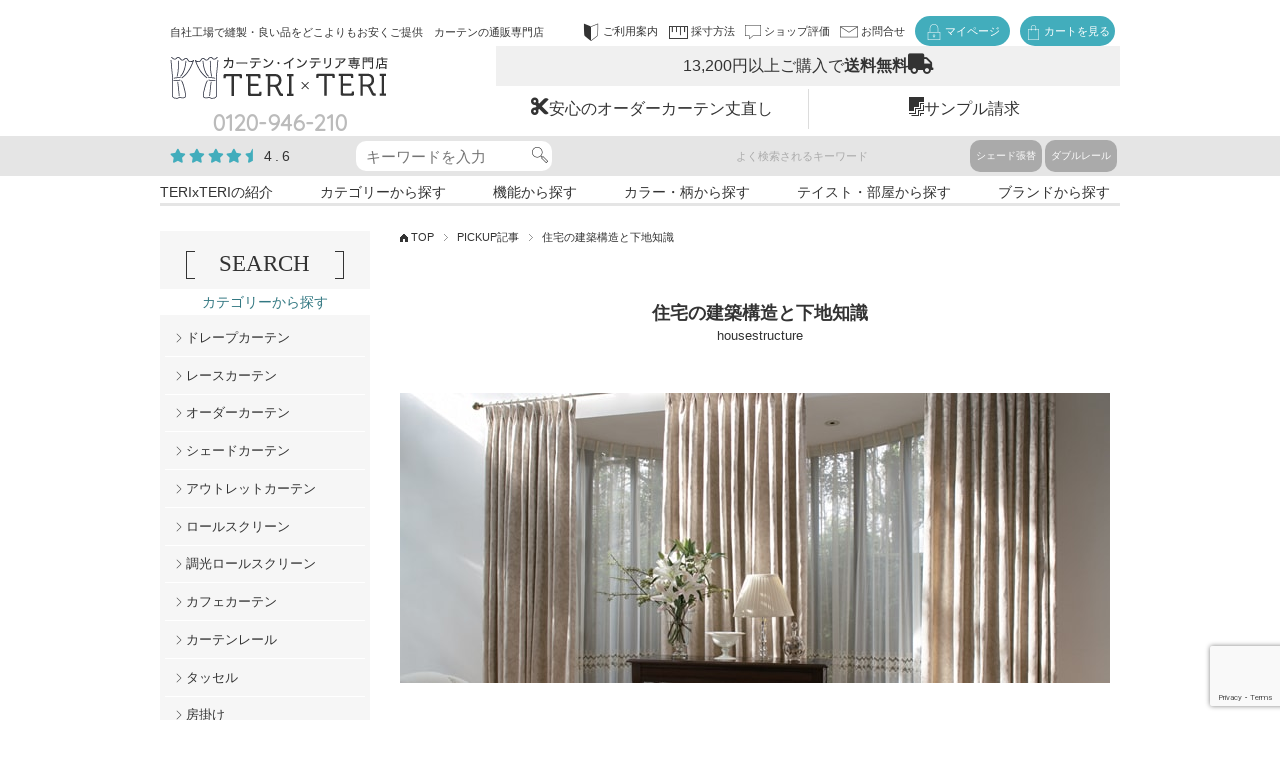

--- FILE ---
content_type: text/html; charset=UTF-8
request_url: https://teriteri.jp/magazine/housestructure/
body_size: 23546
content:
	<!DOCTYPE html>
<html lang="ja">
<head>
    <meta charset="UTF-8">
    <title>住宅の建築構造と下地知識 | カーテンとインテリアの専門店  TERI×TERI(テリテリ)</title>
<!-- Google tag (gtag.js) -->
<script async src="https://www.googletagmanager.com/gtag/js?id=G-ST81203YH2"></script>
<script>
  window.dataLayer = window.dataLayer || [];
  function gtag(){dataLayer.push(arguments);}
  gtag('js', new Date());

  gtag('config', 'G-ST81203YH2');
</script>
<meta name="facebook-domain-verification" content="mly287oh5jx4u6lywsbji6if91offs" />
	<!-- Google Tag Manager -->
    <!-- <script>(function(w,d,s,l,i){w[l]=w[l]||[];w[l].push({'gtm.start':
            new Date().getTime(),event:'gtm.js'});var f=d.getElementsByTagName(s)[0],
        j=d.createElement(s),dl=l!='dataLayer'?'&l='+l:'';j.async=true;j.src=
        'https://www.googletagmanager.com/gtm.js?id='+i+dl;f.parentNode.insertBefore(j,f);
    })(window,document,'script','dataLayer','GTM-P8CXGPV');</script> -->
    <!-- End Google Tag Manager -->
    <meta name="robots" content="index, follow" />
<meta name="description" content="カーテンレールやロールスクリーンをご購入した際、取付けをご自身でなされる方は、下地確認など大変だと思われます。家の構造などを分かった上で、取り付けるのでは手間も省ける可能性があります。家の構造について木造軸組工法・ツーバイフォー(2×4)工法・パネル工法・RC構造(鉄筋コンクリート構造）などをご参考にして下さい。">

    <link rel="stylesheet" href="//teriteri.jp/css/style.css" type="text/css">
	<link href="https://fonts.googleapis.com/css?family=Quicksand" rel="stylesheet">
	<!--     <script src="https://ajax.googleapis.com/ajax/libs/jquery/1.9.1/jquery.min.js"></script> -->
	<script src="https://ajax.googleapis.com/ajax/libs/jquery/3.1.1/jquery.min.js"></script>
	<script src="https://yubinbango.github.io/yubinbango/yubinbango.js" charset="UTF-8"></script>
    <link rel="stylesheet" href="https://teriteri.jp/css/spstyle.css" type="text/css" />
    <link  rel="stylesheet" href="https://use.fontawesome.com/releases/v5.15.0/css/all.css" integrity="sha384-OLYO0LymqQ+uHXELyx93kblK5YIS3B2ZfLGBmsJaUyor7CpMTBsahDHByqSuWW+q" crossorigin="anonymous">
    <meta name="viewport" content="width=device-width,initial-scale=1.0,minimum-scale=1.0">
    <!--[if lt IE 9]>
    <script src="https://ie7-js.googlecode.com/svn/trunk/lib/IE9.js"></script>
    <![endif]-->
    <!--[if lte IE 9]>
    <script src="https://teriteri.jp/js/flexibility.js"></script>
    <![endif]-->
        
    <!-- Facebook Pixel Code -->
    <script>
        !function(f,b,e,v,n,t,s)
        {if(f.fbq)return;n=f.fbq=function(){n.callMethod?
            n.callMethod.apply(n,arguments):n.queue.push(arguments)};
            if(!f._fbq)f._fbq=n;n.push=n;n.loaded=!0;n.version='2.0';
            n.queue=[];t=b.createElement(e);t.async=!0;
            t.src=v;s=b.getElementsByTagName(e)[0];
            s.parentNode.insertBefore(t,s)}(window, document,'script',
            'https://connect.facebook.net/en_US/fbevents.js');
        fbq('init', '932554933593094');
        fbq('track', 'PageView');
    </script>
    <noscript><img height="1" width="1" style="display:none"
                   src="https://www.facebook.com/tr?id=932554933593094&ev=PageView&noscript=1"
    /></noscript>
    <!-- End Facebook Pixel Code -->
    <script>
        document.addEventListener( 'wpcf7mailsent', function( event ) {
            if('409' == event.detail.contactFormId){
                ga('send', 'event', 'Contact Form', 'submit');
            }
        }, false );
    </script>
        <link rel="preload" as="font" type="font/woff" href="https://teriteri.jp/css/fonts/linea-basic-10.woff" crossorigin>
    <link rel="preload" as="font" type="font/woff" href="https://teriteri.jp/css/fonts/linea-arrows-10.woff" crossorigin>
    <link rel="preload" as="font" type="font/woff" href="https://teriteri.jp/css/fonts/icon-guide.ttf?j4nwn7" crossorigin>
    <link rel="preload" as="font" type="font/woff" href="https://teriteri.jp/css/fonts/linea-ecommerce-10.woff" crossorigin>
	<meta name='robots' content='max-image-preview:large' />
<link rel='dns-prefetch' href='//teriteri.jp' />
<link rel='dns-prefetch' href='//www.google.com' />
<link rel="alternate" type="application/rss+xml" title="カーテンとインテリアの専門店  TERI×TERI(テリテリ) &raquo; 住宅の建築構造と下地知識 のコメントのフィード" href="https://teriteri.jp/magazine/housestructure/feed/" />
<script type="text/javascript">
/* <![CDATA[ */
window._wpemojiSettings = {"baseUrl":"https:\/\/s.w.org\/images\/core\/emoji\/14.0.0\/72x72\/","ext":".png","svgUrl":"https:\/\/s.w.org\/images\/core\/emoji\/14.0.0\/svg\/","svgExt":".svg","source":{"concatemoji":"https:\/\/teriteri.jp\/magazine\/wp-includes\/js\/wp-emoji-release.min.js?ver=6.4.7"}};
/*! This file is auto-generated */
!function(i,n){var o,s,e;function c(e){try{var t={supportTests:e,timestamp:(new Date).valueOf()};sessionStorage.setItem(o,JSON.stringify(t))}catch(e){}}function p(e,t,n){e.clearRect(0,0,e.canvas.width,e.canvas.height),e.fillText(t,0,0);var t=new Uint32Array(e.getImageData(0,0,e.canvas.width,e.canvas.height).data),r=(e.clearRect(0,0,e.canvas.width,e.canvas.height),e.fillText(n,0,0),new Uint32Array(e.getImageData(0,0,e.canvas.width,e.canvas.height).data));return t.every(function(e,t){return e===r[t]})}function u(e,t,n){switch(t){case"flag":return n(e,"\ud83c\udff3\ufe0f\u200d\u26a7\ufe0f","\ud83c\udff3\ufe0f\u200b\u26a7\ufe0f")?!1:!n(e,"\ud83c\uddfa\ud83c\uddf3","\ud83c\uddfa\u200b\ud83c\uddf3")&&!n(e,"\ud83c\udff4\udb40\udc67\udb40\udc62\udb40\udc65\udb40\udc6e\udb40\udc67\udb40\udc7f","\ud83c\udff4\u200b\udb40\udc67\u200b\udb40\udc62\u200b\udb40\udc65\u200b\udb40\udc6e\u200b\udb40\udc67\u200b\udb40\udc7f");case"emoji":return!n(e,"\ud83e\udef1\ud83c\udffb\u200d\ud83e\udef2\ud83c\udfff","\ud83e\udef1\ud83c\udffb\u200b\ud83e\udef2\ud83c\udfff")}return!1}function f(e,t,n){var r="undefined"!=typeof WorkerGlobalScope&&self instanceof WorkerGlobalScope?new OffscreenCanvas(300,150):i.createElement("canvas"),a=r.getContext("2d",{willReadFrequently:!0}),o=(a.textBaseline="top",a.font="600 32px Arial",{});return e.forEach(function(e){o[e]=t(a,e,n)}),o}function t(e){var t=i.createElement("script");t.src=e,t.defer=!0,i.head.appendChild(t)}"undefined"!=typeof Promise&&(o="wpEmojiSettingsSupports",s=["flag","emoji"],n.supports={everything:!0,everythingExceptFlag:!0},e=new Promise(function(e){i.addEventListener("DOMContentLoaded",e,{once:!0})}),new Promise(function(t){var n=function(){try{var e=JSON.parse(sessionStorage.getItem(o));if("object"==typeof e&&"number"==typeof e.timestamp&&(new Date).valueOf()<e.timestamp+604800&&"object"==typeof e.supportTests)return e.supportTests}catch(e){}return null}();if(!n){if("undefined"!=typeof Worker&&"undefined"!=typeof OffscreenCanvas&&"undefined"!=typeof URL&&URL.createObjectURL&&"undefined"!=typeof Blob)try{var e="postMessage("+f.toString()+"("+[JSON.stringify(s),u.toString(),p.toString()].join(",")+"));",r=new Blob([e],{type:"text/javascript"}),a=new Worker(URL.createObjectURL(r),{name:"wpTestEmojiSupports"});return void(a.onmessage=function(e){c(n=e.data),a.terminate(),t(n)})}catch(e){}c(n=f(s,u,p))}t(n)}).then(function(e){for(var t in e)n.supports[t]=e[t],n.supports.everything=n.supports.everything&&n.supports[t],"flag"!==t&&(n.supports.everythingExceptFlag=n.supports.everythingExceptFlag&&n.supports[t]);n.supports.everythingExceptFlag=n.supports.everythingExceptFlag&&!n.supports.flag,n.DOMReady=!1,n.readyCallback=function(){n.DOMReady=!0}}).then(function(){return e}).then(function(){var e;n.supports.everything||(n.readyCallback(),(e=n.source||{}).concatemoji?t(e.concatemoji):e.wpemoji&&e.twemoji&&(t(e.twemoji),t(e.wpemoji)))}))}((window,document),window._wpemojiSettings);
/* ]]> */
</script>
<style id='wp-emoji-styles-inline-css' type='text/css'>

	img.wp-smiley, img.emoji {
		display: inline !important;
		border: none !important;
		box-shadow: none !important;
		height: 1em !important;
		width: 1em !important;
		margin: 0 0.07em !important;
		vertical-align: -0.1em !important;
		background: none !important;
		padding: 0 !important;
	}
</style>
<link rel='stylesheet' id='wp-block-library-css' href='https://teriteri.jp/magazine/wp-includes/css/dist/block-library/style.min.css?ver=6.4.7' type='text/css' media='all' />
<style id='classic-theme-styles-inline-css' type='text/css'>
/*! This file is auto-generated */
.wp-block-button__link{color:#fff;background-color:#32373c;border-radius:9999px;box-shadow:none;text-decoration:none;padding:calc(.667em + 2px) calc(1.333em + 2px);font-size:1.125em}.wp-block-file__button{background:#32373c;color:#fff;text-decoration:none}
</style>
<style id='global-styles-inline-css' type='text/css'>
body{--wp--preset--color--black: #000000;--wp--preset--color--cyan-bluish-gray: #abb8c3;--wp--preset--color--white: #ffffff;--wp--preset--color--pale-pink: #f78da7;--wp--preset--color--vivid-red: #cf2e2e;--wp--preset--color--luminous-vivid-orange: #ff6900;--wp--preset--color--luminous-vivid-amber: #fcb900;--wp--preset--color--light-green-cyan: #7bdcb5;--wp--preset--color--vivid-green-cyan: #00d084;--wp--preset--color--pale-cyan-blue: #8ed1fc;--wp--preset--color--vivid-cyan-blue: #0693e3;--wp--preset--color--vivid-purple: #9b51e0;--wp--preset--gradient--vivid-cyan-blue-to-vivid-purple: linear-gradient(135deg,rgba(6,147,227,1) 0%,rgb(155,81,224) 100%);--wp--preset--gradient--light-green-cyan-to-vivid-green-cyan: linear-gradient(135deg,rgb(122,220,180) 0%,rgb(0,208,130) 100%);--wp--preset--gradient--luminous-vivid-amber-to-luminous-vivid-orange: linear-gradient(135deg,rgba(252,185,0,1) 0%,rgba(255,105,0,1) 100%);--wp--preset--gradient--luminous-vivid-orange-to-vivid-red: linear-gradient(135deg,rgba(255,105,0,1) 0%,rgb(207,46,46) 100%);--wp--preset--gradient--very-light-gray-to-cyan-bluish-gray: linear-gradient(135deg,rgb(238,238,238) 0%,rgb(169,184,195) 100%);--wp--preset--gradient--cool-to-warm-spectrum: linear-gradient(135deg,rgb(74,234,220) 0%,rgb(151,120,209) 20%,rgb(207,42,186) 40%,rgb(238,44,130) 60%,rgb(251,105,98) 80%,rgb(254,248,76) 100%);--wp--preset--gradient--blush-light-purple: linear-gradient(135deg,rgb(255,206,236) 0%,rgb(152,150,240) 100%);--wp--preset--gradient--blush-bordeaux: linear-gradient(135deg,rgb(254,205,165) 0%,rgb(254,45,45) 50%,rgb(107,0,62) 100%);--wp--preset--gradient--luminous-dusk: linear-gradient(135deg,rgb(255,203,112) 0%,rgb(199,81,192) 50%,rgb(65,88,208) 100%);--wp--preset--gradient--pale-ocean: linear-gradient(135deg,rgb(255,245,203) 0%,rgb(182,227,212) 50%,rgb(51,167,181) 100%);--wp--preset--gradient--electric-grass: linear-gradient(135deg,rgb(202,248,128) 0%,rgb(113,206,126) 100%);--wp--preset--gradient--midnight: linear-gradient(135deg,rgb(2,3,129) 0%,rgb(40,116,252) 100%);--wp--preset--font-size--small: 13px;--wp--preset--font-size--medium: 20px;--wp--preset--font-size--large: 36px;--wp--preset--font-size--x-large: 42px;--wp--preset--spacing--20: 0.44rem;--wp--preset--spacing--30: 0.67rem;--wp--preset--spacing--40: 1rem;--wp--preset--spacing--50: 1.5rem;--wp--preset--spacing--60: 2.25rem;--wp--preset--spacing--70: 3.38rem;--wp--preset--spacing--80: 5.06rem;--wp--preset--shadow--natural: 6px 6px 9px rgba(0, 0, 0, 0.2);--wp--preset--shadow--deep: 12px 12px 50px rgba(0, 0, 0, 0.4);--wp--preset--shadow--sharp: 6px 6px 0px rgba(0, 0, 0, 0.2);--wp--preset--shadow--outlined: 6px 6px 0px -3px rgba(255, 255, 255, 1), 6px 6px rgba(0, 0, 0, 1);--wp--preset--shadow--crisp: 6px 6px 0px rgba(0, 0, 0, 1);}:where(.is-layout-flex){gap: 0.5em;}:where(.is-layout-grid){gap: 0.5em;}body .is-layout-flow > .alignleft{float: left;margin-inline-start: 0;margin-inline-end: 2em;}body .is-layout-flow > .alignright{float: right;margin-inline-start: 2em;margin-inline-end: 0;}body .is-layout-flow > .aligncenter{margin-left: auto !important;margin-right: auto !important;}body .is-layout-constrained > .alignleft{float: left;margin-inline-start: 0;margin-inline-end: 2em;}body .is-layout-constrained > .alignright{float: right;margin-inline-start: 2em;margin-inline-end: 0;}body .is-layout-constrained > .aligncenter{margin-left: auto !important;margin-right: auto !important;}body .is-layout-constrained > :where(:not(.alignleft):not(.alignright):not(.alignfull)){max-width: var(--wp--style--global--content-size);margin-left: auto !important;margin-right: auto !important;}body .is-layout-constrained > .alignwide{max-width: var(--wp--style--global--wide-size);}body .is-layout-flex{display: flex;}body .is-layout-flex{flex-wrap: wrap;align-items: center;}body .is-layout-flex > *{margin: 0;}body .is-layout-grid{display: grid;}body .is-layout-grid > *{margin: 0;}:where(.wp-block-columns.is-layout-flex){gap: 2em;}:where(.wp-block-columns.is-layout-grid){gap: 2em;}:where(.wp-block-post-template.is-layout-flex){gap: 1.25em;}:where(.wp-block-post-template.is-layout-grid){gap: 1.25em;}.has-black-color{color: var(--wp--preset--color--black) !important;}.has-cyan-bluish-gray-color{color: var(--wp--preset--color--cyan-bluish-gray) !important;}.has-white-color{color: var(--wp--preset--color--white) !important;}.has-pale-pink-color{color: var(--wp--preset--color--pale-pink) !important;}.has-vivid-red-color{color: var(--wp--preset--color--vivid-red) !important;}.has-luminous-vivid-orange-color{color: var(--wp--preset--color--luminous-vivid-orange) !important;}.has-luminous-vivid-amber-color{color: var(--wp--preset--color--luminous-vivid-amber) !important;}.has-light-green-cyan-color{color: var(--wp--preset--color--light-green-cyan) !important;}.has-vivid-green-cyan-color{color: var(--wp--preset--color--vivid-green-cyan) !important;}.has-pale-cyan-blue-color{color: var(--wp--preset--color--pale-cyan-blue) !important;}.has-vivid-cyan-blue-color{color: var(--wp--preset--color--vivid-cyan-blue) !important;}.has-vivid-purple-color{color: var(--wp--preset--color--vivid-purple) !important;}.has-black-background-color{background-color: var(--wp--preset--color--black) !important;}.has-cyan-bluish-gray-background-color{background-color: var(--wp--preset--color--cyan-bluish-gray) !important;}.has-white-background-color{background-color: var(--wp--preset--color--white) !important;}.has-pale-pink-background-color{background-color: var(--wp--preset--color--pale-pink) !important;}.has-vivid-red-background-color{background-color: var(--wp--preset--color--vivid-red) !important;}.has-luminous-vivid-orange-background-color{background-color: var(--wp--preset--color--luminous-vivid-orange) !important;}.has-luminous-vivid-amber-background-color{background-color: var(--wp--preset--color--luminous-vivid-amber) !important;}.has-light-green-cyan-background-color{background-color: var(--wp--preset--color--light-green-cyan) !important;}.has-vivid-green-cyan-background-color{background-color: var(--wp--preset--color--vivid-green-cyan) !important;}.has-pale-cyan-blue-background-color{background-color: var(--wp--preset--color--pale-cyan-blue) !important;}.has-vivid-cyan-blue-background-color{background-color: var(--wp--preset--color--vivid-cyan-blue) !important;}.has-vivid-purple-background-color{background-color: var(--wp--preset--color--vivid-purple) !important;}.has-black-border-color{border-color: var(--wp--preset--color--black) !important;}.has-cyan-bluish-gray-border-color{border-color: var(--wp--preset--color--cyan-bluish-gray) !important;}.has-white-border-color{border-color: var(--wp--preset--color--white) !important;}.has-pale-pink-border-color{border-color: var(--wp--preset--color--pale-pink) !important;}.has-vivid-red-border-color{border-color: var(--wp--preset--color--vivid-red) !important;}.has-luminous-vivid-orange-border-color{border-color: var(--wp--preset--color--luminous-vivid-orange) !important;}.has-luminous-vivid-amber-border-color{border-color: var(--wp--preset--color--luminous-vivid-amber) !important;}.has-light-green-cyan-border-color{border-color: var(--wp--preset--color--light-green-cyan) !important;}.has-vivid-green-cyan-border-color{border-color: var(--wp--preset--color--vivid-green-cyan) !important;}.has-pale-cyan-blue-border-color{border-color: var(--wp--preset--color--pale-cyan-blue) !important;}.has-vivid-cyan-blue-border-color{border-color: var(--wp--preset--color--vivid-cyan-blue) !important;}.has-vivid-purple-border-color{border-color: var(--wp--preset--color--vivid-purple) !important;}.has-vivid-cyan-blue-to-vivid-purple-gradient-background{background: var(--wp--preset--gradient--vivid-cyan-blue-to-vivid-purple) !important;}.has-light-green-cyan-to-vivid-green-cyan-gradient-background{background: var(--wp--preset--gradient--light-green-cyan-to-vivid-green-cyan) !important;}.has-luminous-vivid-amber-to-luminous-vivid-orange-gradient-background{background: var(--wp--preset--gradient--luminous-vivid-amber-to-luminous-vivid-orange) !important;}.has-luminous-vivid-orange-to-vivid-red-gradient-background{background: var(--wp--preset--gradient--luminous-vivid-orange-to-vivid-red) !important;}.has-very-light-gray-to-cyan-bluish-gray-gradient-background{background: var(--wp--preset--gradient--very-light-gray-to-cyan-bluish-gray) !important;}.has-cool-to-warm-spectrum-gradient-background{background: var(--wp--preset--gradient--cool-to-warm-spectrum) !important;}.has-blush-light-purple-gradient-background{background: var(--wp--preset--gradient--blush-light-purple) !important;}.has-blush-bordeaux-gradient-background{background: var(--wp--preset--gradient--blush-bordeaux) !important;}.has-luminous-dusk-gradient-background{background: var(--wp--preset--gradient--luminous-dusk) !important;}.has-pale-ocean-gradient-background{background: var(--wp--preset--gradient--pale-ocean) !important;}.has-electric-grass-gradient-background{background: var(--wp--preset--gradient--electric-grass) !important;}.has-midnight-gradient-background{background: var(--wp--preset--gradient--midnight) !important;}.has-small-font-size{font-size: var(--wp--preset--font-size--small) !important;}.has-medium-font-size{font-size: var(--wp--preset--font-size--medium) !important;}.has-large-font-size{font-size: var(--wp--preset--font-size--large) !important;}.has-x-large-font-size{font-size: var(--wp--preset--font-size--x-large) !important;}
.wp-block-navigation a:where(:not(.wp-element-button)){color: inherit;}
:where(.wp-block-post-template.is-layout-flex){gap: 1.25em;}:where(.wp-block-post-template.is-layout-grid){gap: 1.25em;}
:where(.wp-block-columns.is-layout-flex){gap: 2em;}:where(.wp-block-columns.is-layout-grid){gap: 2em;}
.wp-block-pullquote{font-size: 1.5em;line-height: 1.6;}
</style>
<link rel='stylesheet' id='contact-form-7-css' href='https://teriteri.jp/magazine/wp-content/plugins/contact-form-7/includes/css/styles.css?ver=5.3.2' type='text/css' media='all' />
<link rel='stylesheet' id='contact-form-7-confirm-css' href='https://teriteri.jp/magazine/wp-content/plugins/contact-form-7-add-confirm/includes/css/styles.css?ver=5.1' type='text/css' media='all' />
<link rel='stylesheet' id='toc-screen-css' href='https://teriteri.jp/magazine/wp-content/plugins/table-of-contents-plus/screen.min.css?ver=2002' type='text/css' media='all' />
<link rel='stylesheet' id='fancybox-css' href='https://teriteri.jp/magazine/wp-content/plugins/easy-fancybox/css/jquery.fancybox.min.css?ver=1.3.24' type='text/css' media='screen' />
<script type="text/javascript" src="https://teriteri.jp/magazine/wp-includes/js/jquery/jquery.min.js?ver=3.7.1" id="jquery-core-js"></script>
<script type="text/javascript" src="https://teriteri.jp/magazine/wp-includes/js/jquery/jquery-migrate.min.js?ver=3.4.1" id="jquery-migrate-js"></script>
<link rel="https://api.w.org/" href="https://teriteri.jp/magazine/wp-json/" /><link rel="alternate" type="application/json" href="https://teriteri.jp/magazine/wp-json/wp/v2/posts/70" /><link rel="EditURI" type="application/rsd+xml" title="RSD" href="https://teriteri.jp/magazine/xmlrpc.php?rsd" />
<meta name="generator" content="WordPress 6.4.7" />
<link rel="canonical" href="https://teriteri.jp/magazine/housestructure/" />
<link rel='shortlink' href='https://teriteri.jp/magazine/?p=70' />
<link rel="alternate" type="application/json+oembed" href="https://teriteri.jp/magazine/wp-json/oembed/1.0/embed?url=https%3A%2F%2Fteriteri.jp%2Fmagazine%2Fhousestructure%2F" />
<link rel="alternate" type="text/xml+oembed" href="https://teriteri.jp/magazine/wp-json/oembed/1.0/embed?url=https%3A%2F%2Fteriteri.jp%2Fmagazine%2Fhousestructure%2F&#038;format=xml" />
<style>:root {
			--lazy-loader-animation-duration: 300ms;
		}
		  
		.lazyload {
	display: block;
}

.lazyload,
        .lazyloading {
			opacity: 0;
		}


		.lazyloaded {
			opacity: 1;
			transition: opacity 300ms;
			transition: opacity var(--lazy-loader-animation-duration);
		}</style><noscript><style>.lazyload { display: none; } .lazyload[class*="lazy-loader-background-element-"] { display: block; opacity: 1; }</style></noscript>		<script>
			document.documentElement.className = document.documentElement.className.replace( 'no-js', 'js' );
		</script>
				<style>
			.no-js img.lazyload { display: none; }
			figure.wp-block-image img.lazyloading { min-width: 150px; }
							.lazyload, .lazyloading { opacity: 0; }
				.lazyloaded {
					opacity: 1;
					transition: opacity 400ms;
					transition-delay: 0ms;
				}
					</style>
		<style type="text/css">.broken_link, a.broken_link {
	text-decoration: line-through;
}</style><!-- Begin Mieruca Embed Code -->
<script type="text/javascript" id="mierucajs">
window.__fid = window.__fid || [];__fid.push([362856481]);
(function() {
function mieruca(){if(typeof window.__fjsld != "undefined") return; window.__fjsld = 1; var fjs = document.createElement('script'); fjs.type = 'text/javascript'; fjs.async = true; fjs.id = "fjssync"; var timestamp = new Date;fjs.src = ('https:' == document.location.protocol ? 'https' : 'http') + '://hm.mieru-ca.com/service/js/mieruca-hm.js?v='+ timestamp.getTime(); var x = document.getElementsByTagName('script')[0]; x.parentNode.insertBefore(fjs, x); };
setTimeout(mieruca, 500); document.readyState != "complete" ? (window.attachEvent ? window.attachEvent("onload", mieruca) : window.addEventListener("load", mieruca, false)) : mieruca();
})();
</script>
<!-- End Mieruca Embed Code -->
<script src="https://teriteri.jp/js/email-link.js"></script>
</head>

<body class="post-template-default single single-post postid-70 single-format-standard">
<!-- Google Tag Manager (noscript) -->
<noscript><iframe 
height="0" width="0" style="display:none;visibility:hidden" data-src="https://www.googletagmanager.com/ns.html?id=GTM-P8CXGPV" class="lazyload" src="[data-uri]"></iframe></noscript>
<!-- End Google Tag Manager (noscript) -->
<div class="overlay" id="js_overlay"></div>
<header>
    <!-- <div class="header-news"><p><a href="https://teriteri.jp/magazine/holidayinfo-2/">台風10号接近に伴い、8/29(木)の電話対応はお休みいたします。</a></p></div> -->
    <div class="header_inner">
			<div class="header_info">
			<!--<div class="header-news"><p><a href="https://teriteri.jp/magazine/holidays-info/">年末年始休暇に伴う出荷スケジュールのお知らせ</a></p></div>-->
				<ul>
				<li class="summary sp_none"><a href="https://teriteri.jp">自社工場で縫製・良い品をどこよりもお安くご提供　カーテンの通販専門店</a></li>
				<li><a href="https://teriteri.jp/magazine/shopping-guide/"><div class="icomoon-icon-guide">ご利用案内</div></a></li>
				<li class="sp_none"><a href="https://teriteri.jp/magazine/measurement/"><div class="icomoon-icon-saisun">採寸方法</div></a>
				</li>
				<li class="pc_none"><a href="https://teriteri.jp/magazine/sample_request" title="サンプル請求"><div class="icon-basic-sheet-txt">サンプル請求</div></a></li>
				<li class="sp_none"><a href="https://teriteri.jp/magazine/reviews/"><div class="icon icon-basic-message">ショップ評価</div></a></li>
				<li><a href="https://teriteri.jp/magazine/contact"><div class="icon icon-basic-mail" aria-hidden="true">お問合せ</div></a></li>
				<li class="bgcolor sp_none"><a href="https://teriteri.jp/_ga/login.cgi" onclick="javascript:openPage('https://cart2.shopserve.jp/-/teriteri.jp/login.cgi','mypage'); return false;"><div class="icon icon-basic-lock" aria-hidden="true">マイページ</div></a></li>
				<li class="pc_none"><a href="tel:0120-946-210"><div class="icon-basic-smartphone">電話</div></a></li>
				<li class="bgcolor"><a href="https://cart2.shopserve.jp/-/teriteri.jp/cart.php"><div class="icon icon-ecommerce-bag" aria-hidden="true">カートを見る</div></a></li>
			</ul>
			</div>


        <div class="header_innner_left">
            <p><a href="https://teriteri.jp"><img  alt="カーテン・インテリア専門店TERIxTERI" data-src="https://teriteri.jp/img/teriteri_logo_new.png" class="lazyload" src="[data-uri]"><noscript><img src="https://teriteri.jp/img/teriteri_logo_new.png" alt="カーテン・インテリア専門店TERIxTERI"></noscript></a></p>
            <dl><dt></dt><dd>0120-946-210</dd></dl>
        </div>
			<div class="header_innner_center">
				<ul>
					<li>13,200円以上ご購入で<span>送料無料<i class="fas fa-truck fa-2x"></i></span></li>
					<li><i class="fas fa-cut fa-2x"></i><a href="https://teriteri.jp/magazine/curtain-length-again/">安心のオーダーカーテン丈直し</a></li>
					<li class="sp_none"><i class="fab fa-firstdraft fa-2x"></i><a href="https://teriteri.jp/magazine/sample_request" title="サンプル請求">サンプル請求</a></li>
					<!--<li class="sp_none"><a href="https://teriteri.jp/magazine/chashless/"><img  alt="キャッシュレス5％還元" data-src="https://shopping.c.yimg.jp/lib/teriteri/reduction.png" class="lazyload" src="[data-uri]"><noscript><img src="https://shopping.c.yimg.jp/lib/teriteri/reduction.png" alt="キャッシュレス5％還元"></noscript></a></li>-->
				</ul>
			</div>
    </div><!--header_inner-->
    <div class="search">
        <div class="search_inner">
            <div class="store_rating"><a href="https://teriteri.jp/magazine/reviews/"></a><i class="fas fa-star"></i><i class="fas fa-star"></i><i class="fas fa-star"></i><i class="fas fa-star"></i><i class="fas fa-star-half"></i><a href="https://teriteri.jp/magazine/reviews/">4.6</a></div>
            <div class="form_inner">
                <p id="smp_menu" class="pc_none"></p>
                <form action="https://teriteri.jp/search/search.cgi" method="get" accept-charset='UTF-8'>
                    <input type="search" value="" name="keywords" class="searchbox" placeholder="キーワードを入力">
                    <button type="submit" class="searchSubmit" onclick="document.charset='UTF-8';">
                        <div class="icon icon-basic-magnifier"></div>
                    </button>
                </form>
            </div>
            <div class="hot_word">
                <p>よく検索されるキーワード</p>
                <ul>
                    <!--<li><a href="https://teriteri.jp/curtain/lace/mirror">外から見えないレース</a></li>
                    <li><a href="https://teriteri.jp/curtain/drape/shading/">遮光カーテン</a></li>-->
                    <li><a href="https://teriteri.jp/magazine/clothreplacement-romanshade/">シェード張替</a></li>
                    <li><a href="https://teriteri.jp/curtain/rail/double/">ダブルレール</a></li>
                </ul>
            </div>

        </div>
    </div>

    <div id="header_nav">
        <div class="header_small">

            <div>
                <p><img  alt="カーテン・インテリア専門店TERIxTERI" data-src="https://teriteri.jp/img/logo_small.jpg" class="lazyload" src="[data-uri]"><noscript><img src="https://teriteri.jp/img/logo_small.jpg" alt="カーテン・インテリア専門店TERIxTERI"></noscript></p>
                <div class="search_inner">
                    <i class="icon icon-basic-magnifier pc_none">&nbsp;</i>
                    <form action="https://teriteri.jp/SHOP/list.php" method="get" name="searchform">
                        <input type="search" value="" name="Search" class="searchbox" placeholder="キーワードを入力">
                        <button type="submit" name="submit" class="searchSubmit"  onclick="document.charset='UTF-8';search_back();this.form.submit();return false;"><i class="icon icon-basic-magnifier">&nbsp;</i></button>
                    </form>
                </div>
            </div>
            <div class="header_info_small">
                <div class="header_info">
                    <div><ul>
                            <li><a href="https://teriteri.jp/magazine/shopping-guide/" title="ご利用案内"><div class="icomoon-icon-guide"></div></a></li>
                            <li class="sp_none"><a href="https://teriteri.jp/magazine/measurement/" title="採寸方法"><div class="icomoon-icon-saisun"></div></a>
                            </li>
                            <li class="sp_none"><a href="https://teriteri.jp/magazine/reviews/" title="ショップ評価"><div class="icon icon-basic-message"></div></a></li>
                            <li><a href="https://teriteri.jp/magazine/contact"><div class="icon icon-basic-question" aria-hidden="true"></div></a></li>
                        </ul></div>
                    <div>
                        <ul>
                            <li class="bgcolor"><a href="https://teriteri.jp/_ga/login.cgi" onclick="javascript:openPage('https://cart2.shopserve.jp/-/teriteri.jp/login.cgi','mypage'); return false;" title="マイページ"><div class="icon icon-basic-lock" aria-hidden="true">マイページ</div></a></li>
                            <li class="bgcolor"><a href="https://cart2.shopserve.jp/-/teriteri.jp/cart.php" title="カートを見る"><div class="icon icon-ecommerce-bag" aria-hidden="true">カートを見る</div></a></li>
                        </ul></div>
                </div>
            </div>
        </div>
        <div class="nav_inner">

            <ul>
                <li class="pc_none title">TERITERIのサービス</li>
                <li class="icon-arrows-right sp_none about"><a href="https://teriteri.jp/magazine/about-shop/"><span>TERIxTERIの紹介</span></a></li>
                <li class="icon-arrows-right sp_none pc_none"><a href="https://teriteri.jp/magazine/measurement/"><span>採寸方法</span></a></li>
                <li class="icon-arrows-right sp_none pc_none"><a href="https://teriteri.jp/magazine/contact-us-for-a-quote/"><span>見積り依頼</span></a></li>
                <li class="icon-arrows-right sp_none pc_none"><a href="https://teriteri.jp/magazine/sewing-specification-of-the-order-curtain/"><span>オーダーカーテンの縫製仕様</span></a></li>				
                <li class="icon-arrows-right sp_none pc_none"><a href="https://teriteri.jp/magazine/measuring-service/"><span>出張採寸取付けサービス</span></a></li>
                <li class="icon-arrows-right sp_none pc_none"><a href="https://teriteri.jp/magazine/curtain-order-mistake/"><span>よくある注文ミス</span></a></li>
                <li class="icon-arrows-right sp_none pc_none"><a href="https://teriteri.jp/magazine/sample_request"><span>サンプル請求</span></a></li>
                <li class="icon-arrows-right sp_none pc_none"><a href="https://teriteri.jp/magazine/reviews/"><span>ショップ評価</span></a></li>
                <li class="icon-arrows-right sp_none pc_none"><a href="https://teriteri.jp/magazine/contact/"><span>お問い合わせ</span></a></li>

                <li class="pc_none title">商品を探す</li>
                <li class="dropmenu"><span class="icon-arrows-down">カテゴリーから探す</span>
				<div>
						<ul>
							<li class="icon-arrows-plus"><a href="https://teriteri.jp/curtain/drape/"><img  alt="" data-src="https://teriteri.jp/pic-labo/tdto111g_sala_order_curtain_2.jpg" class="lazyload" src="[data-uri]"><noscript><img src="https://teriteri.jp/pic-labo/tdto111g_sala_order_curtain_2.jpg" alt=""></noscript>ドレープカーテン</a>
				            <div>
				                    <dl>
				                        <dt><a href="https://teriteri.jp/curtain/drape/">ドレープカーテン</a></dt>
				                        <dd><a href="https://teriteri.jp/curtain/drape/shading/">遮光カーテン</a></dd>
				                        <dd><a href="https://teriteri.jp/curtain/drape/shading/primary/">1級遮光カーテン</a></dd>
				                        <dd><a href="https://teriteri.jp/curtain/drape/non-shading/">非遮光カーテン</a></dd>
				                        <dd><a href="https://teriteri.jp/curtain/thermal_barrier/drape/">遮熱カーテン</a></dd>
										<dd><a href="https://teriteri.jp/curtain/fireproof/drape/">防炎カーテン</a></dd>
										<dd><a href="https://teriteri.jp/magazine/make-a-curtain-with-your-own-fabric/">持ち込み生地で<br>オーダーカーテン</a></dd>
				                    </dl>
				            </div></li>
							<li class="icon-arrows-plus"><a href="https://teriteri.jp/curtain/lace/"><img  alt="" data-src="https://teriteri.jp/pic-labo/tlqo095c_ramo_order_curtain_6.jpg" class="lazyload" src="[data-uri]"><noscript><img src="https://teriteri.jp/pic-labo/tlqo095c_ramo_order_curtain_6.jpg" alt=""></noscript>レースカーテン</a>
				            <div>
				                    <dl>
										<dt><a href="https://teriteri.jp/curtain/lace/">すべてのレースカーテン</a></dt>
				                        <dd><a href="https://teriteri.jp/curtain/lace/mirror/">ミラーレースカーテン</a></dd>
										<dd><a href="https://teriteri.jp/curtain/lace/non-mirror/">非ミラーレースカーテン</a></dd>
										<dd><a href="https://teriteri.jp/curtain/lace/uvcut/">UVカットレースカーテン</a></dd>
										<dd><a href="https://teriteri.jp/curtain/lace/saegizo/">遮像レースカーテン</a></dd>
				 						<dd><a href="https://teriteri.jp/curtain/fireproof/lace/">防炎レースカーテン</a></dd>
				                    </dl>
				            </div>
							</li>
							<li class="icon-arrows-right"><a href="https://teriteri.jp/curtain/cafe/"><img  alt="" data-src="https://teriteri.jp/pic-labo/TCQO270C_ordercafe_lace3.jpg" class="lazyload" src="[data-uri]"><noscript><img src="https://teriteri.jp/pic-labo/TCQO270C_ordercafe_lace3.jpg" alt=""></noscript>カフェカーテン</a></li>
							<li class="icon-arrows-plus"><a href="https://teriteri.jp/curtain/rollscreen/"><img  alt="" data-src="https://teriteri.jp/pic-labo/simg/TORN002C_rollscreen_popola2.jpg" class="lazyload" src="[data-uri]"><noscript><img src="https://teriteri.jp/pic-labo/simg/TORN002C_rollscreen_popola2.jpg" alt=""></noscript>ロールスクリーン</a>
							<div>
				                <dl>
				                    <dt><a href="https://teriteri.jp/curtain/rollscreen/">すべてのロールスクリーン</a></dt>
				                    <dd><a href="https://teriteri.jp/curtain/rollscreen/dimming-rollscreen/">調光ロールスクリーン</a></dd>
				                </dl>
				            </div>
							</li>
							<li class="sp_none"><a href="https://teriteri.jp/curtain/rollscreen/dimming-rollscreen/"><img   alt="" data-src="https://teriteri.jp/pic-labo/toqw227c_rollscreen_fleur2.jpg" class="lazyload" src="[data-uri]"><noscript><img src="https://teriteri.jp/pic-labo/toqw227c_rollscreen_fleur2.jpg"  alt=""></noscript>調光ロールスクリーン</a></li>
							<li class="icon-arrows-plus"><a href="https://teriteri.jp/curtain/shade/"><img  alt="" data-src="https://teriteri.jp/pic-labo/simg/teqo084c_shade_1.jpg" class="lazyload" src="[data-uri]"><noscript><img src="https://teriteri.jp/pic-labo/simg/teqo084c_shade_1.jpg" alt=""></noscript>シェードカーテン</a>
							<div>
			            		<dl>
			            			<dt><a href="https://teriteri.jp/curtain/shade/">すべてのシェード</a></dt>
									<dd><a href="https://teriteri.jp/curtain/shade/">ローマンシェード</a></dd>
									<dd><a href="https://teriteri.jp/curtain/shade/mechanic/">シェードメカ</a></dd>
									<dd><a href="https://teriteri.jp/magazine/clothreplacement-romanshade/">生地貼り換え</a></dd>
									<dd><a href="https://teriteri.jp/magazine/make-a-romanshade-with-your-own-fabric/">生地貼り換え<br>（持ち込み生地）</a></dd>
									<dd><a href="https://teriteri.jp/magazine/shade-repair/">シェード修理</a></dd>
			            		</dl>
			            	</div></li>
							<li class="icon-arrows-plus"><a href="https://teriteri.jp/curtain/rail/"><img  alt="" data-src="https://teriteri.jp/pic-labo/simg/gracenova1.jpg?t=20171122160541" class="lazyload" src="[data-uri]"><noscript><img src="https://teriteri.jp/pic-labo/simg/gracenova1.jpg?t=20171122160541" alt=""></noscript>カーテンレール</a>
				            <div>
				                    <dl>
				                        <dt><a href="https://teriteri.jp/curtain/rail/">すべてのカーテンレール</a></dt>
				                        <dd><a href="https://teriteri.jp/curtain/rail/designrail/">装飾レール</a></dd>
				                        <dd><a href="https://teriteri.jp/curtain/rail/fanctionalrail/">機能レール</a></dd>
				                        <dd><a href="https://teriteri.jp/curtain/rail/single/">シングルレール</a></dd>
				                        <dd><a href="https://teriteri.jp/curtain/rail/double/">ダブルレール</a></dd>
				                    </dl>
				            </div>
							</li>
							<li class="icon-arrows-plus"><a href="https://teriteri.jp/curtain/accessory/"><img  alt="" data-src="https://teriteri.jp/pic-labo/simg/TTRW042C_tassel.jpg" class="lazyload" src="[data-uri]"><noscript><img src="https://teriteri.jp/pic-labo/simg/TTRW042C_tassel.jpg" alt=""></noscript>タッセル・房掛け</a>
			            	<div>
			            		<dl>
			            			<dt><a href="https://teriteri.jp/curtain/accessory/">タッセル・房掛け</a></dt>
			            			<dd><a href="https://teriteri.jp/curtain/accessory/tassel/">タッセル</a></dd>
			            			<dd><a href="https://teriteri.jp/curtain/accessory/holder/">房掛け</a></dd>
			            		</dl>
			            	</div></li>
							<li class="icon-arrows-right"><a href="https://teriteri.jp/curtain/shower/"><img  alt="" data-src="https://teriteri.jp/img/TSRQ055C-disney-shower-curtain.jpg" class="lazyload" src="[data-uri]"><noscript><img src="https://teriteri.jp/img/TSRQ055C-disney-shower-curtain.jpg" alt=""></noscript>シャワーカーテン</a></li>
							<li class="icon-arrows-right"><a href="https://teriteri.jp/curtain/woodblind/"><img  alt="ウッドブラインド一覧" data-src="https://teriteri.jp/pic-labo/simg/TVQW312C-woodblind-earth1.jpg" class="lazyload" src="[data-uri]"><noscript><img src="https://teriteri.jp/pic-labo/simg/TVQW312C-woodblind-earth1.jpg" alt="ウッドブラインド一覧"></noscript>ウッドブラインド</a></li>
							<li class="icon-arrows-right"><a href="https://teriteri.jp/magazine/special-sewing/"><img  alt="" data-src="https://teriteri.jp/img/kirikae_photo4.jpg" class="lazyload" src="[data-uri]"><noscript><img src="https://teriteri.jp/img/kirikae_photo4.jpg" alt=""></noscript>特殊縫製カーテン</a></li>
							<li class="icon-arrows-right"><a href="https://teriteri.jp/curtain/sale/"><img  alt="" data-src="https://teriteri.jp/img/banner_header_sale.gif" class="lazyload" src="[data-uri]"><noscript><img src="https://teriteri.jp/img/banner_header_sale.gif" alt=""></noscript>アウトレット</a></li>
							<li class="icon-arrows-right">
								<a href="https://teriteri.jp/curtain/pleatsscreen/"><img   alt="プリーツスクリーン" data-src="https://teriteri.jp/pic-labo/simg/tprn178c_pleatsscreen_nodoka1.jpg" class="lazyload" src="[data-uri]"><noscript><img src="https://teriteri.jp/pic-labo/simg/tprn178c_pleatsscreen_nodoka1.jpg"  alt="プリーツスクリーン"></noscript>プリーツスクリーン</a></li>
							<li class="pc_none icon-arrows-right"><a href="https://teriteri.jp/curtain/sewing-product/"><img  alt="" data-src="https://teriteri.jp/pic-labo/simg/tbro017_adjusterhukku_top.jpg" class="lazyload" src="[data-uri]"><noscript><img src="https://teriteri.jp/pic-labo/simg/tbro017_adjusterhukku_top.jpg" alt=""></noscript>部品・縫製資材</a></li>
							<!--<li class="icon-arrows-plus"><img  alt="" data-src="https://teriteri.jp/pic-labo/llimg/TFSO016O2.jpg" class="lazyload" src="[data-uri]"><noscript><img src="https://teriteri.jp/pic-labo/llimg/TFSO016O2.jpg" alt=""></noscript><a href="https://teriteri.jp/curtain/fabric/">生地カット販売</a>
					             <div>
					                    <dl>
					                        <dt><a href="https://teriteri.jp/curtain/fabric" title="">すべての生地</a></dt>
					                        <dd><a href="https://teriteri.jp/curtain/fabric/curtain">カーテン生地</a></dd>
					                        <dd><a href="https://teriteri.jp/curtain/fabric/lace/">レース生地</a></dd>
					                    </dl>
					            </div>
					        </li>-->
							<li class="icon-arrows-right"><a href="https://teriteri.jp/interior/accessory/"><img  alt="" data-src="https://image1.shopserve.jp/teriteri.jp/pic-labo/llimg/tkre082c_designlife_cushioncover_hanakazari2.jpg?t=20181109141309" class="lazyload" src="[data-uri]"><noscript><img src="https://image1.shopserve.jp/teriteri.jp/pic-labo/llimg/tkre082c_designlife_cushioncover_hanakazari2.jpg?t=20181109141309" alt=""></noscript>インテリア雑貨</a></li>
							<li class="icon-arrows-right"><a href="https://teriteri.jp/interior/mat/"><img  alt="" data-src="https://teriteri.jp/pic-labo/simg/tmso026c.jpg?t=20160726144658" class="lazyload" src="[data-uri]"><noscript><img src="https://teriteri.jp/pic-labo/simg/tmso026c.jpg?t=20160726144658" alt=""></noscript>ラグ・マット</a></li>
						</ul>
				</div>
			</li>
                <li class="dropmenu sp_none"><span class="icon-arrows-down">機能から探す</span>
                    <div class="function">
                        <dl>
                            <dt>カーテン</dt>
                            <dd><ul>
                                    <li><a href="https://teriteri.jp/curtain/drape/shading/"><img  alt="" data-src="https://teriteri.jp/img/shading.gif" class="lazyload" src="[data-uri]"><noscript><img src="https://teriteri.jp/img/shading.gif" alt=""></noscript>遮光カーテン</a></li>
                                    <li><a href="https://teriteri.jp/curtain/drape/shading/primary/"><img  alt="" data-src="https://teriteri.jp/img/1stshading.gif" class="lazyload" src="[data-uri]"><noscript><img src="https://teriteri.jp/img/1stshading.gif" alt=""></noscript>1級遮光カーテン</a></li>
                                    <li><a href="https://teriteri.jp/curtain/drape/non-shading/"><img  alt="" data-src="https://teriteri.jp/img/nonshading.gif" class="lazyload" src="[data-uri]"><noscript><img src="https://teriteri.jp/img/nonshading.gif" alt=""></noscript>非遮光カーテン</a></li>
                                    <li><a href="https://teriteri.jp/curtain/thermal_barrier/drape/"><img  alt="" data-src="https://teriteri.jp/img/shanetsu.gif" class="lazyload" src="[data-uri]"><noscript><img  alt="" data-src="https://teriteri.jp/img/shanetsu.gif" class="lazyload" src="[data-uri]"><noscript><img src="https://teriteri.jp/img/shanetsu.gif" alt=""></noscript></noscript>遮熱カーテン</a></li>
                                    <li><a href="https://teriteri.jp/curtain/fireproof/drape/"><img  alt="" data-src="https://teriteri.jp/img/bouen.gif" class="lazyload" src="[data-uri]"><noscript><img  alt="" data-src="https://teriteri.jp/img/bouen.gif" class="lazyload" src="[data-uri]"><noscript><img src="https://teriteri.jp/img/bouen.gif" alt=""></noscript></noscript>防炎カーテン</a></li>
                                </ul>
                            </dd>
                        </dl>
                        <dl>
                            <dt>レースカーテン</dt>
                            <dd><ul>
                                    <li><a href="https://teriteri.jp/curtain/lace/mirror/"><img  alt="" data-src="https://teriteri.jp/img/mirror.gif" class="lazyload" src="[data-uri]"><noscript><img src="https://teriteri.jp/img/mirror.gif" alt=""></noscript>ミラーレース</a></li>
                                    <li><a href="https://teriteri.jp/curtain/lace/non-mirror/"><img  alt="" data-src="https://teriteri.jp/img/nonmirror.gif" class="lazyload" src="[data-uri]"><noscript><img src="https://teriteri.jp/img/nonmirror.gif" alt=""></noscript>非ミラーレース</a></li>
                                    <li><a href="https://teriteri.jp/curtain/lace/uvcut/"><img  alt="" data-src="https://teriteri.jp/img/uvcut.gif" class="lazyload" src="[data-uri]"><noscript><img src="https://teriteri.jp/img/uvcut.gif" alt=""></noscript>UVカットレース</a></li>
                                    <li><a href="https://teriteri.jp/curtain/thermal_barrier/lace/"><img  alt="" data-src="https://teriteri.jp/img/shanetsu.gif" class="lazyload" src="[data-uri]"><noscript><img  alt="" data-src="https://teriteri.jp/img/shanetsu.gif" class="lazyload" src="[data-uri]"><noscript><img src="https://teriteri.jp/img/shanetsu.gif" alt=""></noscript></noscript>遮熱レース</a></li>
                                    <li><a href="https://teriteri.jp/curtain/fireproof/lace/"><img  alt="" data-src="https://teriteri.jp/img/bouen.gif" class="lazyload" src="[data-uri]"><noscript><img  alt="" data-src="https://teriteri.jp/img/bouen.gif" class="lazyload" src="[data-uri]"><noscript><img src="https://teriteri.jp/img/bouen.gif" alt=""></noscript></noscript>防炎レース</a></li>
                                </ul></dd>
                        </dl>
                    </div>
                </li>
                <li class="dropmenu sp_none"><span class="icon-arrows-down">カラー・柄から探す</span>
                    <div>
                        <dl>
                            <dt>カラーから探す</dt>
                            <dd class="white"><a href="https://teriteri.jp/curtain/color/white_beige/">ホワイト・ベージュ系</a></dd>
                            <dd class="brown"><a href="https://teriteri.jp/curtain/color/blown/">ブラウン系</a></dd>
                            <dd class="black"><a href="https://teriteri.jp/curtain/color/black_gray/">ブラック・グレー系</a></dd>
                            <dd class="red"><a href="https://teriteri.jp/curtain/color/red_pink/">レッド・ピンク系</a></dd>
                            <dd class="yellow"><a href="https://teriteri.jp/curtain/color/yellow_orange/">イエロー・オレンジ系</a></dd>
                            <dd class="blue"><a href="https://teriteri.jp/curtain/color/blue_navy/">ブルー・ネイビー系</a></dd>
                            <dd class="green"><a href="https://teriteri.jp/curtain/color/green/">グリーン系</a></dd>
                            <dd class="purple"><a href="https://teriteri.jp/curtain/color/purple/">パープル系</a></dd>
                            <dd class="silver"><a href="https://teriteri.jp/curtain/color/silver_gold/">シルバー・ゴールド系</a></dd>
                            <dd class="multi"><a href="https://teriteri.jp/curtain/color/multi/">マルチカラー</a></dd>
                        </dl>
                        <dl>
                            <dt>柄から探す</dt>
                            <dd><a href="https://teriteri.jp/curtain/pattern/plain/"><img  alt="" data-src="//teriteri.jp/img/icon_plane.jpg" class="lazyload" src="[data-uri]"><noscript><img src="//teriteri.jp/img/icon_plane.jpg" alt=""></noscript>無地</a></dd>
                            <dd><a href="https://teriteri.jp/curtain/pattern/check/"><img  alt="" data-src="//teriteri.jp/img/icon_check.jpg" class="lazyload" src="[data-uri]"><noscript><img src="//teriteri.jp/img/icon_check.jpg" alt=""></noscript>チェック</a></dd>
                            <dd><a href="https://teriteri.jp/curtain/pattern/dot/"><img  alt="" data-src="//teriteri.jp/img/icon_dot.jpg" class="lazyload" src="[data-uri]"><noscript><img src="//teriteri.jp/img/icon_dot.jpg" alt=""></noscript>ドット</a></dd>
                            <dd><a href="https://teriteri.jp/curtain/pattern/border"><img  alt="" data-src="//teriteri.jp/img/icon_border.jpg" class="lazyload" src="[data-uri]"><noscript><img src="//teriteri.jp/img/icon_border.jpg" alt=""></noscript>ボーダー</a></dd>
                            <dd><a href="https://teriteri.jp/curtain/pattern/stripe/"><img  alt="" data-src="//teriteri.jp/img/icon_stripe.jpg" class="lazyload" src="[data-uri]"><noscript><img src="//teriteri.jp/img/icon_stripe.jpg" alt=""></noscript>ストライプ</a></dd>
                            <dd><a href="https://teriteri.jp/curtain/pattern/flower/"><img  alt="" data-src="//teriteri.jp/img/icon_flower.jpg" class="lazyload" src="[data-uri]"><noscript><img src="//teriteri.jp/img/icon_flower.jpg" alt=""></noscript>花柄</a></dd>
                            <dd><a href="https://teriteri.jp/curtain/pattern/damask/"><img  alt="" data-src="//teriteri.jp/img/icon_damask.jpg" class="lazyload" src="[data-uri]"><noscript><img src="//teriteri.jp/img/icon_damask.jpg" alt=""></noscript>ダマスク柄</a></dd>
                            <dd><a href="https://teriteri.jp/curtain/pattern/geometric/"><img  alt="" data-src="//teriteri.jp/img/icon_geometric.jpg" class="lazyload" src="[data-uri]"><noscript><img src="//teriteri.jp/img/icon_geometric.jpg" alt=""></noscript>幾何学柄</a></dd>
                            <dd><a href="https://teriteri.jp/curtain/lace/scallop/"><img  alt="" data-src="//teriteri.jp/img/icon_scallop.jpg" class="lazyload" src="[data-uri]"><noscript><img src="//teriteri.jp/img/icon_scallop.jpg" alt=""></noscript>スカラップ</a></dd>
                            <dd><a href="https://teriteri.jp/curtain/lace/embroidery/"><img  alt="" data-src="//teriteri.jp/img/icon_embroidery.jpg" class="lazyload" src="[data-uri]"><noscript><img src="//teriteri.jp/img/icon_embroidery.jpg" alt=""></noscript>刺繍</a></dd>

                        </dl>
                    </div>
                </li>
                <li class="dropmenu sp_none taste"><span class="icon-arrows-down">テイスト・部屋から探す</span>
                    <div>
                        <dl>
                            <dt>テイストから探す</dt>
                            <dd class="icon-arrows-right"><a href="https://teriteri.jp/curtain/taste/simple/"><img  alt="シンプル" data-src="https://teriteri.jp/pic-labo/ordercurtain_tdqj002o_mar_01.jpg" class="lazyload" src="[data-uri]"><noscript><img src="https://teriteri.jp/pic-labo/ordercurtain_tdqj002o_mar_01.jpg" alt="シンプル"></noscript>シンプル</a></dd>
                            <dd class="icon-arrows-right"><a href="https://teriteri.jp/curtain/taste/modern/"><img  alt="モダン" data-src="https://teriteri.jp/pic-labo/ordercurtain_finlayson_tdqf050c_01.jpg" class="lazyload" src="[data-uri]"><noscript><img src="https://teriteri.jp/pic-labo/ordercurtain_finlayson_tdqf050c_01.jpg" alt="モダン"></noscript>モダン</a></dd>
                            <dd class="icon-arrows-right"><a href="https://teriteri.jp/curtain/taste/natural/"><img  alt="ナチュラル" data-src="https://teriteri.jp/pic-labo/tdqp037c_order_curtain_luke_shading_3.jpg" class="lazyload" src="[data-uri]"><noscript><img src="https://teriteri.jp/pic-labo/tdqp037c_order_curtain_luke_shading_3.jpg" alt="ナチュラル"></noscript>ナチュラル</a></dd>
                            <dd class="icon-arrows-right"><a href="https://teriteri.jp/curtain/taste/classic/"><img  alt="クラシック" data-src="https://teriteri.jp/pic-labo/simg/curtaincloth_morris_compton_tfrm010g_04.jpg" class="lazyload" src="[data-uri]"><noscript><img src="https://teriteri.jp/pic-labo/simg/curtaincloth_morris_compton_tfrm010g_04.jpg" alt="クラシック"></noscript>クラシック</a></dd>
                            <dd class="icon-arrows-right"><a href="https://teriteri.jp/curtain/taste/casual/"><img  alt="カジュアル" data-src="https://teriteri.jp/pic-labo/tdqh007c_sankaku_order_curtain_2.jpg" class="lazyload" src="[data-uri]"><noscript><img src="https://teriteri.jp/pic-labo/tdqh007c_sankaku_order_curtain_2.jpg" alt="カジュアル"></noscript>カジュアル</a></dd>
                            <dd class="icon-arrows-right"><a href="https://teriteri.jp/curtain/taste/elegant/"><img  alt="エレガント" data-src="https://teriteri.jp/img/ordercurtain_designlife_tdqe048c_cuco_01.jpg" class="lazyload" src="[data-uri]"><noscript><img src="https://teriteri.jp/img/ordercurtain_designlife_tdqe048c_cuco_01.jpg" alt="エレガント"></noscript>エレガント</a></dd>
                            <dd class="icon-arrows-right"><a href="https://teriteri.jp/curtain/taste/northern_europe/"><img  alt="北欧テイスト" data-src="https://teriteri.jp/pic-labo/ordercurtain_finlayson_pop_02.jpg" class="lazyload" src="[data-uri]"><noscript><img src="https://teriteri.jp/pic-labo/ordercurtain_finlayson_pop_02.jpg" alt="北欧テイスト"></noscript>北欧テイスト</a></dd>
                            <dd class="icon-arrows-right"><a href="https://teriteri.jp/curtain/taste/japanesestyle/"><img  alt="和テイスト" data-src="https://teriteri.jp/pic-labo/sangetsu_simpleorder_op7773_04.jpg" class="lazyload" src="[data-uri]"><noscript><img src="https://teriteri.jp/pic-labo/sangetsu_simpleorder_op7773_04.jpg" alt="和テイスト"></noscript>和テイスト</a></dd>
                            <dd class="icon-arrows-right"><a href="https://teriteri.jp/curtain/taste/asian/"><img  alt="和テイスアジアン" data-src="https://teriteri.jp/pic-labo/tdqy127c_felta_ft6509-6511_01.jpg" class="lazyload" src="[data-uri]"><noscript><img src="https://teriteri.jp/pic-labo/tdqy127c_felta_ft6509-6511_01.jpg" alt="和テイスアジアン"></noscript>アジアン</a></dd>
                        </dl>
                        <dl>
                            <dt>部屋から探す</dt>
                            <dd class="icon-arrows-right"><a href="https://teriteri.jp/curtain/room/living/"><img  alt="リビング" data-src="//teriteri.jp/img/icon_dark_livingroom.jpg" class="lazyload" src="[data-uri]"><noscript><img src="//teriteri.jp/img/icon_dark_livingroom.jpg" alt="リビング"></noscript>リビング</a></dd>
                            <dd class="icon-arrows-right"><a href="https://teriteri.jp/curtain/room/living_by_myself/"><img  alt="一人暮らし" data-src="//teriteri.jp/img/icon_dark_livingalone.jpg" class="lazyload" src="[data-uri]"><noscript><img src="//teriteri.jp/img/icon_dark_livingalone.jpg" alt="一人暮らし"></noscript>一人暮らし</a></dd>
                            <dd class="icon-arrows-right"><a href="https://teriteri.jp/curtain/room/bedroom/"><img  alt="寝室" data-src="//teriteri.jp/img/icon_dark_bedroom.jpg" class="lazyload" src="[data-uri]"><noscript><img src="//teriteri.jp/img/icon_dark_bedroom.jpg" alt="寝室"></noscript>寝室</a></dd>
                            <dd class="icon-arrows-right"><a href="https://teriteri.jp/curtain/room/children/"><img  alt="子供部屋" data-src="//teriteri.jp/img/icon_dark_kidsroom.jpg" class="lazyload" src="[data-uri]"><noscript><img src="//teriteri.jp/img/icon_dark_kidsroom.jpg" alt="子供部屋"></noscript>子供部屋</a></dd>
                            <dd class="icon-arrows-right"><a href="https://teriteri.jp/curtain/room/japanese_style_room/"><img  alt="和室" data-src="//teriteri.jp/img/icon_dark_washitsu.jpg" class="lazyload" src="[data-uri]"><noscript><img src="//teriteri.jp/img/icon_dark_washitsu.jpg" alt="和室"></noscript>和室</a></dd>
                            <dd class="icon-arrows-right"><a href="https://teriteri.jp/curtain/room/den/"><img  alt="書斎" data-src="//teriteri.jp/img/icon_dark_den.jpg" class="lazyload" src="[data-uri]"><noscript><img src="//teriteri.jp/img/icon_dark_den.jpg" alt="書斎"></noscript>書斎</a></dd>
                        </dl>
                    </div>
                </li>
			<li class="dropmenu sp_none brand"><span class="icon-arrows-down">ブランドから探す</span>
				<div>
                    <dl>
						<dt>オリジナルカーテン</dt>
						<dd class="icon-arrows-right"><a href="https://teriteri.jp/curtain/order/original/drape/">TERITERI オリジナルドレープ</a></dd>
						<dd class="icon-arrows-right"><a href="https://teriteri.jp/curtain/order/original/lace/">TERITERI オリジナルレース</a></dd>
					</dl>
					<dl>
						<dt>スミノエ</dt>
						<dd class="icon-arrows-right"><a href="https://teriteri.jp/curtain/order/bland/designlife/">デザインライフ</a></dd>
						<dd class="icon-arrows-right"><a href="https://teriteri.jp/curtain/order/bland/suminoe/ulife/">ULife</a></dd>
						<dd class="icon-arrows-right"><a href="https://teriteri.jp/curtain/order/bland/suminoe/modes/">modeS</a></dd>
					</dl>
					<dl>
						<dt>サンゲツ</dt>
						<dd class="icon-arrows-right"><a href="https://teriteri.jp/curtain/order/bland/sangetsu/simpleorder/">SimpleOrder</a></dd>
						<dd class="icon-arrows-right"><a href="https://teriteri.jp/curtain/order/bland/sangetsu/strings/">STRINGS</a></dd>
						<dd class="icon-arrows-right"><a href="https://teriteri.jp/curtain/order/bland/sangetsu/ac/">AC</a></dd>
					</dl>
					<dl>
						<dt>アスワン</dt>
						<dd class="icon-arrows-right"><a href="https://teriteri.jp/curtain/order/bland/aswan/authense/">AUTHENSE</a></dd>
						<dd class="icon-arrows-right"><a href="https://teriteri.jp/curtain/order/bland/aswan/cestlavie/">セラヴィ</a></dd>
					</dl>
					<dl>
						<dt>川島織物セルコン</dt>
						<dd class="icon-arrows-right"><a href="https://teriteri.jp/curtain/order/bland/kawashimaselkon/itto/">itto</a></dd>
						<dd class="icon-arrows-right"><a href="https://teriteri.jp/curtain/order/bland/kawashimaselkon/filo/">filo</a></dd>
						<dd class="icon-arrows-right"><a href="https://teriteri.jp/curtain/order/bland/kawashimaselkon/felta/">FELTA</a></dd>
					</dl>
					<dl>
						<dt>シンコール</dt>
						<dd class="icon-arrows-right"><a href="https://teriteri.jp/curtain/order/bland/sincol/melodia/">Melodia</a></dd>
						<dd class="icon-arrows-right"><a href="https://teriteri.jp/curtain/order/bland/sincol/abita_zione/">abita ZIONE</a></dd>


					</dl>
					<dl>
						<dt>リリカラ/東リ</dt>
						<dd class="icon-arrows-right"><a href="https://teriteri.jp/curtain/order/bland/lilycolor/andtime/">リリカラ &time</a></dd>
						<dd class="icon-arrows-right"><a href="https://teriteri.jp/curtain/order/bland/toli/">東リ</a></dd>

					</dl>
					<dl>
						<dt>マナトレーディング/フジエテキスタイル</dt>
						<dd class="icon-arrows-right"><a href="https://teriteri.jp/curtain/order/bland/manas/manas-tex/">MANAS-TEX</a></dd>
						<dd class="icon-arrows-right"><a href="https://teriteri.jp/curtain/order/bland/manas/satellite-ombre/">SATELLITE OMBRÉ</a></dd>
						<dd class="icon-arrows-right"><a href="https://teriteri.jp/curtain/order/bland/fujietextile/story/">STORY</a></dd>

					</dl>
					<dl>
						<dt>海外ブランド1</dt>
						<dd class="icon-arrows-right"><a href="https://teriteri.jp/curtain/order/bland/marimekko/">Marimekko(マリメッコ)</a></dd>
						<dd class="icon-arrows-right"><a href="https://teriteri.jp/curtain/order/bland/vallila/">Vallila(ヴァリラ)</a></dd>
						<dd class="icon-arrows-right"><a href="https://teriteri.jp/curtain/order/bland/disneyhomexsanderson/">Disney HOME X Sanderson</a></dd>
					</dl>
					<dl>
						<dt>海外ブランド2</dt>
						<dd class="icon-arrows-right"><a href="https://teriteri.jp/curtain/order/bland/aswan/finlayson/">finlayson(フィンレイソン)</a></dd>
						<dd class="icon-arrows-right"><a href="https://teriteri.jp/curtain/order/bland/william_morris/">ウィリアムモリス</a></dd>
						
					</dl>
					<dl>
						<dt>その他ブランド</dt>
						<dd class="icon-arrows-right"><a href="https://teriteri.jp/curtain/order/bland/quarterreport/">クォーターリポート</a></dd>
						<dd class="icon-arrows-right"><a href="https://teriteri.jp/curtain/order/bland/natural/">ナチュラル系</a></dd>
					</dl>
					<dl>
						<dt>キャラクター</dt>
						<dd class="icon-arrows-right"><a href="https://teriteri.jp/curtain/character/disney/">ディズニーキャラクター</a></dd>
					</dl>
                    </div>
                </li>
            </ul>
        </div>
    </div>
</header>


	

		<div id="contents">




			<div id="main-column">
  			<ol id="breadCrumb">
					<li><a href="//teriteri.jp/">TOP</a></li>
				    <li><a href="https://teriteri.jp/magazine/">PICKUP記事</a></li>
				    <li>住宅の建築構造と下地知識</li>
				</ol>
  			
								<div id="post-70" class="post-70 post type-post status-publish format-standard has-post-thumbnail hentry category-magazine">
				<h1>住宅の建築構造と下地知識<span>housestructure</span></h1>
				<div><noscript><img width="710" height="290"   alt="TOSOレール_リネージュ_イメージ写真" decoding="async" fetchpriority="high" data-srcset="https://teriteri.jp/magazine/wp-content/uploads/2018/02/toso_rail_lineage_image.jpg 710w, https://teriteri.jp/magazine/wp-content/uploads/2018/02/toso_rail_lineage_image-300x123.jpg 300w"  data-src="https://teriteri.jp/magazine/wp-content/uploads/2018/02/toso_rail_lineage_image.jpg" data-sizes="(max-width: 710px) 100vw, 710px" class="attachment-post-thumbnail size-post-thumbnail wp-post-image lazyload" src="[data-uri]"><noscript><img width="710" height="290" src="https://teriteri.jp/magazine/wp-content/uploads/2018/02/toso_rail_lineage_image.jpg" class="attachment-post-thumbnail size-post-thumbnail wp-post-image" alt="TOSOレール_リネージュ_イメージ写真" decoding="async" fetchpriority="high" srcset="https://teriteri.jp/magazine/wp-content/uploads/2018/02/toso_rail_lineage_image.jpg 710w, https://teriteri.jp/magazine/wp-content/uploads/2018/02/toso_rail_lineage_image-300x123.jpg 300w" sizes="(max-width: 710px) 100vw, 710px"></noscript></noscript><img width="710" height="290" src="data:image/svg+xml,%3Csvg xmlns='http://www.w3.org/2000/svg' viewBox='0 0 710 290'%3E%3C/svg%3E" class="attachment-post-thumbnail size-post-thumbnail wp-post-image lazyload" alt="TOSOレール_リネージュ_イメージ写真" decoding="async" fetchpriority="high" srcset="data:image/svg+xml,%3Csvg%20xmlns%3D%22http%3A%2F%2Fwww.w3.org%2F2000%2Fsvg%22%20viewBox%3D%220%200%20710%20290%22%3E%3C%2Fsvg%3E 710w" sizes="(max-width: 710px) 100vw, 710px" data-srcset="https://teriteri.jp/magazine/wp-content/uploads/2018/02/toso_rail_lineage_image.jpg 710w, https://teriteri.jp/magazine/wp-content/uploads/2018/02/toso_rail_lineage_image-300x123.jpg 300w" data-src="https://teriteri.jp/magazine/wp-content/uploads/2018/02/toso_rail_lineage_image.jpg"></div>
				<div id="toc_container" class="no_bullets"><p class="toc_title">INDEX</p><ul class="toc_list"><li><a href="#i"><span class="toc_number toc_depth_1">1</span> 木造軸組工法</a></li><li><a href="#24"><span class="toc_number toc_depth_1">2</span> ツーバイフォー(2×4)工法</a></li><li><a href="#i-2"><span class="toc_number toc_depth_1">3</span> パネル工法</a></li><li><a href="#RC"><span class="toc_number toc_depth_1">4</span> RC構造(鉄筋コンクリート構造）</a></li></ul></div>
<h3><span id="i">木造軸組工法</span></h3>
<p><noscript><img decoding="async"  alt  data-src="https://teriteri.jp/img/strange11.png" class="aligncenter size-full lazyload" src="[data-uri]"><noscript><img decoding="async" src="https://teriteri.jp/img/strange11.png" alt class="aligncenter size-full"></noscript></noscript><img decoding="async" src="[data-uri]" alt class="aligncenter size-full lazyload" data-src="https://teriteri.jp/img/strange11.png"><br>
在来工法とも呼ばれる伝統的な建築工法。窓装飾エレメントを設置する場合にネジが効くのは「柱」「間柱」「まぐさ」。「胴縁」「額縁」は 薄くて設置できないことが多い。なお、ツーバイフォー工法と同様に専用の下地(補強材)があらかじめ取り付けられていることが多い。</p>
<h3><span id="24">ツーバイフォー(2×4)工法</span></h3>
<p><noscript><img decoding="async"  alt  data-src="https://teriteri.jp/img/strange22.png" class="aligncenter size-full lazyload" src="[data-uri]"><noscript><img decoding="async" src="https://teriteri.jp/img/strange22.png" alt class="aligncenter size-full"></noscript></noscript><img decoding="async" src="[data-uri]" alt class="aligncenter size-full lazyload" data-src="https://teriteri.jp/img/strange22.png"><br>
北米で開発された2インチ×4インチ材を組んで床・壁・天井などを形成する工法。窓上の「まぐさ」が非常に厚く大きいため、窓装飾エレメントを設置しやすい。ほかに「たて枠」「まぐさ受け」 「額縁」にもネジが効く。</p>
<h3><span id="i-2">パネル工法</span></h3>
<p><noscript><img decoding="async"  alt  data-src="https://teriteri.jp/img/strange33.png" class="aligncenter size-full lazyload" src="[data-uri]"><noscript><img decoding="async" src="https://teriteri.jp/img/strange33.png" alt class="aligncenter size-full"></noscript></noscript><img decoding="async" src="[data-uri]" alt class="aligncenter size-full lazyload" data-src="https://teriteri.jp/img/strange33.png"><br>
工場生産の木製パネルを現場で組み立てる工法。窓装飾エレメントを設置する場合にネジが効くのは「壁芯材」「ケーシング」「額縁」だが、施工業者にあらかじめ申し送りをしておかないと下地 が入らないこともあるため注意が必要。</p>
<h3><span id="RC">RC構造(鉄筋コンクリート構造）</span></h3>
<p><noscript><img decoding="async"  alt  data-src="https://teriteri.jp/img/strange44.png" class="aligncenter size-full lazyload" src="[data-uri]"><noscript><img decoding="async" src="https://teriteri.jp/img/strange44.png" alt class="aligncenter size-full"></noscript></noscript><img decoding="async" src="[data-uri]" alt class="aligncenter size-full lazyload" data-src="https://teriteri.jp/img/strange44.png"><br>
マンションに多い構造、壁はコンクリートに躯体GLポンドによって石膏ボードを張り付けることが多い。窓装飾エレメントの設置の際は、保持力が低いボンド部分を避けて、コンクリート用アンカー を使用してコンクリート部に確実に固定する必要がある</p>			</div>

			
						
			
			</div>
					


			<div id="sub-column">
    <h2>SEARCH</h2>
		<!-- SIDEBAR-OBJECT SEARCH-ONLY BEGIN -->
		<!-- <aside class="leftSearch">
			<div id="searchbox_wrap">
				<div id="searchbox">
					<p><img  alt="search" data-src="https://teriteri.jp/hpgen/HPB/theme/img/t_search.jpg" class="lazyload" src="[data-uri]" /><noscript><img src="https://teriteri.jp/hpgen/HPB/theme/img/t_search.jpg" alt="search" /></noscript></p>
					<form action="https://teriteri.jp/SHOP/list.php" method="get" name="searchform">
						<input type="text" value="" name="Search" class="searchbox" />
						<input type="image" name="submit" class="searchSubmit" src="https://teriteri.jp/hpgen/HPB/theme/img/submitSearch.gif" alt="検索" onclick="search_back();this.form.submit();return false;" />
					</form>
				</div>
			</div>
		</aside> -->
		<!-- SIDEBAR-OBJECT SEARCH-ONLY END -->
		<!-- SIDEBAR-OBJECT CATEGORY-LIST BEGIN -->
		<aside>
			<div class="category">
				<h3>カテゴリーから探す</h3>
                	<nav>
<!-- 					<h3><img  alt="" data-src="https://image1.shopserve.jp/teriteri.jp/pic-labo/llimg/TDRU026C4.jpg" class="lazyload" src="[data-uri]"><noscript><img src="https://image1.shopserve.jp/teriteri.jp/pic-labo/llimg/TDRU026C4.jpg" alt=""></noscript><a href="https://teriteri.jp/curtain/">カーテン</a></h3>
 -->
						<ul>
							<li class="icon-arrows-right"><a href="https://teriteri.jp/curtain/drape/" >ドレープカーテン</a></li>
							<li class="icon-arrows-right"><a href="https://teriteri.jp/curtain/lace/">レースカーテン</a></li>
							<li class="icon-arrows-right"><a href="https://teriteri.jp/curtain/order/">オーダーカーテン</a></li>
							<li class="icon-arrows-right"><a href="https://teriteri.jp/curtain/shade/">シェードカーテン</a></li>
							<li class="icon-arrows-right"><a href="https://teriteri.jp/curtain/sale/">アウトレットカーテン</a></li>
							<li class="icon-arrows-right"><a href="https://teriteri.jp/curtain/rollscreen/">ロールスクリーン</a></li>
                            <li class="icon-arrows-right"><a href="https://teriteri.jp/curtain/rollscreen/dimming-rollscreen/">調光ロールスクリーン</a></li>
                            <li class="icon-arrows-right"><a href="https://teriteri.jp/curtain/cafe/">カフェカーテン</a></li>
							<li class="icon-arrows-right"><a href="https://teriteri.jp/curtain/rail/">カーテンレール</a></li>
							<li class="icon-arrows-right"><a href="https://teriteri.jp/curtain/accessory/tassel/">タッセル</a></li>
							<li class="icon-arrows-right"><a href="https://teriteri.jp/curtain/accessory/holder/">房掛け</a></li>
                            <li class="icon-arrows-right"><a href="https://teriteri.jp/curtain/readymade/">既製品カーテン</a></li>
							<li class="icon-arrows-right"><a href="https://teriteri.jp/curtain/pleatsscreen/">プリーツスクリーン</a></li>
							<li class="icon-arrows-right"><a href="https://teriteri.jp/curtain/woodblind/">ウッドブラインド</a></li>
							<li class="icon-arrows-right"><a href="https://teriteri.jp/curtain/sewing-product/">部品・縫製資材</a></li>
							<li class="icon-arrows-right"><a href="https://teriteri.jp/curtain/shower/">シャワーカーテン</a></li>
							<li class="icon-arrows-right"><a href="https://teriteri.jp/curtain/fabric/">生地カット販売</a></li>
							</ul>
<!-- 							<h3><img  alt="" data-src="https://teriteri.jp/pic-labo/llimg/tkso038c.jpg" class="lazyload" src="[data-uri]"><noscript><img src="https://teriteri.jp/pic-labo/llimg/tkso038c.jpg" alt=""></noscript><a href="https://teriteri.jp/interior/">インテリア</a></h3>
 -->							<ul>

							<li class="icon-arrows-right"><a href="https://teriteri.jp/interior/accessory/">インテリア雑貨</a></li>
						<li class="icon-arrows-right"><a href="https://teriteri.jp/interior/mat/">ラグ・マット</a></li>

						</ul>

					</nav>
	
				<!-- /第2階層まで表示する -->

			</div>
		</aside>
        <aside>
            <div class="function">
                <h3>機能から探す</h3>
                <nav>
                    <dl>
                        <dt>カーテン</dt>
						<dd class="icon-arrows-right"><a href="https://teriteri.jp/curtain/drape/shading/">遮光カーテン</a></dd>
						<dd class="icon-arrows-right"><a href="https://teriteri.jp/curtain/drape/shading/primary/">1級遮光カーテン</a></dd>
						<dd class="icon-arrows-right"><a href="https://teriteri.jp/curtain/drape/non-shading/">非遮光カーテン</a></dd>
						<dd class="icon-arrows-right"><a href="https://teriteri.jp/curtain/thermal_barrier/drape/">遮熱カーテン</a></dd>
						<dd class="icon-arrows-right"><a href="https://teriteri.jp/curtain/fireproof/drape/">防炎カーテン</a></dd>
                        <dt>レース</dt>
						<dd class="icon-arrows-right"><a href="https://teriteri.jp/curtain/lace/mirror/">ミラーレース</a></dd>
						<dd class="icon-arrows-right"><a href="https://teriteri.jp/curtain/lace/non-mirror/">非ミラーレース</a></dd>
						<dd class="icon-arrows-right"><a href="https://teriteri.jp/curtain/lace/uvcut/">UVカットレース</a></dd>
						<dd class="icon-arrows-right"><a href="https://teriteri.jp/curtain/thermal_barrier/lace/">遮熱レース</a></dd>
						<dd class="icon-arrows-right"><a href="https://teriteri.jp/curtain/fireproof/lace/">防炎レース</a></dd>
                    </dl>
                </nav>
            </div>
        </aside>
		<aside>
			<div class="brand">
				<h3>ブランドから探す</h3>
                	<nav>
						<dl>
                            <dt>TERITERIオリジナルカーテン</dt>
                            <dd><a href="https://teriteri.jp/curtain/order/original/drape/"><img  alt="価格が分かりやすい サンゲツ シンプルオーダー" data-src="https://teriteri.jp/img/sidearea_banner_originaldrape.jpg" class="lazyload" src="[data-uri]"><noscript><img src="https://teriteri.jp/img/sidearea_banner_originaldrape.jpg" alt="価格が分かりやすい サンゲツ シンプルオーダー"></noscript></a></dd>
                            <dd><a href="https://teriteri.jp/curtain/order/original/lace/"><img  alt="価格が分かりやすい サンゲツ シンプルオーダー" data-src="https://teriteri.jp/img/sidearea_banner_originallace.jpg" class="lazyload" src="[data-uri]"><noscript><img src="https://teriteri.jp/img/sidearea_banner_originallace.jpg" alt="価格が分かりやすい サンゲツ シンプルオーダー"></noscript></a></dd>
                            <dt>スミノエ</dt>
                            <dd><a href="https://teriteri.jp/curtain/order/bland/suminoe/designlife/"><img  alt="北欧風デザイン スミノエ デザインライフ" data-src="https://teriteri.jp/img/sidearea_banner_designlife.jpg" class="lazyload" src="[data-uri]"><noscript><img src="https://teriteri.jp/img/sidearea_banner_designlife.jpg" alt="北欧風デザイン スミノエ デザインライフ"></noscript></a></dd>
                            <dd><a href="https://teriteri.jp/curtain/order/bland/suminoe/colne/"><img  alt="天然素材の融合でナチュラル感のあるスミノエのコルネ" data-src="https://teriteri.jp/img/sidearea_banner_suminoe_simpleorder.jpg" class="lazyload" src="[data-uri]"><noscript><img src="https://teriteri.jp/img/sidearea_banner_suminoe_simpleorder.jpg" alt="天然素材の融合でナチュラル感のあるスミノエのコルネ"></noscript></a></dd>
                            <dd><a href="https://teriteri.jp/curtain/order/bland/suminoe/modes/"><img  alt="糸、組織、クオリティにこだわった上質なカーテンスミノエモードエス" data-src="https://teriteri.jp/img/sidearea_banner_suminoe_modes.jpg" class="lazyload" src="[data-uri]"><noscript><img src="https://teriteri.jp/img/sidearea_banner_suminoe_modes.jpg" alt="糸、組織、クオリティにこだわった上質なカーテンスミノエモードエス"></noscript></a></dd>
                            <dd><a href="https://teriteri.jp/curtain/order/bland/suminoe/ulife/"><img  alt="大人デザインのディズニー柄スミノエのユーライフ" data-src="https://teriteri.jp/img/sidearea_banner_ulife.jpg" class="lazyload" src="[data-uri]"><noscript><img src="https://teriteri.jp/img/sidearea_banner_ulife.jpg" alt="大人デザインのディズニー柄スミノエのユーライフ"></noscript></a></dd>
							<dt>サンゲツ</dt>
                            <dd><a href="https://teriteri.jp/curtain/order/bland/sangetsu/simpleorder/"><img  alt="価格が分かりやすい サンゲツ シンプルオーダー" data-src="https://teriteri.jp/img/sidearea_banner_simpleorder.jpg" class="lazyload" src="[data-uri]"><noscript><img src="https://teriteri.jp/img/sidearea_banner_simpleorder.jpg" alt="価格が分かりやすい サンゲツ シンプルオーダー"></noscript></a></dd>
                            <dd><a href="https://teriteri.jp/curtain/order/bland/sangetsu/strings/"><img  alt="スタイリッシュ、シンプルモダンのサンゲツストリングス" data-src="https://teriteri.jp/img/sidearea_banner_strings.jpg" class="lazyload" src="[data-uri]"><noscript><img src="https://teriteri.jp/img/sidearea_banner_strings.jpg" alt="スタイリッシュ、シンプルモダンのサンゲツストリングス"></noscript></a></dd>
                            <dd><a href="https://teriteri.jp/curtain/order/bland/sangetsu/ac/"><img  alt="カラーとクオリティーに拘ったサンゲツのエーシー" data-src="https://teriteri.jp/img/sidearea_banner_sangetsu_ac.jpg" class="lazyload" src="[data-uri]"><noscript><img src="https://teriteri.jp/img/sidearea_banner_sangetsu_ac.jpg" alt="カラーとクオリティーに拘ったサンゲツのエーシー"></noscript></a></dd>
                            <dt>アスワン</dt>
                            <dd><a href="https://teriteri.jp/curtain/order/bland/aswan/yes/"><img  alt="若い世代に人気の遮光・防炎・ナチュラルモダンなカーテン アスワン イエスオーダーカーテン" data-src="https://teriteri.jp/img/sidearea_banner_aswan_yesucrtain.jpg" class="lazyload" src="[data-uri]"><noscript><img src="https://teriteri.jp/img/sidearea_banner_aswan_yesucrtain.jpg" alt="若い世代に人気の遮光・防炎・ナチュラルモダンなカーテン アスワン イエスオーダーカーテン"></noscript></a></dd>
                            <dd><a href="https://teriteri.jp/curtain/order/bland/aswan/authense/"><img  alt="優美に艶やかに生活に深みをプラスしてくれる多彩な色使いが魅力のアスワンオーセンス" data-src="https://teriteri.jp/img/sidearea_banner_aswan_authense.jpg" class="lazyload" src="[data-uri]"><noscript><img src="https://teriteri.jp/img/sidearea_banner_aswan_authense.jpg" alt="優美に艶やかに生活に深みをプラスしてくれる多彩な色使いが魅力のアスワンオーセンス"></noscript></a></dd>
                            <dd><a href="https://teriteri.jp/curtain/order/bland/aswan/cestlavie/"><img  alt="モダン・ナチュラルを中心とした、今の時代合うカーテンアスワンセラヴィ" data-src="https://teriteri.jp/img/sidearea_banner_aswan_cestlavie.jpg" class="lazyload" src="[data-uri]"><noscript><img src="https://teriteri.jp/img/sidearea_banner_aswan_cestlavie.jpg" alt="モダン・ナチュラルを中心とした、今の時代合うカーテンアスワンセラヴィ"></noscript></a></dd>
                            <dt>川島織物セルコン</dt>
                            <dd><a href="https://teriteri.jp/curtain/order/bland/kawashimaselkon/curtainlabo/"><img  alt="どんな部屋にもどんな窓にも「ちょうどいい！」カーテン川島織物セルコンカーテンラボ" data-src="https://teriteri.jp/img/sidearea_banner_kawashimaselkon_curtainlabo.jpg" class="lazyload" src="[data-uri]"><noscript><img src="https://teriteri.jp/img/sidearea_banner_kawashimaselkon_curtainlabo.jpg" alt="どんな部屋にもどんな窓にも「ちょうどいい！」カーテン川島織物セルコンカーテンラボ"></noscript></a></dd>
                            <dd><a href="https://teriteri.jp/curtain/order/bland/kawashimaselkon/im/"><img  alt="おうちに帰ったら私らしさが待っている。カーテン川島織物セルコンアイム" data-src="https://teriteri.jp/img/sidearea_banner_kawashimaselkon_im.jpg" class="lazyload" src="[data-uri]"><noscript><img src="https://teriteri.jp/img/sidearea_banner_kawashimaselkon_im.jpg" alt="おうちに帰ったら私らしさが待っている。カーテン川島織物セルコンアイム"></noscript></a></dd>
                            <dd><a href="https://teriteri.jp/curtain/order/bland/kawashimaselkon/filo/"><img  alt="カーテン川島織物セルコン filo" data-src="https://teriteri.jp/img/sidearea_banner_kawashimaselkon_filo.jpg" class="lazyload" src="[data-uri]"><noscript><img src="https://teriteri.jp/img/sidearea_banner_kawashimaselkon_filo.jpg" alt="カーテン川島織物セルコン filo"></noscript></a></dd>
                            <dt>シンコール</dt>
                            <dd><a href="https://teriteri.jp/curtain/order/bland/sincol/melodia/"><img  alt="空間の作り手と、その空間を訪れる人を結びつけるコレクション シンコールメロディア" data-src="https://teriteri.jp/img/sidearea_banner_sincol_melodia.jpg" class="lazyload" src="[data-uri]"><noscript><img src="https://teriteri.jp/img/sidearea_banner_sincol_melodia.jpg" alt="空間の作り手と、その空間を訪れる人を結びつけるコレクション シンコールメロディア"></noscript></a></dd>
                            <dd><a href="https://teriteri.jp/curtain/order/bland/sincol/abita_zione/"><img  alt="集まる、くつろぐ、眠る、遊ぶ。あなたの過ごし方にあったカーテンシンコールアビタジオーニ" data-src="https://teriteri.jp/img/sidearea_banner_sincol_abita_zione.jpg" class="lazyload" src="[data-uri]"><noscript><img src="https://teriteri.jp/img/sidearea_banner_sincol_abita_zione.jpg" alt="集まる、くつろぐ、眠る、遊ぶ。あなたの過ごし方にあったカーテンシンコールアビタジオーニ"></noscript></a></dd>
                            <dt>東リ</dt>
                            <dd><a href="https://teriteri.jp/curtain/order/bland/toli/"><img  alt="えらべるって、楽しい！　fuful" data-src="https://teriteri.jp/img/sidearea_banner_fuful.jpg" class="lazyload" src="[data-uri]"><noscript><img src="https://teriteri.jp/img/sidearea_banner_fuful.jpg" alt="えらべるって、楽しい！　fuful"></noscript></a></dd>

                            <dt>リリカラ</dt>
                            <dd><a href="https://teriteri.jp/curtain/order/bland/lilycolor/fabricdeco/"><img  alt="暮らしにひとさじの彩を与える　リリカラ　ファブリックデコ" data-src="https://teriteri.jp/img/sidearea_banner_lilycolor_fabricdeco.jpg" class="lazyload" src="[data-uri]"><noscript><img src="https://teriteri.jp/img/sidearea_banner_lilycolor_fabricdeco.jpg" alt="暮らしにひとさじの彩を与える　リリカラ　ファブリックデコ"></noscript></a></dd>
                            <dt>マナトレーディング</dt>
                            <dd><a href="https://teriteri.jp/curtain/order/bland/manas/"><img  alt="マナトレーディング" data-src="https://teriteri.jp/img/sidearea_banner_manas.jpg" class="lazyload" src="[data-uri]"><noscript><img src="https://teriteri.jp/img/sidearea_banner_manas.jpg" alt="マナトレーディング"></noscript></a></dd>
                            <dd><a href="https://teriteri.jp/curtain/order/bland/manas/manas-tex"><img  alt="MANAS-TEX" data-src="https://teriteri.jp/img/sidearea_banner_manas-tex.jpg" class="lazyload" src="[data-uri]"><noscript><img src="https://teriteri.jp/img/sidearea_banner_manas-tex.jpg" alt="MANAS-TEX"></noscript></a></dd>

                            <dt>人気ブランド</dt>
                            <dd><a href="https://teriteri.jp/curtain/order/bland/aswan/finlayson/"><img  alt="カラフルで可愛いデザイン　フィンレイソン" data-src="https://teriteri.jp/img/sidearea_banner_finlayson.jpg" class="lazyload" src="[data-uri]"><noscript><img src="https://teriteri.jp/img/sidearea_banner_finlayson.jpg" alt="カラフルで可愛いデザイン　フィンレイソン"></noscript></a></dd>
                            <dd><a href="https://teriteri.jp/curtain/order/bland/marimekko/"><img  alt="かわいい北欧風デザイン 大人気のマリメッコ" data-src="https://teriteri.jp/img/sidearea_banner_marimekko.jpg" class="lazyload" src="[data-uri]"><noscript><img src="https://teriteri.jp/img/sidearea_banner_marimekko.jpg" alt="かわいい北欧風デザイン 大人気のマリメッコ"></noscript></a></dd>
                            <dd><a href="https://teriteri.jp/curtain/order/bland/wavesalad/"><img  alt="コットンやリネンなど天然素材のオーダーカーテンウェーブサラダ" data-src="https://teriteri.jp/img/sidearea_banner_wavesalad.jpg" class="lazyload" src="[data-uri]"><noscript><img src="https://teriteri.jp/img/sidearea_banner_wavesalad.jpg" alt="コットンやリネンなど天然素材のオーダーカーテンウェーブサラダ"></noscript></a></dd>
							<dd><a href="https://teriteri.jp/curtain/order/bland/william_morris/"><img  alt="イギリスの老舗ブランドウィリアムモリス" data-src="https://teriteri.jp/img/sidearea_banner_morris.jpg" class="lazyload" src="[data-uri]"><noscript><img src="https://teriteri.jp/img/sidearea_banner_morris.jpg" alt="イギリスの老舗ブランドウィリアムモリス"></noscript></a></dd>
							<dd><a href="https://teriteri.jp/curtain/order/bland/quarterreport/"><img  alt="カラフルな北欧風デザインクォーターリポート" data-src="https://teriteri.jp/img/sidearea_banner_quaterreport.jpg" class="lazyload" src="[data-uri]"><noscript><img src="https://teriteri.jp/img/sidearea_banner_quaterreport.jpg" alt="カラフルな北欧風デザインクォーターリポート"></noscript></a></dd>
                            <dd><a href="https://teriteri.jp/curtain/order/bland/vallila/"><img  alt="北欧の大自然を大胆なカラーで描いたヴァリラ" data-src="https://teriteri.jp/img/sidearea_banner_vallila.jpg" class="lazyload" src="[data-uri]"><noscript><img src="https://teriteri.jp/img/sidearea_banner_vallila.jpg" alt="北欧の大自然を大胆なカラーで描いたヴァリラ"></noscript></a></dd>
                            <dd><a href="https://teriteri.jp/curtain/order/bland/linas/"><img  alt="リトアニア産リネンで造られたリナス社のリネンカーテン" data-src="https://teriteri.jp/img/sidearea_banner_textiledepo_linas.jpg" class="lazyload" src="[data-uri]"><noscript><img src="https://teriteri.jp/img/sidearea_banner_textiledepo_linas.jpg" alt="リトアニア産リネンで造られたリナス社のリネンカーテン"></noscript></a></dd>
                            
                            <dt>キャラクター</dt>
                            <dd><a href="https://teriteri.jp/curtain/character/disney/"><img  alt="大人から子供まで大人気のディズニーキャラクター" data-src="https://teriteri.jp/img/sidearea_banner_disneycharactor.jpg" class="lazyload" src="[data-uri]"><noscript><img src="https://teriteri.jp/img/sidearea_banner_disneycharactor.jpg" alt="大人から子供まで大人気のディズニーキャラクター"></noscript></a></dd>
							<dd><a href="https://teriteri.jp/curtain/character/moomin/"><img  alt="フィンランド生まれの不思議なキャラクタームーミンのオーダーカーテン" data-src="https://teriteri.jp/img/sidearea_banner_moomin.jpg" class="lazyload" src="[data-uri]"><noscript><img src="https://teriteri.jp/img/sidearea_banner_moomin.jpg" alt="フィンランド生まれの不思議なキャラクタームーミンのオーダーカーテン"></noscript></a></dd>
						</dl>

					</nav>
			</div>
		</aside>
        
		<!-- SIDEBAR-OBJECT CATEGORY-LIST END -->


        <aside>
            <div class="freeArea2">
                <div class="free-contents">
                    <!-- <p>-->

                    <div id="colorcategory">
                        <h3>カラーで検索</h3>
                        <nav>
                            <ul>
                                <li class="icon-arrows-right category-white">
                                    <a href="https://teriteri.jp/curtain/color/white_beige/">ホワイト・ベージュ系</a>
                                </li>
                                <li class="icon-arrows-right">
                                    <a href="https://teriteri.jp/curtain/color/blown/">ブラウン系</a>
                                </li>
                                <li class="icon-arrows-right category-black">
                                    <a href="https://teriteri.jp/curtain/color/black_gray/">ブラック・グレー系</a>
                                </li>
                                <li class="icon-arrows-right category-red">
                                    <a href="https://teriteri.jp/curtain/color/red_pink/">レッド・ピンク系</a>
                                </li>
                                <li class="icon-arrows-right category-yellow">
                                    <a href="https://teriteri.jp/curtain/color/yellow_orange/">イエロー・オレンジ系</a>
                                </li>
                                <li class="icon-arrows-right category-blue">
                                    <a href="https://teriteri.jp/curtain/color/blue_navy/">ブルー・ネイビー系</a>
                                </li>
                                <li class="icon-arrows-right category-green">
                                    <a href="https://teriteri.jp/curtain/color/green/">グリーン系</a>
                                </li>
                                <li class="icon-arrows-right category-purple">
                                    <a href="https://teriteri.jp/curtain/color/purple/">パープル系</a>
                                </li>
                                <li class="icon-arrows-right category-silver">
                                    <a href="https://teriteri.jp/curtain/color/silver_gold/">シルバー・ゴールド系</a>
                                </li>
                                <li class="icon-arrows-right category-multi">
                                    <a href="https://teriteri.jp/curtain/color/multi/">マルチカラー</a>
                                </li>
                            </ul>
                        </nav>
                    </div>
                </div>
            </div>
		</aside>
		<aside>
            <div class="freeArea2">
                <div class="free-contents">
                    <!-- <p>-->

                    <div id="colorcategory">
                        <h3>テイストで検索</h3>
                        <nav>
                            <ul>
                                <li class="icon-arrows-right">
                                    <a href="https://teriteri.jp/curtain/taste/northern_europe/">北欧テイスト</a>
                                </li>
                                <li class="icon-arrows-right" class="category-brown">
                                    <a href="https://teriteri.jp/curtain/taste/simple/">シンプル</a>
                                </li>
                                <li class="icon-arrows-right" class="category-black">
                                    <a href="https://teriteri.jp/curtain/taste/modern/">モダン</a>
                                </li>
                                <li class="icon-arrows-right">
                                    <a href="https://teriteri.jp/curtain/taste/natural/">ナチュラル</a>
                                </li>
                                <li class="icon-arrows-right">
                                    <a href="https://teriteri.jp/curtain/taste/classic/">クラシック</a>
                                </li>
                                <li class="icon-arrows-right">
                                    <a href="https://teriteri.jp/curtain/taste/casual/">カジュアル</a>
                                </li>
                                <li class="icon-arrows-right">
                                    <a href="https://teriteri.jp/curtain/taste/elegant/">エレガント</a>
                                </li>
                                <li class="icon-arrows-right">
                                    <a href="https://teriteri.jp/curtain/taste/japanesestyle/">和テイスト</a>
                                </li>
								         <li class="icon-arrows-right">
                                    <a href="https://teriteri.jp/curtain/taste/asian/">アジアン</a>
                                </li>

                            </ul>
                        </nav>
                    </div>
                </div>
            </div>
		</aside>
		 <h2>MAGAZINE</h2>

		<aside class="contents">
               <div>
                    <h3>ピックアップ記事</h3>
                   <nav>
                       <ul>
                           <li class="icon-arrows-right"><a href="https://teriteri.jp/magazine/howto-choose-the-curtain/">カーテンの選び方</a></li>
                           <li class="icon-arrows-right"><a href="https://teriteri.jp/magazine/howto-choose-curtain-of-new-construction/">新築時のカーテンの選び方</a></li>
                           <li class="icon-arrows-right"><a href="https://teriteri.jp/magazine/curtain-rail/">カーテンレールの選び方</a></li>
                           <li class="icon-arrows-right"><a href="https://teriteri.jp/magazine/knowhow-of-select-curtain-for-living/">カーテン選びのコツ【リビング編】</a></li>
                           <li class="icon-arrows-right"><a href="https://teriteri.jp/magazine/knowhow-of-select-curtains-bedroom/">カーテン選びのコツ【寝室編】</a></li>
                           <li class="icon-arrows-right"><a href="https://teriteri.jp/magazine/knowhow-of-select-curtains-childrensroom/">カーテン選びのコツ【子ども部屋編】</a></li>
                         </ul>
                   </nav>
               </div>
        </aside>
<!-- 		<aside class="contents">
           <div>
                <h3>TERITERIからのお知らせ</h3>
               <nav>
                   <ul>
                       <li><a href="https://teriteri.jp/magazine/sample_request/">カーテンの無料サンプル請求</a></li>
                       <li><a href="https://teriteri.jp/curtain/order/bland/sangetsu/simpleorder/">[新商品]サンゲツのSimpleOrder販売開始</a></li>
                     </ul>
               </nav>
           </div>
        </aside>
-->
		<aside>
			<div class="freeArea2">
				<div class="free-contents">
					<!-- <p>-->
<a href="https://teriteri.jp/magazine/about-shop/"><img  alt="カーテンインテリア専門店teriteriテリテリについて" data-src="https://teriteri.jp/pic-labo/about_teriteri.jpg" class="lazyload" src="[data-uri]"><noscript><img src="https://teriteri.jp/pic-labo/about_teriteri.jpg" alt="カーテンインテリア専門店teriteriテリテリについて"></noscript></a>
<a href="https://teriteri.jp/magazine/measurement/"><img  alt="採寸方法バナー" data-src="https://teriteri.jp/pic-labo/saisun.png" class="lazyload" src="[data-uri]" /><noscript><img src="https://teriteri.jp/pic-labo/saisun.png" alt="採寸方法バナー"  /></noscript></a>
<img  alt="13,200以上お買い上げで配送料無料" data-src="https://teriteri.jp/pic-labo/teriteri_haisou04.jpg" class="lazyload" src="[data-uri]" /><noscript><img src="https://teriteri.jp/pic-labo/teriteri_haisou04.jpg" alt="13,200以上お買い上げで配送料無料"  /></noscript>
<a href="https://teriteri.jp/magazine/for-corporate/"><img  alt="法人様向けサービス" data-src="https://teriteri.jp/img/banner_side_for_corporate.jpg" class="lazyload" src="[data-uri]"><noscript><img src="https://teriteri.jp/img/banner_side_for_corporate.jpg" alt="法人様向けサービス"></noscript></a>
<a href="https://teriteri.jp/magazine/q-and-a/" target="_self"><img  alt="お客様Q&A" data-src="https://teriteri.jp/pic-labo/okyakusamaqa.png" class="lazyload" src="[data-uri]" /><noscript><img src="https://teriteri.jp/pic-labo/okyakusamaqa.png" alt="お客様Q&A" /></noscript></a>
<a href="https://teriteri.jp/magazine/curtain-order-mistake/" target="_self"><img  alt="よくある間違い" data-src="https://teriteri.jp/img/banner_side_mistakes.jpg" class="lazyload" src="[data-uri]" /><noscript><img src="https://teriteri.jp/img/banner_side_mistakes.jpg" alt="よくある間違い" /></noscript></a>
<a href="https://teriteri.jp/magazine/contact-us-for-a-quote/" target="_self"><img  alt="見積り依頼" data-src="https://teriteri.jp/img/banner_side_quote_request.jpg" class="lazyload" src="[data-uri]" /><noscript><img src="https://teriteri.jp/img/banner_side_quote_request.jpg" alt="見積り依頼" /></noscript></a>
					</div>
					<!-- </p>-->
				</div>
		</aside>
		<!-- SIDEBAR-OBJECT CALENDAR BEGIN -->
		<aside>
			<div id="subc_calendar">
				<div class="subc_cal_cont">
					<div id="cal1" class="cal_wrapper">
						カレンダー
					</div>
					<div class="cap">
						<ul>
							<li class="cap_txt"><span class="ico_cap01">■</span><span>今日</span></li>
							<li class="cap_txt"><span class="ico_cap02">■</span><span>定休日</span></li>
                            <!-- <li class="cap_txt"><span class="ico_cap03">■</span><span>お電話とメールでの返信のみ可です。</span></li> -->
						</ul>
						<p class="cap-info">
							ご注文の対応は、日祝日を除く平日・土曜日のみです。 </p>
					</div>
				</div>
			</div>
		</aside>
		<!-- SIDEBAR-OBJECT CALENDAR END -->
	</div>			</div>
			<footer>
    <div class="footer_contents">
        <div class="footer_innner">
            <p class="teriteri_top"><a href="https://teriteri.jp/">teriteri TOP</a></p>
            <h3>カーテンインテリア専門店TERI×TERI</h3>
            <div class="footer_nav">
                <dl class="PC_category"><!--パソコン用カテゴリー↓↓-->
                    <dt>CATEGORY</dt>
                    <dd>
						<dl class="cate-innner">
                            <dt>ドレープカーテン</dt>
                            <dd class="arrow"><a href="https://teriteri.jp/curtain/drape/shading/">遮光カーテン</a></dd>
                            <dd class="arrow"><a href="https://teriteri.jp/curtain/drape/shading/primary/">1級遮光カーテン</a></dd>
                            <dd class="arrow"><a href="https://teriteri.jp/curtain/drape/non-shading/">非遮光カーテン</a></dd>
                            <dd class="arrow"><a href="https://teriteri.jp/curtain/thermal_barrier/drape/">遮熱カーテン</a></dd>
                            <dd class="arrow"><a href="https://teriteri.jp/curtain/fireproof/drape/">防炎カーテン</a></dd>
                            <dd class="arrow"><a href="https://teriteri.jp/magazine/make-a-curtain-with-your-own-fabric/">持ち込み生地で<br>オーダーカーテン</a></dd>
                        </dl>
                        <dl class="cate-innner">
                            <dt>レースカーテン</dt>
                            <dd class="arrow"><a href="https://teriteri.jp/curtain/lace/mirror/">ミラーレース</a></dd>
                            <dd class="arrow"><a href="https://teriteri.jp/curtain/lace/non-mirror/">非ミラーレース</a></dd>
                            <dd class="arrow"><a href="https://teriteri.jp/curtain/lace/uvcut/">UVカットレース</a></dd>
                            <dd class="arrow"><a href="https://teriteri.jp/curtain/lace/saegizo/">遮像レース</a></dd>
                            <dd class="arrow"><a href="https://teriteri.jp/curtain/fireproof/lace/">防炎レース</a></dd>
                            <dd class="arrow"><a href="https://teriteri.jp/curtain/thermal_barrier/lace/">遮熱レース</a></dd>
                        </dl>
                        <dl class="cate-innner">
                            <dt>その他カーテン</dt>
                            <dd class="arrow"><a href="https://teriteri.jp/curtain/shower/">シャワーカーテン</a></dd>
                            <dd class="arrow"><a href="https://teriteri.jp/magazine/drape-and-lace-set/">ドレープレース<br>セット</a></dd>
                            <dd class="arrow"><a href="https://teriteri.jp/curtain/order/">オーダーカーテン</a></dd>
                            <dd class="arrow"><a href="https://teriteri.jp/curtain/readymade/">既製品カーテン</a></dd>
                            <dd class="arrow"><a href="https://teriteri.jp/curtain/cafe/">カフェカーテン</a></dd>
                        </dl>
                        <dl class="cate-innner">
                            <dt>シェード</dt>
                            <dd class="arrow"><a href="https://teriteri.jp/curtain/shade/">ローマンシェード</a></dd>
                            <dd class="arrow"><a href="https://teriteri.jp/curtain/shade/mechanic/">シェードメカ</a></dd>
                            <dd class="arrow"><a href="https://teriteri.jp/magazine/clothreplacement-romanshade/">生地貼り換え</a></dd>
                            <dd class="arrow"><a href="https://teriteri.jp/magazine/make-a-romanshade-with-your-own-fabric/">持ち込み生地</a></dd>
                            <dd class="arrow"><a href="https://teriteri.jp/magazine/shade-repair/">シェード修理</a></dd>
                        </dl>
                        <dl class="cate-innner">
                            <dt>カーテンレール</dt>
                            <dd class="arrow"><a href="https://teriteri.jp/curtain/rail/fanctionalrail/">機能性レール</a></dd>
                            <dd class="arrow"><a href="https://teriteri.jp/curtain/rail/designrail/">装飾性レール</a></dd>
                            <dd class="arrow"><a href="https://teriteri.jp/curtain/rail/single/">シングルレール</a></dd>
                            <dd class="arrow"><a href="https://teriteri.jp/curtain/rail/double/">ダブルレール</a></dd>
                            <dd class="arrow"><a href="https://teriteri.jp/curtain/rail/parts/">カーテンレール 部品</a></dd>
                        </dl>
                        <dl class="cate-innner">
                            <dt>メカもの</dt>
                            <dd class="arrow"><a href="https://teriteri.jp/curtain/woodblind/">ウッドブラインド</a></dd>
                            <dd class="arrow"><a href="https://teriteri.jp/curtain/pleatsscreen/">プリーツスクリーン</a></dd>
                            <dd class="arrow"><a href="https://teriteri.jp/curtain/rollscreen/">ロールスクリーン</a></dd>
                            <dd class="arrow" style="width:150px;"><a href="https://teriteri.jp/curtain/rollscreen/dimming-rollscreen/">調光ロールスクリーン</a></dd>
                        </dl>
                        <dl class="cate-innner">
                            <dt>タッセル・房掛け</dt>
							<dd class="arrow"><a href="https://teriteri.jp/curtain/accessory/tassel/">タッセル</a></dd>
							<dd class="arrow"><a href="https://teriteri.jp/curtain/accessory/holder/">房掛け</a></dd>
                        </dl>
                        <dl class="cate-innner">
                            <dt>特殊縫製</dt>
                            <dd class="arrow"><a href="https://teriteri.jp/magazine/whatis-curtain-lining/">カーテン裏地</a></dd>
                            <dd class="arrow"><a href="https://teriteri.jp/SHOP/TDRO250.html">リターン縫製</a></dd>
                            <dd class="arrow"><a href="https://teriteri.jp/magazine/curtain-top-treatment/">カーテン上飾り<br>(バランス)</a></dd>
                            <dd class="arrow"><a href="https://teriteri.jp/magazine/style-curtain">スタイルカーテン</a></dd>
                            <dd class="arrow"><a href="https://teriteri.jp/magazine/kirikae-curtain/">切替カーテン</a></dd>
                            <dd class="arrow"><a href="https://teriteri.jp/magazine/ordercurtain_trim/">トリム付きカーテン</a></dd>
                        </dl>
						<dl class="cate-innner">
							<dt>人気コンテンツ</dt>
							<dd class="arrow"><a href="https://teriteri.jp/magazine/howto-choose-the-curtains/">初めてのカーテン選び</a></dd>
							<dd class="arrow"><a href="https://teriteri.jp/magazine/roman_shade/">ローマンシェード<br>の紹介</a></dd>
							<dd class="arrow"><a href="https://teriteri.jp/magazine/curtain_lightblock/">カーテンの光漏れ対策</a></dd>
							<dd class="arrow"><a href="https://teriteri.jp/magazine/curtain-selection-fengshui/">風水で選ぶ<br>カーテンカラー</a></dd>
							<dd class="arrow" style="width:160px;"><a href="https://teriteri.jp/magazine/curtain_brand/">カーテン取扱いメーカー</a></dd>
						</dl>
						<dl class="cate-innner">
							<dt>新着コンテンツ</dt>
							<dd class="arrow"><a href="https://teriteri.jp/magazine/howto-measure-and-choose-size-for-curtains/">【完全版】カーテンの正しい測り方とぴったりなサイズを選ぶコツ</a></dd>
							<dd class="arrow"><a href="https://teriteri.jp/magazine/flat-curtains-guide/">ヒダなしカーテン<br>とは</a></dd>
							<dd class="arrow"><a href="https://teriteri.jp/magazine/select-color_forcurtain/">カーテン色選びのコツは？</a></dd>
							<dd class="arrow"><a href="https://teriteri.jp/magazine/curtain-remake/">カーテンのリメイク</a></dd>
							<dd class="arrow"><a href="https://teriteri.jp/magazine/rollscreen-tips-before-purchase/">ロールスクリーンの特徴</a></dd>
						</dl>
                    </dd>
                </dl> <!--パソコン用カテゴリー↑↑-->
            </div>
            <div class="shopping_guide">
                <dl class="shopguide">
                    <dt>SHOPPING GUIDE</dt>
                    <dd><ul>
                        <li><a href="https://teriteri.jp/magazine/shopping-guide/">ご注文方法</a></li>
                        <li><a href="https://teriteri.jp/magazine/payment-method/">お支払い方法</a></li>
                        <li><a href="https://teriteri.jp/magazine/measurement/">採寸方法</a></li>
                        <li><a href="https://teriteri.jp/magazine/flow-of-delivery/">お届けまでの流れ</a></li>
                        <li><a href="https://teriteri.jp/magazine/q-and-a/">よくある質問</a></li>
                        <li><a href="https://teriteri.jp/magazine/shop-rule/">返品・交換について</a></li>
                        <li><a href="https://teriteri.jp/magazine/shop-rule/">在庫切れ商品について</a></li>
                    </ul></dd>
                </dl>
                <div class="footer_guide_inner">
                    <dl>
                        <dt>SERVICE</dt>
                        <dd><ul>
                            <li><a href="https://teriteri.jp/_ga/login.cgi" onclick="javascript:openPage('https://cart2.shopserve.jp/-/teriteri.jp/login.cgi','mypage'); return false;">マイページ</a></li>
                            <li><a onclick="javascript:goCart();return false;" href="https://cart2.shopserve.jp/-/teriteri.jp/cart.php">カートを見る</a></li>
                        </ul></dd>
                    </dl>
                </div>
                <dl class="info">
                    <dt>INFOMATION</dt>
                    <dd>
                        <dl>
                            <dt><a hrf="https://teriteri.jp/magazine/flow-of-delivery/">送料について</a></dt>
                            <dd>【宅配便】 一部地域を除き一律500円、カーテンレール・房掛け・タッセル1,100円<br>
                                (北海道、沖縄、青森、岩手、宮城、秋田、山形、福島、離島への配送は別途料金が必要です)<br>
                                ☆13,200円以上お買い上げ頂いた場合は、送料は無料とさせていただきます☆（離島は別途送料が必要です）<br>
								※持ち込み加工や特殊商品は、実費で送料を請求させていただいております。(見積時に提示します。)<br>【メール便】 一部地域を除き一律250円<br>メール便は日時指定・代引引換のご利用はいただけません、また、到着までは発送日から3～7日程度かかりますのでご了承ください<br>
                                （沖縄、離島への配送は数日かかる場合がございます）<br>
                                ※メール便対応商品につきましては各商品ページにてご確認ください<br>
                                ※上記全て税込価格となります。
                            </dd>
                        </dl>
                    </dd>
                </dl>
                <div class="contact">
                    <ul>
                        <li class="telephone">電話でお問い合わせ:<span><a href="tel:0120-946-210">0120-946-210</a></span></li>
                        <li class="e-mail">メールでお問い合わせ：<span><a href="#" id="email-link"></a></span></li>
                    </ul>
                </div>
                <div class="line_contact">
                    <ul>
                        <li><img  data-src='https://teriteri.jp/img//line@_01.jpg' class='lazyload' src='[data-uri]'><noscript><img src="https://teriteri.jp/img//line@_01.jpg"></noscript></li><li class="sp_none"><img  data-src='https://teriteri.jp/img/line@_02.jpg' class='lazyload' src='[data-uri]'><noscript><img src="https://teriteri.jp/img/line@_02.jpg"></noscript></li><li class="pc_none"><a href="http://nav.cx/4mCboBi"><img  alt="友だち追加" height="36" border="0" data-src="https://scdn.line-apps.com/n/line_add_friends/btn/ja.png" class="lazyload" src="[data-uri]"><noscript><img src="https://scdn.line-apps.com/n/line_add_friends/btn/ja.png" alt="友だち追加" height="36" border="0"></noscript></a></li><li>TERI×TERIの公式LINE@を始めました。<br>ご注文方法や窓周りについてのご相談など<br>お気軽にお問合せ下さい！</li>
                    </ul>
                </div>

                <div class="service">
                    <ul>
                        <li><span>サンプル請求</span><a href="https://teriteri.jp/magazine/sample_request" title="サンプル請求"><img  data-src='https://teriteri.jp/img/sample_icon.png' class='lazyload' src='[data-uri]'><noscript><img src="https://teriteri.jp/img/sample_icon.png"></noscript></a></li>
                        <li><span>法人様サービス</span><a href="https://teriteri.jp/magazine/for-corporate/"><img  data-src='https://teriteri.jp/img/corporate_icon.png' class='lazyload' src='[data-uri]'><noscript><img src="https://teriteri.jp/img/corporate_icon.png"></noscript></a></li>
                        <li><span>見積り依頼</span><a href="https://teriteri.jp/magazine/contact-us-for-a-quote/"><img  data-src='https://teriteri.jp/img/quote_request_icon.png' class='lazyload' src='[data-uri]'><noscript><img src="https://teriteri.jp/img/quote_request_icon.png"></noscript></a></li>

                        <li><span>FaceBook</span><a href="https://www.facebook.com/teriteri.curtain/"><img  data-src='https://teriteri.jp/img/facebook_icon.png' class='lazyload' src='[data-uri]'><noscript><img src="https://teriteri.jp/img/facebook_icon.png"></noscript></a></li>
                        <li><span>Instagram</span><a href="https://instawidget.net/v/user/teriteri.curtain"><img  data-src='https://teriteri.jp/img/Instagram_icon.png' class='lazyload' src='[data-uri]'><noscript><img src="https://teriteri.jp/img/Instagram_icon.png"></noscript></a></li>
                    </ul>
                    <div class="link_to_martha">
                        <dl>
                            <dt><img  alt="北九州実店舗のお知らせ" data-src="https://teriteri.jp/img/jitutenpo_banner.jpg" class="lazyload" src="[data-uri]"><noscript><img src="https://teriteri.jp/img/jitutenpo_banner.jpg" alt="北九州実店舗のお知らせ"></noscript></dt>
                            <dd>カーテンマーサ<span><a href="https://curtain-martha.co.jp/">WEBサイト</a></span></dd>
                        </dl>
                    </div>
                </div>
            </div><!--shopping_guide-->
            <div class="footer_guide_center">
                <ul>
                    <li><a href="https://teriteri.jp/magazine/handling-of-personal-information/">個人情報の取り扱いについて</a></li>
                    <li><a href="https://teriteri.jp/magazine/trade-law/">特定商取引法に関する表示</a></li>
                    <li><a href="https://teriteri.jp/sitemap.php">サイトマップ</a></li>
                </ul>
            </div>
        </div><!--footer_innner-->

    </div><!--footer_contents-->

</footer>
<script src="https://teriteri.jp/js/script.js"></script>
<script src="https://teriteri.jp/js/cal.js"></script>
<script src="//teriteri.jp/js/holiday_jp.js"></script>
<!-- リマーケティング タグの Google コード -->
<!--------------------------------------------------
リマーケティング タグは、個人を特定できる情報と関連付けることも、デリケートなカテゴリに属するページに設置することも許可されません。タグの設定方法については、こちらのページをご覧ください。
https://google.com/ads/remarketingsetup
--------------------------------------------------->
<script type="text/javascript">
    /* <![CDATA[ */
    var google_conversion_id = 933920118;
    var google_custom_params = window.google_tag_params;
    var google_remarketing_only = true;
    /* ]]> */
</script>
<script type="text/javascript" src="https://www.googleadservices.com/pagead/conversion.js">
</script>
<noscript>
    <div style="display:inline;">
        <img height="1" width="1" style="border-style:none;" alt="" src="https://googleads.g.doubleclick.net/pagead/viewthroughconversion/933920118/?guid=ON&amp;script=0"/>
    </div>
</noscript>
<script>
document.addEventListener( 'wpcf7mailsent', function( event ) {
if ('8603' == event.detail.contactFormId ) {
location = 'https://teriteri.jp/magazine/sample_thanks/';
}else {
location = 'https://teriteri.jp/magazine/inquiry_form_thanks/';
}
}, false );
</script><script type="text/javascript" src="https://teriteri.jp/magazine/wp-includes/js/comment-reply.min.js?ver=6.4.7" id="comment-reply-js" async="async" data-wp-strategy="async"></script>
<script type="text/javascript" id="contact-form-7-js-extra">
/* <![CDATA[ */
var wpcf7 = {"apiSettings":{"root":"https:\/\/teriteri.jp\/magazine\/wp-json\/contact-form-7\/v1","namespace":"contact-form-7\/v1"}};
/* ]]> */
</script>
<script type="text/javascript" src="https://teriteri.jp/magazine/wp-content/plugins/contact-form-7/includes/js/scripts.js?ver=5.3.2" id="contact-form-7-js"></script>
<script type="text/javascript" src="https://teriteri.jp/magazine/wp-includes/js/jquery/jquery.form.min.js?ver=4.3.0" id="jquery-form-js"></script>
<script type="text/javascript" src="https://teriteri.jp/magazine/wp-content/plugins/contact-form-7-add-confirm/includes/js/scripts.js?ver=5.1" id="contact-form-7-confirm-js"></script>
<script type="text/javascript" id="toc-front-js-extra">
/* <![CDATA[ */
var tocplus = {"smooth_scroll":"1","smooth_scroll_offset":"0"};
/* ]]> */
</script>
<script type="text/javascript" src="https://teriteri.jp/magazine/wp-content/plugins/table-of-contents-plus/front.min.js?ver=2002" id="toc-front-js"></script>
<script type="text/javascript" src="https://www.google.com/recaptcha/api.js?render=6LcM7pwqAAAAAIGNr_XmUg_-dpVEIQh5enHZbWnv&amp;ver=3.0" id="google-recaptcha-js"></script>
<script type="text/javascript" id="wpcf7-recaptcha-js-extra">
/* <![CDATA[ */
var wpcf7_recaptcha = {"sitekey":"6LcM7pwqAAAAAIGNr_XmUg_-dpVEIQh5enHZbWnv","actions":{"homepage":"homepage","contactform":"contactform"}};
/* ]]> */
</script>
<script type="text/javascript" src="https://teriteri.jp/magazine/wp-content/plugins/contact-form-7/modules/recaptcha/script.js?ver=5.3.2" id="wpcf7-recaptcha-js"></script>
<script type="text/javascript" src="https://teriteri.jp/magazine/wp-content/plugins/wp-smushit/app/assets/js/smush-lazy-load.min.js?ver=3.8.3" id="smush-lazy-load-js"></script>
<script type="text/javascript" src="https://teriteri.jp/magazine/wp-content/plugins/easy-fancybox/js/jquery.fancybox.min.js?ver=1.3.24" id="jquery-fancybox-js"></script>
<script type="text/javascript" id="jquery-fancybox-js-after">
/* <![CDATA[ */
var fb_timeout, fb_opts={'overlayShow':true,'hideOnOverlayClick':true,'showCloseButton':true,'margin':20,'centerOnScroll':false,'enableEscapeButton':true,'autoScale':true };
if(typeof easy_fancybox_handler==='undefined'){
var easy_fancybox_handler=function(){
jQuery('.nofancybox,a.wp-block-file__button,a.pin-it-button,a[href*="pinterest.com/pin/create"],a[href*="facebook.com/share"],a[href*="twitter.com/share"]').addClass('nolightbox');
/* IMG */
var fb_IMG_select='a[href*=".jpg"]:not(.nolightbox,li.nolightbox>a),area[href*=".jpg"]:not(.nolightbox),a[href*=".jpeg"]:not(.nolightbox,li.nolightbox>a),area[href*=".jpeg"]:not(.nolightbox),a[href*=".png"]:not(.nolightbox,li.nolightbox>a),area[href*=".png"]:not(.nolightbox),a[href*=".webp"]:not(.nolightbox,li.nolightbox>a),area[href*=".webp"]:not(.nolightbox)';
jQuery(fb_IMG_select).addClass('fancybox image');
var fb_IMG_sections=jQuery('.gallery,.wp-block-gallery,.tiled-gallery,.wp-block-jetpack-tiled-gallery');
fb_IMG_sections.each(function(){jQuery(this).find(fb_IMG_select).attr('rel','gallery-'+fb_IMG_sections.index(this));});
jQuery('a.fancybox,area.fancybox,li.fancybox a').each(function(){jQuery(this).fancybox(jQuery.extend({},fb_opts,{'transitionIn':'elastic','easingIn':'easeOutBack','transitionOut':'elastic','easingOut':'easeInBack','opacity':false,'hideOnContentClick':false,'titleShow':true,'titlePosition':'over','titleFromAlt':true,'showNavArrows':true,'enableKeyboardNav':true,'cyclic':false}))});};
jQuery('a.fancybox-close').on('click',function(e){e.preventDefault();jQuery.fancybox.close()});
};
var easy_fancybox_auto=function(){setTimeout(function(){jQuery('#fancybox-auto').trigger('click')},1000);};
jQuery(easy_fancybox_handler);jQuery(document).on('post-load',easy_fancybox_handler);
jQuery(easy_fancybox_auto);
/* ]]> */
</script>
<script type="text/javascript" src="https://teriteri.jp/magazine/wp-content/plugins/easy-fancybox/js/jquery.easing.min.js?ver=1.4.1" id="jquery-easing-js"></script>
<script type="text/javascript" src="https://teriteri.jp/magazine/wp-content/plugins/easy-fancybox/js/jquery.mousewheel.min.js?ver=3.1.13" id="jquery-mousewheel-js"></script>
<script type="text/javascript" src="https://teriteri.jp/magazine/wp-content/plugins/lazy-loading-responsive-images/js/lazysizes.min.js?ver=1613957154" id="lazysizes-js"></script>
</body>

</html>




		



--- FILE ---
content_type: text/html; charset=utf-8
request_url: https://www.google.com/recaptcha/api2/anchor?ar=1&k=6LcM7pwqAAAAAIGNr_XmUg_-dpVEIQh5enHZbWnv&co=aHR0cHM6Ly90ZXJpdGVyaS5qcDo0NDM.&hl=en&v=PoyoqOPhxBO7pBk68S4YbpHZ&size=invisible&anchor-ms=20000&execute-ms=30000&cb=vqshvipj9dcn
body_size: 48413
content:
<!DOCTYPE HTML><html dir="ltr" lang="en"><head><meta http-equiv="Content-Type" content="text/html; charset=UTF-8">
<meta http-equiv="X-UA-Compatible" content="IE=edge">
<title>reCAPTCHA</title>
<style type="text/css">
/* cyrillic-ext */
@font-face {
  font-family: 'Roboto';
  font-style: normal;
  font-weight: 400;
  font-stretch: 100%;
  src: url(//fonts.gstatic.com/s/roboto/v48/KFO7CnqEu92Fr1ME7kSn66aGLdTylUAMa3GUBHMdazTgWw.woff2) format('woff2');
  unicode-range: U+0460-052F, U+1C80-1C8A, U+20B4, U+2DE0-2DFF, U+A640-A69F, U+FE2E-FE2F;
}
/* cyrillic */
@font-face {
  font-family: 'Roboto';
  font-style: normal;
  font-weight: 400;
  font-stretch: 100%;
  src: url(//fonts.gstatic.com/s/roboto/v48/KFO7CnqEu92Fr1ME7kSn66aGLdTylUAMa3iUBHMdazTgWw.woff2) format('woff2');
  unicode-range: U+0301, U+0400-045F, U+0490-0491, U+04B0-04B1, U+2116;
}
/* greek-ext */
@font-face {
  font-family: 'Roboto';
  font-style: normal;
  font-weight: 400;
  font-stretch: 100%;
  src: url(//fonts.gstatic.com/s/roboto/v48/KFO7CnqEu92Fr1ME7kSn66aGLdTylUAMa3CUBHMdazTgWw.woff2) format('woff2');
  unicode-range: U+1F00-1FFF;
}
/* greek */
@font-face {
  font-family: 'Roboto';
  font-style: normal;
  font-weight: 400;
  font-stretch: 100%;
  src: url(//fonts.gstatic.com/s/roboto/v48/KFO7CnqEu92Fr1ME7kSn66aGLdTylUAMa3-UBHMdazTgWw.woff2) format('woff2');
  unicode-range: U+0370-0377, U+037A-037F, U+0384-038A, U+038C, U+038E-03A1, U+03A3-03FF;
}
/* math */
@font-face {
  font-family: 'Roboto';
  font-style: normal;
  font-weight: 400;
  font-stretch: 100%;
  src: url(//fonts.gstatic.com/s/roboto/v48/KFO7CnqEu92Fr1ME7kSn66aGLdTylUAMawCUBHMdazTgWw.woff2) format('woff2');
  unicode-range: U+0302-0303, U+0305, U+0307-0308, U+0310, U+0312, U+0315, U+031A, U+0326-0327, U+032C, U+032F-0330, U+0332-0333, U+0338, U+033A, U+0346, U+034D, U+0391-03A1, U+03A3-03A9, U+03B1-03C9, U+03D1, U+03D5-03D6, U+03F0-03F1, U+03F4-03F5, U+2016-2017, U+2034-2038, U+203C, U+2040, U+2043, U+2047, U+2050, U+2057, U+205F, U+2070-2071, U+2074-208E, U+2090-209C, U+20D0-20DC, U+20E1, U+20E5-20EF, U+2100-2112, U+2114-2115, U+2117-2121, U+2123-214F, U+2190, U+2192, U+2194-21AE, U+21B0-21E5, U+21F1-21F2, U+21F4-2211, U+2213-2214, U+2216-22FF, U+2308-230B, U+2310, U+2319, U+231C-2321, U+2336-237A, U+237C, U+2395, U+239B-23B7, U+23D0, U+23DC-23E1, U+2474-2475, U+25AF, U+25B3, U+25B7, U+25BD, U+25C1, U+25CA, U+25CC, U+25FB, U+266D-266F, U+27C0-27FF, U+2900-2AFF, U+2B0E-2B11, U+2B30-2B4C, U+2BFE, U+3030, U+FF5B, U+FF5D, U+1D400-1D7FF, U+1EE00-1EEFF;
}
/* symbols */
@font-face {
  font-family: 'Roboto';
  font-style: normal;
  font-weight: 400;
  font-stretch: 100%;
  src: url(//fonts.gstatic.com/s/roboto/v48/KFO7CnqEu92Fr1ME7kSn66aGLdTylUAMaxKUBHMdazTgWw.woff2) format('woff2');
  unicode-range: U+0001-000C, U+000E-001F, U+007F-009F, U+20DD-20E0, U+20E2-20E4, U+2150-218F, U+2190, U+2192, U+2194-2199, U+21AF, U+21E6-21F0, U+21F3, U+2218-2219, U+2299, U+22C4-22C6, U+2300-243F, U+2440-244A, U+2460-24FF, U+25A0-27BF, U+2800-28FF, U+2921-2922, U+2981, U+29BF, U+29EB, U+2B00-2BFF, U+4DC0-4DFF, U+FFF9-FFFB, U+10140-1018E, U+10190-1019C, U+101A0, U+101D0-101FD, U+102E0-102FB, U+10E60-10E7E, U+1D2C0-1D2D3, U+1D2E0-1D37F, U+1F000-1F0FF, U+1F100-1F1AD, U+1F1E6-1F1FF, U+1F30D-1F30F, U+1F315, U+1F31C, U+1F31E, U+1F320-1F32C, U+1F336, U+1F378, U+1F37D, U+1F382, U+1F393-1F39F, U+1F3A7-1F3A8, U+1F3AC-1F3AF, U+1F3C2, U+1F3C4-1F3C6, U+1F3CA-1F3CE, U+1F3D4-1F3E0, U+1F3ED, U+1F3F1-1F3F3, U+1F3F5-1F3F7, U+1F408, U+1F415, U+1F41F, U+1F426, U+1F43F, U+1F441-1F442, U+1F444, U+1F446-1F449, U+1F44C-1F44E, U+1F453, U+1F46A, U+1F47D, U+1F4A3, U+1F4B0, U+1F4B3, U+1F4B9, U+1F4BB, U+1F4BF, U+1F4C8-1F4CB, U+1F4D6, U+1F4DA, U+1F4DF, U+1F4E3-1F4E6, U+1F4EA-1F4ED, U+1F4F7, U+1F4F9-1F4FB, U+1F4FD-1F4FE, U+1F503, U+1F507-1F50B, U+1F50D, U+1F512-1F513, U+1F53E-1F54A, U+1F54F-1F5FA, U+1F610, U+1F650-1F67F, U+1F687, U+1F68D, U+1F691, U+1F694, U+1F698, U+1F6AD, U+1F6B2, U+1F6B9-1F6BA, U+1F6BC, U+1F6C6-1F6CF, U+1F6D3-1F6D7, U+1F6E0-1F6EA, U+1F6F0-1F6F3, U+1F6F7-1F6FC, U+1F700-1F7FF, U+1F800-1F80B, U+1F810-1F847, U+1F850-1F859, U+1F860-1F887, U+1F890-1F8AD, U+1F8B0-1F8BB, U+1F8C0-1F8C1, U+1F900-1F90B, U+1F93B, U+1F946, U+1F984, U+1F996, U+1F9E9, U+1FA00-1FA6F, U+1FA70-1FA7C, U+1FA80-1FA89, U+1FA8F-1FAC6, U+1FACE-1FADC, U+1FADF-1FAE9, U+1FAF0-1FAF8, U+1FB00-1FBFF;
}
/* vietnamese */
@font-face {
  font-family: 'Roboto';
  font-style: normal;
  font-weight: 400;
  font-stretch: 100%;
  src: url(//fonts.gstatic.com/s/roboto/v48/KFO7CnqEu92Fr1ME7kSn66aGLdTylUAMa3OUBHMdazTgWw.woff2) format('woff2');
  unicode-range: U+0102-0103, U+0110-0111, U+0128-0129, U+0168-0169, U+01A0-01A1, U+01AF-01B0, U+0300-0301, U+0303-0304, U+0308-0309, U+0323, U+0329, U+1EA0-1EF9, U+20AB;
}
/* latin-ext */
@font-face {
  font-family: 'Roboto';
  font-style: normal;
  font-weight: 400;
  font-stretch: 100%;
  src: url(//fonts.gstatic.com/s/roboto/v48/KFO7CnqEu92Fr1ME7kSn66aGLdTylUAMa3KUBHMdazTgWw.woff2) format('woff2');
  unicode-range: U+0100-02BA, U+02BD-02C5, U+02C7-02CC, U+02CE-02D7, U+02DD-02FF, U+0304, U+0308, U+0329, U+1D00-1DBF, U+1E00-1E9F, U+1EF2-1EFF, U+2020, U+20A0-20AB, U+20AD-20C0, U+2113, U+2C60-2C7F, U+A720-A7FF;
}
/* latin */
@font-face {
  font-family: 'Roboto';
  font-style: normal;
  font-weight: 400;
  font-stretch: 100%;
  src: url(//fonts.gstatic.com/s/roboto/v48/KFO7CnqEu92Fr1ME7kSn66aGLdTylUAMa3yUBHMdazQ.woff2) format('woff2');
  unicode-range: U+0000-00FF, U+0131, U+0152-0153, U+02BB-02BC, U+02C6, U+02DA, U+02DC, U+0304, U+0308, U+0329, U+2000-206F, U+20AC, U+2122, U+2191, U+2193, U+2212, U+2215, U+FEFF, U+FFFD;
}
/* cyrillic-ext */
@font-face {
  font-family: 'Roboto';
  font-style: normal;
  font-weight: 500;
  font-stretch: 100%;
  src: url(//fonts.gstatic.com/s/roboto/v48/KFO7CnqEu92Fr1ME7kSn66aGLdTylUAMa3GUBHMdazTgWw.woff2) format('woff2');
  unicode-range: U+0460-052F, U+1C80-1C8A, U+20B4, U+2DE0-2DFF, U+A640-A69F, U+FE2E-FE2F;
}
/* cyrillic */
@font-face {
  font-family: 'Roboto';
  font-style: normal;
  font-weight: 500;
  font-stretch: 100%;
  src: url(//fonts.gstatic.com/s/roboto/v48/KFO7CnqEu92Fr1ME7kSn66aGLdTylUAMa3iUBHMdazTgWw.woff2) format('woff2');
  unicode-range: U+0301, U+0400-045F, U+0490-0491, U+04B0-04B1, U+2116;
}
/* greek-ext */
@font-face {
  font-family: 'Roboto';
  font-style: normal;
  font-weight: 500;
  font-stretch: 100%;
  src: url(//fonts.gstatic.com/s/roboto/v48/KFO7CnqEu92Fr1ME7kSn66aGLdTylUAMa3CUBHMdazTgWw.woff2) format('woff2');
  unicode-range: U+1F00-1FFF;
}
/* greek */
@font-face {
  font-family: 'Roboto';
  font-style: normal;
  font-weight: 500;
  font-stretch: 100%;
  src: url(//fonts.gstatic.com/s/roboto/v48/KFO7CnqEu92Fr1ME7kSn66aGLdTylUAMa3-UBHMdazTgWw.woff2) format('woff2');
  unicode-range: U+0370-0377, U+037A-037F, U+0384-038A, U+038C, U+038E-03A1, U+03A3-03FF;
}
/* math */
@font-face {
  font-family: 'Roboto';
  font-style: normal;
  font-weight: 500;
  font-stretch: 100%;
  src: url(//fonts.gstatic.com/s/roboto/v48/KFO7CnqEu92Fr1ME7kSn66aGLdTylUAMawCUBHMdazTgWw.woff2) format('woff2');
  unicode-range: U+0302-0303, U+0305, U+0307-0308, U+0310, U+0312, U+0315, U+031A, U+0326-0327, U+032C, U+032F-0330, U+0332-0333, U+0338, U+033A, U+0346, U+034D, U+0391-03A1, U+03A3-03A9, U+03B1-03C9, U+03D1, U+03D5-03D6, U+03F0-03F1, U+03F4-03F5, U+2016-2017, U+2034-2038, U+203C, U+2040, U+2043, U+2047, U+2050, U+2057, U+205F, U+2070-2071, U+2074-208E, U+2090-209C, U+20D0-20DC, U+20E1, U+20E5-20EF, U+2100-2112, U+2114-2115, U+2117-2121, U+2123-214F, U+2190, U+2192, U+2194-21AE, U+21B0-21E5, U+21F1-21F2, U+21F4-2211, U+2213-2214, U+2216-22FF, U+2308-230B, U+2310, U+2319, U+231C-2321, U+2336-237A, U+237C, U+2395, U+239B-23B7, U+23D0, U+23DC-23E1, U+2474-2475, U+25AF, U+25B3, U+25B7, U+25BD, U+25C1, U+25CA, U+25CC, U+25FB, U+266D-266F, U+27C0-27FF, U+2900-2AFF, U+2B0E-2B11, U+2B30-2B4C, U+2BFE, U+3030, U+FF5B, U+FF5D, U+1D400-1D7FF, U+1EE00-1EEFF;
}
/* symbols */
@font-face {
  font-family: 'Roboto';
  font-style: normal;
  font-weight: 500;
  font-stretch: 100%;
  src: url(//fonts.gstatic.com/s/roboto/v48/KFO7CnqEu92Fr1ME7kSn66aGLdTylUAMaxKUBHMdazTgWw.woff2) format('woff2');
  unicode-range: U+0001-000C, U+000E-001F, U+007F-009F, U+20DD-20E0, U+20E2-20E4, U+2150-218F, U+2190, U+2192, U+2194-2199, U+21AF, U+21E6-21F0, U+21F3, U+2218-2219, U+2299, U+22C4-22C6, U+2300-243F, U+2440-244A, U+2460-24FF, U+25A0-27BF, U+2800-28FF, U+2921-2922, U+2981, U+29BF, U+29EB, U+2B00-2BFF, U+4DC0-4DFF, U+FFF9-FFFB, U+10140-1018E, U+10190-1019C, U+101A0, U+101D0-101FD, U+102E0-102FB, U+10E60-10E7E, U+1D2C0-1D2D3, U+1D2E0-1D37F, U+1F000-1F0FF, U+1F100-1F1AD, U+1F1E6-1F1FF, U+1F30D-1F30F, U+1F315, U+1F31C, U+1F31E, U+1F320-1F32C, U+1F336, U+1F378, U+1F37D, U+1F382, U+1F393-1F39F, U+1F3A7-1F3A8, U+1F3AC-1F3AF, U+1F3C2, U+1F3C4-1F3C6, U+1F3CA-1F3CE, U+1F3D4-1F3E0, U+1F3ED, U+1F3F1-1F3F3, U+1F3F5-1F3F7, U+1F408, U+1F415, U+1F41F, U+1F426, U+1F43F, U+1F441-1F442, U+1F444, U+1F446-1F449, U+1F44C-1F44E, U+1F453, U+1F46A, U+1F47D, U+1F4A3, U+1F4B0, U+1F4B3, U+1F4B9, U+1F4BB, U+1F4BF, U+1F4C8-1F4CB, U+1F4D6, U+1F4DA, U+1F4DF, U+1F4E3-1F4E6, U+1F4EA-1F4ED, U+1F4F7, U+1F4F9-1F4FB, U+1F4FD-1F4FE, U+1F503, U+1F507-1F50B, U+1F50D, U+1F512-1F513, U+1F53E-1F54A, U+1F54F-1F5FA, U+1F610, U+1F650-1F67F, U+1F687, U+1F68D, U+1F691, U+1F694, U+1F698, U+1F6AD, U+1F6B2, U+1F6B9-1F6BA, U+1F6BC, U+1F6C6-1F6CF, U+1F6D3-1F6D7, U+1F6E0-1F6EA, U+1F6F0-1F6F3, U+1F6F7-1F6FC, U+1F700-1F7FF, U+1F800-1F80B, U+1F810-1F847, U+1F850-1F859, U+1F860-1F887, U+1F890-1F8AD, U+1F8B0-1F8BB, U+1F8C0-1F8C1, U+1F900-1F90B, U+1F93B, U+1F946, U+1F984, U+1F996, U+1F9E9, U+1FA00-1FA6F, U+1FA70-1FA7C, U+1FA80-1FA89, U+1FA8F-1FAC6, U+1FACE-1FADC, U+1FADF-1FAE9, U+1FAF0-1FAF8, U+1FB00-1FBFF;
}
/* vietnamese */
@font-face {
  font-family: 'Roboto';
  font-style: normal;
  font-weight: 500;
  font-stretch: 100%;
  src: url(//fonts.gstatic.com/s/roboto/v48/KFO7CnqEu92Fr1ME7kSn66aGLdTylUAMa3OUBHMdazTgWw.woff2) format('woff2');
  unicode-range: U+0102-0103, U+0110-0111, U+0128-0129, U+0168-0169, U+01A0-01A1, U+01AF-01B0, U+0300-0301, U+0303-0304, U+0308-0309, U+0323, U+0329, U+1EA0-1EF9, U+20AB;
}
/* latin-ext */
@font-face {
  font-family: 'Roboto';
  font-style: normal;
  font-weight: 500;
  font-stretch: 100%;
  src: url(//fonts.gstatic.com/s/roboto/v48/KFO7CnqEu92Fr1ME7kSn66aGLdTylUAMa3KUBHMdazTgWw.woff2) format('woff2');
  unicode-range: U+0100-02BA, U+02BD-02C5, U+02C7-02CC, U+02CE-02D7, U+02DD-02FF, U+0304, U+0308, U+0329, U+1D00-1DBF, U+1E00-1E9F, U+1EF2-1EFF, U+2020, U+20A0-20AB, U+20AD-20C0, U+2113, U+2C60-2C7F, U+A720-A7FF;
}
/* latin */
@font-face {
  font-family: 'Roboto';
  font-style: normal;
  font-weight: 500;
  font-stretch: 100%;
  src: url(//fonts.gstatic.com/s/roboto/v48/KFO7CnqEu92Fr1ME7kSn66aGLdTylUAMa3yUBHMdazQ.woff2) format('woff2');
  unicode-range: U+0000-00FF, U+0131, U+0152-0153, U+02BB-02BC, U+02C6, U+02DA, U+02DC, U+0304, U+0308, U+0329, U+2000-206F, U+20AC, U+2122, U+2191, U+2193, U+2212, U+2215, U+FEFF, U+FFFD;
}
/* cyrillic-ext */
@font-face {
  font-family: 'Roboto';
  font-style: normal;
  font-weight: 900;
  font-stretch: 100%;
  src: url(//fonts.gstatic.com/s/roboto/v48/KFO7CnqEu92Fr1ME7kSn66aGLdTylUAMa3GUBHMdazTgWw.woff2) format('woff2');
  unicode-range: U+0460-052F, U+1C80-1C8A, U+20B4, U+2DE0-2DFF, U+A640-A69F, U+FE2E-FE2F;
}
/* cyrillic */
@font-face {
  font-family: 'Roboto';
  font-style: normal;
  font-weight: 900;
  font-stretch: 100%;
  src: url(//fonts.gstatic.com/s/roboto/v48/KFO7CnqEu92Fr1ME7kSn66aGLdTylUAMa3iUBHMdazTgWw.woff2) format('woff2');
  unicode-range: U+0301, U+0400-045F, U+0490-0491, U+04B0-04B1, U+2116;
}
/* greek-ext */
@font-face {
  font-family: 'Roboto';
  font-style: normal;
  font-weight: 900;
  font-stretch: 100%;
  src: url(//fonts.gstatic.com/s/roboto/v48/KFO7CnqEu92Fr1ME7kSn66aGLdTylUAMa3CUBHMdazTgWw.woff2) format('woff2');
  unicode-range: U+1F00-1FFF;
}
/* greek */
@font-face {
  font-family: 'Roboto';
  font-style: normal;
  font-weight: 900;
  font-stretch: 100%;
  src: url(//fonts.gstatic.com/s/roboto/v48/KFO7CnqEu92Fr1ME7kSn66aGLdTylUAMa3-UBHMdazTgWw.woff2) format('woff2');
  unicode-range: U+0370-0377, U+037A-037F, U+0384-038A, U+038C, U+038E-03A1, U+03A3-03FF;
}
/* math */
@font-face {
  font-family: 'Roboto';
  font-style: normal;
  font-weight: 900;
  font-stretch: 100%;
  src: url(//fonts.gstatic.com/s/roboto/v48/KFO7CnqEu92Fr1ME7kSn66aGLdTylUAMawCUBHMdazTgWw.woff2) format('woff2');
  unicode-range: U+0302-0303, U+0305, U+0307-0308, U+0310, U+0312, U+0315, U+031A, U+0326-0327, U+032C, U+032F-0330, U+0332-0333, U+0338, U+033A, U+0346, U+034D, U+0391-03A1, U+03A3-03A9, U+03B1-03C9, U+03D1, U+03D5-03D6, U+03F0-03F1, U+03F4-03F5, U+2016-2017, U+2034-2038, U+203C, U+2040, U+2043, U+2047, U+2050, U+2057, U+205F, U+2070-2071, U+2074-208E, U+2090-209C, U+20D0-20DC, U+20E1, U+20E5-20EF, U+2100-2112, U+2114-2115, U+2117-2121, U+2123-214F, U+2190, U+2192, U+2194-21AE, U+21B0-21E5, U+21F1-21F2, U+21F4-2211, U+2213-2214, U+2216-22FF, U+2308-230B, U+2310, U+2319, U+231C-2321, U+2336-237A, U+237C, U+2395, U+239B-23B7, U+23D0, U+23DC-23E1, U+2474-2475, U+25AF, U+25B3, U+25B7, U+25BD, U+25C1, U+25CA, U+25CC, U+25FB, U+266D-266F, U+27C0-27FF, U+2900-2AFF, U+2B0E-2B11, U+2B30-2B4C, U+2BFE, U+3030, U+FF5B, U+FF5D, U+1D400-1D7FF, U+1EE00-1EEFF;
}
/* symbols */
@font-face {
  font-family: 'Roboto';
  font-style: normal;
  font-weight: 900;
  font-stretch: 100%;
  src: url(//fonts.gstatic.com/s/roboto/v48/KFO7CnqEu92Fr1ME7kSn66aGLdTylUAMaxKUBHMdazTgWw.woff2) format('woff2');
  unicode-range: U+0001-000C, U+000E-001F, U+007F-009F, U+20DD-20E0, U+20E2-20E4, U+2150-218F, U+2190, U+2192, U+2194-2199, U+21AF, U+21E6-21F0, U+21F3, U+2218-2219, U+2299, U+22C4-22C6, U+2300-243F, U+2440-244A, U+2460-24FF, U+25A0-27BF, U+2800-28FF, U+2921-2922, U+2981, U+29BF, U+29EB, U+2B00-2BFF, U+4DC0-4DFF, U+FFF9-FFFB, U+10140-1018E, U+10190-1019C, U+101A0, U+101D0-101FD, U+102E0-102FB, U+10E60-10E7E, U+1D2C0-1D2D3, U+1D2E0-1D37F, U+1F000-1F0FF, U+1F100-1F1AD, U+1F1E6-1F1FF, U+1F30D-1F30F, U+1F315, U+1F31C, U+1F31E, U+1F320-1F32C, U+1F336, U+1F378, U+1F37D, U+1F382, U+1F393-1F39F, U+1F3A7-1F3A8, U+1F3AC-1F3AF, U+1F3C2, U+1F3C4-1F3C6, U+1F3CA-1F3CE, U+1F3D4-1F3E0, U+1F3ED, U+1F3F1-1F3F3, U+1F3F5-1F3F7, U+1F408, U+1F415, U+1F41F, U+1F426, U+1F43F, U+1F441-1F442, U+1F444, U+1F446-1F449, U+1F44C-1F44E, U+1F453, U+1F46A, U+1F47D, U+1F4A3, U+1F4B0, U+1F4B3, U+1F4B9, U+1F4BB, U+1F4BF, U+1F4C8-1F4CB, U+1F4D6, U+1F4DA, U+1F4DF, U+1F4E3-1F4E6, U+1F4EA-1F4ED, U+1F4F7, U+1F4F9-1F4FB, U+1F4FD-1F4FE, U+1F503, U+1F507-1F50B, U+1F50D, U+1F512-1F513, U+1F53E-1F54A, U+1F54F-1F5FA, U+1F610, U+1F650-1F67F, U+1F687, U+1F68D, U+1F691, U+1F694, U+1F698, U+1F6AD, U+1F6B2, U+1F6B9-1F6BA, U+1F6BC, U+1F6C6-1F6CF, U+1F6D3-1F6D7, U+1F6E0-1F6EA, U+1F6F0-1F6F3, U+1F6F7-1F6FC, U+1F700-1F7FF, U+1F800-1F80B, U+1F810-1F847, U+1F850-1F859, U+1F860-1F887, U+1F890-1F8AD, U+1F8B0-1F8BB, U+1F8C0-1F8C1, U+1F900-1F90B, U+1F93B, U+1F946, U+1F984, U+1F996, U+1F9E9, U+1FA00-1FA6F, U+1FA70-1FA7C, U+1FA80-1FA89, U+1FA8F-1FAC6, U+1FACE-1FADC, U+1FADF-1FAE9, U+1FAF0-1FAF8, U+1FB00-1FBFF;
}
/* vietnamese */
@font-face {
  font-family: 'Roboto';
  font-style: normal;
  font-weight: 900;
  font-stretch: 100%;
  src: url(//fonts.gstatic.com/s/roboto/v48/KFO7CnqEu92Fr1ME7kSn66aGLdTylUAMa3OUBHMdazTgWw.woff2) format('woff2');
  unicode-range: U+0102-0103, U+0110-0111, U+0128-0129, U+0168-0169, U+01A0-01A1, U+01AF-01B0, U+0300-0301, U+0303-0304, U+0308-0309, U+0323, U+0329, U+1EA0-1EF9, U+20AB;
}
/* latin-ext */
@font-face {
  font-family: 'Roboto';
  font-style: normal;
  font-weight: 900;
  font-stretch: 100%;
  src: url(//fonts.gstatic.com/s/roboto/v48/KFO7CnqEu92Fr1ME7kSn66aGLdTylUAMa3KUBHMdazTgWw.woff2) format('woff2');
  unicode-range: U+0100-02BA, U+02BD-02C5, U+02C7-02CC, U+02CE-02D7, U+02DD-02FF, U+0304, U+0308, U+0329, U+1D00-1DBF, U+1E00-1E9F, U+1EF2-1EFF, U+2020, U+20A0-20AB, U+20AD-20C0, U+2113, U+2C60-2C7F, U+A720-A7FF;
}
/* latin */
@font-face {
  font-family: 'Roboto';
  font-style: normal;
  font-weight: 900;
  font-stretch: 100%;
  src: url(//fonts.gstatic.com/s/roboto/v48/KFO7CnqEu92Fr1ME7kSn66aGLdTylUAMa3yUBHMdazQ.woff2) format('woff2');
  unicode-range: U+0000-00FF, U+0131, U+0152-0153, U+02BB-02BC, U+02C6, U+02DA, U+02DC, U+0304, U+0308, U+0329, U+2000-206F, U+20AC, U+2122, U+2191, U+2193, U+2212, U+2215, U+FEFF, U+FFFD;
}

</style>
<link rel="stylesheet" type="text/css" href="https://www.gstatic.com/recaptcha/releases/PoyoqOPhxBO7pBk68S4YbpHZ/styles__ltr.css">
<script nonce="RbYHSCtMeVpifNHqDcOP2Q" type="text/javascript">window['__recaptcha_api'] = 'https://www.google.com/recaptcha/api2/';</script>
<script type="text/javascript" src="https://www.gstatic.com/recaptcha/releases/PoyoqOPhxBO7pBk68S4YbpHZ/recaptcha__en.js" nonce="RbYHSCtMeVpifNHqDcOP2Q">
      
    </script></head>
<body><div id="rc-anchor-alert" class="rc-anchor-alert"></div>
<input type="hidden" id="recaptcha-token" value="[base64]">
<script type="text/javascript" nonce="RbYHSCtMeVpifNHqDcOP2Q">
      recaptcha.anchor.Main.init("[\x22ainput\x22,[\x22bgdata\x22,\x22\x22,\[base64]/[base64]/[base64]/KE4oMTI0LHYsdi5HKSxMWihsLHYpKTpOKDEyNCx2LGwpLFYpLHYpLFQpKSxGKDE3MSx2KX0scjc9ZnVuY3Rpb24obCl7cmV0dXJuIGx9LEM9ZnVuY3Rpb24obCxWLHYpe04odixsLFYpLFZbYWtdPTI3OTZ9LG49ZnVuY3Rpb24obCxWKXtWLlg9KChWLlg/[base64]/[base64]/[base64]/[base64]/[base64]/[base64]/[base64]/[base64]/[base64]/[base64]/[base64]\\u003d\x22,\[base64]\x22,\x22w7nCkVTClEbDlsOSw7cXc8K3VMKdJG3CkTkRw5HCm8Ouwr5jw6vDqMKQwoDDvncANcOAwobCv8Kow51eW8O4U3vCmMO+Ix7DhcKWf8K1Y0dwVkdAw54HY3pUbMOJfsK/w7fChMKVw5YtdcKLQcKZKSJfEcKmw4zDuVPDkUHCvn/ClGpgI8KwZsOew5VZw40pwpB7ICnCpsKwaQfDi8KAasKuw75Pw7htOsKkw4HCvsOgwrbDigHDssKmw5LCscKLcn/[base64]/Cs8KLL8OROFDDtMKMw6V2JcKZw7RmwrrDlGxpw6vCuWbDhnHCp8KYw5fCuyh4BMOmw7oUeyrCmcKuB1IRw5MeOMORUTNGXMOkwo1NWsK3w4/[base64]/[base64]/wpLDg0bCjcK4w7nDh3nDqsOCbHXDnCZ0wo9Zw7VDw5vCmMK5wocKHcObXDHChxnCnDrCszLDonUUw6/[base64]/Dm8OoUcOfdGEyET44PMKEw5PDnQNaw4zDgkbDsw/CrCAsworDt8Kmw7poaHU8w4bCuV/Di8ORIUwsw5t1YMKawqYLwqJlw73Di07DjkcGw5Uhwoocw4vDhsO7wpbDiMKDw488OcKTwrPCnCDDhMOvWFPCoC/[base64]/[base64]/[base64]/w5drO8KKccKwwrBzwqTCqMOfY3Eew60+wpbCog/CgsOHd8OhKzbDi8O7wphyw5MFw6PDtGzDnXJYw7M1CBzDvRcOPsOGwpTDmXg3w7TCtsOzXUQww4XDo8Ojw5nDmMOgSgB0wpUWwprChSYxVB3DpA3Cn8OnwqXCtj53GsKBQ8Ouwp7DiX/CvGrCj8KUDG4Gw4taHUbDv8OvecK+w6jDi0DCkMKew4AaQlF6w4rCo8OCwpcywobDjEfCgnTDgQcRwrXDtMK6w77Cl8Ksw6bCqnMKw7cwO8KoJlLDoiHCv21YwoY2ACYaVcK2woZRIV4aSVLChS/CqcKCMcK8RkDCoGMRw7tDwrfCrWVHwoEIRRXDmMKDwpdZwqbCucK7RwcbwoTDrcOZw6lSFMKlw61Sw7TCu8OwwogYwod2woPClMO5Sy3DtBvCn8OuaWt6wr9vNnHDvcK0NsKEw796w5Fawr/DkcKaw7AUwqnCpsOnw6vCpGVDZzfCrsK/wrPCt2pjw5N3wr3CjEZ7wq/CjFfDpMK8w55Ew5LDqMO1wqYNe8OkMMO6woDDrcK4wqpwdl8Sw5ZEw4vClT/ClhQFWhwoKHHClMKrCsKkwoFVHMOMWcK0HCtGUcO+M18vw4d9w7w4RcOqZsKlwoDDvmDCuyYsIcKQwo3DpBxfesKHKsOUWWM2w5PDv8ODCG/Dg8KCw6gYXzXDmcKcw4BNd8KAM1bDmHxuw5Frwo3CiMOJeMOMwq3CosK9wrHCl1pLw6bCmsKYFh7Dh8Ogw4VSLcKeRzU2f8KKGsKpwp/DvVQfZcOOVMO4w6vCojfCuMOVRMO1KiTCr8KEM8OGwpEhansAMMKnZMOAwqPCpcOwwoN9bcK7R8O1w6pMw7zDqcKkGgjDpQojwoRBKHBXw47DoCbDq8OhTl5kwqEDDlvDo8OQw7vCg8OmwqvCl8KlwoPDlSgOwp7CrGjCsMKGwrAcWwfDp8OswqXCicKdwp1+wo/[base64]/DjcOcw5BYwqlHwobCnAVWwqMwwozDjVxRwrJfYFfCkMOXwpgoay8UwoPCrcKnD0Byb8OZw78lwpFgXzcGY8OhwodaJGpjHhQswpMDVcOsw74PwoQ6w6XDo8KewptPYcKqCjbCrMOswqbCrMOQw4J7CMKvR8Osw4fCnENDBMKTw7vDtsKowrE5wqbDmwo/eMKpXU4MFcOewp4nHcOlaMOvBUPCm3xqPcKscnDCh8OvBRbDssKHw4bDlMKSH8OowozDh2fCosO/w5PDtxfDjmfCu8OcFcK5w4ceSw5kwrwSFkYZw5XCmcKiw6fDncKZwrzDiMKHwqBaTcO3w4PDlsOkw74nb3PDmXoFE1Mgw4kfw4Fawo/CoFfDvjs/OybDusOvVHnCjwHDq8KVVDXDj8Kfw6fChcKKJmFeMnI2AsKuw5RdQD7Dm3RLw5nCm18Nw4hywoLDgMKrfMOiwpTDocO2MlnCg8K6D8KAwps5wrPDtcOXSEXCgWZBw7XDi2heU8KZZBp0w5jDkcOew6rDvsKQIF/CoAYFJcORDsKyYsKGw419HiDDv8OQwqXDkMOnwoLDi8KMw6sECsKkwqbDt8OPUhPClsKgecOqw4x1wq/CvcKCw7VAMMO2HMO5wr8PwrDCscKmZXPCpsK8w7zCvnsqwqEka8KvwpFERG3DoMKQG0ZJwpbCslZ5wq/[base64]/DhcKiw6nCqsKHwqc9w7pWwp3DiMKveGTDsMK2NxZbw4kUIWUWw6bDrw7CklbDp8ONw5N3amDCqzEsw6zDr0TCvsOxNMKLbMK7JCbCucKmeU/Dq2goV8KLW8OUw70fw7kYEjB4wp9jw5wwTcK1MMKpwpIlNcOyw5nCrsKGIgdFw5Zrw6jDixVSw7zDisKCTx/DgcKkw4ASecOZJMK4wpHDpcONDsOEZQVTw5AYecOJLsKww7XDigJOwoh1Kzpswo3DlsKxGsOXwpw6w5rDicKiw4XCnXpFE8K/H8OaICXCvUPDq8OPw73Du8KBwpPCi8OuDnEfwpFfEXdLZsO8Jz3Cg8OCCMKoCMK4wqPCrDfDj1s6wpQnw6x6wo7Dj3lMKMOYwofDi3ViwqNROMOow6vCvMK6wrYKGMK0FV1lwr3CuMKxZcKNSsKVJcKUwosfw6DDtVh/w75tDxw7w7TDu8Ovwp7CtEN9RMOxw4/DncK9UMOPPsOod2c6w6Jlw4XCicKew6bCtcOqIcOYwr9YwoIkH8O+wrzCqUxcfsO8A8Oqwo9OT3XDpnHDoE3DgWDDicK5w6hQw7PDo8Ogw5FQFynCjQ/Dkzdrw5wrcUXCqAvCtsKjw6wjJEQ2wpbDrMKmw4fCqMKLJiYEwptVwqdAORN9ScKiDzzDncOlw7fCucKowrvDiMO3w6nCsDXCocKxJwLDvQovNHF6wqDDjcOhAsKIMMKuNj7DpcKMw5Y/HMKhOUZqVsKxVMOnQAbDmlbDq8OrwrDDrsOVeMOxwpvDq8Kcw4rDvEgfw7Ahw5QJIVpteEBlwqrDj2LCsFrCnSrDiGDDs2vDlATDssOMw7IYL27CuUR/QsOewrIfwpDDncKuwqUzw48KPsOeHcKRwr5hJsKHwrvCn8KVwrJiwptewq0nw5xhIcOuwoBkKS3CsXsew4rCrizCqcOowpcaEEfCrhZZwqdowpNNO8ODTMOawrA5w7Z8w78Ew4RNIkfDkB7DmDrCvVYhw4nDq8KzHsODw4vDpMOMwqXDmsKdw5/[base64]/CnVjCo8OYfj94aTEew7bDoXNFL8KCwrx3wrgFw43Cik/DsMKvHMKERMOXHMOewoV+wrshdH8YAhlewpMJwqMHw4MIN0LDtcKWLMO8w7RMw5bCkcKdw6LDqWpCwpvCq8KFCsKSw5fCrcK/A1/ChX7DlcO9wqTDqMKwPsOlHwDDqMKrw5vDtyrCo8OdC0jCoMKbemgow48NwrTDq0TDgTXDlsKqw7xDHmLDnwzDkcKnSMKDZsOFR8KARy7CliExwpACScO6NiRFfRFZwqLCpsK9DUPDjcOCw4fDi8OteWZmQG/CusO9QMOyVTgnOUJBw4bClRtpwrfDq8ObHFY1w7LCtcKgwoBSwowMw4nDmBlvw5IiSy1Iw5rCpsOawrXCsTjDgzdbLcKgLsOZw5PDm8OTw7pwQmd6OTEPQMKeFMKEDsKPV3zCgcOVYcK4M8ODwqvChjrDhV09JR44wo/DvcKUMDTCqsO/C1DCt8OgbznDuVXDvXnCrRPCp8KFw7slw6jCuV1pVk/DiMOZcMKLwrFWeG/CgMKjFD4cwoF4eQAfMmESw5LDuMOMwpZ+worCtcOuAsOJIMKoNAvDv8KyPsOPN8OIw4tYdiPCr8K0HsOff8KtwqRxbxVGwrXCr3IDEMKPwrXDisKIw4lTw6vCoGloEycQCcKEcsOBw5c7wrIsUcOpfA5rwrbCnHLDmCPCpMKiwrXDjcKBwpwmwoRgGcO/[base64]/[base64]/CmxDDpEHCgEvCjm97wq8iRi8AfMOgwoLDgnnDhA4ww4vCjGXCqMOxecK7woVzwqXCuMK9w60KwrvClcK+w6FFw5ZpwoPDt8Ofw57DgjfDkxPCm8OUWBbCtMK7LsOAwq7CplbDocKKw65RbMK+w4E2CsKDX8O/[base64]/CtsOCU8KTwp7CqsOqwoXCl8OpCsOZwrZKUsOGwp3Cv8OhwoXDt8Kjw5sJEMKmXsOsw5PCj8K/w4dPwozDssOeaDUgFT9yw4hhXlwMw7Ycw6wnSHHCusKHw6BiwpNxAD3CusOwaArCmUMVw6/Ct8Kbc3LDqAYgw7LDnsKFwpvCj8KXwp0Aw5tjXGBSMcOSw7DCuR/DlUMWRCLDp8OqTcOTwrDDisK1w5PCp8Kbw4DDiiVxwrp1XcKcYcOcwoLCpmMmwpIkCMKIBcOCw7bDlsObw55FA8KOw5IML8KALRJCw4XDsMK+wqXDr1MbQQ83VsKwwp/CviF9w7wEc8O7wqt1H8KOw7nDom1Dwr0Hwopfwqs6wozCjE/Dk8KKECfDuHLDucOdS1/[base64]/DgzkRwoYlwr7Dp8K7I8Knw4vDhhNsw6VnPxMkw4vDpcOkw7nDtsKDAF3DtFvDiMKhQwEqEXDDucKYPsO+fwxMFDUuU1/[base64]/ZUsyNGljfsOuOQM+w7tSR8KJw6hCw47CvnkIwq/CqMKjw57Dt8KSD8OaVR00O1AJWSbCosOHFF9wJsOgaXzCjMKKw6PDpEgjw77Dk8Oafi8Nwog9asKLSsKhQxfCo8K7w707S1zCmsOSDcKNwo4Nw5XDq0rCmTvDnF5zw7srw7/Dp8OUwq9JJk3DmcKfwrrDpA0ow7/DrcK6XsKewoPCuE/[base64]/CljbDgyDCtT1FwoNPRws0N8K4asKAPRlzABcAFMO9wpLCimjDjsOaw6bDrVzCkcKywq8eCVfCosKaNsK6UDZ/[base64]/DvHbDuzbCu8O/[base64]/CgsKZwpTDp8KDU8K5wr1Cw6EIw5LDvcOBZUd0RXZawoNGwrkNwrXCu8KMwo7DlC7DnH/[base64]/DnTlJwogBEcKqwqQJODNSwoooDGnDrWl+wrxzK8OOwqvCmcOFPzRIw4xWOw3DuyXDrsKyw5pOwogCw5XDunjDiMOMwofDi8O0ZAcvw67CpEjCkcOnRHvCnMO3YcK/[base64]/DrcO4B2TCsMOMwqVywpJqM1VWRMOSIhM7wrfCnsO/[base64]/w4lsecOINcOyMcKWHMKqacOyXcKRUcKawpAYwqsYwpQBwoNUU8K0f1rDrMKfajIYbj03DMOhSMKEOsKlwrZkQVDCul7DsH/DtMOjw71UUBjDlMKLwpPCpcKawp3CiMONwqd0UMKBHDUJwpPCtcOqbCPCi3U2QMKTIW7DmMKRwrFEEcKDwo1+w4LDvMOZJg8Vw6zCpsKjHGoGw47Cji7DvFLDo8O/W8OqeQcZw5jDuQ7Cvz3DtBh5w6N1FMOYwrHCnjMdwq5qwqACacOQwpgAMSXDgD/DucKewr4EKsKPw6d4w696woVGw7NOwrMmwpzCisKHT0fCjGJSw54NwpXCsXLDqFRzw51Fw7p4w7A2wpvDoD5+aMK2WcOpw4bCpsOow4hgwqrDp8OnwqPDln4Pwpk/w6PCqQLCtWjCiHbCg3nCkcOKw5XDhMONaVdrwpR0worDrULCksKmwpTDkjZZIm/Dj8OnQXs1BcKCRl07wq7DnhLCucKtL3PCkcOCKsOkwoLDicORw4XDnMOjwr3CmmAfwq5+PMO1w4dEwqomwqfChjTCk8OGThHDtcOHZVrDqcOyX0RgEMO6QcKBwo/CgsOTwqjDgEQeckvCtMKhw6REwo7Dll7Dp8Kdw5zDpMOVwocyw6DDiMK4bA/DswR1IzHCvSxxwoRhHg7DpBfCj8OtRzfDvMOawoEVHAhhKcOuO8KJw7/Dn8KqwofCm2FeUG7Dn8KjPMKRw5YEfifCh8OAwqzCoxEqeTPDosObB8K6wp7Cj3NTwrZDw5zCg8OudsORwp/CiUHCpzAPw6nDpCRDwojChsK6wrrClMKycsOVwobCjHvClVLDhUlRw4XDjFLCnsKNWFY9WcOyw7DDqTtFEUXDm8K4P8KRwqXDvwjDvsOsL8KFI0pzZ8OhRMOwTiEdQMOyEMONwr3CvMKiw5bDuyh/wr1BwrvDjMOXLcKSVMKGCsO9GMO/WsKUw7LDvT3CvEbDgktNHsKmw7nCm8O+woTDpcK1f8ODw4HDlE0+MC/CljrDng5IDcKHw5PDuTfCtGcBC8ONwo9mwqQsfhrCt3MZfMKHwqXCq8K5w4UAW8OFBsOiw5xawp49woHCl8KOwp0vaWDCmMKWwr4gwpw4NcONdsKZw7nDpykLasOcIcKCw6LDiMKPVjkzw73CnC/[base64]/Cj14kwronwoDDk1t0Oh5/wqMsw4nCkXhJw4pXw7HCrm/Dm8OdDMObw6DDl8KTUMOFw60TacKwwqMewohew6PDiMOvCXE3wq/Ci8Ozwrk5w5TDuwXDscKfMyLDpgMyw6HCrMKewq9Jw5UcOcKUYTQqJEYeOcKDO8KJwr1QaSXCucOIWFDCvMOjwqrDrsK6w78sdcKmDsOTKsKsMU4qwoEbTiDCrsK3w6sMw5kCXg5WwqvDiT/DqMO+w655woZMSsO5M8KvwqI2w68Fwo7DmQ/[base64]/CmSo5IMOPGMKswoTDtxzCi8KEwp3CmsOUw5gAOAjDhcOOGEB5WsKtwolOw75jwqHDoHZAwpEMwqjCjFEfa3kZIX7CscOse8KecQIKw5o2bsOWwo4BTsKrwp0Kw63DjSUvQcKEDFN2PcOnU2rCjy/CusOfNQTDoAp5wrd2fG8sw4XDiFLCq3R3OXYqw4nCgStqwrtTwo9bw4o7O8KgwrrCskrDvsOowoLDp8OXwoJaE8OCwrcuw6UDwoAaI8OZI8Otw6TDvcKYw53Dvk/[base64]/[base64]/Dv8KVw6DCmcK6wq5iw5vChhbDjcOOw6/CuW3CrAvCpsKvekhyPMOew4cCwoDDo1AVw5VMwoM9K8Omw5xubX/[base64]/DvcOYw50ewoJBOcOiCcKUSFLDoMONwrfColBxTQU6w48UVsK3wq3DvcOUUlFVw7BOCsO8e2vDscK6wqkyLcKhKQbDv8KaJ8OHD0cnFcKAHCMDMjQywpLCt8ONDMOMwrZ4fB7CgknCgMK3RSw1wq8YAMOQBRrDq8KweF5jw4nDnMObCl51OcKXwqBYPU1kWsKNP0/Duk3DvGUha2jDrHokw7x8wokBBiQOY2XDhMOfwoFpaMO3BFpILcO8J2JcwoEEwpfDiDZMVHXDrRDDgcKAHsKzwrjCq3xTZ8OfwrFBQcKCJQjDv25WEEkPYHHDssOZw5XDlcKvwrjDhMOXccK0XRcbw5vCu0lbwpF0b8OkeH/CrcK8worCicO+w6zDtMO1DcKVHsOEw7vCmirDvcKfw7VXVHNuwpnCn8KUfMOPZcOJNcKZwo0VK2gbRTFiTHXDvRDDo3TCp8KEwpPCpGjDg8OPc8KFf8OQaDcCw6tMEE4nwoUSwq/CrsOIwrNbcnbDiMOKwpTCiknDgcO7woZETsK6wqdgHcO9Sj/[base64]/CtcOAwqZHXABwQMOIXBo+wrpHwo9nZnlvawjClFfCq8KVwrRwOSsxwrrCq8Odw4wNw7vCmsOgwpIaXsOTGXrDjC84U2LDnX/[base64]/w5dow5QOw7zDrMOMw7/DvHnCmcKxa8K6w6jDp8KOfcOCw4QGw4RLw6RGLcO3wohIwrRlZ17CpRvDmMKEUsOdw7jDk0DCpCpcXmnDvcOKwq/DosO2w53CgsOWwqPDjiLCnEYjwoUWw7vCrcKywqDDiMObworClRbDucOtJ3ZNMiUaw4bDuCvDksKYRMO/IsOHw6fCiMOPNsKDw5/Cl3TClMOYP8OIIE/DnWUfwqUtwoB/TcK1woXCtxQVw5VQC21nwprCjl/[base64]/AGlFw6vCgcKBEQxMw5hzWyRBAsKvRMOuw604SmPDr8OAIn3CmkgTKcK5AG3Cl8OtLMKaeh1mbmLDs8KJQVVmw5bCnBXCnsK4AVjDhsKZDi1PwpYEw4wfw7gAwoBMRMOkcmPDscKZEsO6B1NCwrnDkwHCv8OZw7F8wo81eMOCwrdMw7YKw7zCpMOZwq4zI3tYw5/DtsKXdMK9fQrCrRFLwo3Cg8KwwrMGDQRVw77DqMO2az9SwrfDl8K4XMOwwrrDl39/[base64]/[base64]/w4/DnMOWw4U8BFLDp1fCvTA3w5UDw49iw4rDjhg1wr0ZaMKiSsOuwqzCmiJodMKiFsOqwp5uw6RUwqQQw7vDrUIOwrR3MzpeGcOcZcOYwovDlHANXsOTOXJeAWRUNEE6w6DDucKcw7ZPw69YSTJOd8KAw4VQw5sawqrCuAFlw5LCqEYawr3CkiUzGFM1dgF/WzRXw504VsKoHMKsCxLDukXCtMKiw4o8VhnDm0JnwpHCpMKowpjDrMKsw5jDmcOdw5Fbw5/Dui7CncO1F8ODwplswotsw5tVXcOAdWLCpiFew7LDssOuS3DDuB5GwpNSEMOHwrfCnUXCo8OfRjzDiMKCR1bDhsOnEDHCpwTCukIcTcORw7lkw6XCkyXDssKDw7/DicK4R8KewoZwwpzDhsOywrRgw6LCpsKNYcOrw7IwfMK/ZSohwqDCk8KdwrhwMGPDvFHDtSozUhpow5zCs8OjwofCjcKSVMK2w5rDj0ZkDsO/wq5GwpnDncKEHA/DvcKrw6zDnXYfw5fCjhZCwq88D8Kfw4obGcOpSMKcCsO4AsKRwpjClhrCssOwd2E3J0LDnsOcVcKDPkE+ZTgnw5Z2wrhKKcOFw4kQNCVlZsKPY8Oew7XCuTLDj8OIwqjDqh7DuDfCusKeA8OrwqJoVMKffcK/aRTDuMOvwp/[base64]/DlXrClQfCpMO/wpMGwp/DqW7CqcOWScOPHWXClsOGPcK8eMOGw51Tw69ww7sVZn/Cr1bCoQ3ClMO1Kh9aFQHCmHMwwqsKZh/[base64]/[base64]/CoCXChsKkaMKjw47ClC84wobCsMKFTsOPEsO1wo1bCcO1GzpbMsObwrkdKSBFM8O+w4BzBGRHw43Dq0cCw4/Du8KAC8OOVVXDk0cQZkrDiRt8XcOhf8K6LsOQw4TDqsKBHiQkRMKkeB7DoMKkwrFDSlUcccOKFDB6wq3Ct8KgRcKrI8Kuw7zCqcKkAMK4TcKWw4rChcO6w6QPw6LDuEYBRShlQ8KwTsKSSFXDoMOkw6x/[base64]/WHTCmcOVRsKCwrXCvMOwwrlGw7zCp8OtVVQXwpHDpcOAwpkXw73DuMK1w7RFwo/CrGPDu3liPRpTw4wAwpDCm3HCmjnCnmISUk4/[base64]/Cg8KRV2nCpiLDmh5DwqVNIMOpw4ZCw5TCjAlkw7/CucOdwo0eEcOJw5rClUnCpsKAw45PH3QIwrDClMK4wozCuiQxemYNF2LCqsK3wrfCm8O9wpsKw5Enw4PChsOlw5ZPYwXChDjDs0BWDEzDt8KoYcKHGV9fw4fDrHBlWgrCsMKTwqU4RMKvW1R/[base64]/CsMKwH3bDocK8YcKKL07DosOGBipsw7HDlMK/[base64]/AGLCv8OSwp/Co8Ofwq/DscOkFsKzScOYwo09wpDDi8KAwr8Cwr/DtcKRPnrCpTc+wo/DiD3CvmPCkcO3wpwwwqnCpGHClQAYEsOgw6/[base64]/w5UOdsK/wqVcUsKRwrrCrWsdeUJnASM1GsKBw7LDu8K5QsOtw65Jw4XDvB/CtjJ1w7vChH7CmsKcwr1Awo3DjHTDq395wrljw7LDnDRwwr85w5LCv23CnxEPMT1QZCZXwqrDkMOmIsK4ITVQX8Kkw5zCmMOMwrDCqcOnw5UHGwvDt2Mvw74AaMORwr/DvhHDiMKHw71Tw5fCrcKcJRnCq8O1wrLDvCMsT2DCtMKlw6FcDjIfYsOSw4DCuMO1Okdvwq/[base64]/DsRh/[base64]/DlAfCgSfCr27DucKxdsKCwq8+MzFpw4NJw6V5woA6FlfCosOveQ/Dig1jBMKXw4LCjTdAQ2LDvznCj8Kqwok+wpYgFDU5U8Kkwp9Xw5Uww4FYWy43aMOxwpVhw6zDpsOQC8KEORskf8KvGE5GdgzCksOIF8KTQsOPAMKKwr/CjsO8w61Fw7gZw6PDlXJZQh1ZwqLDs8O8wocKw6FwD2YQwozDhmXDjsKxeR/[base64]/Dp8KHQ091Z8OJw4ECZ17DgALDpB3CjcKvUXvDtcOJw7oWLic1NnTDg1LCv8OfBjlzw5VNfSLDhcK5wpVtw5EEIsKNw50/w4/[base64]/DsKLasKWw6cQwrPDlMOZw7xPHis2IVFSEsOLacK7YsOlAznDs1LDjVTCk0VJCxk6w6xNQWTDtB0ZL8KQwrEIZsK0w5FxwrV1w5HCmcK4wqPDjSTDomXCihkow4Zzwr3DpcOOw5XCtzcYw7/Dg07CvsKjw5M/w6nCokfCtB5pYGIZHlPCg8K0wrxYwqfDmlDDvcODwoE6w7TDlcKIZ8K8KMOiNBvCoDQuw4vCqMO9wqnDr8OrB8OfCgoxwpB/NWrDiMOzwrFMw57DoFzDvHXCocOdZ8Knw7Ehw5FKdn7CsGfDqxlWVhTCjiLDoMKiKGnDi0B5wpHClsORw6TCuFNLw5gLEH/CiQdJw7DDtsKTXMO1YzgAIkbCtAXCiMOmwr3CkcOIwpLDoMOXwop0w7DCmcOadzYHwrhnwpTCqHTDs8OCw4ZKRsOwwrI1CsKzwroIw68OOWnDo8KXM8OPVsObwrHCqMO/[base64]/DuMOVTsKobcKMw6rDr8O9ZUc9wrh7PsKFI8Ktw6/DvMOgTWZ0SsKJd8Ofw6YVwpTDvMOXDMKZXsKgLnrDlsK6wpJVNsKFOWZVEsODw5d3wqgIfMOGAsORwpZwwpUBw7zDsMOqXGzDosOOwrk3DxbDhMOwLsKock3CixnCscOBQ1sRIcKeD8KyAT4qW8OZLcOpScOyC8OHCRQ7PF1rbsOXGxo/YTjDsWZVw5p8eQZaX8OVbHnCm3dtw6Npw5RSdWhLwpjCmcKIQjN2wotwwpFow4DDhRvDp3LCqcKOJTfCmWPDkMO3OcKFwpE4YsKRKyXDtsKmw5rDtE/DvFHDuUQzw7nDiEXDsMKUUcORVGREW1rCnMK1wohew7BKw7VAw73DqMKJTcOxeMKqwrMhfiBwCMOgaWhrwqY/OhMewpsRw7FyDx1DKS5WwpPDgArDuXDDjcOnwroSw63CuTjCn8OGenXDpB1owr3Cvz12YTfDjilIw6jDvnUXwqHCgMObw4vDkBDCpzbCpXpiZwAuwo3Cqjk/wqHCnsO5wqHDvV8nwoEYFBfCi2dDwr7CqMKyLjLCmcOxYgPCshfCs8O1w6PCj8KvwrHDn8OVV2/[base64]/w6E4w5tEZVvCpsK3wrPDssOCw6nCpwLDscOzwrMqwrnDgMKCw79sAwbCn8KXKMK2HMKhQ8KVNsKwecKhLQRDTUPClAPCvsOZU2jCicKWw7LCvMOFw7DCozvCkgMDw7vCsnc1UgHDhXkmw4fCpXvDiTw0YS7DqiR4T8KUw6gjOnbCnsOwCsOWwpnCksOiwp/CrsOfwqpbwqMGwrXCuyd1KWdyf8Kzw5NVw4VZwoQjwrTDrsODGsKKFcO/UEAwcXMBwrBsKsK3UMOnUcOZw4Ikw60zw77CujJLVsOTw7XDh8OrwqIowrTCnnrDksOFSsKfDlg7TH/Dq8OJw7HCt8OewqXCkTbDhWgJwrwwYsKUwrLDiSXCrsKWSMKHaTLDlsOaWUR5wpvDn8KuXUvDgzEkw6nDuxMsIV8jBmZMw6R8cjB6wqrClRpwKGXDv2zDscOmw79WwqnDl8OXCsKFwoAOwq7Chy1CwrXDmG3CswdYw61Gw5kSesKMdcKJUMKpwrE7wo/CgF9kwq/[base64]/wpjCgMKOSlknB8OqXi4Vw4zDlsK+bSMuwrkOwrnCo8KaO1s2BcKUwqgBIcKkAyQhw6fDusO/woJhZcOke8KDwoAVw7AlSsKgw54Xw63DiMO9XmrCoMK5w5hKw5Fjwo3CgsK/MV1nQcOUH8KDCnHDgyXDuMK4wowqwrZhwoDCr1kmYl/[base64]/DljJhPE5wBsOow5Evw7Aqf1ctwqfDvkLCrMO4IMOvXzPDlMKWw7Mdw687YsONa1DDjlnDtsOswrBTYsKNInwWw7nCgMOrw71hw4jDssKAecOUFgl/woBoLVFEwpI3wpTCmgTDjQPCssKdwqvDksK/cnbDqMONS31kw7/CuyQjwqAiBA8aw4zCmsOrwrHDkcKfVsKawq3Dg8ObAcOmdcOMNcORw7AAe8O6dsK7CMO+O0/CnHPCqUrCnsOOeT/CjcKnXXPDj8O6UMKjQsKBXsOYwpTDhBPDiMOMwooINMKIcsO5N1kRPMOIw5TCrcOvw5wcw57DrCHCtcOZOAjDkcKmSXhjwo3CmcK/wqoDwqnClzHCncOzw6pIwoTDr8KTMcKFwo0eeEY7CVjDqMKQMcKfwpvCr3DDjsKqwqDCosK5wqvDqw4kJQ7CqwbCoC0dBRBywq8gTsKAPXUJw67CpkjCt17Cr8KeW8KDwrA8T8O/wqXClU7DngBZw57CtsKkfVsxwrfCrG1gX8KGDHvDncOJYMOVwq9cw5QRwqpBwp3DsRrCgcOmw6gcw7/[base64]/CgcK8wofCvA0dwqEzZMOJwovDkcKPccKZw4x7w6XCsEA1OXEXRFguJB3ClsOmwqp5fm/[base64]/[base64]/woZ9w4s0w4bCrVXDkcK3w7gzNmV7woQPwppnwqpzPSc7wrXDgMOcGsOaw5/DqF9KwqVmbjRMwpXClMKUw7QRw6XCgE8hw7XDoDphQcOvRMO5w4XCskpTwozDiDsKG3rCpCdTw40Vw7fDmhtIwp4IGSPCucKywoDCiVTDjcOOwrodRcKQbsKvcBQrwpXDhD7Cq8KwWGRIYCkYQiLCnyR/W14Pw7c+WTA5U8KuwrkCwqLCkMKPw5zDp8O3XDxowpDCssOeAhgcw5TDnUQ2UcKLCFZPaRDDtcO7w5vCisKGTsORaWkywoNCfEbCmsOLdCHCscOgIMKwLEzCqsKqcAsZZcOle2fCosOEOcOPwqbCnDlhwpTCl3cEJsOmJMOsQFcPwpfDlShuw5oGD0kXMXlTC8K/MXQYw7pOw4fCrzZ1cTTClWHCvMK/UgcOw4otwoJEHcOVPGZ2w5fDv8Kww4AcwojDjW/DhsKwfj41fQw/w6xkZMKjw6zDuAUZw4bDuCsKf2DDvMOvwrbDucOTwpUzwq7DjAdWwprChMOsL8K5wrg/wrXDrArDn8OxFiRTGMKnw580RHITw6AxI1A8AMO6G8OJw47DgMOnIBI7GisNNMKjw4lrwoZfGQvCvB8sw7TDl28Fw5cYwqrCth4YX1XCg8OCw45qK8O4woTDvS/DjsK9wpfDosOgWsOWw6jCrGQcwodAUsKfw4/DqcOqElIsw4/DmFLCucO1KzjDvcK1w63DrMKdwovDoRbCn8KBw4/Cv24MMxoPRxxJEcK3J2VDWwhHdwXClCLCnRlWw7fCnAlhYMKhw5g1wr/[base64]/HHUYUsOKKlpGSAYUcHsHQwUuDsOEHAlowoXDi3zDkcKUw7olw63DvBXDhn1yecKNw4fCoEwGP8KHMGjDhsOowoASw4/Cu3sXwoLCnMO+w7bCoMOiPsKZwqTDnVNoGcO6wr5CwqEowq9JGk83PU0cNMKkwr3DjsKoCcOIwqrCuXBRw7zCkVsMwphRw4YTw4AgSMOBbsOtwrQ2fsOKwrU7aThIwocIPW1ww5sSCsOxwq7DgzDDlsKTwrXCoxfCsSPClcOGSsOOZsKKwp8/wrY7J8KIwok6YMK2wqoLw7XDqT7DjkVPcRfDinoiIMKvw6bDk8OEBnfDsWtWw4pgw5sNwpXDjDcAbC7Du8OrwrRewrXDp8KIwoN4E2piwqjDm8OrwpvDrcK0woAJWsKrw7rDs8KKZ8KrdMOzJQsMAcKAw5/[base64]/Dj3bDrw3CsRjDrSbDk8OrwpxLwr98wqFcSiTCumDDpxzDksOwWSQ0ZMOyZkcyFnDDsWgWPyrChSVlXsKtwoMLWWcfXxjDhMK3JBRUw7HDoyjDoMKWw71OOEfDtsKLMSzDoGUoWMKVEV9rw67Ci1nDmsKJwpFkw7gZfsO/[base64]/w4XDo8O5w73DicKlHcOuPQQ4w5cyZsKTeMOubAI2woIuP1zDhEsRF3gcw5jCrcKZwr1iw7DDu8OTXDzCiHrCocKFD8Ozw5XCj0HCiMOlT8O7FsOQT0R5w6F/YcKQEsKMFMK/w63DrSDDosKRw5EvLcO1ZX/DmEFJwrkVTcKhHXlLZsO3woRAFnDCg2nDs1fCqwjCh0R2wrcWw6TDohjDjgYawqpUw7XCkxTDmcObWUbCjnHCssOaw77DkMKBEHnDpMOjw6Y/wrbDv8K9wpPDgitTOxERw5VRwr4kUFDCpERXwrTDscOxCmlZAMKXwoXCk3sxwp9BU8O2wqQ/RnrCkUPDh8ONasKpVk5UMcKIwqMLwrnCmx5xUHACM3FKwoLDnHghw7MiwoF/HEXDncOqwobCrSs5ZMOgDcK/w7Y9M3UdwpJTG8OcSMK/ZV53Ew/[base64]/DvT/DkcKSw73Dm8O+D8K9csKeP3Qdwr3Csh3CrgnDj1BcwpNXw7rCv8KLw7UYP8OTXMKRw43CusKyZcO0w6vDn37Cu2PDvA/[base64]/DlkfDnhnCrHrDqEbDtcKydcKzwqDCn8Oxwq/Dp8KCwp7DlXfCj8OyD8OuLhbCmcOjD8K4w6gLEkdbCcO5eMO6chMMRkPDmcOEwqzCo8Ozwpw1w4IDMRzDmGXCgU3DtcO9wqXDjlMKw6RmZCYTw5PCtTLDmA1LKU/DmTZ4w5TDmAXCkMKewoLDoTbCmsOOw6N7w5Eswpoewr/DmMOHw4zCjQRnCl12QgUxwr/[base64]/CvFZJWcOJwrc8GDnDlUcgYMKuw6rDgmZuwofCiMO0ZQ/[base64]/[base64]/Dt0LDp8KGKsKacMOWBkfCphvDhBvCksObwo3Dv8KMwqI/V8Onwq9iNwTCsWrClnrCqVTDr1YHUXvCksOEw63DqcOOwobDgkQpbTbCoARfTsK/w7jDs8KIwoHCrCLDtBcHXhQmJ1VHR1nDpmTDjMKYwrrCpsO9BsOIwpjDiMOBP0HDiW/[base64]/Cp0DDg8Odw4XCq8KEw6Azw4RSwrt+wpzCqMOcGDwKw7M/[base64]/Cr8ODasO9w6zDm8K+H8OIw4gsw78xwrjDqyxfeB3DhXHCuhplAsOgUcKvXMOTPcKef8KlwqkIwprDkjTCssORTsOtwpbDrHPCqcOOw7EMWmYow4lhw4TClF7CpQHDpmI/[base64]/[base64]/AsOqXHHCosKJw4xhXQ3ChcK8M8O+BDljwpJRa216JzBlwrdmWWFnw741w5xfHMO4w5Bpd8ORwrHCjQ1aSsK6wrnCqcOeVcK3fMOLdwDDk8Oyw7cJw5RJw79kGMOuw7lYw6XCm8KqCsKtOW7CvMKQwrLDlsKAN8OHGsO4w7sVwoQoaBI\\u003d\x22],null,[\x22conf\x22,null,\x226LcM7pwqAAAAAIGNr_XmUg_-dpVEIQh5enHZbWnv\x22,0,null,null,null,1,[21,125,63,73,95,87,41,43,42,83,102,105,109,121],[1017145,565],0,null,null,null,null,0,null,0,null,700,1,null,0,\[base64]/76lBhnEnQkZnOKMAhk\\u003d\x22,0,0,null,null,1,null,0,0,null,null,null,0],\x22https://teriteri.jp:443\x22,null,[3,1,1],null,null,null,1,3600,[\x22https://www.google.com/intl/en/policies/privacy/\x22,\x22https://www.google.com/intl/en/policies/terms/\x22],\x22Cl21ne4F2DfPQC09tr1ZHDHVzP1/isE82VKrdHqi/x0\\u003d\x22,1,0,null,1,1768630290559,0,0,[178,57,119,142],null,[195,109,44,232],\x22RC-sHrsJCBZLPRx-g\x22,null,null,null,null,null,\x220dAFcWeA7IYmzCBwp_0C6BQjBJw6jk7LfEJaUmqteI121kg3F1yKzYUPPqntyh9giBAfK4u33GMRZTVQB1v2bByErUbx5VSqHNyg\x22,1768713090276]");
    </script></body></html>

--- FILE ---
content_type: text/css
request_url: https://teriteri.jp/css/style.css
body_size: 56402
content:
@charset "utf-8";

@font-face {
  font-family: "linea-basic-10";
  src: url("/css/fonts/linea-basic-10.eot?#iefix") format("embedded-opentype"),
    url("/css/fonts/linea-basic-10.woff") format("woff"),
    url("/css/fonts/linea-basic-10.ttf") format("truetype"),
    url("/css/fonts/linea-basic-10.svg#linea-basic-10") format("svg");
  font-weight: normal;
  font-style: normal;
  font-display: swap
}
@font-face {
  font-family: "linea-ecommerce-10";
  src: url("/css/fonts/linea-ecommerce-10.eot?#iefix") format("embedded-opentype"),
    url("/css/fonts/linea-ecommerce-10.woff") format("woff"),
    url("/css/fonts/linea-ecommerce-10.ttf") format("truetype"),
    url("/css/fonts/linea-ecommerce-10.svg#linea-ecommerce-10") format("svg");
  font-weight: normal;
  font-style: normal;
  font-display: swap
}
@font-face {
  font-family: "linea-arrows-10";
  src: url("/css/fonts/linea-arrows-10.eot?#iefix") format("embedded-opentype"),
    url("/css/fonts/linea-arrows-10.woff") format("woff"),
    url("/css/fonts/linea-arrows-10.ttf") format("truetype"),
    url("/css/fonts/linea-arrows-10.svg#linea-arrows-10") format("svg");
  font-weight: normal;
  font-style: normal;
  font-display: swap
}
@font-face {
  font-family: 'icon-guide';
  src:  url('/css/fonts/icon-guide.eot?j4nwn7');
  src:  url('/css/fonts/icon-guide.eot?j4nwn7#iefix') format('embedded-opentype'),
    url('/css/fonts/icon-guide.ttf?j4nwn7') format('truetype'),
    url('/css/fonts/icon-guide.woff?j4nwn7') format('woff'),
    url('/css/fonts/icon-guide.svg?j4nwn7#icon-guide') format('svg');
  font-weight: normal;
  font-style: normal;
  font-display: swap
}
[data-icon]:before {
  font-family: "linea-arrows-10" !important;
  content: attr(data-icon);
  font-style: normal !important;
  font-weight: normal !important;
  font-variant: normal !important;
  text-transform: none !important;
  speak: none;
  line-height: 1;
  -webkit-font-smoothing: antialiased;
  -moz-osx-font-smoothing: grayscale;
}
[data-icon]:before {
  font-family: "linea-basic-10" !important;
  content: attr(data-icon);
  font-style: normal !important;
  font-weight: normal !important;
  font-variant: normal !important;
  text-transform: none !important;
  speak: none;
  line-height: 1;
  -webkit-font-smoothing: antialiased;
  -moz-osx-font-smoothing: grayscale;
}
[class^="icon-arrows"]:before,
[class*="icon-arrows"]:before {
  font-family: "linea-arrows-10" !important;
  font-style: normal !important;
  font-weight: normal !important;
  font-variant: normal !important;
  text-transform: none !important;
  speak: none;
  line-height: 1;
  -webkit-font-smoothing: antialiased;
  -moz-osx-font-smoothing: grayscale;
}
[class^="icon-basic"]:before,
[class*="icon-basic"]:before {
  font-family: "linea-basic-10" !important;
  font-style: normal !important;
  font-weight: normal !important;
  font-variant: normal !important;
  text-transform: none !important;
  speak: none;
  line-height: 1;
  -webkit-font-smoothing: antialiased;
}
[class^="icomoon-"]:before, [class*=" icomoon-"]:before {
  /* use !important to prevent issues with browser extensions that change fonts */
  font-family: 'icon-guide' !important;
  speak: none;
  font-style: normal;
  font-weight: normal;
  font-variant: normal;
  text-transform: none;
  line-height: 1;

  /* Better Font Rendering =========== */
  -webkit-font-smoothing: antialiased;
  -moz-osx-font-smoothing: grayscale;
}
.icon-line:before {
  content: "\e900";
}
.icon-ecommerce-bag:before {
  content: "a";
  font-size: 15px;
  color: #fff;
}
.icon-basic-smartphone:before {
  content: "\e00d";
}
.icon-basic-question:before {
  content: "~";
  font-size: 18px;
  display: block;
  margin: 0 0 3px;
}
.icon-arrows-square-right:before {
  content: "\e074";
}
.icon-arrows-square-left:before {
  content: "\e070";
}
.icomoon-icon-saisun:before {
  content: "\e900";
  font-size: 20px;
}
.icomoon-icon-guide:before {
  content: "\e901";
  font-size: 18px;
}
.icon-arrows-right:before {
    content: "\e04b" ;
}
.icon-arrows-left:before {
    content: "\e03f";
}
.icon-basic-message:before {
    content: ",";
    font-size: 16px;
}
.icon-arrows-remove:before{
        content: "\e04a"
      }
.icon-arrows-plus::before{
    content: "\e048";
}
.icon-arrows-minus::before {
    content: "\e041";
}
.icon-arrows-up:before {
    content: "\e083";
}
.icon-arrows-down:before{
    content: "\e019";
}
.icon-arrows-check:before {
    content: "\e006";
}
.icon-arrows-square-check:before {
    content: "\e06c";
}
#header_nav>div.nav_inner>ul > li.brand .icon-arrows-right:before {
    content: "\e04b"
}
#header_nav .icon-arrows-right:before {
    content: none
}
[data-icon-ecommerce]:before {
  font-family: "linea-ecommerce-10" !important;
  content: attr(data-icon);
  font-style: normal !important;
  font-weight: normal !important;
  font-variant: normal !important;
  text-transform: none !important;
  speak: none;
  line-height: 1;
  -webkit-font-smoothing: antialiased;
  -moz-osx-font-smoothing: grayscale;
}
[class^="icon-ecommerce-"]:before,
[class*=" icon-ecommerce-"]:before {
  font-family: "linea-ecommerce-10" !important;
  font-style: normal !important;
  font-weight: normal !important;
  font-variant: normal !important;
  text-transform: none !important;
  speak: none;
  line-height: 1;
  -webkit-font-smoothing: antialiased;
  -moz-osx-font-smoothing: grayscale;
}
[data-icon-basic]:before {
  font-family: "linea-basic-10" !important;
  content: attr(data-icon);
  font-style: normal !important;
  font-weight: normal !important;
  font-variant: normal !important;
  text-transform: none !important;
  speak: none;
  line-height: 1;
  -webkit-font-smoothing: antialiased;
  -moz-osx-font-smoothing: grayscale;
}
.icon-basic-magnifier:before {
  content: "#";
  margin: 0 4px 0 -4px;
  font-size: 16px;
}
.icon-basic-magnifier-plus:before {
    content: "%";
}
.icon-basic-lock:before {
  content: "9";
  font-size: 16px;
  color: #fff;
}
.icon-basic-mail:before {
  content: "&";
}
.icon-basic-heart:before {
  content: "W";
}
* {
  box-sizing: border-box;
}
html, body, div, span, object, iframe,
h1, h2, h3, h4, h5, h6, p, blockquote, pre,
abbr, address, cite, code,
del, dfn, em, img, ins, kbd, q, samp,
small, strong, sub, sup, var,
b, i,
dl, dt, dd, ol, ul, li,
fieldset, form, label, legend,
table, caption, tbody, tfoot, thead, tr, th, td,
article, aside, canvas, details, figcaption, figure, 
footer, header, hgroup, menu, nav, section, summary,
time, mark, audio, video {
  margin: 0;
  padding: 0;
  border: 0;
  outline: 0;
  font-size: 100%;
  vertical-align: baseline;
  background: transparent;
}
pre {
	white-space: pre-wrap; 
  }
h1, h2, h3, h4, h5, h6{
	font-weight: normal;
}
button,input {
  background-color: transparent;
  border: none;;;;
}
body,input {
  line-height: 1;
    font-family: "Hiragino Sans", "Hiragino Kaku Gothic ProN", 'Hiragino Kaku Gothic Pro','メイリオ',Meiryo,'ＭＳ Ｐゴシック',sans-serif;
    font-weight: 300;
}
li {
  list-style-type: none;
}
article,aside,details,figcaption,figure,
footer,header,hgroup,menu,nav,section {
  display: block;
}
 img {
     max-width: 100%;
     height: auto;
     width: auto;
 }
nav, ul {
  list-style: none;
}
blockquote, q {
  quotes: none;
}
blockquote:before, blockquote:after,
q:before, q:after {
  content: none;
}
a {
  margin: 0;
  padding: 0;
  font-size: 100%;
  vertical-align: baseline;
  background: transparent;
  color: #333;
  text-decoration: none;
}
a:hover {
  text-decoration: underline;
}
a:hover img{
	opacity: .7;
}
ins {
  background-color: #ff9;
  color: #000;
  text-decoration: none;
}
mark {
  background-color: #ff9;
  color: #000;
  font-style: italic;
  font-weight: 600;
}
del {
  text-decoration: line-through;
}
abbr[title], dfn[title] {
  border-bottom: 1px dotted;
  cursor: help;
}
table {
  border-collapse: collapse;
  border-spacing: 0;
}
hr {
  display: block;
  height: 1px;
  border: 0;
  border-top: 1px solid #cccccc;
  margin: 1em 0;
  padding: 0;
}
input, select {
  vertical-align: middle;
}
/*------------------------------
レイアウト
------------------------------*/
body{
	counter-reset: number 0;
    color: #333;
    font-size: 16px;
    line-height: 125%;
    text-align: left;
    -webkit-text-size-adjust: 100%;
    height: 100%;
    word-wrap: break-word;
}
#main-column{
		width: 720px;
		display: -webkit-flex;
		display: -moz-flex;
		display: -ms-flex;
		display: -o-flex;
		display: flex;
		-webkit-flex-wrap: wrap;
		-moz-flex-wrap: wrap;
		-ms-flex-wrap: wrap;
		-o-flex-wrap: wrap;
		flex-wrap: wrap;
		flex-flow: column;
		float: right;
}
#sub-column{
		box-sizing: initial;
		width: 210px;
		float: left;
		background: #f6f6f6;
		padding: 20px 0;
}
#sub-column:not(:target){
		margin-right: 0\9;
}
#main_content{
		width: 720px;
		display: table;
		float: right;
}
#product-wrapper{
		width: 710px;
		-webkit-order: -1;
		-moz-order: -1;
		-ms-order: -1;
		-o-order: -1;
		margin: 70px 0 50px;
		order: 0;
        display: flex;
        justify-content: space-between;
        flex-wrap: wrap;
}
#sp-footer{
		display: none;
}
.smpheader{
		display: none;
}
#nav{
	display: none;
}
#footer-inner{
		height: 100% !important;
}
.flr{
		width: 854px !important;
}
.search_form{
	display: none;
}
.leftSearch #searchbox input.searchSubmit{
		padding: 0 !important;
}
#page-top {
    position: fixed;
    bottom: 67px;
    right: 20px;
    font-size: 77%;
    z-index: 100;
    height: 50px;	
}
p{
    line-height: 1.5;
    font-size: 15px;
}
h4.styleA {
    font-size: 17px;
    font-weight: normal;
    margin: 70px 0 15px;
    letter-spacing: 0.1em;
    display: flex;
    align-items: center;
}
h4.styleA:after {
    margin-left: .5em;
}
h4.styleA:before {
    margin-right: .5em;
}
h4.styleA:before, #main-column h4.styleA:after {
    content: "";
    flex-grow: 1;
    height: 1px;
    background: #ddd;
    display: block;
}
h4.styleB{
	border-left: 3px solid #333;
    padding: 4px 5px;
}
h5.styleA{
    background: #f0f0f0;
	border-bottom: none !important;
    display: table;
    margin: 0 auto;
    font-size: 14px;
    font-weight: normal;
    padding: 3px 30px;
}
h5.styleB {
    color: #337882;
    font-size: 15px;
    text-align: left;
    border-bottom: 1px solid #337882;
    padding: 10px;
    margin: 5px;
}
h5.styleC{
	background: repeating-linear-gradient(135deg, #F0F0F0, #f0f0f0 3px, #fff 3px, #fff 5px);
	border: none !important;
}

/*------------------------------
サイドメニュー
------------------------------*/
#sub-column aside nav{
	width: 95%;	
	margin: 0 auto;	
}
#sub-column h2{
	font-family: "century gothic";
    font-size: 23px;
    background: transparent;
    color: #333;
    margin: 0 auto 12px;
    padding: 3px;
    font-weight: normal;
    text-align: center;
    position: relative;
    width: 94%;	
}
#sub-column h2:before{
	border-left: solid 1px #333;
	border-top: solid 1px #333;
	border-bottom: solid 1px #333;
    left: 20px;
}
#sub-column h2:after{
	content: '';
    border-top: solid 1px #333;
    border-right: solid 1px #333;
    border-bottom: solid 1px #333;
    right: 20px;
}
#sub-column h2:before,#sub-column h2:after{
	position: absolute;
	top: 0;
	content:'';
	width: 8px;
	height: 100%;
	display: inline-block;
}
#sub-column h3{
	padding: 3px;
    font-weight: normal;
    margin: 0 auto 12px;
    background: #42adbc;
    color: #fff;
    text-align: center;
    font-size: 14px;
    background: #fff;
    color: #337882;
}	
#sub-column .category ul li ul li{
	border: none;
}
#sub-column .category nav ul > li > ul > li > a:hover{
		background-color: #fff !important;
		color: #aaa;
}

#sub-column nav ul li, #sub-column nav dl dd {
    padding: 0 0 8px 5px;
    margin: 0 0 8px;
    border-bottom: 1px solid #fff;
    display: block;
}
#sub-column .brand nav dl dd{
    padding: 0 0 0 5px !important;
    margin: 0 !important;
}
#sub-column .category ul li ul{
		background: #fff;
}

#sub-column .category li ul li a{
		background: #fff;
}
#sub-column nav > ul > li:before,#sub-column  nav > dl > dd:before{
    	display: inline-block;
    	vertical-align: middle;
}
#sub-column aside nav a{
		font-size: 13px;
    display: inline-block;
    vertical-align: middle;
}
#sub-column .category ul li:hover ul{
		border: 1px solid #ddd;
}
#sub-column .category ul li:last-child{
		border-bottom: none;
}
#sub-column aside dl dt{
	font-size: 14px;
    padding: 0;
    text-align: center;
    margin: 12px auto 5px;
    display: table;
    border-bottom: 1px solid #333;
}
#sub-column aside>div{
	margin: 0 0 20px;

}
.freeArea2{
		margin-bottom: 0px;
}
.freeArea2 .free-contents{
	padding: 0;
}
.wishBtnHidden{
		display: none;
}
#category-title{
		margin: 20px;
}
#category-title li{
		font-size: 20px;
		font-weight: normal;
		display: inline-block;
}


/*------------------------------
パンくず
------------------------------*/
#breadCrumb{
		display: -ms-flexbox;
		-js-display: flex;
		font-size: .7em;
}
#breadCrumb li,#bread-crumb-listTop ol li{
		float: left;
		padding: 0 10px 0 13px;
		line-height: 120%;
		background: url(//teriteri.jp/hpgen/HPB/theme/img/breadcrumb_bg.gif) no-repeat left center;
}

#breadCrumb li:first-child,#bread-crumb-listTop ol li:first-child{
		padding-left: 1em;
		background: url(//teriteri.jp/hpgen/HPB/theme/img/icon_home_pkz.png) no-repeat scroll left;
}
#breadCrumb a:hover{
    text-decoration: none;
    border-bottom: 1px solid #333;
}

#product-content p + .color-variation{
		width: 683px;
		display: block;
		line-height: 0;
		margin: 20px auto 35px;
		letter-spacing: -1em;
}

#product-content  p + .color-variation a{
		display: inline-block;
		width: 330px;
		letter-spacing: normal;
		margin: 0;
		padding: 0;
}

#product-content  p + .color-variation a img{
		letter-spacing: normal;
		width: 100%;
}

#product-content p + .color-variation a:last-child{
		line-height: 0;
		vertical-align: top;
}

.price-table strong{
		font-size: 12px;
		color: #000;
		width: 300px;
		display: table-row;
		background: #f6f6f6;
}

.price-table{
		display: table;
		font-size: 12px;
		text-align: center;
		table-layout: auto;
		width: 100%;
		border-top: #ccc dotted 1px;
}

.price-table:last-child{
		border-bottom: #ccc dotted 1px;
}

#product-cart > form > div:nth-child(6){
		width: 220px;
		display: -webkit-flex;
		display: -moz-flex;
		display: -ms-flex;
		display: -o-flex;
		display: flex;
		-js-display: flex;
		justify-content: space-between;
		margin: 0 auto;
}

.price-table:last-child dt,
.price-table:last-child dd{
		border-bottom: none;
}

.price-table dt strong,
.price-table dd strong{
}

.price-table dt{
		width: 10em;
		padding: 8px 0;
		display: table-cell;
}

.price-table strong dt{
		vertical-align: middle;
}

.price-table strong .price-color{
		color: #000 !important;
}

.price-table strong dd{
		vertical-align: middle;
}

.price-table dd{
		display: table-cell;
		width: 5em;
		padding-left: 10px;
}

.price-table .price-color{
		margin-left: 10px;
		padding: 1px 7px;
		color: #d44841;
		display: table-cell;
		width: 8em;
}

.spec-table{
		font-size: .8em;
		border-top: 1px dotted #ccc;
		width: 100%;
		display: table;
}

.spec-table img{
		margin: 8px 0;
}

.spec-table dd{
		padding: 10px 0 6px 10px;
}

.spec-table:last-child{
		border-bottom: 1px solid #ddd;
}

.spec-table dt,
.spec-table dd{
		vertical-align: middle;
		display: table-cell;
}

#product-left div + div{
    margin: 0 0 30px;
}

.spec-table dt{
		width: 6em;
		padding: 8px 0px;
		font-size: 12px;
		font-weight: 600;
		background: #f6f6f6;
		text-align: center;
		border-right: 1px solid #eee;
}

#product-content h3,#product-content .item_name h1{
		font-size: 24px;
		font-family: "Roboto Slab", Garamond, "Times New Roman", "游明朝", "Yu Mincho", "游明朝体", "YuMincho", "ヒラギノ明朝 Pro W3", "Hiragino Mincho Pro", "HiraMinProN-W3", "HGS明朝E", "ＭＳ Ｐ明朝", "MS PMincho", serif;
		color: #431f0f;
		display: inline;
		margin: 0; /* 余白をリセット */
		padding: 0; /* パディングをリセット */
		line-height: 25px; /* h3タグに合わせる */
}
#product-content h3 span,#product-content .item_name h1 span{
		font-family: 'ヒラギノ角ゴ Pro W3','Hiragino Kaku Gothic Pro','メイリオ',Meiryo,'ＭＳ Ｐゴシック',sans-serif;
		font-size: 12px;
		display: inline;
		padding: 5px 15px;
		color: #111;
		margin: -5px 35px 0 0;
		letter-spacing: 0.05em;
		vertical-align: middle; /* 垂直方向の整列を中央にする */
		/*vertical-align: top;*/
		background: #f0f0f0;
}
#product-content .label{
		color: #fff;
		font-size: 12px;
		height: 40px;
		width: 60px;
		vertical-align: middle;
		border-radius: 50%;
		text-align: center;
		z-index: 100;
		position: absolute;
		padding: 20px 0 0;
		margin: 10px 10px 0 8px;
}

#product-content img.border{
		margin: 0 0 10px;
}

#product-content  .new{
		background: #84CCC9;
}

#product-content img + h3 span{
		color: #666;
		font-family: 'ヒラギノ角ゴ Pro W3','Hiragino Kaku Gothic Pro','メイリオ',Meiryo,'ＭＳ Ｐゴシック',sans-serif;
		letter-spacing: 0.2em;
		text-align: center;
		font-size: 20px;
		margin: 50px 0;
		background: #fff;
		display: block;
}

#product-content #product-detail p,#product-content .howtoorder p{
		text-align: center;
		font-size: 13px;
		line-height: 1.7em;
		letter-spacing: 0.1em;
}

#product-content h4{
		font-size: 17px;
		font-weight: 600;
		text-align: center;
		margin: 5px 0 20px 0;
		pointer-events: none;
}
#itemDetail-wrap h4{
		font-size: 17px;
		font-weight: 600;
		text-align: center;
		margin: 5px 0 20px 0;
		padding: 10px 0 0;
}
#product-content h4 span,#itemDetail-wrap h4 span{
		letter-spacing: .1em;
		font-size: .7em;
		display: block;
		font-weight: normal;
}

#product-content h4 span:before,
#product-content h4 span:after,
#itemDetail-wrap h4 span:before,
#itemDetail-wrap h4 span:after
{
		width: 26px;
		height: 1px;
		content: "";
		display: inline-block;
		background: #ccc;
		position: relative;
		top: -2px;
}
#product-content h4 span:after,
#itemDetail-wrap h4 span:after{
		margin-left: 10px;
}
#product-content h4 span:before,
#itemDetail-wrap h4 span:before{
		margin-right: 10px;
}

.m-lens{
		position: absolute;
		top: 50px;
		left: 30px;
		z-index: 2;
		background: #f57716;
		opacity: 0.3;
		height: 172px;
		width: 172px;
}
.m-lens-container img{
		max-height: 344px;
		max-width: 344px;
}
#product-content img[src="../../../img/border1.gif"],.column3-list+img{
		max-width: none;
		overflow: hidden;
}
#product-detail{
		margin: 65px 0 0;
		width: 100%;
		order: -2;
}
#product-detail p{
		margin: 30px 0 20px;
		text-align: left;
}
#product-detail h5 p{
		margin: 10px 0 0;
		color: #333;
		text-align: left;
}
.detail{
		width: 720px;
		height: 280px;
		border-bottom: 1px #eee solid;
		padding-bottom: 30px;
		text-align: justify;
		text-justify: distribute-all-lines;
		margin: 30px 0 0;
}
.detail-photo{
		display: inline-block;
		vertical-align: middle;
		position: relative;
		width: 45%;
}
.detail-photo>img{
		height: 250px;
}
.detail-photo > a > img{
		height: 100%;
}
.detail:last-child{
		border-bottom: none;
}
.zoom{
		position: absolute;
		left: 0;
		bottom: 0;
}
.detail-text{
		display: inline-block;
		vertical-align: top;
}
.zoom img{
		display: block;
		margin: 5px;
}
.detail-text h5,
.detail-text h5{
		display: inline-block;
		color: #d44841;
		letter-spacing: 0;
		vertical-align: middle;
		font-weight: normal;
}
#product-detail > div.detailB > div.detail-text > h5{
		padding: 2em 0 0 3em;
}
label.myError {
      color: red;
      font-size: 13px !important;
      font-weight: normal;
      display: block ;
      width: 100%;
 }
#product-content .select-form  .myError:before,#product-content .select-form  .myError:after{
 	content: none;
 }
#product-cart select{
		outline: none;
		text-indent: .01px;
		text-overflow: "";
		vertical-align: middle;;
		color: inherit;
		cursor: pointer;
		-webkit-appearance: none;
		-moz-appearance: none;
		appearance: none;
		padding: 3px 0 3px 15px;
		letter-spacing: normal;
		font-size: 13px;
}
#product-cart [name="CNT"]{
		border: #ab964d 1px solid;
		opacity: 1;
		background: url(../img/selectbox.png) 90% 50% no-repeat #fff;
		font-size: .9em;
		width: 3em !important;
		padding: 3px 0 3px 10px;
		vertical-align: middle;
		display: table-cell;
}
#product-left{
	    width: 45%;
    vertical-align: middle;
    display: inline-block;
}
.snsLink{
  margin: 10px auto 0;
  width: 180px;
  display: flex;
  justify-content: space-around;
}


/*オーダーカーテンのカート部分のリニューアル*/
#product-content #order-product-cart{
  text-align: left;
  width: 50%;
    padding: 20px;
    background: #f6f6f6;

}
#order-product-cart .wrap {
  width: 100%;
  margin: 0 0 5px;
}

#order-product-cart .wrap img {
  margin: 0;
}

#order-product-cart .tit, #order-product-cart label[for^="VAR"],#order-product-cart .cnt_wrap dt,#order-product-cart fieldset>legend,#order-product-cart label[for="CNT"]{
  font-weight: 600;
  margin: 0;
  text-align: left;
  position: relative;
  font-size: 13px;
}
#order-product-cart .tit{
    display: flex;
    flex-wrap: wrap;
}
#order-product-cart .tit>p{
    font-size: 14px;
}
#order-product-cart .operation legend {
  display: block;
  width: 100%;
}

#order-product-cart .operation input[name="OPTION4"] + label, #order-product-cart .operation input[name="OPTION5"] + label {
  display: -webkit-box;
  display: -ms-flexbox;
  display: flex;
  -webkit-box-orient: vertical;
  -webkit-box-direction: normal;
  -webkit-box-pack: center;
  -ms-flex-pack: center;
  justify-content: center;
  box-sizing: border-box;
  width: 45%;
  text-align: left;
}

/*#order-product-cart .operation input[name="OPTION4"], #order-product-cart .operation input[name="OPTION5"] {*/
/*  visibility: hidden;*/
/*  width: 0;*/
/*  height: 0;*/
/*}*/

#order-product-cart .operation label {
  cursor: pointer;
}

#order-product-cart .operation .wrap input[type="radio"]:checked + label {
  background: #08c;
}

#order-product-cart span.question-icon {
  line-height: 20px;
  margin: 0;
}

#order-product-cart .question-icon img {
  margin: 0 auto;
  border: none;
    display: none;
}

#order-product-cart span.saisun {
  bottom: 35px;
  left: -58px;
}

#order-product-cart span.open {
  bottom: 30px;
  left: 5px;
}

#order-product-cart label[for="beginner-button"] {
  margin: 5px;
  padding: 5px;
  font-size: 12px;
  font-weight: 600;
  cursor: pointer;
  text-align: center;
}

#order-product-cart input[name="beginner-button"] {
  display: none;
}

#order-product-cart .beginner-show {
  transition: 0.8s;
  background: #ffffff;
}
#order-product-cart .beginner-button div.icon-arrows.close {
    display: none;
}
#order-product-cart .beginner-button div{
    border-bottom: none;
}
#order-product-cart #beginner-button:checked + .beginner-show {
  padding: 10px 0;
  height: auto;
  opacity: 1;
}
#order-product-cart select.curtaincolor {
  margin: 0;
  width: 0;
  height: 0;
  padding: 0;
}
#order-product-cart .order-size .wrap input {
  margin: 0 5px 5px auto;
}
.order-size .wrap span {
  font-size: 12px;
}
/* form[action="https://cart2.shopserve.jp/-/teriteri.jp/cart.php"] .order-size dd{
	position: relative;
}
form[action="https://cart2.shopserve.jp/-/teriteri.jp/cart.php"] .order-size .order_size_haba{
	position: absolute;
    width: 250px;
    height: 140px;
    display: block;
    left: 200px;
    top: -35px;
    display: inline-block;
    margin: 1.5em 0 1.5em 15px;
    padding: 10px;
    color: #555;
    background: #FFF;
    border: solid 3px #555;
    box-sizing: border-box;
}
form[action="https://cart2.shopserve.jp/-/teriteri.jp/cart.php"] .order-size .order_size_haba:before {
    content: "";
    position: absolute;
    top: 50%;
    left: -23px;
    margin-top: -12px;
    border: 8px solid transparent;
    border-right: 15px solid #FFF;
    z-index: 2;
}

form[action="https://cart2.shopserve.jp/-/teriteri.jp/cart.php"] .order-size .order_size_haba:after {
	content: "";
	position: absolute;
	top: 50%;
	left: -30px;
	margin-top: -14px;
	border: 10px solid transparent;
	border-right: 17px solid #555;
	z-index: 1;
}
form[action="https://cart2.shopserve.jp/-/teriteri.jp/cart.php"] .order-size dt a {
	display: flex;    
	color: #337882;    
	font-size: 12px;    
	align-items: center;
	white-space: nowrap;
    margin-left: -5px;
}
form[action="https://cart2.shopserve.jp/-/teriteri.jp/cart.php"] .order-size .icon-basic-question:before {
    font-size: 13px;
	margin: 0 1px 0 0;
    font-weight: bold !important;
} */
#order-product-cart .beginner-button {
  font-size: 14px;
  background: #fff;
    border: 1px solid #333;
  text-align: center;
    -webkit-border-radius: 3px;
    -moz-border-radius: 3px;
    border-radius: 3px;
    width: 190px;
}

#order-product-cart .beginner-button div {
  display: flex;
  justify-content: center;
  flex-direction: row-reverse;
    padding: 5px 10px;
    font-size: 13px;
    border-radius: 3px;
}

#order-product-cart .beginner-button div:hover {
  text-decoration: none;
  color: #337882;
    cursor: pointer;
}

#order-product-cart .beginner-button .open {
  border-bottom: none;
    background: #ffffff;
}

#order-product-cart .beginner-button div:before {
  content: "\e019";
  font-size: 18px;
  vertical-align: top;
}

#order-product-cart .beginner-button .open:before {
  content: "\e083";
}

#order-product-cart ul.beginner-button li:before {
  content: "\e019";
  font-family: "linea-arrows-10" !important;
  float: right;
  font-size: 18px;
  padding-left: 5px;
}

#order-product-cart ul.beginner-button li {
  position: absolute;
  left: 0;
  display: none;
}

#order-product-cart ul.beginner-button li.open {
  display: block;
}
#order-product-cart dl{
  display: flex;
  flex-wrap: wrap;
  justify-content: space-between;
  align-items: center;
  width: 100%;
}
#order-product-cart dl dt{
  width: 40%;
  font-size: 13px;
}
#order-product-cart dl dd{
  width: 58%;
}
#order-product-cart dl label {
  margin: 3px 0;
}

#order-product-cart dl .selectimage {
  width: 50%;
  text-align: center;
  margin: 10px 0;
}
#order-product-cart dl .selectimage img {
  margin: 0 auto;
}
#order-product-cart .beginner-show dl {
  font-size: 13px;
  text-align: left;
  display: flex;
  flex-wrap: wrap;
  align-self: center;
  padding: 10px 15px;
}
.beginner-show ~ div {
  margin: 10px 0 0;
}
#order-product-cart dl ul li,#order-product-cart dl.image dd ul {
  display: flex;
  flex-wrap: wrap;
}
#order-product-cart dl.image dd ul li{
  width: 48%;
}
#order-product-cart dl:not(:last-of-type) {
  border-bottom: 1px dotted #dcdcdc;
}
#order-product-cart li>input[type="radio"]{
    visibility: hidden;
}
#order-product-cart dl.operation.image ul li input+label {
  display: flex;
  flex-wrap: wrap;
    width: 94px;
    height: 94px;
    font-size: 12px;
    line-height: 1;
    text-align: center;
    font-weight: normal;
}
#order-product-cart dl.operation.image ul li img {
    width: 80%;
    border: 1px solid #dcdcdc;
}

#order-product-cart dl.operation.image ul {
  justify-content: space-between;
}
#order-product-cart .rope_tassel{
    display: none;
}
#order-product-cart .rope_tassel select{
    font-size: 12px;
}

/*カート*/

#pi_cart .cart input{
opacity: 0;	
}
#pi_cart .cart{
	width: 210px;	
}
#pi_cart .cart:after{    
    display: block;
    margin: -30px auto 0;
    content: "カートに入れる";
    color: #fff;
    background: #d44841;
    margin-bottom: 20px;
    padding: 5px 0;
    font-size: 13px;	
}
#product-content #order-product-cart .stock{
    font-size: 13px;
		line-height: 150%;
		flex-basis: 100%;
}
#product-content #order-product-cart .total_price{
		color: #EF5959;
		font-size: 1.8em;
		border: none;
		display: inline-block;
		background: transparent;
		vertical-align: middle;
    font-family: verdana, serif;
		margin: 5px 0 0;
}

#product-content .order-dedail:nth-of-type(odd) h4,#product-content .order-dedail:nth-of-type(even) h4{
		vertical-align: middle;
		display: block;
		font-weight: normal;
		font-size: 17px;
		width: 150px;
		padding: 15px 30px 0;
		position: relative;
		height: 50px;
		margin: 0 auto;
}
#product-content .order-dedail:nth-of-type(odd) h4{
		color: #333;
		text-align: center;
		background: #fff;
		border: 1px solid #333;
		z-index: 0;
}
#product-content .order-dedail:nth-of-type(even) h4{
		background: #333;
		color: #fff;
}
#product-content .order-dedail:not(.readmore):nth-of-type(odd) p,#product-content .order-dedail:not(.readmore):nth-of-type(even) p{
		text-align: left;
		margin: 22px auto 18px;
		width: 69%;
}
#order-product-cart select{
		border: #dcdcdc 1px solid;
		opacity: 1;
		cursor: pointer;
        background: #ffffff;
		vertical-align: middle;
		font-size: 13px;
    font-weight: normal;
		display: block;
		padding: 6px 10px;
		text-align: center;
		margin: 0px auto 10px;
		-webkit-appearance: none;
        -webkit-border-radius: 0;
        -moz-border-radius: 0;
        border-radius: 0;
        width: 100%;
}
#form-option > label{
		width: 100%;
}
#order-product-cart label{
    font-size: 13px;
    text-align: left;
    display: flex;
    margin: 0 10px 3px 0;
    position: relative;
    flex-wrap: wrap;
}
#order-product-cart label.chain_color{
	display: none;
}
#order-product-cart label.tape_color{
	display: none;
}
#product-cart label[for="VAR1"]{
	font-size: 14px;
	float: left;
	width: 8em;
	text-align: left;
	box-sizing: border-box;
}
#product-cart label[for="CNT"]{
	font-size: 14px;
	width: 3em;
	vertical-align: top;
	display: inline-block;
	float: right;
	box-sizing: border-box;}
/*#product-cart label
#order-product-cart label[for="OPTION1"],#order-product-cart label[for="OPTION2"],#order-product-cart label[for="total-price"],#order-product-cart label[for="VAR3"]{
		width: auto;
}*/
#product-content #product-left .curtain-hook dt,#product-content #product-left .how-to-open dt{
		font-weight: 600;
		width: 60%;
		margin-bottom: -2em;
		padding: 0.5em 0 0 0;
		font-size: 13px;
}
#product-content #product-left .curtain-hook dt + dd,#product-content #product-left .how-to-open dt + dd{
		width: 60%;
		vertical-align: top;
		margin-top: 2em;
}

#product-content #product-left .curtain-hook dd,#product-content #product-left .how-to-open dd{
		font-size: 13px;
		display: inline-block;
}

#product-content p span{
		text-align: center;
}

#product-content h6{
		padding: 6px 5px;
		margin: 25px auto 10px;
		letter-spacing: 0.05em;
		text-align: center;
		position: relative;
		font-size: 15px;
		display: block;
		width: 310px;
		color: #726E51;
}

div.choose{
		letter-spacing: -10em;
		width: 710px;
}

dl.wide dt{
		width: 49%;
		margin: 0 0 -25px 0;
		font-size: 18px;
}

dl.wide dd{
		font-size: 14px;
		width: 49%;
		display: inline-block;
		vertical-align: middle;
}


dl.hook{
		display: inline-block;
		width: 50%;
		background: #f3f3f3;
		letter-spacing: normal;
		padding: 20px 15px 15px 15px;
		margin: 10px 0;
}

dl.hook dt{
		width: 49%;
		margin: 0 0 -25px 0;
		font-size: 18px;
}

dl.hook dd{
		font-size: 14px;
		width: 49%;
		display: inline-block;
		vertical-align: middle;
}

#product-content h6 + p span{
		display: block;
		font-weight: 600;
		font-size: 14px;
}

#product-content h6:last-of-type + p span:last-of-type{
		margin-top: 30px;
}

#product-content h6:last-of-type + p + p{
		margin-top: 30px;
}

#product-content #product-left .curtain-hook dd img,#product-content #product-left .how-to-open dd img{
		width: 120px;
}

#order-product-cart label[for="OPTION10"]{
		margin: 13px 0 0;
}

#order-product-cart fieldset legend{
		text-align: left;
		margin: 0 20px 0 0;
		position:relative;	
}

#order-product-cart fieldset legend a{
		color: #c44e20;
		font-size: 12px;
}

#order-product-cart fieldset label{
		font-size: 12px;
}

.order-detail-img span.point{
		background: #666;
		position: relative;
		width: 100px;
		display: block;
		letter-spacing: normal;
		color: #fff;
		height: 34px;
		margin: 20px 0 0 20px;
		padding: 6px 0 0 0;
}

#order-product-cart [type="text"], #order-product-cart [type="number"]{
		border: #dcdcdc 1px solid;
		opacity: 1;
		background: #fff;
		font-size: 14px;
		width: 100%;
		cursor: default;
		margin: 3px 0;
        box-shadow: none;
		padding: 2px 0;
}
input[type=number]::-webkit-inner-spin-button,
input[type=number]::-webkit-outer-spin-button {
  -webkit-appearance: none;
  margin: 0;
}
#order-product-cart  .heading{
	flex-basis: 40%;
}
#order-product-cart form#cart>hr{
		border-top: 1px dotted #dbd9a2;
		border-bottom: 1px dotted #fff;
		display: block;
		width: 100%;
		margin: 8px auto;
}

#product-content .table-size{
		font-size: 12px !important;
		display: table-cell;
		background-image: linear-gradient(13deg, transparent 49%, #dcdcdc 49%, #dcdcdc 50%, transparent 50%, transparent) !important;
		padding: 0 0 0 30px !important;
}

#product-content .table-size span{
		display: table-cell;
}

#order-product-cart .list-favorite{
		margin-top: 11px;
		position: relative;
}

#order-product-cart .favoAddOk img {
    left: 26px;
    top: 5px;
    position: absolute;
}
#order-product-cart .list-favorite span,#order-product-cart .favoAddOk span{
		padding: 0 0 0 10px;
}

#product-detail .arrow{
		position: relative;
}

#product-detail .arrow div{
		position: absolute;
		left: 47%;
		top: 50%;
}

.category-list ul{
		display: -ms-flexbox;
		-js-display: flex;
		justify-content: flex-start;
		flex-wrap: wrap;
}

.curtain01 img{
		border: 2px solid #CE637B;
}

.curtain02 img{
		border: 2px solid #b3b569;
}

.curtain03 img{
		border: 2px solid #79726E;
}

.product-disp{
}

.acce img{
		border: 2px solid #697B77;
}


.item-list ul:after,
.item-list2 ul:after{
		content: "";
		display: inline-block;
		width: 100%;
		line-height: 0;
		height: 0;
}



.col,.col2,.colDummy{
    width: 225px;
    margin: 10px 0px 10px 0;
    position: relative;
    vertical-align: top;
}
.col:nth-child(3n){
    margin-right: 0;
}

.col>figure>a{
    width: 225px;
    height: 225px;
    overflow: hidden;
    display: block;
}
.imgThumb img{
    width: 225px;
    position: relative;
    overflow: hidden;
    height: 225px;
    object-fit: cover;
}


.col>figure>a>img{
		-webkit-transform: scale(1);
		transform: scale(1);
		-webkit-transition: .3s ease-in-out;
		transition: .3s ease-in-out;
		width: 225px;
}

figure>a>img:hover{
		-webkit-transform: scale(1.3);
		transform: scale(1.3);
}

.col h3{
		font-size: 13px;
		text-align: center;
		font-weight: normal;
}

.col h3 a:hover{
		color: #aaa;
		text-decoration: none;
}

.col h4{
		display: none;
}

.price-color{
		color: #d44841 !important;
		display: block;
}

.item-list p{
		text-align: center;
}

.item-list .none,
.item-list2 .none{
		display: none;
}

.item-list .new,
.item-list2 .new,
#product-content .new{
}

.item-list .sale,
.item-list2 .sale,
#main-slider .sale{
		background: #d44841;
}

.item-list .pickup,
.item-list2 .pickup,
#main-slider .pickup{
		background: #ec6a82;
}

#main-slider .pickup{
		width: 60px;
}

.item-list .pickup,.item-list .new,.item-list .sale{
		color: #fff;
		width: 60px;
		top: 0;
		height: 22px;
		z-index: 10;
		font-size: 13px;
		text-align: center;
		padding-top: 3px;
		position: absolute;
		left: 0;
}

.col .list-favorite,.col .favoAddOk{
		position: absolute;
		top: 0;
		right: 0;
		z-index: 10;
		font-size: 13px;
		padding-right: 2px;
		width: 33px;
		height: 40px;
}

.favoHidden{
		display: none !important;
}

.col .list-favorite a{
		display: inline-block;
}

#product-list > .item-list > ul > li span.list-favorite > span{
		display: none;
}

.favoAddOk  span{
}

#product-cart p a:hover .list-favorite,#order-product-cart p a:hover .list-favorite,#product-cart p a:hover .favoAddOk,#order-product-cart p a:hover .favoAddOk{
		text-decoration: none;
		cursor: pointer;
}

#product-cart p a:hover,#order-product-cart p a:hover{
		text-decoration: none;
}

#product-cart p .favoAddOk:hover img{
		opacity: 1;
}

#product-cart p a:hover .list-favorite img{
}

.col .list-favorite a:hover{
		position: relative;
		color: #333;
		background: no-repeat url(../img/list-favorite-on.png);
}

.col .list-favorite a:hover img{
		opacity: 0;
}

.col .list-favorite span:before{
		content: '';
		display: block;
		position: absolute;
		height: 0;
		width: 0;
		top: -13px;
		border: 13px transparent solid;
		border-right-width: 0;
		border-left-color: #fff;
		transform: rotate(270deg);
		-webkit-transform: rotate(270deg);
		-o-transform: rotate(270deg);
		z-index: 100;
		left: 65px;
}

.col figcaption{
		width: 225px;
}

.item-list span{
		display: block;
}

#product-list h2,#main-column h1{
		line-height: normal;
		font-family: "Century Gothic", Verdana, Arial, sans-serif;
		font-size: 23px;
		font-weight: normal;
		text-align: center;
		z-index: 100;
}
#product-list > img[src="//teriteri.jp/img/border1.gif"]{
	    margin: 3px -10px 30px;
}
#product-list h2 span,#main-column h1 span{
		font-size: 13px;
		display: block;
		font-weight: normal;
		margin-top: 3px;
		z-index: 100;
}

#product-list h2 + h3{
		position: relative;
		display: block;
		overflow: hidden;
		height: 245px;
}

#product-list > h3 > img{
		width: 710px;
		bottom: 0;
		left: 0;
		position: absolute;
		overflow: hidden;
		display: block;
}

.c-acce{
		display: none !important;
}

.railImg{
		top: 0;
}
.column3{
float: none;
width: auto;
}
ul.item-thumb {
    display: flex;
    width: 12%;
    flex-flow: row;
    justify-content: space-between;
}

.item-filter li span{
		font-weight: 600;
}
#product-list .item-sort-inner{
		border-bottom: 1px solid #eee;
		font-size: 13px;
		display: -webkit-flex;
		display: -moz-flex;
		display: -ms-flex;
		display: -o-flex;
		display: flex;
		padding: 0 0 15px;
		-ms-align-items: center;
		align-items: center;
}
.item-sort-inner ul{
	margin: 0 10px 0 0;
}
.item-sort-inner>ul>li{
    border: 1px solid #999;
    padding: 5px;
    background: url(//teriteri.jp/img/arrows_down.png) no-repeat 100% 50%;
    background-size: 20px;
    width: 100px;
    position: relative;
    float: left;
    cursor: pointer;
}
.item-sort-inner>ul>li ul{
	display: none;
	position: absolute;
	background: #fff;
    width: 100%;
    left: -1px;
    z-index: 100;
    border: 1px solid #999;
  -webkit-box-sizing: content-box;
  -moz-box-sizing: content-box;
  box-sizing: content-box;
}
.item-sort-inner>ul>li ul li{
	border-bottom: 1px solid #999;
    margin: 0 0 -1px;
    padding: 5px;
}
.item-sort-inner li.current{
  pointer-events: none;
}
 .pager{
		text-align: center;
		margin-top: 20px;
		display: -webkit-flex !important	;
		display: -moz-flex !important	;
		display: -ms-flex !important	;
		display: -o-flex !important	;
		display: flex !important	;
		justify-content: center;
}

.pageNum{
		text-align: center;
}

.pager li,.pager span{
		margin: 0 2px;
		font-size: 14px;
		color: #000;
		text-decoration: none;
		text-align: center;
		background-color: #e6e6e6;
		border-radius: 3px;
		width: 22px;
		cursor: pointer;
}

.pager span.active-page a{
		color: #fff;
		background: #bdbdbd;
}
.pager+p{
    margin: 10px auto;
	background-color:#fafafa;
}
.pager+p>span{
	border-bottom: 1px solid;
	font-size:20px;
	font-family: century gothic;
    color: #431f0f;
    margin: 10px auto;
	padding: 0 0 2px;
}

#product-list.rail h2{
	display: none;
}
#product-list.rail .category_banner + p{
		font-size: 13px;
		margin: 5px 0 10px;
}
.pager ul{
	display: -webkit-flex;
	display: -moz-flex;
	display: -ms-flex;
	display: -o-flex;
	display: flex;
	justify-content: center;
}
.pager span.invalid{
		display: none !important;
}
.pager li:hover,
.pager li:active,
.pager span:hover,
.pager span:active{
		background: #aaa;
		color: #fff;
}
.pager li a{
	text-decoration: none;
}
.pager .active,.pager span.current{
		background: #999;
		color: #fff;
}
.pager .active a{
	color: #fff;
}
.pager span.current:hover{
		cursor: default;
}


.item-filter li a:hover{
	cursor: pointer;
	text-decoration: none;
    background: #333;
    color: #fff;
}

.item-sort .current a:hover{
		color: #60a5a2;
}

.item-filter li.current a:hover{
		cursor: default;
		color: #60a5a2;
		text-decoration: none;
}

#product-list .dictionary{
}

.item-list ,.category-list{
		clear: both;
		overflow: hidden;
}

.category-list .col{
		margin: 0;
}

.category-list h3{
		text-align: left;
		border-bottom: 1px solid #ccc;
		padding: 0 0 5px 0;
		margin: 40px 0 5px;
		font-size: 16px;
}

.category-list h4{
		font-size: 14px;
		color: #333;
		display: block;
		margin: 30px 0 0;
		font-weight: normal;
		text-align: left;
}
.searchFunc li{
		display: inline-block;
}

.searchFunc{
		text-align: center;
}



#product-list figcaption h4{
		direction: none;
}

.col .list-favorite img{
		width: 33px;
		height: 40px;
}

.searchFunc ul{
}

.searchFunc li{
		display: inline-block;
}

.searchFunc h3{
}

.column3-list{
  display: -webkit-flex;
  -js-display: flex;
  display:-webkit-box;
  display: -webkit-flex;
  display:-moz-box;
  display:-ms-flexbox;
  display: -ms-flexbox;
  flex-wrap: wrap;
  padding-bottom: 30px;
  justify-content: space-between;
  width: 720px;
  margin: 0;
}
.column1-list{
		display: flex;
		-js-display: flex;
		flex-direction: column;
}

.column1-list li{
}

li.col2{
		display: block !important;
}

.column1-list .col .list-favorite a span{
}

.column1-list h4{
		font-size: 13px !important;
		display: block !important;
		font-weight: normal;
		margin: 15px 0 0 0;
		text-align: left;
}

.column1-list h3{
		text-align: left;
}

.column1-list img{
		vertical-align: middle;
		display: inline-block;
}

.item-list .column1-list figure{
		width: 710px;
		align-items: center;
		display: flex;
		-js-display: flex;
}

.item-list .column1-list figcaption{
		/*width: 40%;*/
		width: 60%;
		font-size: 13px;
		margin-left: 15px;
		display: inline-block;
		vertical-align: middle;
}

.item-list .column1-list figcaption br{
		display: none;
}


#sub-column .category h3 a:hover{
		color: #aaa;
		text-decoration: none;
}

#sub-column section p img{
		vertical-align: baseline;
		border: none;
		margin: 0 0 5px;
}
#sub-column .contents ul{
	margin: 10px 0;
}
#sub-column .contents li:last-child{
	border-bottom:none;
}

#sub-column .contents li a {
    width: 90%;
}
.freeArea2 .free-contents .contents ul li{
  	border-bottom: none;
  }
#sub-column .contents li a:hover {
    color: #ccc;
	text-decoration: none;}
.wishBtnHidden{
		display: none;
}

#itemList2 p[class^="sps-wishArea"]{
		text-align: right;
		padding-top: 10px;
}

.prev-hide{
		background: none repeat scroll 0 0 transparent;
		height: 17px;
		width: 15%;
}

.detail-text{
		width: 50%;
		height: 100%;
		display: inline-block;
}

.detail-text{
		position: relative;
		z-index: 3;
		vertical-align: baseline;
		display: inline-block;
		text-align: justify;
}
.point-ribbon-l{
		top: 0.5em;
		left: -6px;
		width: 40px;
		height: 2em;
		line-height: 2;
		padding-left: .5em;
}
.point-ribbon{
		position: absolute;
		font-size: 13px;
		color: #fff;
		z-index: 100;
		text-align: right;
}
.point-ribbon:before{
		position: absolute;
		content: " ";
		height: 0;
		width: 0;
}
.point-ribbon:after{
		position: absolute;
		height: 0;
		width: 0;
		content: " ";
}
.new.point-ribbon-l:before{
		left: 0;
		top: 100%;
		border-top: 6px solid #339691;
		border-left: 6px solid transparent;
}
.new.point-ribbon-l:after{
		left: 100%;
		bottom: 0;
		border: 1em solid #84CCC9;
		content: " ";
		border-right: .7em solid transparent;
}
.pickup.point-ribbon-l:before{
		left: 0;
		top: 100%;
		border-top: 6px solid #bc3249;
		border-left: 6px solid transparent;
}
.pickup.point-ribbon-l:after{
		left: 100%;
		bottom: 0;
		content: " ";
		border: 1em solid #ec6a82;
		border-right: .7em solid transparent;
}
.ui-widget-header{
		border: 0px;
		background: #ffffff;
}
.ui-dialog{
		position: fixed !important;
}
.ui-dialog .ui-dialog-titlebar-close{
		margin: -5px 0 0 0;
}
.ui-dialog .ui-dialog-titlebar-close .ui-button-icon-primary{
		margin: -8px;
}
.fl_main{
		float: left;
		margin: 0 10px 10px 0;
		text-align: center;
		position: relative;
		overflow: hidden;
}
.fl_main div{
		float: left;
		position: relative;
}
.fl_thumbnail{
		float: left;
		border: 1px solid #C9E1F4;
		padding: 5px;
		max-width: 132px;
}
.fl_t_item{
		float: left;
		border: 1px solid #ddd;
		cursor: pointer;
		width: 54px;
		margin: 5px;
}
.fl_t_img{
		height: 50px;
}
.fl_img_selected{
		border: 2px solid #E47911;
		margin: 4px;
}
#thum_prev,
	#thum_next{
		cursor: pointer;
}
#contents{
	width: 960px;
	margin: 20px auto 0;

}
#itemproduct-detail{
		margin: 65px auto 0;
		width: 710px;
}
#itemproduct-detail h4{
		letter-spacing: .2em;
		text-align: center;
		font-size: 1.2em;
}
#itemproduct-detail h2{
		letter-spacing: .1em;
		position: relative;
		padding-bottom: .5em;
		border-bottom: 4px solid #ccc;
		margin-bottom: 30px;
}
#itemproduct-detail h2::after{
		position: absolute;
		bottom: -4px;
		left: 0;
		z-index: 2;
		content: '';
		width: 20%;
		height: 4px;
		background-color: #333;
}
#itemproduct-detail section{
		width: 710px;
		margin: 30px 0 0;
		overflow: hidden;
}
#itemproduct-detail h2.title{
		padding-left: 1em;
		padding-bottom: .5em;
		border-bottom: 3px double #333;
		margin-bottom: 20px;
		font-size: 100% !important;
		font-weight: 600;
}
img.shadow{
		box-shadow: 0 0 10px rgba(0,0,0,0.3);
}
#itemproduct-detail .variations ul{
		width: 710px;
		margin: 30px auto;
		text-align: center;
}
#itemproduct-detail .variations li{
		position: relative;
		display: inline-block;
		box-sizing: border-box;
		list-style-type: none;
		margin: 10px auto;
		width: 350px;
}
#itemproduct-detail .variations li img{
		position: relative;
		border: 1px solid #333;
		max-width: 320px;
		height: auto;
}
#itemproduct-detail .variations-name{
		position: absolute;
		top: 20px;
		left: 20px;
		font-size: 20px;
		font-weight: 600;
		letter-spacing: 0.1em;
		background-color: #fff;
		border: solid 1px #aaa;
		padding: 3px;
}
#itemproduct-detail .variations .nestlist li{
		border: none;
		margin: 5px;
		list-style-type: disc;
}
#itemproduct-detail .desc{
		height: auto;
		margin: 30px 0 0 0;
		text-align: justify;
		text-justify: inter-ideograph;
		border-bottom: 1px #aaa solid;
		padding-bottom: 30px;
}
#itemproduct-detail .desc-photo{
		width: 400px;
		height: auto;
		display: inline-block;
		vertical-align: middle;
}
#itemproduct-detail .desc-text{
		width: 295px;
		padding-left: 15px;
		display: inline-block;
		vertical-align: middle;
}
#itemproduct-detail .desc-text h5{
		font-weight: 600;
}
#itemproduct-detail table.function{
		margin: 20px auto;
		border: solid 1px;
		cellpadding: 10px;
		border-collapse: collapse;
		width: 710px;
}
#itemproduct-detail td.functionmark{
		box-sizing: border-box;
		border: 1px solid #aaa;
		width: 80px;
		text-align: center;
		vertical-align: middle;
}
#itemproduct-detail td.functionguide{
		box-sizing: border-box;
		border: 1px solid #aaa;
		padding: 10px;
		width: 275px;
		vertical-align: top;
}
#itemproduct-detail .subdesc-wrapper{
		height: auto;
		padding-bottom: 30px;
}
#itemproduct-detail .subdesc{
		border-bottom: 1px #aaa solid;
}
#itemproduct-detail .subdesc h5{
		margin: 30px 0 0 0;
		font-weight: 600;
}
#sub-column .category ul li:hover ul li{
		padding: 0;
		height: auto;
}
#sub-column .category ul li:hover ul{
		border: none;
}
#sub-column .category .active{
		display: block !important;
}


#sub-column .category li ul li a{
		padding: 5px 0 5px 52px;
		position: relative;
		display: block;
}

.freeArea2  .free-contents #colorcategory{
		border: 6px solid #f5f5f5;
		margin: 0 0 20px;
}
/*a[href="//teriteri.jp/magazine/q-and-a/"]{
    background: #DCE8FF;
    height: 100px;
    display: block;
	margin: 0 0 30px;}
   a[href="//teriteri.jp/magazine/q-and-a/"] img{
   	padding: 10px 0 0;
   }*/
.freeArea2{
		padding: 0 !important;
}
#sub-column .category .active{
		display: block;
}
#sub-column .category h3 img{
		width: 60px;
		height: 60px;
		border-radius: 60px;
		vertical-align: middle;
		margin: 0 10px 0 0;
}

#product-content .order-dedail:not(.readmore):nth-of-type(odd) p:last-child,#product-content .order-dedail:not(.readmore):nth-of-type(even) p:last-child{
		text-align: center;
		display: block;
		margin: 40px auto 10px;
}
#product-content .order-dedail:nth-of-type(odd) h4::before{
		content: " ";
		position: absolute;
		bottom: -10px;
		left: 50%;
		margin-left: -10px;
		width: 0px;
		height: 0px;
		border-style: solid;
		border-width: 10px 10px 0 10px;
		border-color: #fff transparent transparent transparent;
		z-index: 0;
}

#product-content .order-dedail:nth-of-type(odd) h4::after{
		content: "";
		position: absolute;
		bottom: -11px;
		left: 50%;
		margin-left: -11px;
		width: 0px;
		border-style: solid;
		border-width: 11px 11px 0 11px;
		border-color: #333 transparent transparent transparent;
		z-index: -1;
		height: 0px;
}

#product-content .order-dedail:nth-of-type(even) h4::after{
		top: 100%;
		left: 50%;
		border: solid transparent;
		content: " ";
		height: 0;
		width: 0;
		position: absolute;
		pointer-events: none;
		border-color: rgba(255, 255, 255, 0);
		border-top-color: #333;
		border-width: 15px;
		margin-left: -15px;
		transform: rotate(0deg);
}

/*---------------------------------
商品名、コピー入れ替え
---------------------------------*/
#product-content{
		display: -webkit-flex;
		display: -moz-flex;
		display: -ms-flex;
		display: -o-flex;
		display: flex;
		-webkit-flex-direction: column;
		-moz-flex-direction: column;
		-ms-flex-direction: column;
		-o-flex-direction: column;
		flex-direction: column;
}
#product-content > img:first-child{
		-webkit-order: -4;
		-moz-order: -4;
		-ms-order: -4;
		-o-order: -4;
		order: -4;
		margin-top: 10px;
}
#product-content img + h3{
		-webkit-order: -2;
		-moz-order: -2;
		-ms-order: -2;
		-o-order: -2;
		order: -2;
}
#product-content #main-slider + h3,#product-content .item_name{
		-webkit-order: -4;
		-moz-order: -4;
		-ms-order: -4;
		-o-order: -4;
		order: -4;
		margin: 25px 0 0;
		display: flex;
}
#product-wrapper + p{
		-webkit-order: -2;
		-moz-order: -2;
		-ms-order: -2;
		-o-order: -2;
		order: -2;
}
#product-content #main-slider + h3 span{
		-moz-order: -1;
		-ms-order: -1;
		-o-order: -1;
		order: -1;
}
#product-content #main-slider{
		-webkit-order: -3;
		-moz-order: -3;
		-ms-order: -3;
		-o-order: -3;
		order: -3;
}
@media all and (-ms-high-contrast:none) {
	#sub-column {
		margin-right: 0;
	}

#sub-column {
		margin-right: 0;
}
}

#sp-footer {
	display: none;
}

/*商品説明*/
#product-content p + .color-variation{
	width: 683px;
	display: block;
	line-height: 0;
	margin: 20px auto 35px;
	letter-spacing: -1em;;;;
}
#product-content  p + .color-variation a{
	display: inline-block;
	position:relative;
	width: 330px;
	letter-spacing: normal;;
	margin: 0;
	padding: 0;
}
#product-content  p + .color-variation a img{
	letter-spacing: normal;
}
#product-content p + .color-variation a:last-child{
		line-height: 0;
		vertical-align: top;
}
#product-content p + .color-variation-fourrows{
	width: 683px;
	display: block;
	line-height: 0;
	margin: 20px auto 35px;
	letter-spacing: -1em;;;;
}
#product-content  p + .color-variation-fourrows a{
	display: inline-block;
	width: 25%;
	letter-spacing: normal;;
	margin: 0;
	padding: 0;
}




/*------------------------------------
サムネイルマウスオーバーでメイン画像切替
----------------------------------------*/
/* mod_thumbnail
--------------------------------------------*/
#product-content .mod_thumbnail{
	margin:0 0 30px 0;
    display: -webkit-flex;
    display: -moz-flex;
    display: -ms-flex;
    display: -o-flex;
    display: flex;


}


/* サムネイル画像表示（thumbnaillist）
-----------------------------------------*/
#product-content .thumbnaillist{
    margin:20px 0 0 0;

}
#product-content .thumbnaillist ul{
	width:180px;
	height:450px;
    display: -webkit-flex;
    display: -moz-flex;
    display: -ms-flex;
    display: -o-flex;
    display: flex;
	-webkit-flex-direction:column;
    flex-direction:column;
	-webkit-flex-wrap: wrap;
  flex-wrap:wrap;
}
#product-content .thumbnaillist li{
    width:80px;
    height:80px;
    background:none;
    padding:0;
    margin:0 10px 10px 0;
}
#product-content .thumbnaillist li a{
    display:block;
}s
.thumbnaillist li a:link    {}
.thumbnaillist li a:visited {}
.thumbnaillist li a:hover   {opacity:0.8;}
.thumbnaillist li a:active  {opacity:0.8;}
/* IE用 ↓*/
.thumbnaillist li a:hover img {filter:alpha(opacity=80);}


/* メイン画像表示（mod_mainimglist）
-----------------------------------------*/
#product-content .mainimglist{
    width:100%;
    margin:20px 0 0 0;
}

#product-content .mainimglist>p{
	font-size:18px;
	color:#333;
	font-weight:600;
	background-color:#dcdcdc;
	text-align:center;
	margin-top:30px;
}

#product-content .mainimglist img{
}
/*------------------------------------
サムネイルマウスオーバーでメイン画像切替ここまで
----------------------------------------*/

/*-----------------------
カート、値段サイズ表など
-------------------------*/
input[type="radio"] {
  position: relative;
  -webkit-appearance: none;
  appearance: none;
  -webkit-box-sizing: border-box;
  box-sizing: border-box;
  width: 21px;
  height: 21px;
  content: "";
  background-color: #FFFFFF;
  border: 1px solid #dcdcdc;
  -webkit-border-radius: 24px;
  border-radius: 24px;
  vertical-align: middle;
  cursor: pointer;
}
input[type="radio"]:checked:after {
  display: block;
  position: absolute;
  top: 4px;
  left: 4px;
  content: "";
  width: 11px;
  height: 11px;
  background: #333;
  -webkit-border-radius: 12px;
  border-radius: 12px;
}
#product-cart select {
	text-overflow: '';
	-moz-appearance: none;
	appearance: none;
    -moz-appearance:none; /*Firefox用*/
    text-overflow: ''; /*Firefox用*/
}

#product-cart [name="CNT"]{
	border: #ab964d 1px solid;
	opacity: 1;
	background: url(../img/selectbox.png) 90% 50% no-repeat #fff;
	font-size: .9em;
	width: 3em !important;
	padding: 3px 0 3px 10px;;
	vertical-align: middle;
}

dl.price-table > strong > dd::before{
	display: none;
}
#product-cart {
	border: 1px solid #f2f1d5;
	text-align: center;
	width: 45%;
	background: rgba(242, 241, 213, 0.4);
	display: inline-block;
		vertical-align: top;;
		width: 50%;
		padding: 36px 0 15px 0;
}
#order-product-cart .list-favorite ,#product-cart .list-favorite,#product-cart .favoAddOk,#order-product-cart .favoAddOk{
	border: 1px #333 solid;
	padding: 2px 20px;
    font-size: 14px;
	display: flex;
    justify-content: center;
    align-items: center;
	margin: 0 auto;
	background: #fff
}
p[class^="sps-wishArea"]{
    width: 100%;
    margin: 0 auto;
}
#product-cart .list-favorite span{
	font-size: 13px;}

#close-panel{
	display:none;
}
#order-product-cart a#cart-button{
		display: none;}
#cart-button:hover{
	text-decoration: none;
	cursor: pointer;
}
.favoHidden {
		display: none;
}
 .item-filter + .contentslink{
	margin: 30px 0 10px;
}
.contentslink a {
    background: url(//teriteri.jp/img/0087_6.jpg) no-repeat 98% 49%;
    background-size: 7px;
    display: block;
    width: 240px;
    color: #333;
    font-size: 13px;
    padding: 8px 0px 8px 5px;

}
#product-cart > form fieldset{
	letter-spacing: normal;
    font-size: 12px;
	width: 220px;
	margin: 0 auto;
	text-align: justify;;;;;

}
#product-cart > form fieldset::after{
	display: inline-block;
	width: 100%;
	line-height:0;
	height: 0;
	content: '';
}


#product-cart > form fieldset::after, #product-cart > form fieldset > label{
		letter-spacing: normal;
		text-align: left;
}
.contentslink a:hover{
	text-decoration: none;
	color: #999;;
}
.curtainsize {
	border: #ab964d 1px solid;
	opacity: 1;
	background: url(../img/selectbox.png) 95% 50% no-repeat #fff;
	cursor: pointer;
	width: 170px;
	vertical-align: middle;
	padding: 3px 0 3px 35px;
	display: table-cell;
	margin: 0 5px 0 0;
	text-align: left;
}
/* IE11のみ */
@media all and (-ms-high-contrast:none){
  *::-ms-backdrop, .curtainsize,#product-cart [name="CNT"] {
    display: inline-block;
  }

/* IE11のみ */
*::-ms-backdrop, .curtainsize,#product-cart [name="CNT"]{
		display: inline-block;
}
}

#product-cart .color-select{
	border: #ab964d 1px solid;
	opacity: 1;
	background: url(../img/selectbox.png) 90% 50% no-repeat #fff;
	font-size: 13px;
	width:218px;
	vertical-align: middle;
	display: block;;
	letter-spacing: normal;
	margin: 5px auto;;

}
.price-wrapper {
	margin: 0 auto;
	width: 240px;
}
.fb_iframe_widget{
	vertical-align: top;
}

.curtainnumber {

}

#product-cart p {
	text-align: center;
	margin-bottom: 10px;
}

#product-cart .list-favorite img,#product-cart .favoAddOk img {
	/* display: inline-block; */
	margin: 0 6px -3px 0;
}
#product-cart [type="number"] {
	width: 3em;
	vertical-align: middle;
}

.cart-button {
    border: 1px solid #DDD;
    -webkit-border-radius: 3px;
    -moz-border-radius: 3px;
    border-radius: 3px;
    color: #fff;
    background: #EF5959;
    width: 100%;
    line-height: 1.5;
    text-indent: 30px;
    padding: 15px 0;
    margin: 2px auto 0;
    display: block;
    font-size: 14px;
    background: url(../img/ecommerce_cart_content.png) no-repeat #EF5959;
    background-position: 90px;
}
.cart-button:before{
content: "A";
    font-family: "linea-ecommerce-10";
}
p[class^="sps-wishArea"]>a>span>img {
    display: none;
}

p[class^="sps-wishArea"]>a>span:before{
    content: "W";
    font-size: 20px;
    font-family: "linea-basic-10";}
span[id^="sps-wishArea"]{
    font-size: 14px;
}
#curtainsize > option{
	font-size: 14px;
}
#product-content #main-slider {
	margin: 25px 0 0;
}
#product-content #main-slider a:hover img{
	opacity: 1;
}
#product-content #main-slider .sp-thumbnails-container img:hover{
	opacity: 0.5;
}

#product-content .swipebox a:hover{
	opacity: 1;
}
.howtoorder div{
	display: block ;
}
.howtoorder span.red{
	font-weight: 600;
	color: #f00;
	display: inline !important;
	}
#product-content  .howtoorder{
	-webkit-order: 1;
	-moz-order: 1;
	-ms-order: 1;
	-o-order: 1;
	order: -1;
	margin: 50px 0 0;
}

#product-content .howtoorder h5{
		font-size: 22px;
		text-align: center;
		padding: 15px;
		margin: 60px 0 0 0;
		color: #666;
		width: 710px;
		letter-spacing: 0.15em;
}
#product-content h5 span{
	font-size: 13px;
	display: block;
}
#relation-product h5 {
	font-weight: 600;
	font-size: .8em;
}
#relation-product p{
	letter-spacing: normal;
	color: #999;
	margin-top: 8px;}
#relation-product h5 span {
	display: block;
	font-size: 1.2em;
	font-weight: normal;
}
#relation-product .thumb img{
	height: 140px;
}
#relation-product {
	margin-bottom: 30px;
}

#relation-product > h4 {
	margin: 120px 0 20px 0;
}

#relation-product ul {
	letter-spacing: -0.5em;
	width: 710px;
}

#relation-product ul li {
	width: 225px;
	height: 280px;
	text-align: center;
	font-size: .9em;
	margin: 0 17px 0 0;
	vertical-align: bottom;
	letter-spacing: normal;
	display: inline-block;
}
/*IE9*/
:root #relation-product ul li{
	margin: 0 15px 0 0;
}
/*IE11*/
@media all and (-ms-high-contrast:none){
  *::-ms-backdrop, #relation-product ul li {
    margin: 0 15px 0 0;
  }

/*IE11*/
*::-ms-backdrop, #relation-product ul li{
		margin: 0 15px 0 0;
}
}
#relation-product ul li:last-child {
	margin: 0;
}


/*#relation-product a:hover {
	text-decoration: none;
}

#relation-product a:hover>img {
	transform: scale(1.15, 1.15);
	-webkit-transform: scale(1.15, 1.15);
	-moz-transform: scale(1.15, 1.15);
	-ms-transform: scale(1.15, 1.15);
	-o-transform: scale(1.15, 1.15);
}*/

/*----------------------------------------------
オーダー
----------------------------------------------*/
.detail-col-wide{
	width: 720px;
	text-align: justify;
	text-justify: distribute-all-lines;
}
.detail-col-wide:last-child{
		border-bottom: none;
}
.detail-col{
	width: 350px;
	display: inline-block;
	text-align: center;
	vertical-align: middle;
}

#product-detail .detail-col-image{
	display: inline-block;
	vertical-align: middle;
	width:45%;
	text-align: center;
}
#product-detail .detail-col-wide img{
		display: inline-block;
		vertical-align: middle;
}
.detail-col img{
		border: 1px solid #dcdcdc;
}
#product-detail .detail-col p,#product-detail .detail-col-wide p{
		margin: 0;
		text-align: center;
}
#product-content .order-price-table table{
	width: 710px;
	border: 1px solid #dcdcdc;
	margin: 30px 0 0;
}
#product-content .order-price-table th,#product-content .order-price-table td{
	text-align: center;;
	padding: 5px 0px;
	font-size: 14px;
}
#product-content .order-price-table th{
	background: #f6f6f6;
}
#product-content .order-price-table p{
	text-align: left;
	margin-top: 15px;
}
#product-content .order-price-table + p{
	margin: 20px 0 0 0;;
}

#product-content .order-price-table td.text-red{
	color:#ff0000;
}


#product-content .rollscreen-price-table table{
	width:710px;
	border: 1px solid #696969;
	border-collapse: collapse;
}

#product-content .rollscreen-price-table td th {
	text-align:center;
	padding: 4px 0px;
	font-size:14px;
	width: 30px;
	height: 25px;
}

#product-content .rollscreen-price-table th {
	background: #d3d3d3;
}

.detail-col-wide:after,#product-content .order-detail-img:after,#relation-product ul:after{
	display: inline-block;
	width: 100%;
	line-height:0;
	height: 0;


}
#product-content #product-wrapper #order-product-cart + p{
	text-align: left;
	font-size: 12px;
}
#product-content #order-product-cart h4{
		font-size: 20px;
		margin: 0 0 20px;
    text-align: left;
    font-weight: normal;

}
#product-content #order-product-cart form{
    display: flex;
    flex-wrap: wrap;
}
ul.thumbnails.image_picker_selector{
		list-style-image: none;
		list-style-position: outside;
		list-style-type: none;
		padding: 0px;
  margin: 0 0 10px;
    width: 320px;
}
#order-product-cart .thumbnails dl ul li:not(:nth-child(5n)) {
  margin-right: 5px;
}
ul.thumbnails.image_picker_selector ul{
		overflow: auto;
		list-style-image: none;
		list-style-position: outside;
		list-style-type: none;
		padding: 0px;
		margin: 0px;
}
#curtaincolor-error{
	margin: 0;
}
ul.thumbnails.image_picker_selector li.group{
		width: 100%;
}

ul.thumbnails.image_picker_selector li.group_title{
		float: none;
}

ul.thumbnails.image_picker_selector li{
}

ul.thumbnails.image_picker_selector li .thumbnail{
		-webkit-user-select: none;
		-moz-user-select: none;
		-ms-user-select: none;
		padding-bottom: 0;
}

ul.thumbnails.image_picker_selector li .thumbnail img{
		-webkit-user-drag: none;
}

ul.thumbnails.image_picker_selector li:hover{
		cursor: pointer;
}

ul.thumbnails.image_picker_selector li .thumbnail.selected img {
  border: 2px solid #333;
}
ul.thumbnails.image_picker_selector li .thumbnail p{
		font-size: 12px !important;
		letter-spacing: normal !important;
		line-height: 2 !important;
}

ul.thumbnails {
    margin: 0 auto;
    display: flex;
    flex-wrap: wrap;
}

#order-product-cart .thumbnails::before{
               content:"";
               display: block;
               width:58px;
               order:1;
}

#order-product-cart .thumbnails::after{
               content:"";
               display: block;
               width:58px;
}

.color_wrap::-webkit-scrollbar{
		display: none;
		height: 0 !important;
}

#order-product-cart .thumbnails > *{
		-webkit-transform: translateZ(0px);
}
/*デザイン中心
投稿ページをきれいに
白とグレー
*/
#order-product-cart .thumbnails li {
  width: 58px !important;
}
#order-product-cart .thumbnails li:not(:nth-of-type(5n)) {
    margin-right: 5px;
}
.beginner-show ~ div.color_wrap{
		margin: 0 auto;
		width: 100%;
}

#order-product-cart .price-wrap{
    display: flex;
    flex-wrap: wrap;
    align-items: baseline;
}
.color-var{
		width: 720px;
		display: -webkit-flex;
		display: -moz-flex;
		display: -ms-flex;
		display: -o-flex;
		display: -o-flex;
		-webkit-flex-wrap: wrap;
		-moz-flex-wrap: wrap;
		-ms-flex-wrap: wrap;
		-o-flex-wrap: wrap;
		flex-wrap: wrap;
		margin: 50px 0;}
.color-var li{
	width: 142px;
	font-size: 11px;
	padding: 8px;
	text-align: center;
}
.beige{
	background: #faf5be ;
}
.oyster-beige{
	background: #ebe8bd ;
}
.yellow{
	background: #f6eb3b ;
}
.orange{
	background: #f7a41a ;
}
.purple{
	background: #dfc4d7 ;
}
.winered{
	background: #a4005b ;
	color: #fff;
}
.mossgreen{
	background: #01561f ;
	color: #fff;
}
.navy{
	background: #100a64 ;
	color: #fff;
}
.darkbrown{
	background: #2c1811 ;
	color: #fff;
}
.black{
	background: #0a0a0a ;
	color: #fff;
}

#product-content .order-dedail:nth-of-type(odd){
		background: #f5f6f6;
		padding: 20px 0 0;
		border: 1px solid #e6e7e7;
}
#product-content [src="../../../img/dannetu1.jpg"]{
		height: auto;
		width: 341px;
		border-top: 1px solid #dcdcdc;
		border-bottom: 1px solid #dcdcdc;
}

#product-content [src="../../../img/dannetu2.jpg"]{
border: 1px solid #dcdcdc;
margin: auto;
width: 340px;
border-right: none;;
}
#product-content .order-dedail:nth-of-type(even){
	background: #fff;
	border: 1px solid #dcdcdc;
	margin: 30px 0;
	padding: 20px 0 0;
}
#product-content .order-dedail:nth-of-type(odd) h5{
	color: #333;
	text-align: center;
	background: #fff;
	border: 1px solid #333;
	z-index: 0;;;;;
}
#product-content .order-dedail:nth-of-type(even) h5{
	background: #333;
    color: #fff;
    display: table;
    margin: 0 auto;
    height: 50px;
    padding: 15px 30px 0;
    position: relative;
}

#product-content .order-dedail:nth-of-type(odd) h5::before{
	content: " ";
position: absolute;bottom: -10px; left: 50%;
	margin-left: -10px;
	width: 0px;
	height: 0px;
	border-style: solid;
	border-width: 10px 10px 0 10px;
	border-color: #fff transparent transparent transparent;
	z-index: 0;
}
#product-content .order-dedail:nth-of-type(odd) h5::after{
	content: "";
	position: absolute;
	bottom: -11px; left: 50%;
	margin-left: -11px;
	width: 0px;
	border-style: solid;
	border-width: 11px 11px 0 11px;
	border-color: #333 transparent transparent transparent;
	z-index: -1;
	height: 0px;
}
#product-content .order-dedail:nth-of-type(even) h5::after{
	top: 100%;
	left: 50%;
	border: solid transparent;
	content: " ";
	height: 0;
	width: 0;
	position: absolute;
	pointer-events: none;
	border-color: rgba(255, 255, 255, 0);
	border-top-color: #333;
	border-width: 15px;
	margin-left: -15px;
	transform: rotate(0deg);
}
#product-content .order-dedail:not(.readmore):nth-of-type(odd) h5,#product-content .order-dedail:not(.readmore):nth-of-type(even) h5{
	vertical-align: middle;
	display: table;
	font-weight: normal;
	font-size: 17px;
	padding: 15px 30px 0;
	position: relative;
	height: 50px;
	margin: 0 auto;
	text-align: center;
}

#product-content .order-dedail:nth-of-type(even) h5.control-unit{
	vertical-align: middle;
	display: block;;
	font-weight: normal;
	font-size: 17px;
	width: 280px;;;
	padding: 15px 30px 0;
	position: relative;
	height: 50px;
	margin: 0 auto;;
}

#product-content .order-dedail:nth-of-type(odd) h5.waveronplus{
	vertical-align: middle;
	display: block;;
	font-weight: normal;
	font-size: 17px;
	width: 230px;;;
	padding: 15px 30px 0;
	position: relative;
	height: 50px;
	margin: 0 auto;
}

#product-content .order-dedail h5.waveronplus{
	vertical-align: middle;
	display: block;;
	font-weight: normal;
	font-size: 17px;
	width: 230px;;;
	padding: 15px 30px 0;
	position: relative;
	height: 50px;
	margin: 0 auto;
}
#product-content #product-detail .detail-col h5, #product-content #product-detail .detail-col-wide h5 {
    margin: 20px auto 10px;
    font-size: 18px;
    color: #d44841;
    height: auto;
    background: transparent;
    letter-spacing: 0.2em;
    display: block;
}
#product-content #product-detail .detail-col h5:after, #product-content #product-detail .detail-col-wide h5:after{
	content: none;

}
#product-content .order-detail-img{
	width: 680px;
	text-align: center;
	background: #fff;
	margin: 22px auto 20px;;
}
#product-content .order-detail-img dl{
	display: -webkit-flex;
	display: -moz-flex;
	display: -ms-flex;
	display: -o-flex;
	display: flex;
	-webkit-flex-wrap: wrap;
	-moz-flex-wrap: wrap;
	-ms-flex-wrap: wrap;
	-o-flex-wrap: wrap;
	flex-wrap: wrap;
}
#product-content .order-detail-img dl dt{
	width: 100%;
	margin: 13px 0 0;
}
#product-content .order-detail-img dl dd{
	width: 50%;
}
#product-detail .order-detail-img figure {
	display: inline-block;
	color: black;
	letter-spacing: normal;
	width: 330px;
	vertical-align:top;
}
#product-detail .order-detail-img figure figcaption{
	font-size: 13px;
	text-align: center;
	margin: 30px 0 10px;
	letter-spacing: 0.1em;
	color: #333;;
}
.readmore + a{
	border: 1px solid #333;
	text-align: center;
	width: 20% !important	;
	margin: 0 auto;
	padding: 3px 0;
	font-family: "century gothic";
}
.readmore + a:hover {
    background: #dcdcdc;
    text-decoration: none;
}
.readmore[aria-expanded="true"] + a:after{
content: "\e083";
font-family: "linea-arrows-10" !important;
font-size: 20px;
vertical-align: middle;
}
.readmore[aria-expanded="false"] + a:after{
content: "\e019";
font-family: "linea-arrows-10" !important;
font-size: 20px;
vertical-align: middle;
}

#product-content .important_point{
	display: inline-block;
	margin-bottom:7px;
	font-size:1.2em;
	color:#ff0000;
	border-bottom:double 4px #ff0000;

}

#product-detail .order-detail-img figure:first-child figcaption{
		color: #333;
		padding:0 20px;
}

#product-detail .features h6{
	color:#8f6552;
	font-size:1.5em;
	font-weight:600;
	line-height:1.0em;
	margin:15px auto;
	width:100%;

	}

#product-detail .features_img img {
	background-color:#fff;
    box-shadow: 0px 0px 2px 2px #CCC;
	padding:10px;
	box-sizing:border-box;
	max-width:100%;

}

#product-detail .features .order-detail-img{
	width:500px;

}

#product-detail .features .order-detail-img img{
	border:double;
	padding:8px;
	box-shadow: 0px 0px 2px 2px #CCC;
}

#product-detail .features_img{
	width:50%;
	max-width:100%;
    display:inline-block;
	font-size:11px;
	line-height:1.5em;
	padding:7px;
	margin-left:10px;

}
#product-detail .features_text{
	width:45%;
	box-sizing:border-box;
	display:inline-block;
	vertical-align:top;
}

#product-detail .features_text p{
	text-align:left !important;
	width:100% !important;
	margin:10px auto !important;
}

#product-detail .features_text .stittle{
	font-size:16px;
	color:#3cb371;
	box-shadow:0px -6px 5px -5px #66cdaa inset,0px 8px 4px -8px #66cdaa;
}

#product-detail .features_text .stittle:before{
	content:"■";
}

/*ロールスクリーン透過度*/
#product-content .order-detail-img-center img{
	width:95%;
	max-width:100%;
}

#product-content .order-detail-img-center{
	width: 680px;
	text-align: center;
	background: #fff;
	letter-spacing: -.4em;
	margin: 0 auto 20px;
}

#product-detail .order-detail-img-center figure {
	display: inline-block;
	color: black;
	letter-spacing: normal;
	width: 680px;
}
#product-detail .order-detail-img-center figure figcaption{
	font-size: 13px;
	text-align: center;
	margin: 30px 0 10px;
	letter-spacing: 0.1em;
	color: #333;;
	/* width: 14em; */;

}
#product-detail .order-detail-img-center figure:first-child figcaption{
		color: #333;;
}



/*#product-content h6::before{
top: -50px;
    left: 50%;
    width: 15px;
    height: 15px;
    position: absolute;
    border-right: 1px solid #333;
    border-bottom: 1px solid #333;
    -webkit-transform: rotate(45deg);
    transform: rotate(45deg);
    content: '';}*/
/*#product-content h6:after{
	content: '';
	width:60px;
  border-bottom: 1px solid #726E51;
  position: absolute;
  top:0;
  left: 0;
  right: 0;
  bottom: -5px;
  margin:auto;
}*/

div.choose{
		letter-spacing: -10em;
		width: 710px;
}
dl.hook{
		display: inline-block;
		width: 50%;
		background: #f3f3f3;
		letter-spacing: normal;
		padding: 20px 15px 15px 15px;
		margin: 10px 0;
}
 dl.hook dt{
 	width: 49%;
	height:40px;
 	margin: 0 0 -25px 0;
 	font-size: 14px;
	letter-spacing:-0.1em;
 }
 dl.hook dd{
 	font-size: 14px;
 	width: 49%;
 	display: inline-block;
 	vertical-align: middle;
 }

#product-content h6 + p span{
		display: block;
		font-weight: 600;
		font-size: 12px;
}
  #product-content h6:last-of-type + p span:last-of-type{
  	margin-top: 30px;
  }
    #product-content h6:last-of-type + p + p{
    	margin-top: 30px;
    }
#product-content #product-left .curtain-hook dd img,#product-content #product-left .how-to-open dd img{
	width: 120px;
}
#order-product-cart label[for="total-price"]{
    display: none;
		font-size: 16px;
		letter-spacing: 0.05em;}
#order-product-cart fieldset{
		margin: 5px 0 10px;
		width: 100%;
}
#order-product-cart fieldset.operation {
    margin: 0;
}
#order-product-cart dl.image input[type="radio"]:checked+img {
  border: 2px solid #42adbc;
}
#order-product-cart dl.image input[type="radio"]:checked+label>img {
    border: 2px solid #333;
}
div#form-option{
	display: -webkit-flex;
	display: -moz-flex;
	display: -ms-flex;
	display: -o-flex;
	display: flex;
	justify-content: space-between;
	-webkit-flex-wrap: wrap;
	-moz-flex-wrap: wrap;
	-ms-flex-wrap: wrap;
	-o-flex-wrap: wrap;
	flex-wrap: wrap;
	margin: 0 auto;
}
#order-product-cart .wrap{
	display: -webkit-flex;
	display: -moz-flex;
	display: -ms-flex;
	display: -o-flex;
	display: flex;
	margin: 5px 0;
	align-items: baseline;
	-webkit-flex-wrap: wrap;
	-moz-flex-wrap: wrap;
	-ms-flex-wrap: wrap;
	-o-flex-wrap: wrap;
	flex-wrap: wrap;
}
#order-product-cart .wrap>label[for^="OPTION"] {
    font-weight: normal;
}
#order-product-cart .cnt_wrap{
	display: -webkit-flex;
    display: -moz-flex;
    display: -ms-flex;
    display: -o-flex;
    display: flex;
    flex-wrap: wrap;
    align-items: center;
    -webkit-justify-content: flex-start;
    justify-content:         flex-start;
	margin: 5px 0;
    width: 100%;
}
#order-product-cart div.cnt_wrap>label[for="CNT"]{
    width: 100%;
}
#order-product-cart select[name="CNT"]{
  width: 100%;
  border: 1px solid #dcdcdc;
  border-radius: 0;
  margin: 10px 0;
  background: #ffffff;
}
#order-product-cart hr{
    display: block;
    border-top: 1px solid #dcdcdc;
    width: 100%;
}
#order-product-cart span.req{
	background: #ea9793;
	font-size: 10px;
    margin-left:1px;
    padding: 0px 5px;
    color: #ffffff;
    border-radius: 4px;
    white-space: nowrap;
    display: inline-block;
    height: 20px;
}
#order-product-cart select[name="VAR1"].curtaincolor{
    width: 58%;
}

#order-product-cart span#size-Error , #order-product-cart span#impossible-Order{
	font-size: 14px;
    font-weight: normal;
	text-align: left;
    display: inline-block;
    margin: 5px 5px 0;
    color: red;
}

#order-product-cart fieldset div p{
	flex-basis: 100%;
	text-align: left;
}
#order-product-cart fieldset div p + legend{
	margin: 0px 0 5px 15px;
}

#order-product-cart fieldset.operation div{
		width: 280px;
	display: flex;
    justify-content: flex-start;}
#order-product-cart fieldset.position{
	display: none;
	width: 230px;
	margin: 0 0 0 auto;
}
#order-product-cart fieldset.position p{
		flex-basis: 100%;
		text-align: left;
		line-height: 1;;
}
#order-product-cart fieldset.pull div,#order-product-cart fieldset.chain div{
	width: 280px;
	display:flex;
	justify-content:flex-start;
}

#order-product-cart fieldset.pull label{
	flex-basis: auto;
}

#order-product-cart fieldset.chain legend{
	flex-basis: 26%
}

#order-product-cart fieldset.position label[for="OPTION5"]{
	flex-basis: 45%;
		margin: 0 0 10px 15px;;
}

#order-product-cart fieldset legend a{
	color: #c44e20;
	font-size: 12px;
}
#order-product-cart fieldset label{
	font-size: 12px;
}
.order-detail-img span.point{
	background: #666;
	position: relative;
	width: 100px;
	display: block;
	letter-spacing: normal;
	color: #fff;
	height: 34px;
	margin: 20px 0 0 20px;
	padding: 6px 0 0 0;
}

/*.order-detail-img span.point:after{
	border:10px solid transparent;
border-top-color:#666;
border-bottom-width:0;
bottom:-10px;
content:"";
display:block;
left:41px;
position:absolute;
width:0;
}*/

#order-product-cart #option7label{
	display:none;
}

#order-product-cart #option9label{
	display:none;
}

#product-content .table-size{
	font-size: 12px !important;
background-image: linear-gradient(13deg, transparent 49%, #dcdcdc 49%, #dcdcdc 50%, transparent 50%, transparent) !important;
	padding: 0 0 0 30px !important;
}
#product-content .table-size span{
	display: block;
}

#order-product-cart .list-favorite,#order-product-cart .favoAddOk{
	margin-top: 11px;
	position: relative;
}

#product-detail .arrow {
		position: relative;
}
#product-detail .arrow div{
	position: absolute;
	left: 47%;
	top: 50%;;
}

span.question-icon{
	display:inline-block;
	height:20px;
	vertical-align: middle;
    margin-left: 5px;
	position:relative;
}
#order-product-cart span.question-icon a:before {
    content: "\e049";
    font-family: "linea-arrows-10" !important;
    font-size: 20px;
    margin-left: 3px;
}
#order-product-cart span.question-icon a{
    display: flex;
    justify-content: center;
    align-items: center;
    border-radius: 20px;
    text-align: center;
    margin: 0 auto;
    width: 18px;
    height: 18px;
}
span.question-icon a:hover {
    text-decoration: none;
    color: #337882;
}
#order-product-cart span.fukidashi {
    display: none;
    font-size: 12px;
    width: 130px;
    position: absolute;
    padding: 5px;
    left: -58px;
    bottom: 35px;
    border-radius: 5px;
    background: #33cc99;
    color: #fff;
	text-align:center;
    z-index: 1;
	}

span.hook-shape{
	bottom: 70px;
    left: 93px;
}


#order-product-cart span.fukidashi:after {
  position: absolute;
  width: 0;
  height: 0;
  left: 0;
  right: 0;
  bottom: -19px;
  margin: auto;
  border: solid transparent;
  border-color: rgba(51, 204, 153, 0);
  border-top-color: #33cc99;
  border-width: 10px;
  pointer-events: none;
  content: " ";
}
span.question-icon:hover > span.fukidashi {
  display: block;
}

/*----------商品一覧----------*/


.category-list ul{
	display: -webkit-flex;
	-js-display: flex;
	display:-webkit-box;
	display: -webkit-flex;
	display:-moz-box;
	display:-ms-flexbox;
	display: -ms-flexbox;
 justify-content: flex-start;;
 flex-wrap: wrap;
}
.curtain01 img{
	border:2px solid #CE637B;
}
.curtain02 img{
	border: 2px solid #b3b569;
}
.curtain03 img{
	border: 2px solid #79726E}

.product-disp{

}
.acce img{
	border: 2px solid #697B77;
}
.category-list .more,#reading-contents .more,#product-detail p.more,#product-content p.more , .howtoorder p.more , #item-detail p.more , #main-column p.more , .order-dedail.more{
	width: 300px;
	margin: 0 auto;
}
.category-list .more a,#reading-contents .more a,#product-detail .more a,#product-content .more a , #item-detail .more a , #main-column .more a , .order-dedail.more a{
padding: 13px 0;
/*height: 20px;*/
display: block;
color: #333;
border: 1px solid #9f9f9f;
text-align: center;
text-decoration: none;
margin: 10px 0;
}
.category-list .more a:hover,#reading-contents .more a:hover,#product-detail .more a:hover,#product-content .more a:hover , #item-detail .more a:hover , #main-column .more a:hover .order-dedail.more a:hover{
 background: #9f9f9f;
 color: #fff;
}
.howtoorder .more a{
padding:5px 3px;
display: inline-block;
color: #333;
border: 1px solid #9f9f9f;
text-align: center;
text-decoration: none;
margin: 10px 0;
}
.howtoorder .more a:hover{
 background: #9f9f9f;
 color: #fff;
}

.category-list img{
	margin-top: 5px;
}
.price-color {
	color: #d44841 !important;
	display: block;
}

.item-list p {
	text-align: center;
}

.item-list .none,
.item-list2 .none {
	display: none;
}

.item-list .new,
.item-list2 .new {
	background-color:#17DFBC;
}
.item-list .sale,
.item-list2 .sale,
#main-slider .sale {
	background: #d44841;
}
.item-list .pickup,
.item-list2 .pickup,
#main-slider .pickup {
	background: #ec6a82;
}
#main-slider .pickup{
		width: 60px;

}
.item-list .pickup,.item-list .new,.item-list .sale {
	color: #fff;
	width: 60px;
	top: 0;
	height: 22px;
	z-index: 10;
	font-size: 13px;
	text-align: center;
	padding-top: 3px;
	position: absolute;
	left: 0;

}

.col .list-favorite,.col .favoAddOk {
	position: absolute;
	top: 0;
	right: 0;
	z-index: 10;
	font-size: 13px;
	padding-right: 2px;
	width: 33px;
	height: 40px;
}
.favoHidden{
	display: none !important;
}
.col .list-favorite a {
	display: inline-block;
}
#product-list > .item-list > ul > li span.list-favorite > span{
	display: none;
}
.favoAddOk  span {

}
#product-cart p a:hover .list-favorite,#order-product-cart p a:hover .list-favorite,#product-cart p a:hover .favoAddOk,#order-product-cart p a:hover .favoAddOk  {
text-decoration: none;
cursor: pointer;
}
#product-cart p a:hover,#order-product-cart p a:hover {
text-decoration: none;

}
#product-cart p .favoAddOk:hover img{
	opacity: 1;
}
#product-cart p a:hover .list-favorite img{
}

/* マウスオーバー */

.col .list-favorite a:hover {
	position: relative;
	color: #333;
	background: no-repeat url(../img/list-favorite-on.png);
}
.col .list-favorite a:hover img{
	opacity: 0;}

/* マウスオーバー時にツールチップを表示 */
/*.col span.list-favorite:hover > span,.favoAddOk:hover > span {
	color: #000;
	width: 140px;
	padding: 5px;
	margin-top: 20px;
	border-radius: 3px;
	left: -55px;
	display: block !important;
}*/



/* フキダシ部分を作成 */

.col .list-favorite span:before {
	content: '';
	display: block;
	position: absolute;
	/* relativeからの絶対位置 */
	height: 0;
	width: 0;
	top: -13px;
	border: 13px transparent solid;
	border-right-width: 0;
	border-left-color: #fff;
	transform: rotate(270deg);
	/* 傾きをつける */
	-webkit-transform: rotate(270deg);
	-o-transform: rotate(270deg);
	z-index: 100;
	left: 65px;
}
.col figcaption{
	width: 225px;
}


.item-list span{
	display: block;
}


#product-list h2 span {
	font-size: 13px;
	display: block;
	font-weight: normal;
	margin-top: 3px;
	z-index: 100;
}
#product-list h2 + h3{
position: relative;
display: block;
overflow: hidden;
height: 245px;
}
#product-list > h3 > img{
width: 710px;
bottom: 0;
left: 0;
position: absolute;
overflow: hidden;
display: block;
}
.c-acce{
	display: none !important;
}
.railImg{
top: 0;
}
.item-filter{
	display: -webkit-flex;
	-js-display: flex;
	display:-webkit-box;
	display: -webkit-flex;
	display:-moz-box;
	display:-ms-flexbox;
	display: flex;
  clear: both;
  font-size: 14px;
  -ms-align-items: center;
  align-items: center;
  margin: 30px 0 10px;
  padding: 0 0 10px;
  -webkit-flex-wrap: wrap;
  -moz-flex-wrap: wrap;
  -ms-flex-wrap: wrap;
  -o-flex-wrap: wrap;
  flex-wrap: wrap;
  justify-content: space-between;
  background: #fff;
  border-bottom: 1px solid #dcdcdc;
  }
	.item-filter li span{
		font-weight: 600;}

.item-sort .current a:hover{
color: #60a5a2;}
.item-filter li.current a:hover {
	 cursor: default;
	 color: #60a5a2;
	 text-decoration: none;
}
#product-list .dictionary{
}
.item-list ,.category-list{
	clear: both;
	overflow: hidden;
}
.category-list .col{
	margin: 0;
}
.category-list h3{
	text-align: left;
	border-bottom: 1px solid #ccc;
	padding: 0 0 5px 0;
	margin: 40px 0 5px;
	font-size: 16px;}
.category-list h4{
	font-size: 14px;
	color: #333;
	display: block;
	margin: 30px 0 0;
	font-weight: normal;
	text-align: left;}

.searchFunc li{
	display: inline-block;}
	.searchFunc{
	text-align: center;
}

#product-list figcaption h4 {
	display: none;
}

.item-thumb li {
	margin: 3px 0;
}
.col .list-favorite img {
	width: 33px;
	height: 40px;
}

.searchFunc ul{

}
.searchFunc li{
	display: inline-block;
	}
.searchFunc h3{

}


/*1カラム*/
.column1-list{
	display: -webkit-flex;
	-js-display: flex;
	display:-webkit-box;
	display: -webkit-flex;
	display:-moz-box;
	display:-ms-flexbox;
	display: flex;
	flex-direction: column;
}
.column1-list li{
}
li.col2{
  display: block !important;
}

.column1-list .col .list-favorite a span{
}
.column1-list h4{
  font-size: 13px !important;
  display: block !important;
  font-weight: normal;
  margin: 15px 0 0 0;
  text-align: left;
}
.column1-list h3{
  text-align: left;
}
.column1-list img{
	vertical-align: middle;
	display: inline-block;
}
 .item-list .column1-list figure{
  width: 710px;
  align-items: center;
	display: -webkit-flex;
	-js-display: flex;
	display:-webkit-box;
	display: -webkit-flex;
	display:-moz-box;
	display:-ms-flexbox;
	display: flex;
}
.wishBtnHidden {
	display: none;
}

#itemList2 p[class^="sps-wishArea"] {
	text-align: right;
	padding-top: 10px;
}

.prev-hide {
	background: none repeat scroll 0 0 transparent;
	height: 17px;
	width: 15%;
}



.detail-text {
	width: 50%;
	height: 100%;
	display: inline-block;
}

.detail-text {
	position: relative;
	z-index: 3;
	vertical-align: baseline;
	display: inline-block;
	text-align: justify;
	/* display: inline-block; */;
}

/*-----------------------------------------
コンテンツ
-----------------------------------------*/
#reading-contents h2{
	font-size: 18px;
	text-align: center;
	margin: 50px 0;
	font-weight: 600;
	letter-spacing: 1.;
}
#reading-contents h2 + div{
	width: 710px;
	height: 290px;
	position: relative;
	display: block;
	overflow: hidden;
	margin-bottom: 25px;
}

#reading-contents h2 + div > img{
	width: 710px;
	bottom: 0;
	left: 0;
	position: absolute;
	overflow: hidden;
	display: block;
}
#reading-contents h2 + div.rail{
	background:url(//teriteri.jp/pic-labo/llimg/gracenova3.jpg) no-repeat;
	width: 710px;
background-size: cover;
}
#reading-contents .rail img{
	display: none;
}
#reading-contents h2 span{
	display: block;
	font-weight: normal;
	font-size: 13px;
	font-family: century gothic;
	margin: 0;}
	#reading-contents p{
		font-size: 13px;
		letter-spacing: 0.1em;;
		line-height: 1.75;
	}
#reading-contents h3{
	color: #333;
	text-align: center;
	font-size: 17px;
	position: relative;
	font-weight: normal;
	margin: 70px 0 15px;
	letter-spacing: 0.1em;
}
#reading-contents h3 span {
	background-color: #fff;
	padding: 0 0.3em;
	text-align: -webkit-center;;
}
#reading-contents h3:before {
	content:"";
	display: block;
	position: absolute;
	z-index:-1;
	top: 50%;
	width: 100%;
	border-bottom: 1px solid #ddd;
}
#reading-contents h4{
	font-size: 16px;
	font-weight: 600;
	letter-spacing: 1.2;
	margin-top: 40px;
}

#reading-contents dl.how-to-choose , #main-column dl.how-to-choose{
	display: -webkit-flex;
	-js-display: flex;
	display:-webkit-box;
	display: -webkit-flex;
	display:-moz-box;
	display:-ms-flexbox;
	display: flex;
	font-size: 13px;
	-webkit-flex-wrap: wrap;
	-moz-flex-wrap: wrap;
	-ms-flex-wrap: wrap;
	-o-flex-wrap: wrap;
	flex-wrap: wrap;
	border: 1px solid #ddd;}

#reading-contents dl.how-to-choose + p , #main-column dl.how-to-choose + p {
		margin: 50px 0;
	}
#reading-contents dl.how-to-choose dt , #main-column dl.how-to-choose dt{
background: #efefef;
width: 25%;
display: -webkit-flex;
display: -moz-flex;
display: -ms-flex;
display: -o-flex;
display: flex;
-ms-align-items: center;
align-items: center;
justify-content: center;
text-align: center;
font-weight: 600;
padding: 10px 0;
}
#reading-contents dl.how-to-choose dd , #main-column dl.how-to-choose dd{
	padding: 10px 0;
	margin: 0 auto;
    width: 70%;
}
#reading-contents dl.how-to-choose + dl{
	border-top: none;}
#reading-contents p span.highlight,#product-content p span.highlight{
	color: #d44159;
	border-bottom: 1px dashed #d44159;
}
#reading-contents .how-to-use{
	display: -webkit-flex;
	-js-display: flex;
	display:-webkit-box;
	display: -webkit-flex;
	display:-moz-box;
	display:-ms-flexbox;
	display: flex;
	border: 1px solid #ddd;
	text-align: center;
}
#reading-contents dl.how-to-use {
	height: 160px;
border-left: #ddd 1px solid;
display: -webkit-flex;
-js-display: flex;
display:-webkit-box;
display: -webkit-flex;
display:-moz-box;
display:-ms-flexbox;
display: flex;
flex-wrap: wrap;
justify-content: space-between;
}
#reading-contents .how-to-use dt {
	background: #efefef;
	padding: 5px 0;
	display: block;}
	#reading-contents .how-to-use dd {
font-size: 13px;
vertical-align: middle;
margin: auto;
height: 130px;
	}
#reading-contents .how-to-use li{
	display: table-row;;
	list-style-image: url("../img/arrow2-right.gif");
	/* text-indent: -1em; */
	/* padding-left: 1em; */
}
#reading-contents .shading-1st {
	width: 60%;
	display: table-cell;
	border-right: 1px solid #ddd;
}
#reading-contents .shading-1st dd,#reading-contents .shading-2nd dd{
		width: 100%;
    justify-content: center;
		display: -webkit-flex;
		-js-display: flex;
		display:-webkit-box;
		display: -webkit-flex;
		display:-moz-box;
		display:-ms-flexbox;
		display: flex;
    height: 130px;
    align-items: flex-start;
    flex-wrap: wrap;
    flex-direction: column;
  ;}
		#reading-contents .shading-1st dd{
			margin-left: 60px
			}
			#reading-contents .shading-2nd dd{
				  margin-left: 85px;
			}
#reading-contents .shading-2nd {
	width: 40%;
	display: table-cell;
}
#reading-contents .pattern-color{
	text-align: justify;
	text-justify: distribute-all-lines;
	display: block;
	margin-bottom: 15px;;
}
#product-wrapper:after , #reading-contents .pattern-color:after , .detail:after{
	content:"";
	display: inline-block;
	width: 100%;
	height: 0;
}
#reading-contents .pattern-color li:first-child{
	border: 1px solid #ddd;
	width: 65px;
	height: 27px;
	font-size: 13px;
	padding-top: 7px;
	display: inline-block;
	text-align: center;
}
#reading-contents .pattern-color li{
	display: inline-block;
	font-size: 13px;
	letter-spacing: 1.2;
	line-height: 1.75;
	vertical-align: middle;
	width: 620px;
}
#reading-contents .kind-curtain{
	display: -webkit-flex;
	-js-display: flex;
	display:-webkit-box;
	display: -webkit-flex;
	display:-moz-box;
	display:-ms-flexbox;
	display: flex;
	padding-bottom: 35px;
	margin-bottom: 25px;
	border-bottom: 1px solid #eee;
}
#reading-contents .reading-size{
	position: relative;
	width: 710px;
	display: flex;}
#reading-contents p + .reading-size{
	border-bottom: 1px solid #eee;
	padding-bottom: 10px;
	margin: 10px 0;
	display: flex;}
#reading-contents .reading-size:last-child{
		border-bottom: none;}
#reading-contents .point{
	height: 65px;}
	#reading-contents .point span{
		display: none;}
		#reading-contents .reading-size img{
			display: inline-block;
}
#reading-contents .point-discription{
	background-color: rgba(255,255,255,0.6);
	height: 50px;
	font-size: 13px;
	padding: 5px;
	margin-top: 10px;
	width: 185px;}
	#reading-contents .kind-curtain{
		width: 90%;
		margin: 0 auto;
	}
	#reading-contents .margin0 + .point-discription{
		margin-top: 0;
	}

	#reading-contents .point-wrapper-sp{
		display: none;
	}
#reading-contents .reading-size .point-wrapper{
	display: -webkit-flex;
	-js-display: flex;
	display:-webkit-box;
	display: -webkit-flex;
	display:-moz-box;
	display:-ms-flexbox;
	display: flex;
	width: 280px;
	flex-wrap: initial;
	justify-content: space-around;
	position:absolute;
	height:65px;}
	#reading-contents .point1{
		top: 30%;
		left: 5%;
	}
	#reading-contents .point2{
		left: 55%;
		top: 30%;
	}
	#reading-contents .point3{
		top: 60%;
		left: 5%;
	}
	#reading-contents .point4{
		top: 10%;
		left: 55%;
	}
		#reading-contents .rail{
		text-align: center;
		}
	#reading-contents .rail .more{
		margin: 0 5px;
	display: inline-block;
	}
	#reading-contents ul:last-of-type{
		margin-bottom: 50px;
		border-bottom: none;
		padding-bottom: 0;
	}
	#reading-contents:last-of-type{
		margin-bottom: 100px;
	}

	
	
	
#reading-contents .balloon {
  position: relative;
  /*display: inline-block;*/
  margin: 1.5em auto;
  padding: 10px;
  min-width: 120px;
  max-width: 240px;
  color: #555;
  font-size: 16px;
  background: #FFF;
  border: solid 3px #555;
  border-radius: 5px;
  box-sizing: border-box;
  text-align:center;
  font-weight:normal;
}

#reading-contents .balloon:before{
  content: "";
  position: absolute;
  bottom: -24px;
  left: 50%;
  margin-left: -15px;
  border: 12px solid transparent;
  border-top: 12px solid #FFF;
  z-index: 2;
}

#reading-contents .balloon:after{
  content: "";
  position: absolute;
  bottom: -30px;
  left: 50%;
  margin-left: -17px;
  border: 14px solid transparent;
  border-top: 14px solid #555;
  z-index: 1;
}

#reading-contents .inline-image img{
  max-width:100%;
  width:50%;
  height:auto;
  display:inline-block;
}


/*NEWマーク*/

.point-ribbon-l {
	top: 0.5em;
	left: -6px;
	width: 40px;
	height: 2em;
	line-height:2;
	padding-left: .5em;
}

.point-ribbon {
	position: absolute;
	font-size: 13px;
	color: #fff;
	z-index: 100;
	text-align: right;
}

.point-ribbon:before {
	position: absolute;
	content: " ";
	height: 0;
	width: 0;
}

.point-ribbon:after {
	position: absolute;
	height: 0;
	width: 0;
	content: " ";
}

.new.point-ribbon-l:before {
	left: 0;
	top: 100%;
	border-top: 6px solid #339691;
	border-left: 6px solid transparent;
}

.new.point-ribbon-l:after {
	left: 100%;
	bottom: 0;
	border: 1em solid #84CCC9;
	content: " ";
	border-right: .7em solid transparent;
}
.pickup.point-ribbon-l:before {
	left: 0;
	top: 100%;
	border-top: 6px solid #bc3249;
	border-left: 6px solid transparent;
}

.pickup.point-ribbon-l:after {
	left: 100%;
	bottom: 0;
	content: " ";
	border: 1em solid #ec6a82;
	border-right: .7em solid transparent;
}
	

/*--------------------------
htmlに直接書いてあったもの
--------------------------*/
	.ui-widget-header {
			border: 0px;
			background: #ffffff;
	}

	.ui-dialog {
			position: fixed !important;
	}

	.ui-dialog .ui-dialog-titlebar-close {
			margin: -5px 0 0 0;
	}

	.ui-dialog .ui-dialog-titlebar-close .ui-button-icon-primary {
			margin: -8px;
	}

	.fl_main {
			float: left;
			margin: 0 10px 10px 0;
			text-align: center;
			position: relative;
			overflow: hidden;
	}

	.fl_main div {
			float: left;
			position: relative;
	}

	.fl_thumbnail {
			float: left;
			border: 1px solid #C9E1F4;
			padding: 5px;
			max-width: 132px;
	}

	.fl_t_item {
			float: left;
			border: 1px solid #ddd;
			cursor: pointer;
			width: 54px;
			margin: 5px;
	}

	.fl_t_img {
			height: 50px;
	}

	.fl_img_selected {
			border: 2px solid #E47911;
			margin: 4px;
	}

	#thum_prev,
	#thum_next {
			cursor: pointer;
	}

/* 商品詳細 */
#itemproduct-detail{
  margin: 65px auto 0;
  width:710px;
}

#itemproduct-detail h4{
  letter-spacing: .2em;
  text-align: center;
  font-size: 1.2em;
}

#itemproduct-detail h2{
  letter-spacing: .1em;
  position: relative;
  padding-bottom: .5em;
  border-bottom: 4px solid #ccc;
  margin-bottom: 30px;

  }

#itemproduct-detail h2::after{
  position: absolute;
  bottom: -4px;
  left: 0;
  z-index: 2;
  content: '';
  width: 20%;
  height: 4px;
  background-color: #333;
}

#itemproduct-detail section{
  width: 710px;
  margin: 30px 0 0;
  overflow: hidden;
}

#itemproduct-detail h2.title {
  padding-left: 1em;
  padding-bottom: .5em;
  border-bottom: 3px double #333;
  margin-bottom: 20px;
  font-size: 100% !important;
  font-weight: 600;
}

#itemproduct-detail .eyecatch img , #product-detail .eyecatch img{
  display: block;
  margin: 20px auto;
  box-shadow: 0 0 10px rgba(0,0,0,0.3);
}

#itemproduct-detail .eyecatch p , #product-detail .eyecatch p{
  text-align:center;
}

img.shadow{
  box-shadow: 0 0 10px rgba(0,0,0,0.3)
}

#product-detail .new-design{
	background-color:rgba(30,144,255,0.5);
	margin:0 auto;
	width:90%;
	padding: .5em;
	margin-bottom:20px;
	border: 3px solid #154c5a;
	border-radius: 3em .7em 2em .7em/.7em 2em .7em 3em;

}

#product-detail .ed12{
	background-color:rgba(255 224 221);
	border: 3px solid #ff837a;
}

#product-detail .ed14{
	background-color:rgba(249,247,239);
	border: 3px solid #fffef2;
}

#product-detail .new-design h5{
	font-size:18px;
	font-weight:600;
	padding-top:10px;
	text-align:center;
	color:#ffffff;
	letter-spacing:0.1em;
}

#product-detail .new-design h5 span{
	display:inline-block;
	font-size:20px;
	letter-spacing:0.2em;
	padding:0 10px;
	color:#154c5a;
	}
	
#product-detail .new-design h5 span:first-letter{
	font-size:25px;
}

#product-detail .new-design p{
	padding:0 20px;
	text-align:center;
}

#product-detail .new-design .new-list{
	text-align:center;
}
#product-detail .new-design.moris{
    border: none;
    border-radius:0;
    width: 100%;
    background: #e5e8d3;
    padding: 2em;
    margin-bottom: 20px;
}
#product-detail .new-design .more{
    background: #fff;
    border: 1px solid #333;
    padding: 10px 30px;
    font-size: 14px;
}
#product-detail .new-design .contents_hide{
    display: none;
}
#product-detail .new-design button.more::after {
    content: "もっと見る";
    transition: .2s;
    -erbkit-transition: .2s;
}

#product-detail .new-design button.more.on-click::after{
    content: "閉じる";
}
#product-detail .new-design a{
	text-decoration:none;
}

#product-detail .new-design figure{
	display:inline-block;
	letter-spacing: normal;
	width:24%;
	margin-bottom:20px;
}

#product-detail .new-design figure img{
	-webkit-transform: scale(1.0);
	transform: scale(1.0);
}


#product-detail .new-design figcaption{
	font-weight:600;
	text-align:center;
	font-size:0.9em;
white-space: nowrap;
    line-height: 1.3;
    margin: 0px 0 8px;
}

#product-detail .new-design figcaption span{
	font-size:0.8em;
	display:block;
	letter-spacing:0.1em;
    font-family: 'Quicksand',sans-serif;
}


#itemproduct-detail .variations ul{
  width: 710px;
  margin:30px auto;
  text-align:center;
  display: -webkit-flex;
  display: -moz-flex;
  display: -ms-flex;
  display: -o-flex;
  display: flex;
   -webkit-justify-content: space-between;
  justify-content:         space-between;
  -webkit-flex-wrap: wrap;
  flex-wrap:wrap;
}

#itemproduct-detail .variations li{
  position:relative;	
  box-sizing: border-box;
  list-style-type: none;
  margin:10px auto;
}

#itemproduct-detail .variations li img{
  position:relative;
  border: 1px solid #333;
  max-width:320px;
  height:auto;

}

#itemproduct-detail .variations-name , .howtoorder .variations-name{
	position:absolute;
	top:10px;
	left:10px;
	font-size:80%;
	font-weight:600;
	line-height:1.0em;
	background-color:#fff;
	border:solid 1px #aaa;
	padding:10px;
}

#itemproduct-detail .variations .nestlist li{
	border:none;
	margin:5px;
	list-style-type:disc;
}
#itemproduct-detail .desc{
  height:auto;
  margin: 30px 0 0 0;
  text-align:justify;
  text-justify:inter-ideograph;
  border-bottom:1px #aaa solid;
  padding-bottom:30px;  
}

#itemproduct-detail .desc-photo , .design .desc-photo{
  width:50%;
  height:auto;
  display:inline-block;
  vertical-align:middle;
  text-align: center;
}

#itemproduct-detail .desc-text , .design .desc-text{
  width: 49%;
  padding-left: 15px;
  display:inline-block;
  vertical-align:middle;
}
.design .desc-text{
	margin-bottom:15px;
}

#product-detail .design{
	box-sizing:border-box;
	margin:10px auto;
}

#itemproduct-detail .desc-text h5 , .design h5{
	font-weight:600;
}

#itemproduct-detail table.function{
	margin:20px auto;
	border:solid 1px;
	cellpadding:10px;
	border-collapse:collapse;
	width:710px;
}

#itemproduct-detail td.functionmark{
	box-sizing:border-box;
	border:1px solid #aaa;
	width:80px;
	text-align:center;
	vertical-align:middle;
}

#itemproduct-detail td.functionguide{
	box-sizing:border-box;
	border:1px solid #aaa;
	padding:10px;
	width:275px;
	vertical-align:top;
}

#itemproduct-detail .subdesc-wrapper{
  height:auto;
  padding-bottom:30px;  
}

#itemproduct-detail .subdesc{
  border-bottom:1px #aaa solid;
}

#itemproduct-detail .subdesc h5{
  margin: 30px 0 0 0;
	font-weight:600;
}

#product-detail .design .desc{
    margin:2em 0;
    position: relative;
    padding: 0.5em 1.5em;
    border-top: solid 2px black;
    border-bottom: solid 2px black;
}
#product-detail .design .desc:before, #product-detail .design .desc:after{
    content: '';
    position: absolute;
    top: -10px;
    width: 2px;
    height: -webkit-calc(100% + 20px);
    height: calc(100% + 20px);
    background-color: black;
}
#product-detail .design .desc:before {left: 10px;}
#product-detail .design .desc:after {right: 10px;}
#product-detail .design .desc p {
    margin: 0; 
    padding: 0;
}


/* 商品詳細  ここまで*/


/*-------------------------------------
サイドバー(20170308)
-------------------------------------*/

#sub-column .category .active{
	display: block !important;
}
@media all and (-ms-high-contrast:none){
  *::-ms-backdrop, #colorcategory li a{height: 60px;} /* IE11 */
}

#colorcategory li a:hover{
	text-decoration: none;
	color: #ccc;;

}
@media all and (-ms-high-contrast:none){
  *::-ms-backdrop, .freeArea2  .free-contents #colorcategory{width: 210px;	} /* IE11 */
}
@media all and (-ms-high-contrast:none){
  *::-ms-backdrop, #sub-column #subc_calendar{height: 300px;} /* IE11 */
}
@media all and (-ms-high-contrast:none){
  *::-ms-backdrop, #sub-column div.subc_cal_cont{width: 178px;} /* IE11 */
}


/*-----------------------------------
トップページオーダーカーテンバナー
-----------------------------------*/
#ordercurtain_wrapper h2,#specialcontents_wrapper h2{
	position: relative;
	background: #f4f4f4;
   	width:670px;
	padding: 2px 5px 2px 30px;
	margin:20px;
	font-size: 16px;
	color: #474747;
	border-radius: 0 10px 10px 0;
}

#ordercurtain_wrapper h2.ordercurtain_tittle:before{
	font-family: FontAwesome;
	content: "\f0c4";
	display: inline-block;
	line-height: 40px;
	position: absolute;
	padding: 0em;
	color: white;
	background: #4169e1;
	font-weight: normal;
	width: 40px;
	text-align: center;
	height: 40px;
	line-height: 40px;
	left: -1.35em;
	top: 50%;
	-moz-transform: translateY(-50%);
	-webkit-transform: translateY(-50%);
	-ms-transform: translateY(-50%);
	transform: translateY(-50%);
	border-radius: 50%;
	box-shadow: 1px 1px 2px rgba(0, 0, 0, 0.29);
}

#bannerArea h2.specialcontents_tittle:before{
	font-family: FontAwesome;
	content: "\f001";
	display: inline-block;
	line-height: 40px;
	position: absolute;
	padding: 0em;
	color: white;
	background:#ffb6c1;
	font-weight: normal;
	width: 40px;
	text-align: center;
	height: 40px;
	line-height: 40px;
	left: -1.35em;
	top: 50%;
	-moz-transform: translateY(-50%);
	-webkit-transform: translateY(-50%);
	-ms-transform: translateY(-50%);
	transform: translateY(-50%);
	border-radius: 50%;
	box-shadow: 1px 1px 2px rgba(0, 0, 0, 0.29);
}


.ordercurtain_bn_wrapper{
	display: -webkit-flex;
	display: -moz-flex;
	display: -ms-flex;
	display: -o-flex;
	display: flex;
	justify-content:space-between;
	margin:35px auto;
}

#order-drapecurtain .ordercurtain_bn_wrapper:last-child{
	margin-bottom:50px;
}

#order-lacecurtain .ordercurtain_bn_wrapper:last-child{
	margin-bottom:50px;
}

.ordercurtain_bn_left{
	margin:0 0 0 -10px
}

.ordercurtain_bn_right{
	margin:0 -10px 0 0
}
	
	
.ordercurtain_bn_right , .ordercurtain_bn_left{
	border:solid 1px #c0c0c0;
	width:335px;
}

.ordercurtain_bn_right img , .ordercurtain_bn_left img{
	max-width: 100%;
}

.ordercurtain_bn_wrapper figcaption{
	text-align:center;
}

.ordercurtain_bn_wrapper figcaption h3{
	font-size:16px;
	font-weight:600;
	letter-spacing:0.1em;
	text-align:center;
}

.ordercurtain_bn_wrapper p{
	font-size:12px !important;
	text-align:center;
	margin-bottom:10px;
}

.ordercurtain_bn_wrapper ul.functionmark{
	display:flex;
	justify-content: center;
	padding-bottom:10px;
}

.ordercurtain_bn_wrapper ul.functionmark li{
	box-sizing:border-box;
	list-style:none;
	border:none;
	font-size:14px !important;
	font-weight:600;
	text-align:center;
	padding:3px !important;
	margin-left:3px;	
}

ul.functionmark  li.fireproofing{
	background-color:#F4494c;
}

ul.functionmark  li.thermal-insulation{
	background-color:#FB910C;
}

ul.functionmark  li.keijoukioku{
	background-color:#A6E205;
}

ul.functionmark .insulation{
	background-color:#ff4500;
}

ul.functionmark .wash{
	background-color:#f0f8ff;
}


ul.functionmark  li.shade1{
	background-color:#808080;
	color:#fff;
}

ul.functionmark  li.shade2{
	background-color:#b3b3b3;
	color:#fff;
}

ul.functionmark  li.shade3{
	background-color:#e6e6e6;
}
ul.functionmark  li.mirror{
	background-color:#0000cd;
	color:#fff;
}

ul.functionmark  li.uvcut{
	background-color:#ffd700;
}

ul.functionmark  li.blind{
	background-color:#b0c4de;
}
#order-drapecurtain{
	padding:28px;
	background-image:url(../img/ordercurtain-bg-topleft.png), url(../img/ordercurtain-bg-topright.png), url(../img/ordercurtain-bg-bottomright.png), url(../img/ordercurtain-bg-bottomleft.png), url(../img/ordercurtain-bg-top.png), url(../img/ordercurtain-bg-right.png), url(../img/ordercurtain-bg-bottom.png), url(../img/ordercurtain-bg-left.png);
	background-position:left top, right top, right bottom, left bottom, left top, right top, left bottom, left top;
	background-repeat: no-repeat, no-repeat, no-repeat, no-repeat, repeat-x, repeat-y, repeat-x, repeat-y;	
}

#order-lacecurtain{
	padding:28px;
	background-image:url(../img/orderlace-bg-topleft.png), url(../img/orderlace-bg-topright.png), url(../img/orderlace-bg-bottomright.png), url(../img/orderlace-bg-bottomleft.png), url(../img/orderlace-bg-top.png), url(../img/orderlace-bg-right.png), url(../img/orderlace-bg-bottom.png), url(../img/orderlace-bg-left.png);
	background-position:left top, right top, right bottom, left bottom, left top, right top, left bottom, left top;
	background-repeat: no-repeat, no-repeat, no-repeat, no-repeat, repeat-x, repeat-y, repeat-x, repeat-y;	
}

#ordercurtain_wrapper .ordercurtain-head{
	text-align:center;
	margin-bottom:20px;
}
	
#ordercurtain_wrapper .ordercurtain-head h3{
	display:inline-block;
	position:relative;
	text-align:center;
}

#ordercurtain_wrapper .ordercurtain-head-main{
	font-size:25px;
	display:block;
	text-align:center;
	letter-spacing:0.1em;	
}

#ordercurtain_wrapper .ordercurtain-head-sub{
	display:block;
	letter-spacing:0.1em;
}

.ordercurtain-head-sub:before{
	left: -40px;
}

.ordercurtain-head-sub:after{
	right:-40px
}
	
#ordercurtain_wrapper .ordercurtain-head-sub:before,#ordercurtain_wrapper .ordercurtain-head-sub:after{
    content: "　";
    position: absolute;
    height: 0px;
    top: 70%;
    width: 30px;
    border-bottom: 2px solid #808080;	
}

#ordercurtain_wrapper p.more-button{
  margin:0 auto;
  text-align: center;
}

#ordercurtain_wrapper .more-button a{
	text-decoration: none;
    color: #fff;
    background-color: #696969;
    font-size: 16px;
	border:solid 1px #696969;
    border-radius: 45px;
    padding: 12px 0;
    margin: auto;
    display: block;
    width: 100%;
    max-width: 265px;
    position: relative;}
	
#ordercurtain_wrapper .more-button a:hover{
    color: #4169e1;
	background-color:#fff;
	border:solid 1px #4169e1;
    border-radius: 45px;
}
/*-----------------------------------
ネクスティとエリートの違い
-----------------------------------*/
		#reading-contents2{
		text-align:center;
		}

		#reading-contents2 h2{
				font-size: 18px;
				text-align: center;
				margin: 50px 0;
				font-weight: 600;
				letter-spacing: 1px;
		}
		#reading-contents2 h2 span{
				display: block;
				font-weight: normal;
				font-size: 13px;
				font-family: century gothic;
				margin: 0;
		}
		#reading-contents2 p{
			margin-bottom:30px;
		}
		#reading-contents2 h3{
			font-weight:600;
		}

		#reading-contents2 h4{
			font-family:serif;
			font-size:250%;
			letter-spacing:2px;
			line-height:2;
		}
		.bdi{
			background-image:url("../img/center-image.jpg");
}
/*-----------------------------------
自動生成ページのデザイン変更
-----------------------------------*/
#main-column{
     position: relative;
}
#itemDetail-cont {
    position: relative;
}
#itemDetail-cont form[name="CARTIN"]{
	width: 710px;
	overflow: hidden;
}
#itemDetail-cont .itemThumb-wrap .itemThumb {
    position: relative;
    overflow-y: scroll;
    width: 100px;
}

#itemDetail-cont .itemThumb-wrap .itemThumb .active {transition: transform 0.7s;}
#itemDetail-cont .itemThumb-wrap .itemThumb::-webkit-scrollbar {
    width: 8px;
}
#itemDetail-cont .itemThumb-wrap .itemThumb::-webkit-scrollbar-thumb {
    background: #2cc2e4;
}
#itemDetail-cont .itemThumb-wrap .itemThumb::-webkit-scrollbar-track {
    background: #fff;
}
#itemDetail-cont .itemThumb-wrap {
	overflow: hidden;
    width: 710px;
    margin: 70px 20px 0 0;
    float: none;
    height: 436px;
    display: flex;
    justify-content: space-between;}
div#bread-crumb {
    margin: 0 0 10px 0;
}
article#Detail #main-column h1 {
    background: none;
    font-weight: normal;
    position: absolute;
    top: 0px;
    left: 0;
    font-family:"Roboto Slab", Garamond, "Times New Roman", "游明朝", "Yu Mincho", "游明朝体", "YuMincho", "ヒラギノ明朝 Pro W3", "Hiragino Mincho Pro", "HiraMinProN-W3", "HGS明朝E", "ＭＳ Ｐ明朝", "MS PMincho", serif;
    font-size: 19px;
    color: #431f0f;
    background: url(//teriteri.jp/img/border1.gif) no-repeat 0 0;
    width: 100%;
    padding: 25px 0 0;
    margin: 0;
    text-align: left;
}
#pi_cart > h1 > span{
  font-family: 'YuGothic','Yu Gothic','Hiragino Kaku Gothic ProN','ヒラギノ角ゴ ProN W3','メイリオ', 'Meiryo','ＭＳ ゴシック',sans-serif;
    font-size: 12px;
    display: inline;
    padding: 5px 15px;
    color: #111;
    margin: 0 35px 0 0;
    letter-spacing: 0.05em;
    vertical-align: top;
    background: #f0f0f0;
}
section#itemDetail-wrap{
     width: 735px;
}
section#itemDetail-wrap .description{
	margin: 0;
	padding:0 10px;
}
#main-column section:first-of-type .description {
    margin: 90px 0 0;
}
#pi_cart table.price + table{
	display: none;
}
#pi_cart table.price + table.spec{
	display: block;
}
#pi_cart .spec td{
	display: -webkit-flex;
	display: -moz-flex;
	display: -ms-flex;
	display: -o-flex;
	display: flex;
	-webkit-flex-wrap: wrap;
	-moz-flex-wrap: wrap;
	-ms-flex-wrap: wrap;
	-o-flex-wrap: wrap;
	flex-wrap: wrap;
}
#pi_cart .spec td .option_comment{
	order: 1;
    text-align: left;
    font-size: 11px;
    line-height: 1.5;
    margin-top: 0 !important;
}
#pi_cart table.spec tr.option_area td select{
	border: #ab964d 1px solid;
    opacity: 1;
    background: url(../img/selectbox.png) 95% 50% no-repeat #fff;
    cursor: pointer;
    vertical-align: middle;
    display: block;
    padding: 2px 7px;
    text-align: center;
    -moz-appearance: none;
    -webkit-appearance: none;
    width: 140px;
}
#pi_cart table.spec tr td{
	margin: 5px 0;
}
section#itemDetail-wrap .cartArea{
	display: table;
    margin: 0 auto;
    width: 100%;
}
section#itemDetail-wrap .cartArea table.variation{
     width: 97%;
     background: #fff;
     margin: 0 auto 10px;
}
section#itemDetail-wrap .description table.original{
     width: 40%;
     font-size: 12px;
     position: absolute;
    top: 570px;
}
#itemDetail-wrap div table.original tr td b{
	line-height: 1.5;
}
section#itemDetail-wrap .description table.original th{
     border: none;
     background: #f6f6f6;
}

section#itemDetail-wrap .description table.original td{
	 border: none;
	 line-height: 13px;
}
section#itemDetail-wrap .description table.original tr {
    border-top: 1px dotted #ccc;
}
section#itemDetail-wrap .description table.original tr:last-child{
     border-bottom:  1px dotted #ccc;
}
section#itemDetail-wrap table.price{
     margin: 20px 0 0;
}
section#itemDetail-wrap table.price tbody{
	display: table;
	width: 100%;
}
section#itemDetail-wrap table.price th{
     vertical-align: middle  !important;
    padding: 0 20px 0 0 !important;
    text-align: right !important;
}
#pi_cart > table.price > tbody > tr > td{
     text-align: left;
}
table.price tr.price span.selling_price, table.price tr.price span.taxin, table.price tr.price span.discount_rate, table.price tr.sp_price span.special_price, table.price tr.sp_price span.taxin, table.price tr.sp_price span.discount_rate{
     color: #EF5959;
     font-weight: normal;
    font-family: verdana,'YuGothic','Yu Gothic','Hiragino Kaku Gothic ProN','ヒラギノ角ゴ ProN W3','メイリオ', 'Meiryo','ＭＳ ゴシック',sans-serif;
}
section#itemDetail-wrap table.spec th{
     width: 45%;
     text-align: right;
     padding: 5px;
}
section#itemDetail-wrap table.spec input{
     border: #dcdcdc 1px solid;
    width: 4em !important;
    margin: 2px 0;
    padding: 4px 0 4px 10px;
}

div#pi_cart table{

     vertical-align: top;
     margin: 2px 0 0;
}
div#pi_cart table.snsArea{
	 display: inline-block;
}
div#pi_cart table tr td:last-child div{
     margin-top: 0 !important ;
     position: static !important	;
}
section#itemDetail-wrap table.price span:nth-of-type(3)::after {
    content: "\A";
    white-space: pre;
}
#itemDetail-cont .itemThumb-wrap .itemThumb-main img {
    width: 616px;
    margin: 0 0 5px 0;
    height: auto;
}
#itemDetail-cont .itemThumb-wrap .itemThumb-main {
    text-align: left;
    width: 616px;
}
#itemDetail-cont .itemThumb-wrap .itemThumb ul li {
    float: none;
    padding: 0;
    height: auto;
    width: 88px;
    margin: 0 5px 5px 0;
    overflow: hidden;
}
#itemDetail-cont .itemOutline {
    width: 55%;
    margin: 50px 0 0 auto;
    text-align: center;
}
section#itemDetail-wrap .cartArea tr.t-variation{
     background-image: none;
     background: rgba(171, 150, 77, 0.26);
     font-size: 13.5px;	
}
section#itemDetail-wrap .cartArea table.variation th {
    width: 40% 	;
}
section#itemDetail-wrap .cartArea table.variation td:first-child {
    white-space: nowrap;
}
table.variation span.selling_price+span.taxin{
	display: block;
}
section#itemDetail-wrap #pi_cart{
    float: right;
}
section#itemDetail-wrap #pi_cart p a span{
    border: 1px #333 solid;
    padding: 2px 20px;
    font-size: 14px;
    display: flex;
    justify-content: center;
    align-items: center;
    margin: 0 auto 10px;
    background: #fff;
    width: 250px;
}
section#itemDetail-wrap #pi_cart p a:hover{
     text-decoration: none;
     cursor: pointer;
     color: #FA6398;
}
section#itemDetail-wrap #pi_cart p a span img{
     visibility: hidden;
}

section#itemDetail-wrap #pi_cart p a span.sps-wishAddItem::before ,section#itemDetail-wrap #pi_cart p a span.sps-wishAddItemOk::before{
    content: "W";
    font-family: "linea-basic-10";
    font-size: 20px;
}
section#itemDetail-wrap #pi_cart p a span.sps-wishAddItemOk::after{
      content: "お気に入りに追加済み";

    font-size: 14px;
}
section#itemDetail-wrap #pi_cart p a span.sps-wishAddItem::after {
    content: "お気に入りに追加";
    font-size: 14px;
}
.wishBtnHidden {
     display: none !important;
}
div#pi_cart table.snsArea td:last-child{
     width: 83px;}
section#itemDetail-wrap .description p{
    font-size: 73%;
    line-height: 2.1em;
    letter-spacing: 0.1em;
}
#itemDetail-cont .itemOutline ul.ico_itemType li{
     position: absolute;
    top: 75px;
    left: 0;
}
/*#itemDetail-wrap{width: 45%;
    position: absolute;
    top: 24%;}*/
article#Detail #main-column section.recommend{
     background: #fff;
}
article#Detail #main-column section.recommend h2{
     background: url(//teriteri.jp/img/border1.gif) no-repeat 0 0;
    padding: 50px 0 0;
    font-weight: 600;
    text-align: center;
    color: #431f0f;
    margin: 30px 0 20px;
    display: block;
    font-size: 17px;
    line-height: 1.4;
    position: relative;
}
article#Detail #main-column section.recommend h2:before {
    letter-spacing: 0.1em;
    font-size: .7em;
    display: block;
    position: absolute;
    font-weight: normal;
    left: 40%;
    top: 75px;
    content: "RELATION PRODUCT";
    z-index: 2;
    background: #fff;
    padding: 0 5px;
}
article#Detail #main-column section.recommend h2:after {
    width: 200px;
    height: 1px;
    content: "";
    display: inline-block;
    background: #ccc;
    position: absolute;
    top: 82px;
    left: 36%;
    z-index: 1;
}
#contents #main-column .footer_area h2{
      background: url(//teriteri.jp/img/border1.gif) no-repeat 0 0;
     font-size: 24px;
    text-align: center;
    font-family: "Roboto Slab", Garamond, "Times New Roman", "游明朝", "Yu Mincho", "游明朝体", "YuMincho", "ヒラギノ明朝 Pro W3", "Hiragino Mincho Pro", "HiraMinProN-W3", "HGS明朝E", "ＭＳ Ｐ明朝", "MS PMincho", serif;
    color: #431f0f;
        margin: 20px 0 10px;
    display: block;
    padding: 50px 0 20px;
    font-weight: normal;
}
#sitemap h3{
    line-height: normal;
    font-family: "Century Gothic", Verdana, Arial, sans-serif;
    font-size: 23px;
    font-weight: normal;
    text-align: center;
    padding: 5px 0;
    margin: 30px auto;
    display: block;
}
#sitemap h3 span {
    font-size: 13px;
    display: block;
    font-weight: normal;
    margin: 0;
    padding: 0;	
    background: #fff;	
}
#sitemap h4{
	font-size: 15px;	
	position: relative;
    margin: 30px 0 10px;
}
#sitemap h4:after{
	content: "";
	width: 50px;
    height: 3px;
    background: #dcdcdc;
    display: block;
    margin: 2px auto 0;
}
#sitemap>ul {
    display: flex;
    flex-flow: wrap;
    width: 95%;
    margin: 0 0 0 auto;
	justify-content: space-between; 
}
#sitemap ul>li{
	font-size: 15px;
    width: 33%;
	margin: 10px 0 0;
    padding: 0 0px 10px;
    border-bottom: 1px #dcdcdc dashed;
}
#sitemap ul>li:last-child{
	border-bottom: none;
}
#sitemap ul>li span{
    display: inline-block;
    width: 50px;
    height: 50px;
    border-radius: 50px;
    vertical-align: middle;
    margin: 0 10px 0 0;
	border: 1px solid #dcdcdc;
}
#sitemap ul>li.curtain span{
	background: url(//image1.shopserve.jp/teriteri.jp/pic-labo/limg/TDRU026C4.jpg) no-repeat;
    background-size: cover;
}
#sitemap ul>li.lace span{
	background: url(//teriteri.jp/pic-labo/llimg/TLRQ004M2.jpg) no-repeat;
    background-size: cover;
}
#sitemap ul>li.rail span{
	background: url(//teriteri.jp/pic-labo/llimg/gracenova1.jpg) no-repeat;
    background-size: cover;
}
#sitemap ul>li.acc span{
	background: url(//teriteri.jp/pic-labo/TTRW042C_tassel.jpg) no-repeat;
    background-size: cover;
}
#sitemap ul>li.parts span{
	background: url(//teriteri.jp/pic-labo/tbro017_adjusterhukku_top.jpg) no-repeat;
    background-size: cover;
}
#sitemap ul>li.fab span{
	background: url(//teriteri.jp/pic-labo/TFSO028M_top.jpg) no-repeat;
    background-size: cover;
}
#sitemap ul>li.shower span{
	background: url(//image1.shopserve.jp/teriteri.jp/pic-labo/llimg/TSRQ042C_1.jpg) no-repeat;
    background-size: cover;
}
#sitemap ul>li.interior span{
	background: url(//teriteri.jp/pic-labo/llimg/tkso038c.jpg) no-repeat;
    background-size: cover;
}
#sitemap ul>li.mat span{
	background: url(//teriteri.jp/pic-labo/llimg/tmso026c.jpg) no-repeat;
    background-size: cover;
}
#sitemap ul>li.mat{
	letter-spacing: -0.1em;
}
#sitemap ul>li.roll span{
	background: url(//teriteri.jp/pic-labo/rollscreen.jpg) no-repeat;
    background-size: cover;
}
#sitemap ul>li>ul {
    margin: -10px 0 10px;
}
#sitemap ul>li>ul>li{
	font-size: 13px;	
	padding: 0 0 0 70px;	
    width: 100%;
    margin: 0;	
    position: relative;
	border-bottom: none;
}
#sitemap ul>li>ul>li::before {
    border-top: 1px solid #aaa;
    border-right: 1px solid #aaa;
    -webkit-transform: rotate(45deg);
    transform: rotate(45deg);
    left: 60px;
    height: 5px;
    width: 5px;	
}
#sitemap ul>li>ul>li::before,#sitemap ul>li>ul>li:after{
    position: absolute;
    top: 0;
    bottom: 0;
    margin: auto;
    content: "";
    vertical-align: middle;
}
#sitemap div.feature{
	display: -webkit-flex;
	display: -moz-flex;
	display: -ms-flex;
	display: -o-flex;
	display: flex;	
	-webkit-flex-wrap: wrap;
	-moz-flex-wrap: wrap;
	-ms-flex-wrap: wrap;
	-o-flex-wrap: wrap;
	flex-wrap: wrap;
justify-content: space-between;
}
#sitemap dl {
    width: 48%;
		margin-top: 10px;
}
#sitemap div.feature dl.lace img{
    max-width: 158%;
    top: -21px;
    left: -6px;
    position: absolute;
}
#sitemap div.feature dl dt a{
	height: 101px;
    overflow: hidden;
    display: block;
    position: relative;
    border: 1px solid #dcdcdc;
}
#sitemap div.feature dl dd{
	font-size: 13px;	
	text-align: center;
}
#sitemap div.feature .shade a{
	border: none;
	border-top: 3px solid #000;
}
#sitemap ul.pickup {
	margin-bottom: 50px;	
}
#sitemap ul.pickup li{
	position: relative;
	font-size: 14px;
    padding: 0 0 10px 20px;}
#sitemap ul.pickup li::after{
	display: block;
  content: '';
  position: absolute;
  top: .5em;
   left: 5px;
  width: 8px;
  height: 4px;
  border-left: 2px solid #aaa;
  border-bottom: 2px solid #aaa;
  -webkit-transform: rotate(-45deg);
  transform: rotate(-45deg);
}
/*#sitemap div.feature .shade dt a:before {
    content: "shade repair";
    color: #fff;
    background: #000;
    position: absolute;
    font-size: 14px;
    left: 0;
    top: 0;
    z-index: 10;
    padding: 1px 10px 2px;
}*/
#sitemap div.feature .shade img,#sitemap div.feature .supia img{
	position: absolute;
	bottom: 0;	
}
#sitemap ul.contents li:nth-child(n + 10){
	border-bottom: none;
}
footer{
	box-sizing: content-box;
}
.footter_box{
	display: -webkit-flex;
    display: -moz-flex;
    display: -ms-flex;
    display: -o-flex;
    display: flex;
    justify-content: space-around;
    background-color: #f2f1d5;
    overflow: hidden;  
    align-items: center;
    padding: 10px 20px 15px;
}
.fll{
	background: #333;
	color: #fff;
	border-radius: 5px;
	font-size: 13px;
	padding: 3px 5px;
	letter-spacing: 0.2em;
	width: auto;
    float: none;
    margin: 0;
}
.flr{width: auto;padding: 0;}
/*[data-readmore-toggle]{
    width: 80% !important;
    margin: 15px auto;
    text-align: center;
    border: 1px solid #dcdcdc;
    padding: 8px 0;
    cursor: pointer;
    position: relative;
    text-indent: -20px;
}
#product-content > #product-wrapper + p + [data-readmore-toggle]{
	order: -2;
}
[data-readmore-toggle]:after{
	content: '';
    width: 8px;
    height: 8px;
    border: 0px;
    border-bottom: solid 1px #dcdcdc;
    border-right: solid 1px #dcdcdc;
    -ms-transform: rotate(45deg);
    -webkit-transform: rotate(45deg);
    transform: rotate(45deg);
    position: absolute;
    top: 35%;
    left: 90%;
}*/

.footer_menu{
	display: none;
}
.modal-content{
	display: none;
}

.howtobuy{
	display:flex;
}

.howtobuy-left{
	width:100%;
}

.howtobuy-right span {
	font-weight:600;
	color:#ff0000;
}
.howtobuy-right{
	font-size:85%;
}

.description h3 {
	color: #666;
	font-family: 'ヒラギノ角ゴ Pro W3','Hiragino Kaku Gothic Pro','メイリオ',Meiryo,'ＭＳ Ｐゴシック',sans-serif;
	letter-spacing: 0.2em;
	text-align: center;
	font-size: 20px;
	margin: 50px 0;
	background: #fff;
	display: block;
}

#itemDetail-wrap .description #item-detail p {
	text-align:center;
	margin:0 auto;
	line-height:2.0em;
	letter-spacing:0.1em;
}

#itemDetail-wrap .description  #item-detail .detail-col-wide{
	width: 720px;
	margin: 20px 0;
	text-align: justify;
	text-justify: distribute-all-lines; 
}
#itemDetail-wrap .description  #item-detail .detail-col{
	width: 350px;
	display: inline-block;
	text-align: center;
	vertical-align: top;;
}

#itemDetail-wrap .description  #item-detail .detail-col h5,#item-detai .detail-col-wide h5{
	margin: 20px 0 10px;
	font-size: 18px;
	color: #d44841;
	font-weight: normal;
	letter-spacing: 0.2em;
}
#itemDetail-wrap .description  #item-detail .detail-col-image{
	display: inline-block;
	vertical-align: middle;
	width:50%;
	text-align: center;
}

#itemDetail-wrap .description  #item-detail .detail-col p,#item-detai .detail-col-wide p{
		margin: 0 0 0 20px;
		text-align: left;
}

#itemDetail-wrap .description #item-detail h3 span {
    letter-spacing: .1em;
    font-size: .7em;
    display: block;
    font-weight: normal;
}

#itemDetail-wrap .description  #item-detail h3 span:after {
    margin-left: 10px;
}

#itemDetail-wrap .description  #item-detail h3 span:before {
    margin-right: 10px;
}

#itemDetail-wrap .description  #item-detail h3 span:before, #itemDetail-wrap .description  #item-detail h3 span:after {
    width: 26px;
    height: 1px;
    content: "";
    display: inline-block;
    background: #ccc;
    position: relative;
    top: -2px;
}

#itemDetail-wrap .description  #item-detail .detail-col-wide:after{
	content:"";
	display: inline-block;
	width: 100%;
	height: 0;
}

/*評価*/
#review .star{
	display: -webkit-flex;
	display: -moz-flex;
	display: -ms-flex;
	display: -o-flex;
	display: flex;
	width: 30%;
	align-items: center;
    margin: -15px auto 20px;
}
#review .star p{
	line-height: normal;
	margin: 0 auto;
}
#review ul.review-list{
	margin: 0 0 30px;	
}
#review ul li{
	font-size: 13px;
	border-top: 1px solid #dcdcdc;
	padding: 15px 8px;
}
#review ul li:last-child{
 padding: 15px 8px 0;
}
#review ul li span{
	color: #d44159;	
	margin: 0 5px 0 10px;
	font-weight: 600;
}
#review ul li dt{
	font-size: 16px;
	font-weight: 600;
	margin: 5px 0;	
}
#review svg{
	color: #f6b81b;
	padding: 0 1px;	
}
#review .more{
	font-size: 13px;
    border: 1px solid #333;
    margin: 0 auto 20px;
    text-align: center;
    width: 35%;
    padding: 7px 7px 7px 0px;
    position: relative;
}
#review .more:hover{
	cursor: pointer;
}
#review .more:before{
	border-top: 1px solid #333;
    border-right: 1px solid #333;
    -webkit-transform: rotate(45deg);
    transform: rotate(45deg);
    right: 20px;
    height: 7px;
    width: 7px;	
}
 #review .more:before,#review .more:after{
    position: absolute;
    top: 0;
    bottom: 1px;
    margin: auto;
    content: "";
    vertical-align: middle;
}
#review li.no_comment{
text-align: center;
}
/*-------------------------------------------
WORDPRESS
-------------------------------------------*/
#main-column div[id^="post-"]  .styling-color ul{
	list-style: none;
}

#main-column div[id^="post-"] .styling-color li{
	width:50px;
	height:50px;
	border:solid thin #dadada;
	display:inline-block;
}
#main-column div[id^="post-"] .border{
	background: #fff;
	border: 1px solid #dcdcdc;
	margin: 15px 0;
	padding: 10px;
    text-align: center;
}
#main-column div[id^="post-"] dl.flow {
    border: 1px solid #dcdcdc;
    position: relative;
    background: #f0f0f0 !important;
    margin: 10px 0 45px;
    padding: 10px;
    text-align: center;
}
#main-column div[id^="post-"] dl.flow::after {
    content: '';
    width: 10px;
    height: 10px;
    border: 0px;
    border-bottom: solid 1px #333;
    border-right: solid 1px #333;
    -ms-transform: rotate(45deg);
    -webkit-transform: rotate(45deg);
    transform: rotate(45deg);
    position: absolute;
    bottom: -25px;
    left: 0;
    right: 0;
    margin: auto;
}
#main-column .post .center,#main-column .page .center,#main-column .hentry img.aligncenter{
	text-align: center;
	margin: 0 auto 1.5em;
	display: block;
}
#main-column .hentry h2,body.error404 #main-column h2{
	font-size: 18px;
    margin: 50px auto;
    text-align: center;
    font-weight: 600;
}
.home #main-column h2{
	margin: 50px auto 0;
	text-align: center;
    font-weight: 600;
}
.home #main-column h2 span ,.hentry h2 span,body.error404 #main-column h2 span{
	display: block;
    font-weight: normal;
    font-size: 13px;
    font-family: century gothic;
    margin: 0;
    text-transform: uppercase;
}

#main-column .hentry h2{
    border-top: 1px solid #333;
    border-bottom: 1px solid #333;
    padding: 15px;
}
#main-column .hentry  h2 span{
    font-size: 18px;
    font-weight: bold;
}

#post-810 .yokonarabi , #main-column div[id^="post-"]  .yokonarabi,#reading-contents .yokonarabi{
    margin: 10px auto;
  display: -webkit-flex;
  display: -moz-flex;
  display: -ms-flex;
  display: -o-flex;
  display: flex;
  justify-content: space-between;
}
#main-column div[id^="post-"] .yokonarabi>.column_3{
	width: 32%;
 }

#post-810 .yokonarabi , #main-column div[id^="post-"]  .yokonarabi img{
	/* width: 49%; */
    object-fit: contain;
}


#post-810 .yokonarabi_left, #main-column div[id^="post-"]  .yokonarabi_left{
	align-items:flex-start;
	align-self:stretch ;
	background:#f0f8ff;
	padding:5px;
	width:50%;
}

#post-810 .yokonarabi_right , #main-column div[id^="post-"]  .yokonarabi_right{
	align-items:flex-start;
	align-self:stretch ;
	background:#ffefd5;
	padding:5px;
	width:50%;
}

#main-column div[id^="post-"]  .yokonarabi_nocolor{
  display: -webkit-flex;
  display: -moz-flex;
  display: -ms-flex;
  display: -o-flex;
  display: flex;
  justify-content: space-between;
  -ms-align-items: center;
  align-items: center;
  flex-wrap: wrap;
}

#main-column div[id^="post-"] .yokonarabi_nocolor >div{
	align-items:center;
	padding:5px;
	width:50%;
	text-align: center;
}
#main-column div[id^="post-"] .yokonarabi_nocolor >div img{
	width: 350px;
	height: 210px;
	object-fit: cover;
}

dl.shade_chain , dl.shade_code{
		letter-spacing: normal;
		padding: 20px 15px 15px 15px;
		margin: 10px 0;
}

dl.shade_chain dt , dl.shade_code dt{
	text-align:center;
	font-weight:600;
	font-size:1.2em;
	margin-bottom:15px;
	
}

dl.shade_chain dd , dl.shade_code dd{
	display:inline-block;
	vertical-align:middle;
	max-width:49%;
}
dl.shade_chain img , dl.shade_code img{
}

#main-column .hentry p,body.error404 #main-column p{
	font-size: 15px;
    letter-spacing:1.5px;
    line-height: 1.75;
    margin: 0 0 1.5em;
}
 #main-column .hentry h3 {
    font-size: 17px;
    font-weight: normal;
    margin: 70px 0 15px;
    letter-spacing: 0.1em;
    display: flex;
    align-items: center;
}
#main-column .hentry h3 span {
    background-color: #fff;
    padding: 0 0.3em;
    text-align: -webkit-center;
}
 #main-column .hentry h3:before, #main-column .hentry h3:after {
    content: "";
    flex-grow: 1;
    height: 1px;
    background: #ddd;
    display: block;
}
#main-column .hentry h3:after {
    margin-left: .5em;
}
#main-column .hentry h3:before {
    margin-right: .5em;
}
#main-column .post h4,#main-column .page h4{
     font-size: 16px;
     text-align: center;
     margin: 20px 0 5px;
     font-weight: 600;  
}
#main-column .hentry h4 br{
	display: none;
}
#main-column .hentry h4.balloon{
	color: #333;
    text-align: center;
    background: #fff;
    border: 1px solid #333;
    z-index: 0;
    vertical-align: middle;
    font-weight: normal;
    font-size: 17px;
    padding: 15px 30px;
    display: table;
    position: relative;
    margin: 20px auto 15px;
}
#main-column .hentry h4.balloon:before{
    content: " ";
    position: absolute;
    bottom: -10px;
    left: 50%;
    margin-left: -10px;
    width: 0px;
    height: 0px;
    border-style: solid;
    border-width: 10px 10px 0 10px;
    border-color: #fff transparent transparent transparent;
    z-index: 0;
}
#main-column .hentry h4.balloon:after {
    content: "";
    position: absolute;
    bottom: -11px;
    left: 50%;
    margin-left: -11px;
    width: 0px;
    border-style: solid;
    border-width: 11px 11px 0 11px;
    border-color: #333 transparent transparent transparent;
    z-index: -1;
    height: 0px;
}
#main-column .hentry h4{
	font-size: 16px;
    font-weight: 600;
    margin-top: 30px;
}
#main-column .hentry a.more{
	padding: 13px 80px;
    height: 20px;
    display: table;
    color: #333;
    border: 1px solid #9f9f9f;
    text-align: center;
    text-decoration: none;
    margin: 10px auto;
}
#main-column .hentry a.more br{
	display: none;
}
#main-column .hentry a.more:hover{
    background: #9f9f9f;
    color: #fff;
}
#main-column .hentry div.center{
	margin: auto;
	text-align: center;
}
#main-column .hentry span.highlight{
    color: #d44159;
    border-bottom: 1px dashed #d44159;
}
#main-column .page .center{    margin: 0 auto 1em;
}
div#post-8698 .sec1 p.img{
    width: 350px;
     border: 1px solid #333;
     padding: 15px;
     text-align: center;
 }

div#post-8698 .sec2{
    display: flex;
       flex-wrap: wrap;
       justify-content: space-between;
       clear: both;
   }
div#post-8698 .sec2 dl.sec2l{
    width: 32%}
div#post-8698 .sec2 dl.sec2r{
    width: 66%}
div#post-8698 .sec2 dt{
    text-align: center;    width: 200px;    margin: 0 auto;}
div#post-8698 .sec2 dt span,div#post-8698 .sec2 .sec2r dd span{
    font-size: 13px;    display: block;}
div#post-8698 .sec2 .sec2l dd{
    margin:2.5em auto 0}
div#post-8698 .sec2 .sec2r dd {
    display: flex;    justify-content: space-between;}
div#post-8698 .sec2 .sec2r ul {
    display: flex;    flex-wrap: wrap;    justify-content: space-between;}
div#post-8698 .sec2 .sec2r ul li {
    width: 48%;font-size: 15px;}
div#post-8698 .note{
    background: #f5f5f5;    font-size: 13px;    padding: 10px;}
#main-column div[id^="post-"]  p.more{
	width: 300px;
	margin: 0 auto;
}
#main-column div[id^="post-"]  p.more a{
	padding: 13px 0;
	display: block;
	color: #333;
	border: 1px solid #9f9f9f;
	text-align: center;
	text-decoration: none;
	margin: 10px 0;
}
#main-column div[id^="post-"]  p.more a:hover{
	background: #9f9f9f;
	color: #fff;
}

/*新築時*/
#post-8 dl.heading{
        border-bottom: 5px solid #dcdcdc;
    border-top: 5px solid #dcdcdc;
    height: 125px;
    overflow: hidden;
    display: flex;
    width: 720px;
    margin: 0 0px 0 -1px;
    background: #fff;
}
#post-8 dl.heading img.content_rail_nashi{
		margin: -60px 0 0;	
}
#post-8 dl.heading dd{
     display: flex;
    height: 125px;
    align-items: center;
    margin: 0 0 0 60px;
    position: relative;
}

#post-8 dl.heading dd:after{
     display: block;
  content: '';
 position: absolute;
  top:0;
  bottom: 4px;
  left: -1.2em;
  margin: auto;
  width: 12px;
  height: 5px;
  border-left: 2px solid #333;
  border-bottom: 2px solid #333;
  -webkit-transform: rotate(-45deg);
  transform: rotate(-45deg);
}
#post-8  h4{text-align: center;
    font-size: 15px;}
#main-column #post-8 h4 span{
	font-size: 22px;
	font-family: "century gothic";
	padding-right: 3px;
}
#main-column #post-8 .select {
    background: #f0f0f0;
    padding: 20px 0;
    border: 1px solid #dcdcdc;
    margin: 30px 0 0;
    text-align: center;
}
#main-column #post-8 .select .more{
	background: #fff;
}
#main-column #post-8 .select .more:hover {
    background: #9f9f9f;
}
#main-column #post-8  dl.point {
    text-align: left;
    width: 90%;
    margin: 10px auto;
}
#main-column #post-8  dl.point dt{
	display: table;
    margin: 0px auto 10px;
    border-bottom: 1px solid #333;
} 
#main-column #post-8  dl.point dd{
	font-size: 13px;
    letter-spacing: 0.1em;
    line-height: 1.75;
}
#main-column #post-8  dl.point img{
	float: right;
	width: 40%;
	margin: 10px 0 0;	
}
#main-column #post-8 ul{
	width: 75%;
    margin: 0 auto;
}
#main-column #post-8 ul li{
	font-size: 14px;
    margin: 5px 0 ;
    position: relative;
        border-bottom: 1px dashed #aaa;
    text-indent: 1.5em;
    padding: 0 0 3px;
}
#main-column #post-8 ul li:last-child{
	border: none;	
}
#main-column #post-8 .balloon+ ul li:before{
	display: block;
    content: '';
    position: absolute;
    top: 5px;
    left: 0;
    margin: auto;
    width: 12px;
    height: 5px;
    border-left: 2px solid #333;
    border-bottom: 2px solid #333;
    -webkit-transform: rotate(-45deg);
    transform: rotate(-45deg);
}
body.home h3{
	flex-basis: 100%;
}
body.home .list dl dt{
     width: 226px;
     height: 177px;
     overflow: hidden;
     display: block;
    }
body.home .list{
     display: flex;
    flex-wrap: wrap;
    justify-content: space-between;
}
body.home #main-column .pickup{
     display: -webkit-flex;
     display: -moz-flex;
     display: -ms-flex;
     display: -o-flex;
     display: flex;
     -webkit-flex-wrap: wrap;
     -moz-flex-wrap: wrap;
     -ms-flex-wrap: wrap;
     -o-flex-wrap: wrap;
     flex-wrap: wrap;
}
body.home #main-column .pickup dl{
     display: -webkit-flex;
     display: -moz-flex;
     display: -ms-flex;
     display: -o-flex;
     display: flex;
     -webkit-flex-wrap: wrap;
       -moz-flex-wrap: wrap;
       -ms-flex-wrap: wrap;
       -o-flex-wrap: wrap;
       flex-wrap: wrap;
       justify-content: space-between;  
       border: 1px solid #dcdcdc;
       height: 150px;
       margin: 10px 0; 
       padding: 0; 
}
body.home .pickup dl dt{
     width: 38%;  
	 height: 150px;
	 padding:1px; 
     overflow: hidden; 
}
body.home .pickup dl dt img{
	 height: 147px;
	 object-fit: cover;
}
body.home .pickup dl dd{
     width: 52%;
     padding:0 15px; 
     display: flex;
    justify-content: center;
    align-items: center;
    flex-wrap: wrap;
    margin: auto;
}
body.home .pickup dl dd p{
     font-size: 13px;    
}
body.home .pickup dl dd a,body.home .list dl dd a {
    display: block;
    border-bottom: 1px solid #333;
    -ms-text-overflow: ellipsis;
    text-overflow: ellipsis;
    overflow: hidden;
    white-space: nowrap;
}
body.home .list dl dd a{
	font-size: 14px;
}
body.home .list:after {
    width: 217px;
    height: 217px;
    display: block;
    content: "";
}
body.home .pickup dl dd a:hover,body.home .list dl dd a:hover{
     text-decoration: none;
}
body.home .list dl{
    display: flex;
    flex-wrap: wrap;
    margin:10px 0;
    width: 226px;
    }
body.home .list dl dt {
    width: 217px;
    height: 217px;
    overflow: hidden;
    display: block;
}
.list dl dt a {
    width: 217px;
    height: 217px;
    display: block;
}
body.home .list dl dt img{
    max-width: none;
    height: 217px;
    object-fit: cover;
}
body.home .list dl dd {
    width: 217px;
    font-size: 13px;
}
body.home  #main-column .list dl dd p{
	font-size: 12px !important;
	letter-spacing: 0.7px;
}
body.home .list dl dt a:after {
    content: "NO IMAGE";
    font-family: century gothic;
    display: flex;
    justify-content: center;
    align-items: center;
    border: 1px solid #dcdcdc;
    background: #f0f0f0;
    height: 175px;
}
body.home .customer_guide ul {
	display: -webkit-flex;
	display: -moz-flex;
	display: -ms-flex;
	display: -o-flex;
	display: flex;
	margin: 0 0 20px;
	-webkit-flex-wrap: wrap;
	-moz-flex-wrap: wrap;
	-ms-flex-wrap: wrap;
	-o-flex-wrap: wrap;
	flex-wrap: wrap;
}
body.home .customer_guide ul li{
	position: relative;
    width: 33%;
    text-indent: 1.5em;
}
body.home .customer_guide ul li::before,
body.home .customer_guide ul li::after{
position: absolute;
top: 0;
bottom: 0;
left: 0;
margin: auto;
content: "";
vertical-align: middle;
}
body.home .customer_guide ul li::before{
width: 12px;
height: 12px;
-webkit-border-radius: 50%;
border-radius: 50%;
background: #333;
}
body.home .customer_guide ul li::after{
left: 3px;
width: 4px;
height: 4px;
border-top: 1px solid #fff;
border-right: 1px solid #fff;
-webkit-transform: rotate(45deg);
transform: rotate(45deg);
}
.list dl dt:hover a:after {
    content: "NO IMAGE";
    background: #dcdcdc !important;
}

/*Q&A*/
#main-column #post-77 dl{
     border: 1px solid #333;
     padding: 0 !important	;	
}
#main-column #post-77 dl dt{
    padding: 5px 10px;
    border-bottom: 1px solid #333;
    display: table;
    margin: 10px auto;}
#main-column #post-77 dl dd{
     border-bottom: 1px solid #ccc;
    padding: 5px 0;
}
#main-column #post-77 dl dd:last-child{
	border: none;
}
#main-column #post-77 ul {
    width: 60%;
    margin: 0 auto;
}
#main-column #post-77 li {
    font-size: 13px;
    padding: 8px 0;
    box-sizing: content-box;
}
#main-column #post-77 li:before ,#main-column #post-77 h4:before{
    content: "Q.";
    font-size: 20px;
    font-family: century gothic;
    padding: 0 7px 0 0;
}
#main-column #post-77 h4{
     text-align: center;
    border-bottom: 1px solid #333;
    display: table;
    margin: auto;
}
#main-column #post-77 h4 + p{
     width  : 90%;
     margin: 0 auto 25px;
}
#main-column #post-77 h4 + p:before{
     content: "A.";
    font-size: 20px;
    font-family: century gothic;
    padding: 0 7px 0 0;
}
#main-column #post-4 dt{
	display: table;
	margin: 0 auto;
	border-bottom: 1px solid #333;
}
#main-column #post-4 h4 + p span{
    display: block;
    margin: -5px auto 0;
    text-align: center;
}
#main-column .post figure figcaption{
     font-size: 13px;    
}
#main-column .post figure img{
     padding: 5px;  
     border: 1px solid #dcdcdc;
}
/*ご利用案内*/
#main-column #post-18 dl dt,#main-column #post-244 dl dt,#main-column #post-249 dl dt,#main-column #post-255 dl dt{
	display: table;
    margin: 0 auto 3px;
    padding: 0 0 3px;
    border-bottom: 1px solid #333;
}
#main-column #post-249 dl dd p.border{
	border-right: none;
    border-left: none;
    display: block;
    width: 50%;
    margin: 10px auto;
}
#main-column div[id^="post-"] dl.flow dt:before{
	counter-increment: number 1;
	content: counter(number) ".";
	font-size: 20px;
	font-family: "century gothic";
	padding-right: 3px;
}
#main-column #post-18 dl:nth-of-type(n+6) dt:before{
	content: '';
	}
#main-column div[id^="post-"] .flow:last-of-type:after,#main-column #post-18 dl:nth-of-type(n+5):after,#main-column #post-244 dl:nth-of-type(2):after {
    content: none;
}

#main-column div[id^="post-"] dl.flow dd {
    font-size: 13px;
}
#main-column #post-18 dl dd ul,#main-column #post-255 dl ul{
	display: table;
    margin: auto;
    text-align: left;
}
#main-column #post-255 dl dd li{
	font-size: 13px;	
}
#main-column #post-18 dl dd li:before,#main-column #post-255 dl dd li:before {
		content: '■';
		color: #ccc;
		font-size: 10px;
		padding: 0px 3px 0 0;
		vertical-align: top;

}
#main-column #post-18 dl h4,#main-column #post-244 dl h4,#main-column #post-255 dl h4,#main-column #post-261 h4{
    font-size: 14px;
    position: relative;
    display: table;
    margin: 30px auto 0;
}
#main-column #post-18 h4:before ,#main-column #post-244 h4:before,#main-column #post-255 dl h4:before{
    display: block;
    content: '';
    position: absolute;
    top: 4px;
    left: -1.1em;
    width: 9px;
    height: 9px;
    background-color: #333;
    -webkit-transform: rotate(-45deg);
    transform: rotate(-45deg);
}
#main-column #post-18 h4:nth-of-type(3),#main-column #post-244 h4:nth-of-type(3) {
    margin: 0 auto;
}

#main-column #post-261 p:first-of-type {
    border-bottom: 1px solid #dcdcdc;
    padding: 0 0 20px;
}
#main-column #post-265 h3:first-of-type{
	margin: 0 0 15px;

}
#main-column #post-265 dl {
    width: 100%;
    display: flex;
    flex-wrap: wrap;
    font-size: 13px;
}
#main-column #post-265 dt {
    width: 26%;
    background: #f0f0f0;
    display: flex;
    padding: 10px 0;
    font-weight: 600;
    border-top: 1px solid #dcdcdc;
    align-items: center;
    justify-content: center;
}
#main-column #post-265 dd {
    width: 74%;
    border-top: 1px solid #dcdcdc;
    display: table-cell;
    padding: 10px 20px;
}
#main-column #post-265 dl dd:last-of-type,#main-column #post-265 dl dt:last-of-type {
    border-bottom: 1px solid #dcdcdc;
}
/*コンテンツシェード修理*/

#main-column .post span.600{
	font-weight: 600;
}
#main-column #post-84 label {
    display: block;
}
/*カーテンの洗濯方法*/
#main-column .post .reading-size{
	border-bottom: 1px solid #dcdcdc;
    padding-bottom: 10px;
    margin: 10px 0;
    display: flex;
    position: relative;
    width: 710px;
}
#main-column .post .point-wrapper {
    position: absolute;
    height: 65px;
    display: flex;
    width: 280px;
    -ms-align-items: flex-start;
    align-items: flex-start;
    justify-content: space-around;
}
#main-column .post .point-discription {
    background-color: rgba(255,255,255,0.6);
    height: 65px;
    font-size: 13px;
    padding: 5px;
    width: 185px;
}
#main-column .post .point5 {
    left: 40px;
    top: 0;
    bottom: 0;
    margin: auto;
}
#main-column .post .point6 {
    right: 40px;
    top: 0;
    bottom: 0;
    margin: auto;
}
#main-column #post-68 h3 br{
	display: none;
}
/*カーテンのお手入れ方法*/
#main-column #post-104 dl{
	border: none;
	margin: 0;
	padding: 0;
	display: -webkit-flex;
	display: -moz-flex;
	display: -ms-flex;
	display: -o-flex;
	display: flex;
	justify-content: space-between;
	text-align: left;
	-webkit-flex-wrap: wrap;
	-moz-flex-wrap: wrap;
	-ms-flex-wrap: wrap;
	-o-flex-wrap: wrap;
	flex-wrap: wrap;
	-ms-align-items: center;
	align-items: center;
}
#main-column #post-104 dl:nth-of-type(6) {
    align-items: start;
}
#main-column #post-104 dl dt{
	width: 30%;
}
#main-column #post-104 dl:nth-of-type(5) dt{
	height: 80px;
	overflow: hidden;
	position: relative;
}
#main-column #post-104 dl:nth-of-type(5) dt img{
	position: absolute;
	bottom: -10px;
}
#main-column  #post-104 h3{
	margin: 70px 0 0;
}
#main-column  #post-104 h3 p{
	display: block;
	font-size: 15px;
}
#main-column #post-104 dl dd{
	width: 65%;
    letter-spacing: 0.1em;
    line-height: 1.75;
}
#main-column #post-104 dl dd h4{
	text-align: left;
}
#main-column #post-104 dl dd span.number,#post-582 li span{
	font-size: 20px;
	font-family: "century gothic";
	padding-right: 3px;
}
#main-column #post-104 dl dd img{
	border-top: 1px solid #dcdcdc;
	border-bottom: 1px solid #dcdcdc;
	padding: 7px;
    margin: 5px;
}
#main-column #post-65 table{
	font-size: 12px;
	table-layout: fixed;
}
#main-column #post-65 table , #main-column #post-65 td, #main-column #post-65 th {
	border-collapse: collapse;
	border: 1px solid #c0c0c0;
	vertical-align:middle;
}
#main-column #post-65 td, #main-column #post-65 th {
	padding: 3px;
	text-align: center;
}
#main-column #post-65 th {
	background: #f0f0f0;
}
#main-column #post-65 th.marge{
	width: 10%;
}
#main-column #post-65 th:nth-of-type(2){
	width: 70%;
}
#main-column #post-65 th:nth-of-type(3){
	width: 10%;
	border-left: 1px solid #dcdcdc;
}
#main-column #post-65 th:nth-of-type(4){
	width: 10%;
	border-left: 1px solid #dcdcdc;
}
#main-column #post-65 tr{
		border: 1px solid #dcdcdc;
}
#main-column #post-65 tr:nth-of-type(even) {
	background: #f0f0f0;
}

#main-column #post-65 .marge{
	background: #999;
	color: #fff;
}
#main-column #post-65 h3 + p span{
	display: block;
    margin: -13px 0 15px;
    font-size: 14px;
    text-align: center;
}
#main-column #post-65 .nexty_elite{
	display: -webkit-flex;
	display: -moz-flex;
	display: -ms-flex;
	display: -o-flex;
	display: flex;
	justify-content: space-between;
	font-size: 14px;
}
#main-column #post-65 .nexty_elite ul{
	display: -webkit-flex;
	display: -moz-flex;
	display: -ms-flex;
	display: -o-flex;
	display: flex;
	-ms-align-items: center;
	align-items: center;
}
#main-column #post-65 .nexty_elite ul li{
	width: 110px;
    color: #fff;
    text-align: center;
    padding: 10px;
}
#main-column #post-65 .nexty_elite ul:nth-child(2) li{
	width: 180px;	
}
#main-column #post-65 .nexty{
	background: #664e2f;	
	}
#main-column #post-65 .elite{
	background: #7f8972;
}
#main-column #post-65 .energy_saving{
	background: #665c00;	
}
#main-column #post-65 .shading{
	background: #293682;	
}
#main-column #post-65 .convenience{
	background: #ff7c06;}
#main-column #post-65 .quiet{
	background: #5f82ff;	
}
#main-column #post-65 .construction{
	background: #665c00;}
#main-column #post-65 .design{
	background: #d269f9;
}
#main-column #post-65 h4 span{
	background: #333;
    color: #fff;
    padding: 0px 7px;
    font-size: 14px;
    margin-left: 5px;
    vertical-align: top;
}
#main-column #post-65 dl{
	display: flex;
    padding: 0;
    justify-content: space-between;
    text-align: left;
    border: none;
}
#main-column #post-65 dl dt{
	width: 55%;	
}
#main-column #post-65 dl dd{
	width: 40%;	
}
#main-column #post-65 ul.description li{
	list-style-type: disc;
	font-size: 14px;	
}
#main-column #post-65 dl {
	font-size: 14px;
    letter-spacing: 0.1em;
    line-height: 1.75;}
#main-column div[id^="post-"] h5{
    	font-size: 15px;
    	font-weight: normal;
    	border-bottom: 1px solid #000;
    	padding-bottom: 2px;
    	margin: 5px 0 10px;	
    }
#main-column #post-65 h4 small {
	margin-left: 10px;	
}
#main-column div[id^="post-"] .toritsukekata li{
	width: 48%;
}
#main-column div[id^="post-"] h5.styleC{
display: block;
padding: 10px;
text-align: center;
font-weight: 600;
border-bottom: none;
}
#main-column div[id^="post-"] h5.styleC span {
    font-size: 14px;
    text-align: center;
    display: block;
    font-weight: normal;
}
#main-column div[id^="post-"] .toritsukekata dd{
	text-align: center;
}
#main-column div[id^="post-"] .toritsukekata dd img{
	width: auto;
	height: auto;
	margin: 0 auto;
    display: block;
}
#main-column div[id^="post-"] .toritsukekata dd i:before{
	vertical-align: text-bottom;
}
/**/
#main-column .post dl.how-to-choose{
	display: -webkit-flex;
    -js-display: flex;
    display: -webkit-box;
    display: -webkit-flex;
    display: -moz-box;
    display: -ms-flexbox;
    display: flex;
    font-size: 13px;
    -webkit-flex-wrap: wrap;
    -moz-flex-wrap: wrap;
    -ms-flex-wrap: wrap;
    -o-flex-wrap: wrap;
    flex-wrap: wrap;
    border: 1px solid #ddd;
    margin: 0 0 -1px;
}
#main-column .post dl.how-to-choose dt {
    background: #efefef;
    width: 25%;
    display: -webkit-flex;
    display: -moz-flex;
    display: -ms-flex;
    display: -o-flex;
    display: flex;
    -ms-align-items: center;
    align-items: center;
    justify-content: center;
    text-align: center;
    font-weight: 600;
    padding: 10px 0;
}
#main-column .post dl.how-to-choose dd {
    padding: 10px 0;
    margin: 0 auto;
    width: 70%;
    text-align: left;
}
#main-column  #post-62 h5{
	margin: 20px 0 10px;
}

/*防炎*/
#main-column #post-57 table{
	font-size: 13px;
    border: #333 1px solid;
}
#main-column #post-57 table th {
    width: 21%;
    background: #f0f0f0;
    padding: 3px 5px;
}
#main-column #post-57 table td {
    height: 30px;
    padding-left: 15px;
    border-bottom: 1px solid #ccc;
}
#main-column #post-57 table tr:first-of-type{
    border-bottom: 1px solid #ccc;

}
#main-column #post-57 table tr:last-child td{
	border-bottom: 1px solid #333;
}
#main-column #post-54 .how-to-use {
    display: -webkit-flex;
    -js-display: flex;
    display: -webkit-box;
    display: -webkit-flex;
    display: -moz-box;
    display: -ms-flexbox;
    display: flex;
    border: 1px solid #ddd;
    text-align: center;
}
#main-column #post-54 .shading-1st {
    width: 60%;
    display: table-cell;
    border-right: 1px solid #ddd !important	;
}
#main-column #post-54 .shading-2nd {
    width: 40%;
    display: table-cell;
}
#main-column #post-54 .how-to-use dt {
    background: #efefef;
    padding: 5px 0;
    display: block;
}
#main-column #post-54 .shading-1st dd, #main-column #post-54 .shading-2nd dd {
    width: 100%;
    justify-content: center;
    display: -webkit-flex;
    -js-display: flex;
    display: -webkit-box;
    display: -webkit-flex;
    display: -moz-box;
    display: -ms-flexbox;
    display: flex;
    height: 130px;
    align-items: flex-start;
    flex-wrap: wrap;
    flex-direction: column;
}
#main-column #post-54 .how-to-use dd {
    font-size: 13px;
    vertical-align: middle;
    margin: auto;
    height: 130px;
}
#main-column #post-54 .how-to-use li {
    display: table-row;
    list-style-image: url(../img/arrow2-right.gif);
}
#main-column #post-54 .shading-1st dd {
    margin-left: 60px;
}
#main-column #post-54 .shading-2nd dd {
    margin-left: 85px;
}
#main-column #post-54 .how-to-use dl{
    border: none;
    margin: 0;
    padding: 0;
}
#main-column #post-54 h5{
	margin: 25px 0 10px;
}
#main-column .post  .point1 {
    top: 30%;
    left: 5%;
    -ms-align-items: center;
    align-items: center;
}
#main-column .post  .point2 {
    left: 55%;
    top: 30%;
    -ms-align-items: center;
    align-items: center;
}#main-column .post .point3 {
    top: 60%;
    left: 5%;
}#main-column .post .point4 {
    top: 10%;
    left: 55%;
}

#main-column #post-26 dl.how-to-choose:last-of-type{
	margin: 0 0 20px;	
}
#main-column #post-14 h5{
	margin: 20px 0 10px;	
}
#main-column #post-14 h4 span{
	font-size: 20px;
	font-family: "century gothic";
	padding-right: 3px;}
#main-column #post-14 dl small{
	display: block;
    font-weight: normal;
	}
#main-column #post-14 h4.balloon small{
	background: #333;
    color: #fff;
    display: inline;
    padding: 0px 7px;
    font-size: 14px;
    margin-left: 5px;
    vertical-align: top;
}
#main-column #post-14 dl {
	border: none;
	    display: flex;
    flex-wrap: wrap;
    align-items: stretch;
    justify-content: space-between;
}
#main-column #post-14 dl dt{
	color: #333;
    text-align: center;
    background: #f0f0f0;
    border-top: 1px solid #ccc;
    z-index: 0;
    vertical-align: middle;
    font-weight: normal;
    font-size: 17px;
    padding: 15px 0;
    margin: 0;
    width: 30%;
    display: flex;
    align-items: center;
    justify-content: center;
}
#main-column #post-14 dl dd {
    background: #fff;
    margin: 0;
    width: 70%;
     border-top: 1px solid #ccc;
    padding: 15px;	
}
#main-column #post-14 .yokonarabi{
	width: 640px;
	margin: 10px auto;	
}
#main-column #post-14 .yokonarabi img{
	width: 49%;	
	object-fit: contain;
}
#main-column #post-84 form{
	border: 1px solid #f2f1d5;
    text-align: center;
    background: rgba(242, 241, 213, 0.4);
    display: inline-block;
    vertical-align: top;
    padding: 36px 0 15px 0;
    display: block;
    margin: auto;
    width: 80%;
    font-size: 13px;
    letter-spacing: 0.1em;
    line-height: 1.75;
	margin-top: 20px;
}

#main-column #post-84 select{
    border: #ab964d 1px solid;
    opacity: 1;
    cursor: pointer;
    width: 220px;
    vertical-align: middle;
    padding: 3px 0 3px 10px;
    margin: 0 5px 0 0;
    text-align: left;
    font-size: 13px;
}
#main-column #post-84  input{
	border: #ab964d 1px solid;
    opacity: 1;
    font-size: .9em;
    padding: 3px 0 3px 10px;
    vertical-align: middle;
    background: #fff;	
}
#main-column #post-84  textarea{
	height: 130px;
    width: 370px;
    border: #ab964d 1px solid;
    opacity: 1;
    font-size: .9em;
    padding: 3px 0 3px 10px;
    vertical-align: middle;
    background: #fff;		
}
#main-column #post-84  input[type="submit"]{
	    background: #EEE;
    border: 1px solid #DDD;
    -moz-border-radius: 25px;
    color: #fff;
    background: #d44841;
    width: 220px;
    margin-bottom: 20px;
    padding: 8px 0;
    margin: 10px auto;
    display: block;
}
#main-column #post-908 dl dt br{
	display: none;
}
#main-column #post-908 dl.recommend{
		display: -webkit-flex;
		display: -moz-flex;
		display: -ms-flex;
		display: -o-flex;
		display: flex;
		-webkit-flex-wrap: wrap;
		-moz-flex-wrap: wrap;
		-ms-flex-wrap: wrap;
		-o-flex-wrap: wrap;
		flex-wrap: wrap;
		justify-content: space-between;
		margin: 0;	
		padding: 0;	
		text-align: left;
		border: none;
}
#main-column #post-908 dl.recommend dt{
	    width: 40%;
    overflow: hidden;
}
#main-column #post-908 dl.recommend dt img{
}
#main-column #post-908 dl.recommend dd{
	width: 60%;	
	font-size: 12.5px;
    border: 1px solid #dcdcdc;
    border-left: none;
    padding: 0px 0 0px 10px;
    line-height: normal;
    overflow: hidden;
    height: 192px;
        display: flex;
    flex-wrap: wrap;
    align-content: center;
}
#main-column #post-908 dl.recommend dd a{
	display: table;
	border-bottom: 1px solid #333;
	font-size: 15px;
	margin: 0 auto 2px;
}
#main-column #post-908 dl.recommend dd a:hover{
	text-decoration: none;
}
#main-column #post-908 li{
	font-size: 14px;
}
#main-column #post-908 li span{
	font-size: 20px;
	font-family: "century gothic";
	padding-right: 3px;}
#main-column #post-908 dl.point1{
    background: #F2F7FD;
    border: 1px solid #a1b7d2;
    padding: 20px 0;
}
#main-column #post-908 dl[class^="point"] dt{
display: table;
    font-size: 18px;
    border-bottom: 1px solid #333;
    padding: 0 0 2px;
    margin: 0 auto 4px;
}
#main-column #post-908 dl[class^="point"] dd{
	font-size: 14px;
	text-align: center;
}
#main-column #post-908 dl.point2{
	background: #fff2ec;
    border: 1px solid #dca993;
    padding: 20px 0;
}
#main-column #post-908 h4.balloon{
	margin: 40px auto 25px;
}
#main-column #post-908 .link{
	display: -webkit-flex;
	display: -moz-flex;
	display: -ms-flex;
	display: -o-flex;
	display: flex;
	justify-content: space-around;
	margin: 30px 0;	
}
#main-column #post-908 .link a{
    font-size: 15px;
    color: #fff;
    text-align: center;
    padding: 5px 40px;
}
#main-column #post-908 .link a:hover{
	text-decoration: none;
	    opacity: .70;
    filter: alpha(opacity=70);
    -ms-filter: "alpha(opacity=70)";
    -khtml-opacity: .70;
    -moz-opacity: .70;
}
#main-column #post-908 .link a:first-of-type{
    background: #6783BF;
}
#main-column #post-908 .link a:last-of-type{
    background: #F57C89;
}
#main-column #post-908 .link a small{
	display: block;
}
#main-column #post-908 #syazou{
	margin: 30px 0 0;	
}
#main-column #post-98 h3 span{
	font-family: century gothic;
    color: #999;
    font-size: 14px;
        padding: 0px 0.3em 2px;
}
#main-column #post-98 dl{
	border: none;
	text-align: left;
	margin:0;
	padding: 0;	
	display: -webkit-flex;
	display: -moz-flex;
	display: -ms-flex;
	display: -o-flex;
	display: flex;
	-webkit-flex-wrap: wrap;
	-moz-flex-wrap: wrap;
	-ms-flex-wrap: wrap;
	-o-flex-wrap: wrap;
	flex-wrap: wrap;
}
#main-column #post-98 dl dt{
	width: 35%;	
	text-align: center;
}
#main-column #post-98 dl dt img{
	padding: 0 20px;	
}
#main-column #post-98 dl h4{
	font-size: 20px;
	margin: 10px 0 0;	
	font-family: "century gothic";
}
#main-column #post-98 dl h4 small{
	font-weight: normal;
	padding: 0 0 0 3px;	
}
#main-column #post-98 div dl h4{
	text-align: left;
}
#main-column #post-98 dl dd{
	width: 65%;	
}
#main-column #post-98 dl dd i{
	margin: 0 5px 0 10px;	
}
#main-column #post-98 dl dd + dt,#main-column #post-98 dl dd + dt+dd{
	margin: 30px 0 0;	
}
#main-column #post-98 .link{
	display: -webkit-flex;
	display: -moz-flex;
	display: -ms-flex;
	display: -o-flex;
	display: flex;
	justify-content: space-around;
	margin: 20px auto;
	width: 50%;	
}
#main-column #post-98 .link+dl{
	border-top: 1px solid #dcdcdc;
	padding: 30px 0 0;	
}
#main-column #post-96 h3 + p span{
	    text-align: center;
    margin: -10px auto 0px;
    display: block;
}
#main-column #post-96 h4.balloon {
	font-family: "century gothic";
	font-weight: 600;
	margin: 50px auto 15px;
	font-size: 20px;	
}
#main-column #post-96 h4 span{
	display: block;font-size: 14px;	
	font-weight: normal;
}
#main-column #post-96 dl dt{
    display: table;
    border-bottom: 1px solid #333;
    margin: auto;
}
#main-column #post-96 dl dd{
	font-size: 14px;	
	margin: 10px 0;	
}
#main-column #post-72 dl{
	display: -webkit-flex;
	display: -moz-flex;
	display: -ms-flex;
	display: -o-flex;
	display: flex;
	margin: 10px 0;
}
#main-column #post-72 dl dd{
	    display: flex;
    flex-wrap: wrap;
    align-content: center;
    justify-content: center;
    -ms-align-items: center;
    align-items: center;
    font-size: 14px;	
}
#main-column #post-72 dl dd ul{
	display: -webkit-flex;
	display: -moz-flex;
	display: -ms-flex;
	display: -o-flex;
	display: flex;
	-webkit-flex-wrap: wrap;
	-moz-flex-wrap: wrap;
	-ms-flex-wrap: wrap;
	-o-flex-wrap: wrap;
	flex-wrap: wrap;
	width: 420px;
	text-align: left;
}
#main-column #post-72 dl dd ul li{
	width: 50%;	
}
#main-column #post-72 dl dd h4{
	color: #336699;	
	border-bottom: 1px solid #336699;
	display: table;
	margin: 10px auto 0;
}
#main-column #post-72 dl dd dd span{
	color: #336699;	
}
#main-column #post-72 dl dd p{
	flex-basis: 100%;
	text-align: center;
}
#post-72 .size dl.border dd span {
    font-size: 16px;
    display: block;
    border-bottom: 1px solid #333;
    margin: 0 0 4px;
    padding: 0 0 2px;
    width: 94%;
}
#main-column #post-72 .size dl dd ul li {
    width: 67%;
}
#main-column #post-72 .size dl dd ul li:nth-of-type(even) {
    width: 33%;
}
#main-column #post-72 .step h3 {
    font-size: 23px;
    font-weight: normal;
    font-family: "century gothic";}
  #main-column #post-72 h3 + p span {
  	font-weight: normal;
    margin: -10px auto 20px;
    text-align: center;
    display: block;
} 
#main-column #post-72 .step h4{
	font-weight: normal;
	    font-size: 17px;
}
  #main-column #post-72 .step{
  	background: #f0f0f0;
  	border: 1px solid #dcdcdc;
  	padding: 20px 10px;	
  }
    #main-column #post-72 .step3 dl{
    	display: block;
    }
  #main-column #post-72 .step3 dl dt{
  	color: #336699;	
	border-bottom: 1px solid #336699;
	display: table;
	margin: 0 auto 10px;
  }
  #main-column #post-72 .step3 dl dl{
  	border: 1px solid #bbd2ea;
  }
  #main-column #post-72 .step3 dl dd{
  	display: block;
  }
  #main-column #post-72 .step3 dl dd dd{
  	    padding: 0 0 10px;
}
  #main-column #post-72 .step3 dl dl dd span{
		font-size: 13.5px;
    padding: 7px 0 0;
  }
  #main-column #post-72 .step3 dl dd dt{
  	border: none;
  	padding: 10px 0 0;
  }
   #main-column #post-72 .step3 dl dd dd small{
   	border-top: 1px dotted #aaa;
    width: 70%;
    display: block;
    margin: 4px auto 0;
    padding: 3px 0 0;
	font-size: 85%;
}
    #main-column #post-72 .step4 {
    	display: -webkit-flex;
    	display: -moz-flex;
    	display: -ms-flex;
    	display: -o-flex;
    	display: flex;
    	-webkit-flex-wrap: wrap;
    	-moz-flex-wrap: wrap;
    	-ms-flex-wrap: wrap;
    	-o-flex-wrap: wrap;
    	flex-wrap: wrap;
    	justify-content: space-between;
    }
    #main-column #post-72 .step4 dl{
    	width: 49%;
    	-webkit-flex-wrap: wrap;
    	-moz-flex-wrap: wrap;
    	-ms-flex-wrap: wrap;
    	-o-flex-wrap: wrap;
    	flex-wrap: wrap;
    	justify-content: center;
    }
    #main-column #post-72 .step4 h4{
    	width: 100%;	
    }
   #main-column #post-72 .step4 dt{
   	width: 100%;	
   }
    #main-column #post-72 .step4 dt h4{
    color: #336699;
    border-bottom: 1px solid #336699;
    display: table;
    margin: auto;
    width: auto;
}
#main-column #post-72 .step4 dl:nth-last-of-type(-n+4) dd img {
    width: 83%;
    margin: 5px 0 0;
}
#main-column #post-72 .rail dl {
    display: block;
}
#main-column #post-72 .rail dl dt{
	display: table;
    border-bottom: 1px solid #333;
    margin: 15px auto 5px;
}
#main-column #post-72 .rail dl dd p b:before {
    content: '■';
    color: #ccc;
    font-size: 13px;
    vertical-align: top;
}
#main-column #post-72 .rail dl dl {
    display: flex;
    flex-wrap: wrap;
    justify-content: space-between;
    -ms-align-items: center;
    align-items: center;
    margin: 0;	
}
#main-column #post-72 .rail dl dl dt {
    width: 40%;
    height: 80px;
    overflow: hidden;
    display: block;
    border-bottom: none;
    margin: 4px 0;
    position: relative;
}
#main-column #post-72 .rail dl dl dt:nth-of-type(2) img {
    position: absolute;
    left: 0;
    bottom: 0;
}
#main-column #post-72 .rail dl dl dd {
    width: 57%;
    font-size: 13px;
    text-align: left;
}
#main-column #post-72 .point{
	background: #fff2ec !important	;
    border: 1px solid #dca993;
    padding: 15px 25px;
    display: block;
    text-align: center;
    margin: 15px auto;
}
#main-column #post-72 .rail dl dl.point dt{
	width: 100%;	
	height: auto;
}
#main-column #post-72 .rail dl dl.point dd{
	width: 100%;	
}
#main-column #post-72 .f_rail h4{
	font-size: 15px;
	width: 100%;	
	font-weight: 600;
}
#main-column #post-72 .f_rail h4:first-child{
	margin: 0;	
}
#main-column #post-72 .f_rail{
	display: -webkit-flex;
	display: -moz-flex;
	display: -ms-flex;
	display: -o-flex;
	display: flex;
	-webkit-flex-wrap: wrap;
	-moz-flex-wrap: wrap;
	-ms-flex-wrap: wrap;
	-o-flex-wrap: wrap;
	flex-wrap: wrap;
	justify-content: space-between;
}
#main-column #post-72 .f_rail dl{
	display: flex;
	width: 49%;	
	border: 1px solid #74bdd3;
	margin: -1px 0;
	flex-direction: column;
    align-content: center;
    justify-content: space-between;
    padding: 10px;	
}
#main-column #post-72 .f_rail dl:nth-of-type(odd){
	border: 1px solid #d3c774;
}
#main-column #post-72 .f_rail dl dt{
	text-align: center;
	display: table;
    margin: 0 auto;
    border-bottom: 1px solid #333;
}
#main-column #post-72 .f_rail dl dd{
	font-size: 14px;
	margin: 5px 0 0;	
}
#main-column #post-72 .f_rail dl dd span {
    color: #e83c42;
}
#main-column #post-72 .f_rail dl.point2{
	background: #fdfcee;
}
#main-column #post-72 .f_rail dl.point3{
	background: #ecfbff;	
}
#main-column #post-72 .f_rail p{
	width: 49%;
    border: 1px solid #74bdd3;
    display: flex;
    flex-direction: column;
    text-align: center;
    padding: 10px;
}
#main-column #post-72 .f_rail p:nth-of-type(odd){
	border: 1px solid #d3c774;
}
#main-column #post-72 .rail dl dt{margin: 5px auto;}
#main-column #post-72 dl.flow{
	margin: 40px 0 0;	
}
#main-column #post-72 dl.flow:nth-of-type(3)::after {
content: none;
}
#main-column #post-72 .blind dl dt{
	display: -webkit-flex;
	display: -moz-flex;
	display: -ms-flex;
	display: -o-flex;
	display: flex;
	flex-direction: column;
    width: 45%;
    justify-content: center;
}
#main-column #post-72 .blind dl dt .highlight{
	display: table;
	margin: 2px 0;
}
#main-column #post-72  section.border dl{
	-webkit-flex-direction: column;
	-moz-flex-direction: column;
	-ms-flex-direction: column;
	-o-flex-direction: column;
	flex-direction: column;
}
#main-column #post-72  section.border dl dt{
		display: table;
		border-bottom: 1px solid #333;
		margin: 5px auto 3px;
    font-size: 14px;
}
#main-column #post-72  section.border dl dd li{
	width: 100%;
}
#main-column #post-72 a.more{
	width: 434px;	
}
#main-column div[id^="post-"] dl.flow::after {
    content: '';
    width: 10px;
    height: 10px;
    border: 0px;
    border-bottom: solid 1px #333;
    border-right: solid 1px #333;
    -ms-transform: rotate(45deg);
    -webkit-transform: rotate(45deg);
    transform: rotate(45deg);
    position: absolute;
    bottom: -25px;
    left: 0;
    right: 0;
    margin: auto;
}
#post-110 h2 + div img,#post-104 h2 + div img{
		display: none;
}
#post-57  h2 + div img{
	display: block;
	margin: auto;
}
#main-column #post-9893 h5.styleA{
margin: 5px 0 10px !important;
width: 100%;
}
#main-column #post-9893 h5.styleA span{
	font-family: 'Quicksand' , sans-serif;
    font-size: 18px;
}
#main-column #post-9893 h5.styleA span::before {
    counter-increment: number 1;
    content: "CASE 0" counter(number) ". ";
}

#main-column #post-9893 div.section {
    counter-reset: number 0;
}
#main-column #post-9893 .d_flex img{
	padding: 5px;
    border: 1px solid #dcdcdc;
	width: 100%;
    height: 271px;
    object-fit: cover;
}
#post-810 .yokonarabi, #main-column div[id^="post-"] .yokonarabi img {
    object-fit: cover;
    /* height: 240px; */
    border: 1px solid #fff;
    /* width: 240px; */
}
#main-column #post-9893 .yokonarabi{
	flex-wrap: wrap;
	justify-content: flex-start;
}
#main-column #post-9893 .d_flex li{
	width: 48%;
}
#main-column .Wide100{
	display: -webkit-flex;
	display: -moz-flex;
	display: -ms-flex;
	display: -o-flex;
	display: flex;
	-webkit-flex-wrap: wrap;
	-moz-flex-wrap: wrap;
	-ms-flex-wrap: wrap;
	-o-flex-wrap: wrap;
	flex-wrap: wrap;
	margin-bottom:20px;
}

#main-column dt.w50_left{
	width:50%;
}

#main-column  dd.w50_right{
	width:50%;
	vertical-align: top;
}

#main-column #post-788 img{
	border:none;
}

#main-column .post-805 dt{
	font-weight:600;
}
/*法人様向けサービス*/
#main-column #post-2210 #index h2 span{
	font-size:120%;
	font-weight:600;
	letter-spacing:0.2em;
}

#main-column #post-2210 #index ul{
	width:80%;
	margin:0 auto;
	font-size:100%;
}

#main-column #post-2210 #index ul li{
	border-bottom:1px  solid #aaa;
	line-height:2.0em;
	padding:0 10px;
	letter-spacing:0.1em;

}


#main-column div[id^="post-"] #service-_box ul{
	display: -webkit-flex;
	display: -moz-flex;
	display: -ms-flex;
	display: -o-flex;
	display: flex;
	-webkit-flex-wrap: wrap;
	-moz-flex-wrap: wrap;
	-ms-flex-wrap: wrap;
	-o-flex-wrap: wrap;
	flex-wrap: wrap;
}

#main-column div[id^="post-"] #service-_box li{
	margin: 15px;
	padding:8px;
	border-right:2px solid #73e6bf;
	border-bottom:2px solid #73e6bf;
	width:28%;
	font-family: 游ゴシック体, 'Yu Gothic', YuGothic, 'ヒラギノ角ゴシック Pro', 'Hiragino Kaku Gothic Pro', メイリオ, Meiryo, Osaka, 'ＭＳ Ｐゴシック', 'MS PGothic', sans-serif;
	
}

/*#main-column #post-2210 #service-_box{
	border:solid 3px #d0ef28;
	padding:20px;
	text-align:center;
}*/

#main-column #post-2210 #service-_box h2 span{
	background-color:#d0ef28;
	border-radius:10px;
	font-size:large;
	font-weight:600;
	padding:10px 0px;
	color:#ffffff;
}

#main-column #post-2210 p.service-tittle{
    font-weight: 600;
	font-size:1.1em;
    width: fit-content;
	margin:0 auto;
    padding: 0 10px;
}

#main-column div[id^="post-"] p.point{
	position: relative;
	display: inline-block;
 	margin: 1.5em 0;
	padding: 0 5px;
 	width: 60px;
 	height: 60px;
 	line-height: 60px;
 	vertical-align: middle;
 	text-align: center;
 	color: #FFF;
	font-size: 12px;
 	font-weight: 600;
	background: #73e6bf;
 	border-radius: 50%;
 	box-sizing: border-box;
}
#main-column div[id^="post-"] p.point:before{
	content: "";
	position: absolute;
	bottom: -20px;
	left: 50%;
 	margin-left: -15px;
	border: 15px solid transparent;
	border-top: 15px solid #73e6bf;
 	z-index: 0;
}


#main-column div[id^="post-"] p.service-content{
	margin:0;
	padding:0;
	font-weight:600;
}

#main-column #post-2210 #service-_box li:first-of-type{
	background-image: url("https://teriteri.jp/pic-labo/for-corporate-point1.jpg");
	background-repeat: no-repeat;
	background-position: 50% 70%;
}
#main-column #post-2210 #service-_box li:nth-child(2){
	background-image: url("https://teriteri.jp/pic-labo/for-corporate-point2.jpg");
	background-repeat: no-repeat;
	background-position: 50% 70%;
}
#main-column #post-2210 #service-_box li:nth-child(3){
	background-image: url("https://teriteri.jp/pic-labo/for-corporate-point3.jpg");
	background-repeat: no-repeat;
	background-position: 50% 70%;
}

#main-column #post-2210 #service-_box li:nth-child(4) , #main-column #post-2210 #service-_box li:nth-child(5){
	background-image: url("https://teriteri.jp/pic-labo/for-corporate-point4-5.jpg");
	background-repeat: no-repeat;
	background-position: 50% 70%;
}

#main-column #post-2210 #service-_box li:nth-child(6){
	background-image: url("https://teriteri.jp/pic-labo/for-corporate-point6.jpg");
	background-repeat: no-repeat;
	background-position: 50% 70%;
}

#main-column #post-2210 #service-_box li:nth-child(7){
	background-image: url("https://teriteri.jp/pic-labo/for-corporate-point7.jpg");
	background-repeat: no-repeat;
	background-position: 50% 70%;
}

#main-column #post-2210 #service-_box li:nth-child(8){
	background-image: url("https://teriteri.jp/pic-labo/for-corporate-point8.jpg");
	background-repeat: no-repeat;
	background-position: 50% 70%;
}


#main-column #post-2210 h2.area_tittle span{
	width:90%;
	font-size:18px !important;
	font-weight:600;
	border-bottom:3px double #d0ef28;
	padding-bottom:8px;
	margin:50px auto;
}

#post-2210 .tab_content_description .tab_content_header p{
	text-align:left;
	font-size:small;
}

/*INDEXのレイアウト*/
#main-column #post-2210 #toc_container{
	display:none;
}


/*タブ切り替え全体のスタイル*/
.tabs {
background-color: #fff;
width: 720px;
margin: 0 auto;}

/*タブのスタイル*/
#post-2210 .tab_item {
width: 160px;
height: 40px;
margin:10px;
border:solid 1px #d0ef28;
border-radius:15px;
line-height: 40px;
font-size: 16px;
text-align: center;
color: #565656;
display: block;
float: left;
text-align: center;
font-weight: 600;
transition: all 0.2s ease;
}
.tab_item:hover {
opacity: 0.75;
}
/*ラジオボタンを全て消す*/
input[name="tab_item"] {
display: none;
}
/*タブ切り替えの中身のスタイル*/
.tab_content {
display: none;
padding: 20px 20px 0;
clear: both;
overflow: hidden;
}
/*選択されているタブのコンテンツのみを表示*/
#hospital:checked ~ #hospital_content,
#education:checked ~ #education_content,
#welfare:checked ~ #welfare_content,
#hotel:checked ~ #hotel_content {	
display: block;
}
/*選択されているタブのスタイルを変える*/
#post-2210 .tabs input:checked + .tab_item {
background-color: #d0ef28;
border-radius:15px;
color: #fff;
}
/*コンテンツ内スタイル*/

#post-2210 .tabs h3{
	margin:0 0 20px 0 !important;
}

#post-2210 .tab_content_description .tab_content_header h5{
	width:65%;
	padding: 0.5em !important;
    border: 1px solid #ccc !important;
    border-radius: 3em .7em 2em .7em/.7em 2em .7em 3em;
	margin:0 auto 18px auto !important;
	font-weight:600 !important;
	font-size:1.2em !important;
	letter-spacing:0.2em;
	text-align:center;
}
#post-2210 .tab_content_description .tab_content_header ul{
	list-style:none;
	margin-bottom:25px;
	text-align:center;
}

#post-2210 .tab_content_description .tab_content_header li{
	font-weight:600;
	width:100px;
	text-align:center;
	display:inline-block;
	
}

#post-2210 #Client ul{
	list-style:none;
	padding:10px;
	text-align:center;
}

#post-2210 #Client ul li{
	display:inline-block;
	letter-spacing:0.2em;
	line-height:1.5em;
}

#post-2210 #Client ul li:before{
	content:"/";
}

#post-2210 #info_ForCorporate dt{
	text-align:center;
	font-weight:600;
	line-height:2.0em;
}

#post-2210 #info_ForCorporate ul{
	display: -webkit-flex;
	display: -moz-flex;
	display: -ms-flex;
	display: -o-flex;
	display: flex;
	-webkit-flex-wrap: wrap;
	-moz-flex-wrap: wrap;
	-ms-flex-wrap: wrap;
	-o-flex-wrap: wrap;
	flex-wrap: wrap;
	  -webkit-box-pack: justify;
     -ms-flex-pack: justify;
   justify-content: space-between;
}
#post-2210 #info_ForCorporate li{
	width:15em;
	line-height:2.0em;
}

#post-2210 #info_ForCorporate li:before{
	content:"//";
}

#main-column div[id^="post-"] .example ul{
	display: -webkit-flex;
	display: -moz-flex;
	display: -ms-flex;
	display: -o-flex;
	display: flex;
	-webkit-flex-wrap: wrap;
	-moz-flex-wrap: wrap;
	-ms-flex-wrap: wrap;
	-o-flex-wrap: wrap;
	flex-wrap: wrap;
	  -webkit-box-pack: justify;
     -ms-flex-pack: justify;
   justify-content: space-between;
}


#main-column div[id^="post-"] .example li{
	width:49%;
	margin-bottom:20px;
}

#main-column div[id^="post-"] .example h2{
	margin:10px;	
}

#main-column div[id^="post-"] .example h2 span{
	font-weight:600;
	border-bottom:1px solid #47C01C;
	font-family: "メイリオ", Meiryo, "ヒラギノ角ゴ Pro W3", "Hiragino Kaku Gothic Pro", Osaka, "ＭＳ Ｐゴシック", "MS PGothic", sans-serif;
}
#main-column div[id^="post-"] .example small{
	display:block;
	color:#999999;
	margin-bottom:7px;
	font-size: small;
    text-align: left;
    font-weight: normal;
    letter-spacing: 0;
}


#post-2210  #ContactArea p.FreeDial{
	text-align:center;
	font-size:18px;
	font-weight:600;
	letter-spacing:0.1em;
	line-height:3;
}

#post-2210  #ContactArea p.ContactMail{
	font-size:18px;
	font-weight:600;
	text-align:center;
}

#post-2210  #ContactArea p.ContactMail a{
	display:inline-block;
	box-sizing:border-box;
	text-align:center;
	border:solid thin #aaa;
	padding:12px;
	text-decoration:none;
	letter-spacing:0.1em;
}
#post-2210  #ContactArea p.ContactMail a:hover{
	color:#fff;
	background-color:#aaa;
}


#post-2210  #ContactArea{
	text-align:center;
}
/*カーテンレールシングル カーテンレールダブル*/
#main-column #post-2981 dl:nth-last-of-type(-n+4), #main-column #post-2645 dl:nth-last-of-type(-n+2){
	border: none;
	margin: 0;
	padding: 0;
	display: -webkit-flex;
	display: -moz-flex;
	display: -ms-flex;
	display: -o-flex;
	display: flex;
	justify-content: space-between;
	text-align: left;
	-webkit-flex-wrap: wrap;
	-moz-flex-wrap: wrap;
	-ms-flex-wrap: wrap;
	-o-flex-wrap: wrap;
	flex-wrap: wrap;
	-ms-align-items: center;
	align-items: center;
}

#main-column #post-29981 dl:nth-last-of-type(-n+4) dt , #main-column #post-2645 dl:nth-last-of-type(-n+2) dt {
    width: 40%;
}

#main-column #post-2981 dl:nth-last-of-type(-n+4) dd  , #main-column #post-2645 dl:nth-last-of-type(-n+2) dd {
    width: 55%;
    letter-spacing: 0.1em;
    line-height: 1.75;
}

#main-column #post-2981 dl dd h4 , #main-column #post-2645 dl dd h4 {
    text-align: left;
}


/*法人様お問い合わせフォーマット*/
#main-column #post-2809 {
	font-size:14px;
}

#post-2809 h2 span{
	display:none;
}


#main-column #post-2809 li{
	line-height:2.3em;
}

#main-column #post-2809 li:before{
	content:"Q.";
}

#main-column #post-2809 .wpcf7{
	width:100%;	
	margin-top:20px;
}

#main-column #post-2809 .wpcf7 input{
	border:solid thin #aaa;
	line-height:1.2em;
	padding:8px;
}

.wpcf7 form{
    margin:1.5em 1.5em 0;
}
.wpcf7 label br{
    display:none;
}
/*.wpcf7 label span{
    float: right; width: 60%;
    }
*/.wpcf7 p {
      margin-bottom:1em; font-size:14px;  clear: both;
  }
.wpcf7 input, .wpcf7 textarea {
    width:100%;
    border:1px solid #ccc;
    padding:10px;
    border-radius: 3px;
    -webkit-border-radius: 3px;
    -moz-border-radius: 3px;
    -webkit-appearance : none;
    -webkit-tap-highlight-color : rgba(0,0,0,0);
}
.wpcf7 input[type="checkbox"]{
    width: auto;
    display: none;
}

.wpcf7 span.wpcf7-list-item label {
    border: none;
}
.wpcf7 span.wpcf7-list-item-label {
    padding-left: 2em;
    display: inline-block;
    position: relative;
    white-space: nowrap;
	font-weight: normal;
}
.wpcf7 span.wpcf7-list-item-label::before, span.wpcf7-list-item-label::after {
    content: " ";
    display: block;
    position: absolute;
    border: 1px solid #ccc;
    width: 20px;
    height: 20px;
    border-radius: 3px;
    top: 0;
    left: 0;
}
.wpcf7 select.wpcf7-form-control.wpcf7-select {
    border: 1px solid #ccc;
    border-radius: 3px;
    padding: 10px;
    width: 100%;
}
.wpcf7 input[type="checkbox"]:checked + span:after ,.wpcf7 input[type="checkbox"]:checked + input[type="hidden"]+span:after{
    opacity: 1;
}
.wpcf7 span.wpcf7-list-item-label::after {
    opacity: 0;
    width: 6px;
    border-radius: 0;
    height: 12px;
    transform: rotate(45deg);
    left: 6px;
    top: 2px;
    border: none;
    border-right: 3px solid #12a0b4;
    border-bottom: 3px solid #12a0b4;
}
.wpcf7 input[class^="wpcf7c-conf"]+span.wpcf7-list-item-label::before{
	background-color: #999999 !important;
    color: black;
    pointer-events: none;
}
.wpcf7-list-item input[type="checkbox"]:checked + span {
    color: #337882;
}
.wpcf7 input.wpcf7-submit {
    position:relative; background-color:#333333; cursor:pointer; border:none !important; color:#fff; text-align:center; text-decoration:none; font-size:14px; line-height:1.5; outline:none; -webkit-transition: all .3s; transition: all .3s;
}
.wpcf7 input.wpcf7-confirm {
    position:relative;   cursor:pointer; border:none !important; color:#fff; text-align:center; text-decoration:none; font-size:14px; line-height:1.5; outline:none; -webkit-transition: all .3s; transition: all .3s;
}
.wpcf7 input.wpcf7-back {
    position:relative;
    margin: 0 0 15px;
    display:block;
    background-color:#f5f5f5;
    cursor:pointer;
    color:#000000;
    text-align:center;
    text-decoration:none;
    font-size:14px;
    line-height:1.5; outline:none; -webkit-transition: all .3s; transition: all .3s;
}
.wpcf7 input.wpcf7-submit, .wpcf7 input.wpcf7-submit::before, .wpcf7 input.wpcf7-submit::after {
    -webkit-box-sizing:border-box; -moz-box-sizing:border-box; box-sizing:border-box;
}
.wpcf7 input.wpcf7-submit:hover {
    background-color:#666666;
}
.wpcf7 .wpcf7-not-valid {
    background:pink;
}
.wpcf7 .wpcf7-response-output {
    margin:10px 0 0; padding:8px 35px 8px 14px; -webkit-border-radius:4px; -moz-border-radius:4px; border-radius:4px;
}
.wpcf7 .wpcf7-validation-errors {
    color:#B94A48; background-color:#F2DEDE; border:1px solid #EED3D7;
}
.wpcf7 .wpcf7-mail-sent-ok {
    color:#3A87AD; background-color:#D9EDF7; border:1px solid #BCE8F1;
}
form.wpcf7-form {
    width: 60%;margin: 0 auto;
}
form.wpcf7-form{
    font-size: 14px;letter-spacing: 1.5px;line-height: 1.75;
}
form.wpcf7-form dl{
    display: flex;
    flex-wrap: wrap;
    justify-content: space-between;
}
form.wpcf7-form dt {
    width: 100%;
    margin: 0 0 5px;
}
form.wpcf7-form dt label{
    text-align: left;
    font-weight: 600;
    font-size: 13px;
}
form.wpcf7-form dd {
    width: 100%;
    margin: 0 0 20px
}
form.wpcf7-form label[for="your-image"].image-contact, form.wpcf7-form label[for="your-image"].image-contact+.your-image ,form.wpcf7-form label.bdn,form.wpcf7-form  label.bdn+span{
    border-bottom: none !important;
    padding: 1.3em 0 0.1em !important;
} 
form.wpcf7-form label[for="your-image"].image-contact+.your-image+span,form.wpcf7-form label.bdn+span+span{
	font-size: 12px;
    text-align: center;
    margin: 0 auto;
	display: flex;
	justify-content: flex-end;
    width: 100%;
    border-bottom: 1px solid #dcdcdc;
    padding: 0 0 1.3em;
}
span.wpcf7-form-control-wrap + span span,span[class*="balance"]+span span{
	width: 65%;
    float: right;
    text-align: left;
}
form.wpcf7-form input:focus, form.wpcf7-form textarea:focus {
    border: 1px solid #42adbc !important;
    -webkit-box-shadow: none;
    box-shadow: none;
}
form.wpcf7-form iselect.wpcf7-form-control.wpcf7-select.wpcf7-validates-as-required {
    border: 1px solid #ccc;
    border-radius: 3px;
    padding: 10px;
    width: 100%;
}
[for="balance2"], [for="balance3"], [for="balance4"],.balance2, .balance3, .balance4{
    border-bottom: none !important;
    padding: 1.3em 0 0.1em !important;
}
.wpcf7 input[class^="wpcf7c-conf"]+span.wpcf7-list-item-label::after {
    border-right: 3px solid #000;
    border-bottom: 3px solid #000;
}
form.wpcf7-form label[for="your-image"].image-contact+.your-image+span, span[class*="balance"]+span {
    font-size: 12px;
    text-align: center;
    margin: 0 auto;
    display: block;
    width: 100%;
    border-bottom: 1px solid #dcdcdc;
    padding: 0 0 1.3em;
}

select.wpcf7-form-control.wpcf7-select.wpcf7-validates-as-required {
    border: 1px solid #ccc;
    padding: 10px;
    width: 100%;
}

#post-9965 span.wpcf7-list-item {
    display: block;
    margin:  4px 0;
}
.wpcf7 input.wpcf7-confirm,.wpcf7 input.wpcf7-submit{
    background:#12a0b4
}
.wpcf7 .wpcf7c-btn{
    position: relative;
}
.wpcf7 .wpcf7c-btn span{
    font-size: 20px;
    position: absolute;
    top: 9px;
    left: 10px;
}
.wpcf7c-force-hide+span,.ajax-loader+span {
    display: none !important;
}
.clearfix:after {
    content: ".";
    display: block;
    clear: both;
    height: 0;
    font-size: 0.1em;
    line-height: 0;
    visibility: hidden;
    overflow: hidden;
}
/*デザインライフbysuminoe*/
#post-2969 .list{
	display: -webkit-flex;
	display: -moz-flex;
	display: -ms-flex;
	display: -o-flex;
	display: flex;
	justify-content: space-between;
	text-align: left;
	-webkit-flex-wrap: wrap;
	-moz-flex-wrap: wrap;
	-ms-flex-wrap: wrap;
	-o-flex-wrap: wrap;
	flex-wrap: wrap;
	-ms-align-items: center;
	align-items: center;
}

#post-2969  figure a{
	text-decoration:none;
}

#post-2969 figure{
	text-align:center;
	display:inline-block;
	letter-spacing: normal;
	width:30%;
	margin-bottom:20px;
}

#post-2969 figure img{
	-webkit-transform: scale(1.0);
	transform: scale(1.0);
}


#post-2969 figcaption{
	font-weight:600;
	text-align:center;
	font-size:0.9em;
	letter-spacing:0.2em;
}

#post-2969 figcaption span{
	font-size:0.7em;
	display:block;
	letter-spacing:0.1em;
}

 #post-2969 figcaption span:after{
	content:"▲"

}



/*ご利用ガイド*/
#main-column #guide {
	margin: 0 0 30px;
	text-align: justify;
	text-justify: distribute-all-lines; 
}
#main-column #guide h3{
	position: static;
}
#main-column #guide ul {
	display: inline-block;
	width: 45%;
	letter-spacing: -.40em;
	vertical-align: top;
}

#main-column #guide:after {
	content: "";
	display: inline-block;
	width: 100%;
	height: 0;
}

#main-column #guide {
	font-size: .8em;
	line-height: 1.6em;
}

#main-column #guide h5 {
	font-weight: 600;
}

#main-column #guide ul li {
	margin: 20px 0;
	letter-spacing: normal;
	text-align: left
}

#main-column #guide h3 {
	font-size: 24px;
	text-align: center;
	font-family: "Roboto Slab", Garamond, "Times New Roman", "游明朝", "Yu Mincho", "游明朝体", "YuMincho", "ヒラギノ明朝 Pro W3", "Hiragino Mincho Pro", "HiraMinProN-W3", "HGS明朝E", "ＭＳ Ｐ明朝", "MS PMincho", serif;
	color: #431f0f;
	margin: 30px 0 10px;
	display: block;
}
#main-column #guide h3 {
     font-size: 24px;
     text-align: center;
     font-family: "Roboto Slab", Garamond, "Times New Roman", "游明朝", "Yu Mincho", "游明朝体", "YuMincho", "ヒラギノ明朝 Pro W3", "Hiragino Mincho Pro", "HiraMinProN-W3", "HGS明朝E", "ＭＳ Ｐ明朝", "MS PMincho", serif;
     color: #431f0f;
     margin: 30px 0 10px;
     display: block;
}
#main-column #guide h3:before{
     content: none;
}
#main-column #guide img {
    max-width: fit-content;
}
#relation-product a.more {
    padding: 13px 80px;
    height: 20px;
    display: table;
    color: #333;
    border: 1px solid #9f9f9f;
    text-align: center;
    text-decoration: none;
    margin: 10px auto;
}
article #main-column #itemList section.column4,.column4 .itemThumb,.column4 .itemThumb a,.column4 .item-list-span-img{
	width: 215px;
}
.column4 .itemThumb a img{
	width: 215px;
	height: 215px;
	object-fit: cover;
}
div[id^="itemList"] .column4 p[class^="sps-wishArea"]{
	display: none;
}
article #main-column div[id^="itemList"] section.column4,article #main-column div[id^="itemList"] section.column4:nth-child(4n){
	margin: 0 35px 20px 0;
}
article #main-column div[id^="itemList"] section.column4:nth-child(3n){
	margin: 0;
}
#main-column #itemList_wrap div[id^="itemList"] h1{
	background: transparent;
	font-size: 13px;
    display: block;
    font-weight: normal;
    margin-top: 3px;
    text-align: center;
}
#main-column #itemList_wrap div[id^="itemList"] h1:before{
	content: "PRODUCT LIST";
	font-family: "Century Gothic", Verdana, Arial, sans-serif;
    font-size: 23px;
    display: block;
}
#itemList_wrap #pager-top{
	border: none;
	display: -webkit-flex;
	display: -moz-flex;
	display: -ms-flex;
	display: -o-flex;
	display: flex;
	-webkit-flex-direction: column;
	-moz-flex-direction: column;
	-ms-flex-direction: column;
	-o-flex-direction: column;
	flex-direction: column;
}
#itemList_wrap div[id^="itemList"] .column-set{
	margin: 150px 0 0;
}
#itemList_wrap #itemList .column-set{
	display: -webkit-flex;
	display: -moz-flex;
	display: -ms-flex;
	display: -o-flex;
	display: flex;
	-webkit-flex-wrap: wrap;
	-moz-flex-wrap: wrap;
	-ms-flex-wrap: wrap;
	-o-flex-wrap: wrap;
	flex-wrap: wrap;
	justify-content: space-between;
}
#itemList_wrap>form:first-of-type .selectbox{
	
}
#itemList_wrap #pager-top .selectbox{
	padding: 25px 0;
    border-bottom: 1px solid #dcdcdc;
    position: absolute;
	left: 0;
	right: 0;
	top: 165px;
	z-index: 100;
}
#itemList_wrap #pager-top .quantity {
    width: 100%;
    background: #f0f0f0;
    padding: 15px 10px;
    color: #60a5a2;
    order: -1;
    position: absolute;
    left: 0;
    right: 0;
    top: 130px;
}
#itemList_wrap #pager-top .pagerlist,#itemList_wrap #pager-bm .quantity{
	display: none;
}
#itemList_wrap #pager-bm .pagerlist{
	float: none;
	display: -webkit-flex;
	display: -moz-flex;
	display: -ms-flex;
	display: -o-flex;
	display: flex;
	justify-content: center;
}
#itemList_wrap #pager-bm ul li a{
	font-size: 14px;
    border-radius: 3px;
    background: #e6e6e6;
    margin: 0 2px;
    width: 22px;
    text-align: center;
    height: 20px;
	display: table-cell;
	vertical-align: middle;
	}
.pagerlist li a[title="次へ"],.pagerlist li a[title="最後へ"],.pagerlist li a[title="前へ"],.pagerlist li a[title="最初へ"]{
	    visibility: hidden;
}
.pagerlist li a[title="次へ"]:before{
content: "＞";
    visibility: visible;
    width: 22px;
	display: table-cell;
	height: 20px;
	border-radius: 3px;
	background: #e6e6e6;
    vertical-align: middle;
}
.pagerlist li a[title="最後へ"]:before {
    content: "≫";
    visibility: visible;
    white-space: nowrap;
	width: 22px;
	display: table-cell;
	height: 20px;
	border-radius: 3px;
	background: #e6e6e6;
    vertical-align: middle;
}
.pagerlist li a[title="前へ"]:before{
    	content: "＜";
    	visibility: visible;
    	width: 22px;
	display: table-cell;
	height: 20px;
	border-radius: 3px;
	background: #e6e6e6;
    vertical-align: middle;
    }
.pagerlist li a[title="最初へ"]:before{
	content: "≪";
	visibility: visible;
	width: 22px;
	display: table-cell;
	height: 20px;
	border-radius: 3px;
	background: #e6e6e6;
    vertical-align: middle;
	}
#itemList_wrap #pager-bm .pagerlist li a[title="次の5ページへ"],.pagerlist li a[title="前の5ページへ"]{
	display: none !important;
}
#itemList_wrap   #pager-bm ul li.selected{
    	background: #999;
    color: #fff;
    font-weight: normal;
    width: 22px;
	display: table-cell;
	height: 20px;
	border-radius: 3px;
    vertical-align: middle;
    line-height: normal;
    padding: 0;
    text-align: center;
    margin: 0 2px;
    }
 div[id^="itemList"] .column4 p.price span.selling_price, div[id^="itemList"] .column4 p.price span.taxin {
    color: #d44841;
}
#itemList_wrap #itemList .column4 h2,#itemList_wrap #itemList .column4 p.price{
	font-size: 13px;
	text-align: center;
}
#bread-crumb-listTop ol li, .bread-crumb-listCate ol li{
	font-size: 11px;	
}
#itemList_wrap #itemList2 .itemThumb-wrap-right{
	margin-left: 235px;
}
#itemList_wrap #pager-bm ul li.pagericon{
	display: none;
}
/*search.cgi*/
#objects{
    display: flex;
    flex-wrap: wrap;
    width: 710px;
    justify-content: space-between;
}
#objects::after{
	content: "";
	width: 215px;
	display: block;
}
 #objects li{
 	width: 215px;	
 }
#objects img {
    width: 225px;
    height: 225px;
    object-fit: contain;
}
#objects p{
	font-size: 14px;
	text-align: center;
}
#objects p.description{
	display: none;
}
#objects .photo{
	margin: 30px 0 0;
}
#search-list h2{
	font-size: 18px;
	text-align: center;
	margin: 30px 0;
}
#search-list .item-filter{
	background: #f0f0f0;
    margin: 10px 0 0;
    padding: 10px;
    color: #60a5a2;
    font-size: 14px;
}
#search_form{
	font-size: 12.5px;
	display: -webkit-flex;
	display: -moz-flex;
	display: -ms-flex;
	display: -o-flex;
	display: flex;
	justify-content: center;
}
#search_form input{
	border: 1px solid #ccc;
	padding: 5px;	
	color: #aaa;
}
#search_form  select{
	border: 1px solid #999;
	padding: 5px;	
	background: url(//teriteri.jp/img/arrows_down.png) no-repeat 100% 50%;
    background-size: 20px;
    width: 100px;
    -webkit-appearance: none;
    -moz-appearance: none;
    appearance: none;
}
#search_form input:focus {
    outline: 0;
    -webkit-box-shadow: inset 0 1px 1px rgba(0, 0, 0, 0.07), 0 0 8px rgba(66, 173, 188, 0.4);
    -moz-box-shadow: inset 0 1px 1px rgba(0, 0, 0, 0.07), 0 0 8px rgba(66, 173, 188, 0.4);
    box-shadow: inset 0 1px 1px rgba(0, 0, 0, 0.07), 0 0 8px rgba(66, 173, 188, 0.4);
    border-color: rgba(66, 173, 188, 0.6);
}
#search_form button{
    padding: 5px 30px 5px 10px;
    border: 1px solid #999;
    background: url(//teriteri.jp/img/basic_magnifier.png) #f0f0f0 no-repeat 80% 50%;
    background-size: 16px;
}
#objects.column1-list li{
	width: 100%;
	display: -webkit-flex;
	display: -moz-flex;
	display: -ms-flex;
	display: -o-flex;
	display: flex;
	justify-content: space-between;
	-ms-align-items: center;
	align-items: center;
}
#objects.column1-list .photo{
	width: 215px;
}
#objects.column1-list div.text{
	width: 450px;
	}
#objects.column1-list p{
	text-align: left;
}

/*リニューアル*/
.pc_none ,header .header_info ul li.pc_none{
  display: none ;
}
.contents-inner {
  width: 960px;
  margin: 55px auto;
}
header {
  position: relative;
    line-height: 1;
/*  display: -webkit-flex;
  display: -moz-flex;
  display: -ms-flex;
  display: -o-flex;
  display: flex;
  -webkit-flex-direction: column;
  -moz-flex-direction: column;
  -ms-flex-direction: column;
  -o-flex-direction: column;
  flex-direction: column;*/
}
header .header_inner {
    display: flex;
    justify-content: space-between;
    -webkit-flex-wrap: wrap;
    -moz-flex-wrap: wrap;
    -ms-flex-wrap: wrap;
    -o-flex-wrap: wrap;
    flex-wrap: wrap;
    width: 960px;
    margin: 0 auto;
    position: relative
}
header .header_inner .dammy{
    width: 20%;
}
header .header-news{
	font-size: 12.5px;
	margin: 0 0 6px;
	background: #42adbc;
    text-align: center;
    padding: 5px;
}
header .header-news a {
    color: #fff;
}
header .header-news p{
	width: 960px;	
	margin: 0 auto;	
	text-align: center;
    font-size: 14px;
}
header .header-news a:hover{
    text-decoration: underline;
}
header .header_guide {
    background: #f0f0f0;
    width: 385px;
    text-align: center;
}

header .header_guide ul {
    width: 385px;
    align-items: center;
    display: -webkit-flex;
    display: -moz-flex;
    display: -ms-flex;
    display: -o-flex;
    display: flex;
    flex-wrap: wrap;
    padding: 7px;
    justify-content: center
}
header .search_inner{
    width: 960px;   
    margin: 0 auto;
    position: relative;
}
header .search_inner .form_inner{
    width: 212px;
    position: absolute;
    bottom: 20px;
}
.search_inner form {
    background: #fff;
    height: 27px;
    display: flex;
    justify-content: space-around;
    -webkit-border-radius: 10px;
    -moz-border-radius: 10px;
    border-radius: 10px;
}
.search_inner button.simple_search{
    background: #565656;
    font-size: 13px;
    white-space: nowrap;
    border-radius: 10px;
    margin: 0 0 0 10px;
}
.search_inner button.simple_search a{
    color: #ffffff;
}
header .search_inner .form_inner {
    line-height: 30px;
    display: flex;
}
.search_inner .searchbox {
  border: none;
  font-size: 15px;
  padding: 0px 0 0 10px;
}
header .header_guide li {
  font-size: 12px;
  display: block;
  width: 50%;
}
header .header_guide .icon-arrows-check:before {
    content: "\e006";
    font-size: 14px;
    font-weight: 600;
    vertical-align: sub;
}
header .header_guide li:last-of-type{
  width: 100%;
  margin: 5px 0 7px;
}
header .header_guide dl {
  display: -webkit-flex;
  display: -moz-flex;
  display: -ms-flex;
  display: -o-flex;
  display: flex;
  justify-content: center;
  font-size: 22px;
  font-family: "century gothic",'Quicksand', sans-serif;
  font-weight: 600;
  align-items: center;
}
header .header_guide dl dt {
  width: 45px;
  text-align: center;
  font-size: 16px;
  padding: 2px 0;
  border: 1px solid #333;
}
header .header_info ul {
  display: -webkit-flex;
  display: -moz-flex;
  display: -ms-flex;
  display: -o-flex;
  display: flex;
}
header .header_info ul li {
 display: -webkit-flex;
 display: -moz-flex;
 display: -ms-flex;
 display: -o-flex;
 display: flex;
  font-size: 11px;
  margin: 0 5px;
  justify-content: center;
  align-items: center;
}

.header_info ul li.bgcolor {
  background: #42adbc;
  width: 95px;
  border-radius: 25px;
}
.header_info ul li.bgcolor a {
  color: #fff;
}
.header_info ul li img {
  height: 20px;
  max-width: 100%;
  width: auto;
}
#header_nav {
  padding: 5px 0;
}
#header_nav>div.nav_inner>ul {

}

clone-nav#header_nav>.nav_inner{
    max-width: 960px;
    width: 60%;
}
#header_nav.is-show ul li span {
    font-size: 14px;
}
#header_nav>div.nav_inner>ul > li > div > ul > li > div {
    display: none
}
#header_nav>div.nav_inner>ul > li.dropmenu,#header_nav>div.nav_inner>ul > li.about{
    display: inline-block;
    padding: 0 43px 0 0;
    margin: 4px 0;
}
#header_nav>div.nav_inner>ul > li.brand{
    padding: 0;
}
#header_nav .header_small + ul > li {
    font-size: 14px
}
.is-show#header_nav>div.nav_inner{
    position: absolute;
    top: 35px;
    left: 0;
    margin: auto;
    right: 0;
}
#header_nav>.nav_inner>ul>li span {
  display: block;
  position: relative;
}
#header_nav>.nav_inner>ul>li>a:hover {
  text-decoration: none;
}
#header_nav li.dropmenu:hover>div {
    visibility: visible;
    opacity: 1;
}
#header_nav li.dropmenu.brand:hover>div{
    display: flex;
    flex-wrap: wrap;
    justify-content: space-between;
}
#header_nav>.nav_inner>ul>li>div>ul>li>div{
	display: none;
}
#header_nav li.dropmenu div .black{
  border-left: 4px double #333;
  padding: 5px;
  margin: 5px 0;
}
#header_nav li.dropmenu div .brown{
  border-left: 4px double saddlebrown;
  padding: 5px;
  margin: 5px 0;
}
#header_nav li.dropmenu div .yellow{
  border-left: 4px double gold;
  padding: 5px;
  margin: 5px 0;
}
#header_nav li.dropmenu div .red{
  border-left: 4px double red;
  padding: 5px;
  margin: 5px 0;
}
#header_nav li.dropmenu div .blue{
  border-left: 4px double cadetblue;
  padding: 5px;
  margin: 5px 0;
}
#header_nav li.dropmenu div .green{
	border-left: 4px double forestgreen;
	padding: 5px;
	margin: 5px 0;
}
#header_nav li.dropmenu div .white{
	border-left: 4px double beige ;
	padding: 5px;
	margin: 5px 0;
}
#header_nav li.dropmenu div .multi{
	border-left: 4px double darkgoldenrod ;
	padding: 5px;
	margin: 5px 0;
}
#header_nav li.dropmenu div .purple{
	border-left: 4px double purple;
    padding: 5px;
    margin: 5px 0;
}
#header_nav li.dropmenu div .silver{
	border-left: 4px double silver;
    padding: 5px;
    margin: 5px 0;
}
.clone-nav {
  position: fixed;
  top: 0;
  left: 0;
  z-index: 2;
  width: 100%;
  transition: .3s;
  transform: translateY(-100%);
  background: rgba(255,255,255,0.9);
}
.is-show {
  transform: translateY(0);
}
.header_small {
  display: none;
}
.is-show .header_small {
  display: -webkit-flex;
  display: -moz-flex;
  display: -ms-flex;
  display: -o-flex;
  display: flex;
  width: 960px;
  margin: 0 auto;
  position: relative;
  height: 30px;
  justify-content: space-between;
}
.header_small p {
  position: absolute;
  left: 0;
  right: 0;
  margin: 0 auto;
  width: 131px;
}
.header_small p img {
  width: 131px;
}
.is-show .header_small .header_info_small ul {
  display: -webkit-flex;
  display: -moz-flex;
  display: -ms-flex;
  display: -o-flex;
  display: flex;
}
.header_info_small .header_info li {
  width: 23px;
  text-align: center;
  padding: 3px 0 0;
  height: 23px;
  margin: 0 2px;
}
.header_info_small .header_info li.bgcolor{
  width: 23px;
  background: transparent;
}

.header_info_small .header_info li div:before {
  color: #000;
  font-size: 19px;
}
li.dropmenu div ul {
  display: -webkit-flex;
  display: -moz-flex;
  display: -ms-flex;
  display: -o-flex;
  display: flex;
  -webkit-flex-wrap: wrap;
  -moz-flex-wrap: wrap;
  -ms-flex-wrap: wrap;
  -o-flex-wrap: wrap;
  flex-wrap: wrap;
  text-align: left;
}
#header_nav .dropmenu:before, #header_nav .dropmenu:after {
}
#header_nav .dropmenu:after {
}
#header_nav .dropmenu li a {
}
#header_nav .dropmenu div {
  position: absolute;
  z-index: 100;
  width: 960px;
  top: 70%;
  left: 0;
  right: 0;
  margin: 0 auto;
  opacity: 0;
  visibility: hidden;
  -webkit-transition: .5s;
  -o-transition: .5s;
  transition: .5s;
  background: #fff;
  box-shadow: 0 1px 3px rgba(0,0,0,0.12), 0 1px 2px rgba(0,0,0,0.24);
  padding: 20px;
}
#header_nav .dropmenu.brand div dl {
     width: 24%;

 }
#header_nav .dropmenu div dl{
    clear: both;
}
#header_nav .dropmenu div dl dt {
    background: #f0f0f0;
    width: 140px;
    padding: 5px 0;
    display: table;
    margin: 0 auto;
}
#header_nav .dropmenu div dl dd {
    font-size: 13px;
    float: left;
    text-align: left;
}
#header_nav .dropmenu dd ,#header_nav .dropmenu li{
    width: calc(100%/5);
    padding: 8px 0;
    font-size: 14px;
    background: transparent;
}
#header_nav .dropmenu .function dd {
    width: 100%
}
#header_nav .dropmenu .function li {
    width: 20%
}
#header_nav .dropmenu.brand dd{
    width: 100%;
}
#header_nav .dropmenu .function dd {
    width: 100%;
}
#header_nav .dropmenu .function li {
    width: 20%;
}
#header_nav .dropmenu li:before{
  display: none;
}
#header_nav>ul:nth-of-type(2) {
    width: calc(100% - 280px - 45px);
    justify-content: space-between;
    display: flex;
}
#header_nav>ul:nth-of-type(2) li{
    width: 33%;
}
#header_nav>.nav_inner>ul>li {
  font-weight: normal;
  text-align: center;
  font-size: 14px;
  -webkit-font-smoothing: antialiased;
  -moz-osx-font-smoothing: grayscale;
  font-family: "Noto Sans Japanese","Mplus 1p",sans-serif;
}
#header_nav li.dropmenu div img {
  width: 50px;
  height: 50px;
  object-fit: cover;
  vertical-align: middle;
  margin: 0 3px;
}
#header_nav>.nav_inner>ul>li span::before,
#header_nav>.nav_inner>ul>li span::after {
  border-bottom: solid 3px #42adbc;
  content: "";
  display: block;
  transition: all .3s ease;
  -webkit-transition: all .3s ease;
  width: 0;
  position: absolute;
  bottom: -7px;
}
#header_nav>.nav_inner>ul>li span:hover {
  transition: all 1s ease;
  -webkit-transition: all 1s ease;
  border: none;
  cursor: pointer;
}
#header_nav>.nav_inner>ul>li span::before {
  left: 50%;
}
#header_nav>.nav_inner>ul>li span::after {
  right: 50%;
}
#header_nav>.nav_inner>ul>li span:hover::before,
#header_nav>.nav_inner>ul>li span:hover::after {
  width: 50%;
}
#header_nav .nav_inner {
    width: 960px;
    margin: 0 auto;
    border-bottom: 3px solid #e5e5e5;
}
#header_nav{
  *zoom: 1;
    width: 100%;
  position: relative;
}
#header_nav .header_small+ul>li {
  font-size: 14px;
}
.icon-basic-mail:before{
    content: "&";
    font-size: 18px;	
}
.header_info li div:before {
    vertical-align: middle;
    padding: 0 3px 0 0;
}
footer {
  background: #f0f0f0;
  width: 100%;
  clear: both;
}
footer h2 {
/*  border-bottom: 1px solid #000;
*/  display: table;
}
footer .contents-inner {
  display: flex;
  padding: 30px;
  margin: 30px auto;
  justify-content: space-between;
}
#subc_calendar table {
  margin: 0 auto;
}
#subc_calendar table tr {
  font-size: 14px;
}
#subc_calendar table tr:first-of-type {
  font-size: 20px;
}
#subc_calendar table td {
  border-bottom: 1px solid #ccc;
  text-align: center;
}

#subc_calendar tr.headline td {
  padding: 5px 0 3px;
}
#subc_calendar table td div {
  padding: 5px;
}
.cap {
  font-size: 13px;
  width: 200px;;
}
#subc_calendar .Today{
	background: #42adbc;
    color: #fff;
}
.ico_cap01{
	color: #42adbc;
}
.ico_cap02{
color: #f2b9b9;
}
.ico_cap03{
    color: #a7c026;
}
.cap ul li{
  margin: 7px 0;;

}
.cap .cap-info{
	line-height: 1.5;
}
.cal_ui {
  display: flex;
  justify-content: space-between;
}
.cal_ui p {
  font-family: "century gothic",'Quicksand', sans-serif;
  font-weight: normal;
}
#subc_calendar .Sun ,#subc_calendar .Holyday{
  background: #f2b9b9;
  color: #b94343;
}
.cal .SummerHolyday{
    background: #a7c026;
    color: #fff;
}
#sub-column div.cal_wrapper table.cal tr th p.month{
	font-family: "century gothic";
}
#sub-column div.cal_wrapper table.cal tr td{
	border-top: 1px solid #ccc;
}
#sub-column div.cal_wrapper table.cal tr th input.prev{
	background: url(//teriteri.jp/img/carrows_square_left.png) no-repeat left bottom #FFF;
}
#sub-column div.cal_wrapper table.cal tr th input.next {
    background: url(//teriteri.jp/img/carrows_square_right.png) no-repeat right bottom #FFF;
    }
#sub-column #subc_calendar {
    background: transparent;
    padding: 0;
    width: 100%;
}
#cal1 tr:first-child {
    border: none;
}
.footer_guide {
  background: #333;
  color: #fff;;;
}
.footer_guide a{
	color: #fff;
}
.footer_guide .contents-inner{
justify-content: flex-start;
padding: 20px 0;;;;
}
.footer_guide dl ul{
  flex-direction: column;
  width: 100%;
  align-items: flex-start;
  height: auto;;;;;;
}
.footer_guide_inner{
  margin-right: 30px;;
}
.footer_guide_center{
	width: 100%;
}
.footer_guide dl ul li{
	border-right: none;
	margin: 7px 0;;;;;;;;
}
.footer_guide dl ul li a:before{
	content: "\e04b";
	font-family: "linea-arrows-10" !important;
}
.footer_guide ul {
  display: flex;
  width: 960px;
  margin: 0 auto;
  align-items: center;
  height: 70px;
  font-size: 13px;
  justify-content: center;
}
.footer_guide ul li {
  margin: 10px 0;
  border-right: 1px solid #666;
  padding: 0 10px;;;;
}
.footer_guide ul li:last-child{
	border: none;
}

.footer_contents h3{
	margin-bottom: 14px;
}

.footer_contents a{
	color:#fff;
}
.footer_contents .cate-innner a{
    line-height: 1.1;
}

.footer_innner{
	width: 960px;
    margin: 55px auto;
	padding:20px 0;
}
.footer_contents{
	background: #333;
    color: #fff;
}

.footer_nav {
    margin-bottom: 20px;
    border-bottom: dotted 1px;
}
.footer_nav dl{
	margin:20px auto;
}
.footer_nav ul{
	display: -webkit-flex;
    display: -moz-flex;
    display: -ms-flex;
    display: -o-flex;
    display: flex;
    -ms-flex-wrap: wrap;
    flex-wrap: wrap;

}

.footer_nav ul li{
	width: 150px;
	border-left: solid 1px #ddd;
	border-bottom:solid 1px #ddd;
    margin-bottom: 8px;
	margin-right:10px;
    padding: 3px 5px 3px 10px;
	box-sizing:border-box;
	font-size:13px;
	line-height: 18px;
	color:#ddd;
}

.shopping_guide{
	display: -webkit-flex;
    display: -moz-flex;
    display: -ms-flex;
    display: -o-flex;
    display: flex;
    -ms-flex-wrap: wrap;
    flex-wrap: wrap;

}

.shopping_guide dl {
	line-height:19px;
}
.shopping_guide dl dd{
	font-size:13px;
	color:#ddd;
}

.shopping_guide .shopguide {
	margin-right:30px;
}

.shopping_guide .info {
	width:68%;
	
}



.shopping_guide ul li{
	margin-bottom: 4px;
	font-size:13px;
	color:#ddd;
}
.footer_guide_inner dl ul li a:before , .shopguide ul li a:before , .info dd a:before , .link_to_martha span a:before{
    content: "\e04b";
    font-family: "linea-arrows-10" !important
}


.shopping_guide a{
	color:#ddd;
}

.footer_innner .contact ul , .footer_innner .service ul , .footer_innner .line_contact ul{
	display: -webkit-flex;
    display: -moz-flex;
    display: -ms-flex;
    display: -o-flex;
    display: flex;
    -ms-flex-wrap: wrap;
    flex-wrap: wrap;
	  -ms-flex-pack: distribute;
justify-content: space-around;

}

.footer_innner .contact ul li:nth-of-type(2){
	border-left:solid 2px;
	margin-left:15px;
	padding-left:15px;
}


.footer_innner .contact .telephone , .footer_innner .contact .e-mail{
	color:#fff;
	font-size:24px;
}

.footer_innner  .contact {
    border: solid thin;
    padding: 20px;
	margin: 15px auto;
	width: 960px;
}

.footer_innner .service {
	width:960px;
	margin-right:30px;
}

.footer_innner .service{
	display: -webkit-flex;
    display: -moz-flex;
    display: -ms-flex;
    display: -o-flex;
    display: flex;
    -ms-flex-wrap: wrap;
    flex-wrap: wrap;
	  -ms-flex-pack: distribute;
justify-content: space-around;

}

.footer_innner .service ul{
	width:70%;
}

.footer_innner .service ul li{
	width:100px;
	height:100px;
	padding:10px;
	text-align:center;
	vertical-align:middle;
	font-size:0.6em;
}

.footer_innner .service ul li span{
	display:block;
	padding-bottom:6px;
}

.footer_innner .service ul li img{
	max-width:80%;
}


.footer_guide_center ul {
    display: flex;
    width: 960px;
    margin: 0 auto;
    align-items: center;
    height: 70px;
    font-size: 13px;
    justify-content: center
}

.footer_guide_center ul li {
    margin: 10px 0;
    border-right: 1px solid #666;
    padding: 0 10px
}

.footer_guide_center ul li:last-child {
    border: 0
}

.link_to_martha{
	width:30%;
	text-align:center;
}

.PC_category{
	display:block !important;
}

.footer_contents .teriteri_top{
	display:none;
}

form.wpcf7-form textarea{
	height: 80px;	
}
form.wpcf7-form label{
		width: 48%;	
		margin: 0 0 15px;	
}
form.wpcf7-form p{
	display: -webkit-flex;
	display: -moz-flex;
	display: -ms-flex;
	display: -o-flex;
	display: flex;
	-webkit-flex-wrap: wrap;
	-moz-flex-wrap: wrap;
	-ms-flex-wrap: wrap;
	-o-flex-wrap: wrap;
	flex-wrap: wrap;
	justify-content: space-between;
}
form.wpcf7-form input[type="submit"], form.wpcf7-form input[type="button"] {

    width: 230px;
    height: 40px;
    margin: 0 auto;
    padding: 5px 0;
    font-size: 15px;
}
form.wpcf7-form  div.button{
  display: -webkit-flex;
  display: -moz-flex;
  display: -ms-flex;
  display: -o-flex;
  display: flex;
  justify-content: center;
  width: 70%;
  margin: 0 auto;
}
form.wpcf7-form input[type="button"]{
    margin: 0; 
}
form.wpcf7-form input[type="confirm"]{
    background: #EEE;
    border: 1px solid #DDD;
    -moz-border-radius: 25px;
    color: #fff;
    background: #ffc0cb;
    width: 220px;
    height: 40px;	
    margin-bottom: 20px;
    padding: 5px 0;
    margin: 2px auto 0;
    font-size: 16px;	
}
form.wpcf7-form input[type="back"]{
    background: #f5f5f5;
    border: 1px solid #DDD;
    -moz-border-radius: 25px;
    color: #fff;
    background: #000000;
    width: 220px;
    height: 40px;	
    margin-bottom: 20px;
    padding: 5px 0;
    margin: 2px auto 0;
    font-size: 16px;	
}
form.wpcf7-form label span.required ,#post-582 label span.required {
    background: #ec9439;
    color: #fff;
    font-size: 13px;
    padding: 1px 2px;
}
form.wpcf7-form{
    width: 80%;
}
form.wpcf7-form p>label {
    width: 35%;
    margin:  0;
    padding: 1.3em 0;
    font-size: 12px;
    font-weight: 600;
    border-bottom: 1px solid #dcdcdc;
    display: flex;
    align-items: center;
}
form.wpcf7-form span.wpcf7-form-control-wrap {
    width: 65%;
    border-bottom: 1px solid #dcdcdc;
    padding: 1.3em 0;
    display: flex;
    flex-wrap: wrap;
    align-items: center;
}
[id^=post] form.wpcf7-form>p>label>span {
    color: #f33;
    font-size: 12px;
    font-weight: normal;
    border: 1px solid;
    border-radius: 3px;
    padding: 1px 4px;
    margin: 0 0 0 5px;
}

#post-409 form.wpcf7-form span.wpcf7-form-control-wrap.your-email {
    border: none;}
form.wpcf7-form span.wpcf7-form-control-wrap>span:not(.wpcf7-list-item-label) {
    font-size: 13px;
    margin: 5px 0 0;

}
#post-582 select{
	padding: 2px 0;
	-webkit-box-sizing: content-box;
	-moz-box-sizing: content-box;
	box-sizing: content-box;
	font-size: 15px;
}
#post-582 label a{
	font-size: 14px;
    margin-left: 15px;
}
#post-582 label a:after{
	content: "\e04b";
    font-family: "linea-arrows-10" !important;
    vertical-align: middle;
}
#post-582.hentry h3{
	margin: 20px 0;
	width: 710px;
}
#post-582.hentry h3 br{
	display: none;
}
#post-582 li,#post-582 dl{
	text-align: center;
}
#post-582 li:nth-child(n + 2):before {
    content: "\e019";
    font-family: "linea-arrows-10" !important;
    display: block;
    text-align: center;
}
#main-column div[id^="post-"]#post-582 dt{
	margin: 10px 0 5px;
	padding: 5px;
	background: #f0f0f0;
	border: none;
	text-align: center;
}
#post-582 dl dd ul {
    display: flex;
    justify-content: space-between;
    margin: 0 0 25px;
}
#post-582 dl dd ul li{
    width: 33%;
}
#post-582 dl dd ul li:nth-child(n + 2):before {
    content: none;
}
#post-582 div.wpcf7{
	margin: 0 0 100px;	
}
#post-582 textarea{
	height: 100px;	
}
form.wpcf7-form .fullsize{
	width: 100%;
}
#product-detail summary {
    background: #f5f6f6;
    font-weight: 600;
    padding: 10px;
    display: block;
    border: 1px solid #e6e7e7;
    list-style: none;
    margin: 20px 0 0; 
    text-align: center;
}
#product-detail summary:hover{
cursor: pointer;
}
#product-detail summary:after {
        content: "\e019";
    font-family: "linea-arrows-10" !important;
    font-size: 20px;
    vertical-align: middle;
    padding-left: 5px;  
}
#product-detail details[open] summary:after {
  content: "\e083";
}
#product-detail .content-inner{
  border: 1px solid #e6e7e7;
  border-top: none;
}
#product-detail details > summary::-webkit-details-marker {
  display: none;
}
#product-detail details .details-content {
    -webkit-transition: .4s height ease-out;
    -o-transition: .4s height ease-out;
    transition: .4s height ease-out;
    overflow: hidden;
}
#product-detail details .details-content > .inner {
    padding: 10px;
    border: 2px solid #ebebeb;
}
#product-detail details .details-content p {
    margin: 0;
}
#product-detail details:not([open]) .details-content {
  display: none;
}
.readmore[data-readmore]{
	width: 99% !important;
	width: calc(100% - 2px) !important;
    width: -webkit-calc(100% - 2px) !important;
    padding: 20px 0 !important;
    -webkit-box-sizing: content-box;
    -moz-box-sizing: content-box;
    box-sizing: content-box;
}
dl.hook-wide dt{
	font-size: 16px !important;
}
#sub2-rail-box {
          padding: 10px;
          font-size: 70%;
          }
#sub2-rail-box td {
          padding-right: 20px;
          }
 div[id^=post-]  .summary_rating{
 	display: -webkit-flex;
 	display: -moz-flex;
 	display: -ms-flex;
 	display: -o-flex;
 	display: flex;
 	justify-content: space-between;
 	margin: 0 0 50px;
 	 }
 div[id^=post-]  .summary_rating section{
 	width: 50%;
 }
 div[id^=post-]  .summary_rating p{
 	font-size: 17px;
 }
 div[id^=post-] .total_review .svg-inline--fa{
 	color: #42adbc;
 	font-size: 30px;
 }
  div[id^=post-] span.graph_bg {
    width: 80%;
    height: 17px;
    display: inline-block;
    background: #f0f0f0;
    border-radius: 4px;
    overflow: hidden;
    vertical-align: middle;
    margin: 3px 0;
}
div[id^=post-] .graph{
	font-size: 13px;
}
div[id^=post-] span.graph_bar {
    display: block;
    background: #42adbc;
    height: 17px;
}
div[id^=post-] .graph_bg:first-of-type span.graph_bar {
    width: 78%;
}
div[id^=post-] .graph_bg:nth-of-type(2) span.graph_bar {
    width: 14%;
}
div[id^=post-] .graph_bg:nth-of-type(3) span.graph_bar {
    width: 4%;
}
div[id^=post-] .graph_bg:nth-of-type(4) span.graph_bar {
    width: 2%;
}
div[id^=post-] .graph_bg:nth-of-type(5) span.graph_bar {
    width: 1%;
}
#post-566 .tabs{
	height: 34px;
}
#post-566 .tab_content{
	padding: 20px 0 0;	
}
div[id^=post-] .summary_rating p{
	text-align: center;
}
#post-566 dt + dt {
    margin: 5px 0 2px;
    text-indent: 15px;
    font-size: 13px;
}
#post-566 dt+ dt + dd {
    border-bottom: 1px solid #dcdcdc;
    padding: 0 0 20px 15px;
}
#post-566 dl dl{ 
	background: #f0f0f0;
    padding: 15px;
    margin: 15px 0 0;
}
#post-566 dl+dl{
    background: #ffffff;
}
#post-566 dl dl dt{
	font-size: 13px;
	margin: 0 0 5px !important;
}
div[id^=post-] i[class*="fa-star"]{
	color: #42adbc;
}
#post-566 .review_tab_item {
  width: calc(100%/6);
  height: 34px;	
  background-color: #f0f0f0;
  font-size: 14px;
  padding: 7px 0;
  text-align: center;
  color: #565656;
  display: block;
  float: left;
  text-align: center;
  font-weight: 600;
  transition: all 0.2s ease;
}
#post-566 .review_tab_item:hover {
  background: #dcdcdc;
  cursor: pointer;
}

#post-566 input[name="tab_item"] {
  display: none;
}

#post-566 .comment_rating input:checked + .review_tab_item{
	border-bottom: 2px solid  #42adbc;
}
#post-566 .pager span{
padding: 1px 5px;
}
#post-566 .tabs input[name="review_tab_item"]{
	display:none;
}

#gotocart{
	position: fixed;
	bottom: 67px;
	right: 80px;  
	width: 50px;
	height: 50px;
	display: block;
	background: #42adbc;
    }
#gotocart a{
	color: #fff;
}
#gotocart a:hover{
	text-decoration: none;
}
#gotocart p{
	font-size: 10px;
    line-height: 1;
	font-family: "century gothic",sans-serif;
	text-align: center;
}
div#gotocart p:before {
	content: "m";
	font-family:"linea-ecommerce-10" !important; 
	display: block;
	text-align: center;
	font-size: 25px; 
	padding: 2px 0 0;  
}
#post-937 .row{
	display: -webkit-flex;
	display: -moz-flex;
	display: -ms-flex;
	display: -o-flex;
	display: flex;
}

/*ナチュラルカーテン*/
#post-522 #toc_container{
	display:none;
}

#post-522 #rinen , #post-522 #cotton ,#post-522 #cotton-rinenn{
	margin-bottom:100px;
}

#post-522 .catchcopy{
	line-height:2.0em;
	font-family: "游明朝", YuMincho, "ヒラギノ明朝 ProN W3", "Hiragino Mincho ProN", "ＭＳ Ｐ明朝", "ＭＳ 明朝", serif;
	font-weight:600;
	text-align:center;
}
 
 #post-522 .material_list{
	width:100%;
	display: -webkit-flex;
	display: -moz-flex;
	display: -ms-flex;
	display: -o-flex;
	display: flex;
    -webkit-box-pack: justify;
    -ms-flex-pack: justify;
    -webkit-box-align: center;
    -ms-flex-align: center;
    -webkit-align-items: center;
    align-items: center;	 
      -webkit-box-pack: justify;
     -ms-flex-pack: justify;
   justify-content: space-between;
   }
 
 #post-522 .material_list > div{
	width:160px;
	height:60px;
	padding:10px;
	box-sizing:border-box;
	 text-align:center;
	 font-size:18px;
	 font-weight:600;
	 margin:10px auto;
 }
 
 #post-522 .material_list > div:nth-of-type(1){
	 background-color:rgba(152,251,152,0.5);
 }
 
 #post-522 .material_list > div:nth-of-type(2){
	 background-color:rgba(176,196,222,0.5);
 }
 
 #post-522 .material_list > div:nth-of-type(3){
	 background-color:rgba(127,255,212,0.5);
 }

#post-522 #bg-image{
	background-image:url("https://teriteri.jp/pic-labo/about_the_naturalcurtain_01.jpg");
	background-repeat: no-repeat;
	background-size: cover;
	padding:25px;
	margin:10px auto;
	font-family: "游明朝", YuMincho, "ヒラギノ明朝 ProN W3", "Hiragino Mincho ProN", "ＭＳ Ｐ明朝", "ＭＳ 明朝", serif;
	font-weight:600;
	text-align:center;
}

#post-522 #bg-image02{
	background-image:url("https://teriteri.jp/pic-labo/about_the_naturalcurtain_05.jpg");
	background-position:bottom;
	background-repeat: no-repeat;
	background-size: cover;
	padding:25px;
	margin:10px auto;
	font-family: "游明朝", YuMincho, "ヒラギノ明朝 ProN W3", "Hiragino Mincho ProN", "ＭＳ Ｐ明朝", "ＭＳ 明朝", serif;
	font-weight:600;
	text-align:center;
}

#post-522 #bg-image03{
	background-image:url("https://teriteri.jp/pic-labo/about_the_naturalcurtain_11.jpg");
	background-repeat: no-repeat;
	background-size: cover;
	padding:25px;
	margin:10px auto;
	font-family: "游明朝", YuMincho, "ヒラギノ明朝 ProN W3", "Hiragino Mincho ProN", "ＭＳ Ｐ明朝", "ＭＳ 明朝", serif;
	font-weight:600;
	text-align:center;
}

#post-522 #bg-image04{
	background-image:url("https://teriteri.jp/pic-labo/about_the_naturalcurtain_14.jpg");
	background-repeat: no-repeat;
	background-size: cover;
	padding:25px;
	margin:10px auto;
	font-family: "游明朝", YuMincho, "ヒラギノ明朝 ProN W3", "Hiragino Mincho ProN", "ＭＳ Ｐ明朝", "ＭＳ 明朝", serif;
	font-weight:600;
	text-align:center;
}

#post-522 .about_material h5{
	margin-top:10px !important;
	font-size:17px !important;
	font-weight:600 !important;
}

#post-522 #bg-image > div , #post-522 #bg-image02 > div , #post-522 #bg-image03 > div , #post-522 #bg-image04 > div{
	box-sizing:border-box;
	padding:20px;
	background-color: rgba(255,255,255,0.9);
	
}

 #post-522 dl{
	 width:100%;
	display: -webkit-flex;
	display: -moz-flex;
	display: -ms-flex;
	display: -o-flex;
	display: flex;
	-webkit-flex-wrap:nowrap;
	-moz-flex-wrap: nowrap;
	-ms-flex-wrap: nowrap;
	-o-flex-wrap: nowrap;
	flex-wrap: nowrap;
	-ms-align-items: center;
	align-items: center;
	margin-top:12px;

 }
 
 #post-522 #rinen dl{
	 background-color:rgba(152,251,152,0.5);
	 
 }
 
 #post-522 #cotton dl{
	 background-color:rgba(176,196,222,0.5);
 }
 
  #post-522 #cotton-rinenn dl{
	 background-color: rgba(127,255,212,0.5);
 }

 
  #post-522 dl dt{
	  box-sizing:border-box;
	  width:48%;
	  max-width:100%;
	  padding:10px;
  }
  
  #post-522 #cotton dl:nth-of-type(4) dt{
	  height: 300px;
   	  overflow: hidden;
   	  position: relative;
  }
  
  #post-522 #cotton dl:nth-of-type(4) dt img{
	  position:absolute;
	  bottom:-20px;
	  overflow:hidden;
  }
  
  #post-522 dl dd{
	  box-sizing:border-box;
	  padding-left:10px;
	  width:50%
  }
  
  #post-522 dl dd h5{
	  text-align:center;
  }
  
  #post-522 .about_material h4{
	  margin:0px;	  
  }
  
  #post-522 span.emphasis{
	font-size:xx-large;	  
  }
  
  #post-522 .material_1column{
	  margin-top:12px;
  }
  
  #post-522 #rinen .material_1column{
	  background-color: rgba(152,251,152,0.5);
  }
  
  #post-522 #cotton-rinenn .material_1column{
	  background-color: rgba(127,255,212,0.5);
  }

  
  #post-522 .material_1column h5{
	  margin:0px !important;
	  padding:10px;
	  text-align:center;
  }
  
  #post-522 .material_1column p{
	  padding:10px;
	  
  }
  
  #post-522 .recommend ul .product-price{
	text-align: center;
  }
  #post-522 .recommend ul , #post-2210 .recommend ul{
	  display: -webkit-box;
      display: -ms-flexbox;
      display: flex;
	  -ms-flex-wrap: wrap;
      flex-wrap: wrap;
      justify-content: space-between;
	  margin-top:20px;
	}

 #post-522 .recommend .recomend_photo img , #post-2210 .recommend .recomend_photo img{
	 box-shadow: 0px 0px 2px 2px #CCC;
 }
  
  #post-522 .recommend li , #post-2210 .recommend li{
	  width:49%;
	  background-color:#f5f5f5;
	  padding:10px;
	  box-sizing:border-box;
	  margin-bottom:20px;
  }
  
  #post-522 .recommend li h3 , #post-2210 .recommend li h3{
	  letter-spacing:-0.1em;
	  margin:5px auto !important;
	  background-color:#f5f5f5;
  }
  
  #post-522 .recommend .color_variations , #post-2210 .recommend .color_variations{
	  display: -webkit-box;
      display: -ms-flexbox;
      display: flex;
	  -webkit-box-pack: end;
      -ms-flex-pack: end;
      justify-content: flex-end;
	  -webkit-box-align: center;
      -ms-flex-align: center;
      align-items: center;
	  letter-spacing:0.1em;
	  font-weight:600;
	  margin:9px 0;
	  -ms-flex-wrap: wrap;
      flex-wrap: wrap;
  }
  
    #post-522 .recommend .color_variations img , #post-2210 .recommend .color_variations img{
	  width:40px;
	  height:50px;
	  padding:3px;
	}
/*オーダーカーテンと既製カーテンの違い*/
#post-2124 table , #post-2124 td , #post-2124 th,#post-10719 table , #post-10719 td , #post-10719 th{
	border-collapse: collapse;
	border:1px solid #333;
	padding:3px;
}
#post-2124 table,#post-10719 table{
	table-layout: fixed;
}

#post-2124 tr:nth-child(even),#post-10719 tr:nth-child(even) {
  background: #efefef;
 }

#post-2124 th,#post-10719 th{
	text-align:center;
	font-weight:600;
	width:10em;	
}
#post-2124 td,#post-10719 td{
	text-align:center;
	vertical-align:middle;
}

#post-2124 table tbody th,#post-10719 table tbody th{
	width:20% !important;
	vertical-align:middle;
	
}

#post-2124 table tbody td,#post-10719 table tbody td{
	width:40% !important;
	
}
/*WORDPRESS目次*/
#toc_container{
    width: 99% !important;
    margin: 35px 0 20px;
    border: 2px solid #f0f0f0 !important;
    padding:20px !important	;
}
#toc_container p.toc_title{
	font-family: "century gothic";
    font-size: 18px;
}
#toc_container a{
	color: #337882;	
}
 #toc_container ul.toc_list{
 	width: 80%;
 	margin: 0 auto;	
 }
#toc_container ul.toc_list>li {
    border-bottom: 1px solid #f0f0f0;
    padding: 5px 0;
}
#toc_container ul.toc_list>li:last-of-type{
		border: none;
}
#toc_container ul ul {
    font-size: 90%;
}
#toc_container ul.toc_list span {
    font-family: "century gothic";
    font-size: 17px;
}
#toc_container span.toc_number.toc_depth_1:after {
    content: ".";
}
/*ranking*/
 #cate_ranking{
  background: #fff; 
	display: -webkit-flex;
	display: -moz-flex;
	display: -ms-flex;
	display: -o-flex;
	display: flex;
    flex-wrap: wrap;
    justify-content: space-between;
    padding: 10px;
    margin: 30px 0px;
	}
	#cate_ranking h3{
	 font-size: 20px;
    font-family: century gothic;
    border-bottom: 1px solid #333;
    padding: 0 0 2px;
    display: table;
    margin: 10px auto 0;
    flex-basis: 100%;
	}
	#cate_ranking dl {
    width: 23%;
    font-size: 14px;
    margin: 10px 0;
    position: relative;
}
#cate_ranking dl:nth-of-type(-n+4) {
    border-bottom: 1px dotted #ccc;
    padding: 0 0 10px;
}
#cate_ranking dd {
    margin: 0 0 5px;
    text-align: center;
}
#cate_ranking dd span {
    background: #bcb08b;
    color: #fff;
    font-size: 12px;
	padding: 3px;
    margin: 3px 0 0;
}
#cate_ranking dd a {
    display: block;
    white-space: nowrap;
    text-overflow: ellipsis;
    overflow: hidden;
    width: 100%;
}
#cate_ranking dl:before {
    counter-increment: number 1;      
    content: counter(number) " ";
    position: absolute;
    background: #fff;
    border: 1px solid #000;
    padding: 3px 8px;
    text-align: center;
    left: 3px;
    top: 3px;
    z-index: 1;
}
#cate_ranking dl:first-of-type:before {
	background: #c2a540;
    color: #fff;
    border: 1px solid #fff;
}
#cate_ranking dl:nth-of-type(2):before{
	background: #a5a5a5;
    color: #fff;
    border: 1px solid #fff;
}
#cate_ranking dl:nth-of-type(3):before{
    background: #8a665e;
    color: #fff;
    border: 1px solid #fff;
}

/*カタログへのリンク*/

#manufacturer{
	margin-top:20px;
	text-align: center;
}

#manufacturer h3{
	 font-size: 20px;
    font-family: century gothic;
    border-bottom: 1px solid #333;
    padding: 0 0 2px;
    margin: 10px auto 0;
	text-align:center;
}

#manufacturer p{
	margin:10px auto;
}

#manufacturer img{
	margin-bottom:10px;
}

.middle #product-content h3 + p{
-webkit-order: -2;
-moz-order: -2;
-ms-order: -2;
-o-order: -2;
order: -2;	
}
.middle #product-content .order-dedail:not(.readmore):nth-of-type(odd) p, .middle #product-content .order-dedail:not(.readmore):nth-of-type(even) p{
	width: 90%;	
}
#product-detail .select-rail{
	margin-top: 50px;
}
#product-detail .select-rail div{
	display: -webkit-flex;
	display: -moz-flex;
	display: -ms-flex;
	display: -o-flex;
	display: flex;
	justify-content: space-between;
	-webkit-flex-wrap: wrap;
	-moz-flex-wrap: wrap;
	-ms-flex-wrap: wrap;
	-o-flex-wrap: wrap;
	flex-wrap: wrap;
}
.regato_uni #product-detail .select-rail div dl:last-of-type{
margin: 0 auto;
}
#product-detail .select-rail dl{
	width: 48%;	
	margin: 0 0 20px;	
}
#product-detail .select-rail dl dd small{
	font-size: 12px;	
}
#product-detail .select-rail dl dt{
	border-bottom: 1px solid #333;
	display: table;
	margin: 0 auto 7px;	
}
#product-detail .select-rail dl h4{
	
}
#product-detail .select-rail div dl img {
    margin: 0 auto;
    text-align: center;
    display: block;
    border: 1px solid #dcdcdc;
}
#main-visual + h3{
	-webkit-order: -4;
	-moz-order: -4;
	-ms-order: -4;
	-o-order: -4;
	order: -4;
	margin: 10px 0 0;
}
#main-visual + h3 +p{
	-webkit-order: -2;
	-moz-order: -2;
	-ms-order: -2;
	-o-order: -2;
	order: -2;
}
#product-detail #select_form .myError{
	text-indent: -2px;	
}
#product-detail .select-rail ul{
	display: -webkit-flex;
	display: -moz-flex;
	display: -ms-flex;
	display: -o-flex;
	display: flex;
	justify-content: space-between;
}
#product-detail .select-rail ul li{
	width: 32.5%;
}
#product-detail .select-rail div{
	padding: 15px 10px;
    margin: 25px 0;
}
#product-detail .select-rail div {
    border: 1px solid #dcdcdc;
}
#product-content .select-rail h4{
	margin: 5px auto 20px;	
	width: 100%;	
}
#product-content .select-rail p{
	padding: 0 20px;
	font-size: 14px;
	margin: 10px 0;
}
#product-content .select-form input{
	opacity: 0;
	margin: 0 0 0 -15px;
	float: right;
}
.select-rail img[src="https://teriteri.jp/magazine/wp-content/uploads/2018/01/f_rail01.jpg"] {
    height: 172px;
    width: 270px;
    object-fit: contain;
}
#product-content .select-form #errorList label::before{
	content:none;
}
#product-content .select-form label::before{
  content: "";
  display: block;
  position: absolute;
  top: 0;
  left: 0;
  width: 15px;
  height: 15px;
  border: 1px solid #999;
  border-radius: 50%;
}
#product-content .select-form input:checked + label::after{
  content: "";
  display: block;
  position: absolute;
  top: 3px;
  left: 3px;
  width: 11px;
  height: 11px;
  background: #009a9a;
  border-radius: 50%;
}

#product-content .select-form button{
    background: #43ADBC;
    color: #fff;
        width: 200px;
    height: 40px;
    display: block;
    margin: 0 auto;	
    font-size: 16px;
    font-family: 'ヒラギノ角ゴ Pro W3','Hiragino Kaku Gothic Pro','メイリオ',Meiryo,'ＭＳ Ｐゴシック',sans-serif;
}
#product-content .select-form button:hover{
	cursor: pointer;
}
#product-detail .select-rail div.column3 dl {
    width: 32.5%;
}
#product-detail .select-rail div dl a {
    position: relative;
    display: block;
}
#product-detail .select-rail div dl a:before{
	position: absolute;
    font-weight: 600;
    font-size: 19px;
    bottom: 11px;
    left: 6px;
    z-index: 10;	
}
#product-detail .select-rail h4:before{
	counter-increment: number 1;
	content: counter(number) ".";
	font-family: century gothic;
    font-size: 20px;
}
#product-detail .select-rail div dl img[scr="//teriteri.jp/img/double.jpg"]{
	height: 98px;	
}
#product-detail .select-form {
	background: #f0f0f0;
	margin: 30px 0;
	padding: 1px 0;		
}
#product-detail .select-form form{
	width: 70%;	
	padding: 10px;	
	background: #fff;	
	margin: 20px auto;	
}
#product-detail .select-form legend {
    font-size: 14px;
    font-weight: 600;
    color: #39919e;
    width: 100%;
}
.select-form fieldset {
    margin: 15px 0;
    padding: 0 0 15px;
}
.select-form fieldset:not(:last-of-type) {
    border-bottom: 1px solid #dcdcdc;
}
.select-form label {
    margin: 8px 4px 0;
    display: inline-block;
    font-size: 14px;
    position: relative;
    text-indent: 20px;	
}
.middle #gotocart{
	display: none;
}
#cart-header #header{
     padding: 8px 0 0;
    position: relative;
}
#cart-header #header [class^="header_inner_"] {
    display: flex;
    justify-content: space-between;
    width: 960px;
    margin: 0px auto;
    position: relative;
}
#cart-header #header .header_inner_2nd {
    align-items: center;
}
#cart-header #header [class^="header_inner_"] {
    display: flex;
    justify-content: space-between;
    width: 960px;
    margin: 0px auto;
    position: relative;
}
form[name="CNTFORM"] + input + tbody table table tr {
    display: flex;
    flex-direction: column;
}
form[name$="FORM"]~tbody .mainCont table tr{
    display: flex;
    flex-direction: column;
}
form[name="CNTFORM"] + input + tbody table table input,form[name="CNTFORM"] + input + tbody table table textarea{
    border: 1px solid #ccc;
    padding: 5px;
    -webkit-appearance: none;
    -moz-appearance: none;
    appearance: none;}
.wp3column{
	display: -webkit-flex;
	display: -moz-flex;
	display: -ms-flex;
	display: -o-flex;
	display: flex;
	justify-content: space-between;
	-webkit-flex-wrap: wrap;
	-moz-flex-wrap: wrap;
	-ms-flex-wrap: wrap;
	-o-flex-wrap: wrap;
	flex-wrap: wrap;
}
.wp3column a{
width: 33%;
margin: 0 0 5px;
}
.wp3column:after {
    width: 33%;
    content: "";
}
#post-1726 form{
	display: -webkit-flex;
	display: -moz-flex;
	display: -ms-flex;
	display: -o-flex;
	display: flex;
	-webkit-flex-wrap: wrap;
	-moz-flex-wrap: wrap;
	-ms-flex-wrap: wrap;
	-o-flex-wrap: wrap;
	flex-wrap: wrap;
	width: 70%;
	margin: 0 auto;
	font-size: 14px;
}
#post-1726 form label{
	width: 50%;
	font-size: 14px;
}
#post-1726 form select,#post-1726 form textarea{
	-webkit-flex: 1 1 auto;
	-moz-flex: 1 1 auto;
	-ms-flex: 1 1 auto;
	-o-flex: 1 1 auto;
	flex: 1 1 auto;
	width: 50%;
	margin: 5px 0;
	padding: 2px 0;	
}
#post-1726 form  input[type="submit"] {
    background: #43ADBC;
    color: #fff;
    width: 200px;
    height: 40px;
    display: block;
    margin: 10px auto 0;
    font-size: 16px;
    font-family: 'ヒラギノ角ゴ Pro W3','Hiragino Kaku Gothic Pro','メイリオ',Meiryo,'ＭＳ Ｐゴシック',sans-serif;
}

.pagination {
    display: flex;
    justify-content: center;
    margin-top: 20px;
	margin-bottom:20px;
}
.pagination span{
    margin: 0 2px;
    font-size: 14px;
    color: #000;
    text-decoration: none;
    text-align: center;
    background-color: #e6e6e6;
    border-radius: 3px;
    width: 22px;
}
.pagination span.current{
    background: #999;
    color: #fff;
}
/*法人様見積り依頼*/

#post-3140 .product-group{
	display: -webkit-box;
	display: -ms-flexbox;
	display: flex;
	-webkit-box-orient: horizontal;
	-webkit-box-direction: normal;
	-ms-flex-direction: row;
	flex-direction: row;
	-webkit-box-pack: justify;
	-ms-flex-pack: justify;
	justify-content: space-between;
	margin-bottom: 20px;
}

#post-3140 .product-group label {
	display: -webkit-box;
	display: -ms-flexbox;
	display: flex;
	-webkit-box-orient: vertical;
	-webkit-box-direction: normal;
	-ms-flex-direction: column;
	 flex-direction: column;
}

#post-3140 .product-group .manufacturer select{
	height:40px;
}


#post-3140 .product-group .itemnumber input{
	width:20em;
	height:40px;
}


#post-3140 .product-group .size input , #post-3140 .product-group .cnt input{
	width:4em;
	height:40px;
}


/*#post-3140 .product-group lavel{
	line-height:40px;
}

#post-3140 .product-group .size{
	width:120px;
}

#post-3140 .product-group .manufacturer select{
	height:40px;
}

#post-3140 .product-group .cnt , #post-3140 .product-group .itemnumber{
	display: -webkit-flex;
	display: -moz-flex;
	display: -ms-flex;
	display: -o-flex;
	display: flex;
	-ms-flex-wrap: nowrap;
	flex-wrap: nowrap;
}

#post-3140 .product-group .cnt{
	width:150px;
}

#post-3140 .product-group .itemnumber{
	width:400px;
}


#post-3140 .product-group .size input , #post-3140 .product-group .cnt input{
	width:4em;
}

#post-3140 .product-group div:nth-of-type(1),#post-3140 .product-group div:nth-of-type(2){
	display: -webkit-flex;
	display: -moz-flex;
	display: -ms-flex;
	display: -o-flex;
	display: flex;
	-webkit-box-pack: start;
	-ms-flex-pack: start;
	justify-content: flex-start;
	-webkit-flex-wrap: wrap;
	-moz-flex-wrap: wrap;
	-ms-flex-wrap: wrap;
	-o-flex-wrap: wrap;
	flex-wrap: wrap;

}*/
/*#post-3140 .wpcf7 input, .wpcf7 textarea{
	width:100%;
}
#post-3140 span.wpcf7-list-item{
	width:45%;
}a

#post-3140 span.wpcf7-list-item label{
	text-align:left;
}

#post-3140  p>label{
	margin-top:20px;
	text-align:center !important;
	
}

#post-3140 .wpcf7-free-text{
	width:100%
}

#post-3140 .size{
	width:150px !important;
	
}

#post-3140 .cnt{
	width:100px !important;
	
}


#post-3140 .wpcf7 label:nth-of-type(3)  , #post-3140 .wpcf7 label:nth-of-type(4){
	width:45%;
	display:inline-block;
}

#post-3140 input[type=checkbox]{
	display:none;
}

#post-3140 span.wpcf7-list-item>label>span.wpcf7-list-item-label{
	display:block;
	margin:5px 0px;
	text-align: center;	
	line-height: 45px;
	border:1px solid #bbb;
	background-color:#fafafa;
	cursor: pointer;	
}

#post-3140 span.wpcf7-list-item>label:hover{
	background:#bbb;
}

#post-3140 input[type=checkbox]:checked+span.wpcf7-list-item-label{
	background-color:#bbb;
}
#post-3140 .fullsize{
	width: 100%;
}*/
/*コンテンツULife*/

#post-3182 figure figcaption{
	text-align:center;
	font-weight:600;
	font-size:16px !important;
	margin:20px auto;
}

#post-3182 figure>a>img:hover{
	    transform: scale(1.0);
}

 #post-3182 .recommend ul , #post-3435 .recommend ul{
	  display: -webkit-box;
      display: -ms-flexbox;
      display: flex;
	  -ms-flex-wrap: wrap;
      flex-wrap: wrap;
      justify-content: space-between;
	  margin-top:20px;
	}

 #post-3182 .recommend .recomend_photo img , #post-3435 .recommend .recomend_photo img {
	 box-shadow: 0px 0px 2px 2px #CCC;
 }

 #post-3435 .recommend ul .product-price{
	text-align: center;
  }
  
  #post-3182 .recommend li , #post-3435 .recommend li{
	  width:49%;
	  background-color:#f5f5f5;
	  padding:10px;
	  box-sizing:border-box;
	  margin-bottom:20px;
  }
  
  #post-3182 .recommend li p.product_name , #post-3435 .recommend li p.product_name{
	  margin:5px auto !important;
	  background-color:#f5f5f5;
	  text-align:center;
  }
  
  #post-3182 .recommend .color_variations , #post-3435 .recommend .color_variations{
	  display: -webkit-box;
      display: -ms-flexbox;
      display: flex;
	  -webkit-box-pack: end;
      -ms-flex-pack: end;
      justify-content: flex-end;
	  -webkit-box-align: center;
      -ms-flex-align: center;
      align-items: center;
	  letter-spacing:0.1em;
	  font-weight:600;
	  margin:9px 0;
	  -ms-flex-wrap: wrap;
      flex-wrap: wrap;
  }
  
    #post-3182 .recommend .color_variations img , #post-3435 .recommend .color_variations img{
	  width:50px;
	  height:50px;
	  padding:3px;
        object-fit: cover;
	}

#post-3182 h3+p , #post-3182 h4+p{
	text-align:center;
}

#post-3335 .yokonarabi_left_nocolor{
	text-align:center;
	vertical-align:middle;
	
}

#post-3335 .yokonarabi_right_nocolor > span:nth-of-type(1){
	display:inline-block;
	font-size:1.2em;
	color:#fbbc03;
	border:1px solid;
	margin:15px 0;
	padding:6px;
}

#post-3335 .yokonarabi_right_nocolor > span:nth-of-type(2){
	display:inline-block;
	font-size:1.2em;
	color:#0cd3f1;
	border:1px solid;
	margin:15px 0;
	padding:6px;
}

#post-3335 .arrow {
    position: relative;
}

#post-3335 .order-detail-img figure {
    display: inline-block;
    color: black;
    letter-spacing: normal;
    width: 330px;
    vertical-align: top;
}

#post-3335 .order-detail-img figure figcaption {
    font-size: 13px;
    text-align: center;
    margin: 30px 0 10px;
    letter-spacing: 0.1em;
}

#post-3335 .arrow div {
    position: absolute;
    left: 47%;
    top: 50%;
}

#post-3335 p{
	text-align:center;
}

/*絞り込み検索*/
.item-list ul:after, .item-list2 ul:after{
  width: 225px;
}
.item-filter.open form * {
    position: relative; }
.item-filter.open{
  border-top: 2px solid #333;
    border-bottom: 2px solid #333;
    padding: 15px 0;
    margin: 0 0 10px;
}
.item-sort-inner ul,.item-thumb li{
  margin: 0;
}
.item-sort-inner ul:not(:last-child) {
    margin: 0 10px 0 0;
}
/*#product-list .item-sort-inner{*/
/*  border: none;*/
/*  padding: 0 ;*/
/*}*/
.item-filter li span{
      font-weight: normal;
}
.item-filter form {
    width: 100%;
    position: relative;
    padding-bottom: 50px;
    margin: 10px 0 5px;
    display: none;
    justify-content: center;
    align-items: center;
}
.item-filter.open form>ul{
    display: flex;
    align-items: center;
    justify-content: space-between;
    width: 100%;
}
#product-list .item-filter .select {
    width: 100%;
    height: 32px;
    margin: 0 0 5px;
    cursor: pointer;
    background-color: white;
    box-shadow: 0 2px 0 white;
    border-radius: 2px;
}
#product-list .item-filter >form>ul>li:nth-of-type(-n+3){
z-index: 3;
}
#product-list .item-filter >form>ul>li:nth-of-type(n+4){
    z-index: 2;
}
#product-list .item-filter >form>ul>li:nth-of-type(n+7){
    z-index: 1;
}
#product-list .item-filter .selected {
  width: 165px;
  height: 32px;
  background-color: #f0f0f0;
  box-shadow: 0 2px 0 white;
  border-radius: 2px;
  display: table;
}

#product-list .item-filter .selected_items {
  width: 100%;
  border: 1px solid #666 !important;
  padding-left: 10px;
  z-index: 1;
  height: 34px;
  opacity: .7;
  font-size: 13px;
  cursor: auto;
  display: table-cell;
  vertical-align: middle;

}
.contentslink {
  border-bottom: none;
}
#product-list .item-filter input[type="radio"].select_expand {
        width: 0;
        height: 32px;
        position: absolute !important;
        top: 0;
        right: 0;
        display: none;
    }
#product-list .item-filter .select_expand::before {
            position: absolute !important;
            top: 3px;
            right: 0;
            font-size: 18px;
            pointer-events: none;
            z-index: 2;
            opacity: .6;
            transition: all 250ms cubic-bezier(.4,.25,.3,1);
        }

#product-list .item-filter .select_expand:hover::before {opacity: 1}

#product-list .item-filter .select_expand:checked::before {content: "\e083";}

#product-list .item-filter .select_expandLabel {
        display: block;
        width: 100%;
        height: 32px;
        position: absolute !important;
        top: 0;
        left: 0;
        cursor: pointer;
    }

#product-list .item-filter .select_close {display: none}

#product-list .item-filter .select_closeLabel {
        width: 100vw;
        height: 100vh;
        position: fixed !important;
        top: 0;
        left: 0;
        display: none;
    }

#product-list .item-filter .select_items {
        width: 100%;
        position: absolute !important;
        top: 0;
        left: 0;
        border: 1px solid #999 !important;
        padding-top: 32px !important;
        z-index: 1;
    }

#product-list .item-filter .select_input {display: none}

#product-list .item-filter .select_label {
        transition: all 250ms cubic-bezier(.4,.25,.3,1);
        display: block;
        height: 0;
        font-size: 12px;
        white-space: nowrap;
        line-height: 32px;
        overflow: hidden;
        color: #3e3e3e;
        background-color: #fff;
        cursor: pointer;
        padding: 0 3px;
    }
.search_inner .searchbox {
    width: 180px;
}
.search_inner .searchbox + button{
    padding: 0;
    vertical-align: middle;
}

#product-list .item-filter .select_label-placeholder {
            height: 32px;
            vertical-align: middle;
/*            position: absolute !important;
*/            top: 0;
            left: 0;
            background-color: transparent;
            opacity: .7;
        }

#product-list .item-filter .select_expand:checked + .select_closeLabel {
            display: block;
}
#product-list .item-filter .select_expand:checked + .select_closeLabel + .select_options .select_label {
     height: 32px;
}
#product-list .item-filter .select_expand:checked + .select_closeLabel + .select_options .select_label:hover {background-color: #f7f7f7}

#product-list .item-filter .select_expand:checked + .select_closeLabel + .select_options + .select_expandLabel {display: none}


#product-list .item-filter .select_input:checked + .select_input:checked + .select_label {
    height: 32px;
    margin-top: -32px;
    background: #f0f0f0;
}
#product-list .item-filter >form>ul>li:not(:nth-of-type(4)) .select_input:checked + .select_label {
    margin-top: -32px;
    height: 32px;
    background: #f0f0f0;
}
#cate_ranking .cate_ranking_item {
	width:100%;
    display: -webkit-flex;
    display: -moz-flex;
    display: -ms-flex;
    display: -o-flex;
    display: flex;
    flex-wrap: wrap;
    justify-content: space-between;
}
#cate_ranking .cate_ranking_item .item_list{
    width: 24%;
    margin: 10px 0 0;
}
#cate_ranking .cate_ranking_item .item_list .text{
    font-size: 14px;
    text-align: center;
}
#cate_ranking .cate_ranking_item dt a{
	position: relative;
}
#cate_ranking .cate_ranking_item dt a::before {
    content: "";
    display: block;
    padding-bottom: 100%;
}
#cate_ranking .cate_ranking_item dt img {
    object-fit: cover;
    position: absolute;
	top:0;
}
.item-sort-inner p {
    color: #337882;
    margin-right: 10px;
    font-size: 15px;
    flex-grow: 1;
}
 .item-filter p{
    color: #60a5a2;
  }
    .item-filter li{
    padding-right: 0;
  }
   .item-filter button{
      background: #60a5a2;
      border: none;
      border-radius: 2px;
      color: #fff;
      text-align: center;
      display: block;
      padding: 5px 20px;
      margin: auto;
      position: absolute !important;
      left: 0;
      right: 0;
      bottom: 0;
      width: 165px;
      font-family: 'ヒラギノ角ゴ Pro W3','Hiragino Kaku Gothic Pro','メイリオ',Meiryo,'ＭＳ Ｐゴシック',sans-serif;
    }

.item-filter  #siborikomi-button::before{
  font-size: 20px;
  color: #333;
}
.item-filter h3 {
    font-size: 18px;
}
#siborikomi-button {
    background: #f0f0f0;
    display: flex;
    justify-content: center;
    flex-direction: row-reverse;
    width: 138px;
    font-size: 13px;
    padding: 5px 0;
}
.item-filter.open #siborikomi-button {
    background: #fff;
    border: 1px solid #ccc;
    color: #333;
}
#siborikomi-button:hover{
  cursor: pointer;
}
#siborikomi-button div.close{
  display: none;
}
.item-filter > ul > li > ul {
        display: none;
        border: 1px solid #999;
        position: absolute;
        width: 160px;
        left: -1px;
    }
    .item-filter > ul > li {
        background: #fff;
        padding: 5px;
        border: 1px solid #999;
        position: relative;
        color: #333;
        font-size: 13px;
        z-index: 10;
        margin-right: 10px;
	}
	
	.item-filter > ul > li > a{
		margin-right: 20px;
		width: 100%;
		position: relative;
		background: #f0f0f0;
		padding: 10px 30px;
		border-radius: 3px;
	}

	.item-filter > ul > li > a::after{
		font-weight: bold !important;
    content: "\e04b";
    font-family: "linea-arrows-10" !important;
    font-style: normal !important;
    font-variant: normal !important;
    text-transform: none !important;
    speak: none;
    line-height: 1;
    -webkit-font-smoothing: antialiased;
    -moz-osx-font-smoothing: grayscale;
    position: absolute;
    top: 50%;
    right: 0px;
    transform: translate(-50%, -50%);
    -webkit-transform: translate(-50%, -50%);
    -ms-transform: translate(-50%, -50%);
	}
    .item-filter>ul>li>ul>li {
        background: #fff;
        margin: 0px 0 0px;
        padding: 5px;
    }
    .item-filter>ul>li>ul>li:not(:last-of-type) {
        border-bottom: 1px solid #999;
    }

    .item-filter li, .item-sort .current a, .item-filter li.current a{
      color: #333;
	}

	.item-filter > ul > div > ul > li > a{
		display: block;
	}

#product-list .item-filter li{
  border: none;
}
.item-filter.open form>ul{
  -webkit-flex-wrap: wrap;
  -moz-flex-wrap: wrap;
  -ms-flex-wrap: wrap;
  -o-flex-wrap: wrap;
  flex-wrap: wrap;
}

#product-list .item-filter .select_items:before{
    font-size: 18px;  
    top: 6px;
    right: 6px;
    position: absolute;
    color: #000;
    opacity: 1;
    display: block;
}
#product-content div#product-wrapper ~ p {
    text-align: center;
    font-size: 15px;
}
.column-set.wishlist-column:after {
    width: 225px;
    content: "";
}
.mistakememo{
    padding: 0.5em 1em;
    margin: 2em 0;
    color: #5d627b;
    background: white;
    border-top: solid 5px #5d627b;
    box-shadow: 0 3px 5px rgba(0, 0, 0, 0.22);
}
.mistakememo p{
    margin: 0; 
    padding: 0;
}

.mistakememo p span{
	border-bottom:solid thin #5d627b;
}

.howtoorder span.green {
    font-weight: 600 !important;
    color: #32cd32;
    display: inline !important;
}
.howtoorder span.blue {
    font-weight: 600 !important;
    color: #0000cd;
    display: inline !important;
}
#product-content .order-price-table td.text-blue {
    color: #0000cd;
}

#product-content .order-price-table td.text-orange {
    color: #ee7800;
}

#product-content .order-price-table td.text-green {
    color: #32cd32;
}
.PC_category dl.cate-innner{
	display: -webkit-flex;
    display: -moz-flex;
    display: -ms-flex;
    display: -o-flex;
    display: flex;
	-ms-flex-wrap: nowrap;
	flex-wrap: nowrap;
	-webkit-box-align: center;
	-ms-flex-align: center;
	align-items: center;

}

.PC_category dl.cate-innner dt{
	font-weight:600;
	width: 120px;
	box-sizing:border-box;
	font-size:0.8em;
	line-height: 18px;
	color:#fff;
	letter-spacing:-0.1em;

}

.PC_category .arrow{
	width:140px;
	position: relative;
    display: inline-block;
    padding: 0 0 0 16px;
    color: #000;
    vertical-align: middle;
    text-decoration: none;
	font-size:0.8em;
}

.PC_category .arrow::before,.arrow::after{
    position: absolute;
    top: 0;
    bottom: 0;
    left: 0;
    margin: auto;
    content: "";
    vertical-align: middle;
}

.PC_category .arrow::before{
    box-sizing: border-box;
    width: 12px;
    height: 12px;
    border: 1px solid #fff;
    -webkit-border-radius: 25%;
    border-radius: 25%;
}
.PC_category .arrow::after{
    left: 5px;
    box-sizing: border-box;
    width: 3px;
    height: 3px;
    border: 3px solid transparent;
    border-left: 3px solid #fff;
}

.shade_simple_list {
  display: flex;
  margin: 30px auto;
  flex-wrap: wrap;
  justify-content: space-between;
}

.shade_simple_list:after {
  display: block;
  content: "";
  width: 200px;
}

.shade_simple_list_in {
  width: 200px;
  text-align: center;
  margin: 0px 0px 10px 0px;
}
.shade_simple_list img {
  width: 200px;
  height: 200px;
}

#product-list .item-filter ul.filter-list{
  display: flex;
}
#product-list .item-filter ul.filter-list li{
  margin: 0 10px 0 0;
  
}
#product-list .item-filter ul.filter-list li a{
  padding: 4px 7px;
  display: block;   
  background: #f0f0f0;
  border-radius: 4px; 
  font-size: 11px;  
  white-space: nowrap;
}
#product-list .item-filter ul.filter-list li a:hover{
  background: #dcdcdc;
  text-decoration: none;
}
#product-list .item-filter ul.filter-list li a:before {
  vertical-align: middle;
}
#product-list .item-filter form>ul:after {
    content: "";
    width: 216px;
    display: block;
}
.simpleorder_doublefab {
  background: #f3f3f3;
  padding: 50px auto;
}
.simpleorder_doublefab img {
  margin: 10px auto;
}

#main-column div[id^="post-"] .wordpress-price-table table{
	border-collapse: collapse;
	border: solid 2px;
	margin-bottom: 40px;
	table-layout: fixed;
	width:100%;
}

#main-column div[id^="post-"] .wordpress-price-table table th{
	text-align: center;
    padding: 5px 0px;
	font-size: 14px;
	border:solid thin;
	background-color: #c0c0c0;
	vertical-align: middle;
}

#main-column div[id^="post-"] .wordpress-price-table table tr th:first-of-type{
	width: 10em;
}

#main-column div[id^="post-"] .wordpress-price-table table td{
	text-align: center;
    padding: 5px 0px;
	font-size: 14px;
	border:solid thin;
	vertical-align: middle;
}

#main-column div[id^="post-"] .wordpress-price-table .table-size{
	font-size: 12px !important;
	display: table-cell;
	background-image: linear-gradient(13deg, transparent 49%, #dcdcdc 49%, #dcdcdc 50%, transparent 50%, transparent) !important;
	padding: 0 0 0 30px !important;
}

#main-column div[id^="post-"] .wordpress-price-table .table-size span{
	display: table-cell;
}
/*コンテンツ取り扱いメーカー*/

#post-3435 a.more{
	margin-bottom:80px !important;
}

#post-3435 .digital_catalog > ul.catalog_list{
	width:100%;
	display: -webkit-flex;
    display: -moz-flex;
    display: -ms-flex;
    display: -o-flex;
	display: flex;
	flex-wrap: wrap;
	-webkit-box-pack: start;
	-ms-flex-pack: start;
  justify-content: flex-start;
  position: relative;

}

#post-3435 .catalog_list>li{
	width:48%;
	padding: 10px;
	border: solid thin #ddd;
	margin-right:1%;
	margin-bottom:10px;

}
#post-3435 .catalog_list>li.new-release dl dd{
    position: relative;
}
#post-3435 .catalog_list .new-release dl dd::before{
    position: absolute;
    top: 10px;
    left: 51px;
    content: "NEW";
    font-size: 0.9em;
    padding: 3px 12px;
    font-family: 'Quicksand', serif ;
    color: #fff;
    background: #42adbc;
}

#post-3435 .catalog_list dt{
	font-weight:600; 
	text-align: center;
	font-family: Hind Madurai,AXIS Std,Yu Gothic,"メイリオ",Meiryo,sans-serif;
}
#post-3435 .catalog_list dt>span{
	display: block;
	font-weight:normal;
	font-size:0.8em;

}
#post-3435 .catalog_list dl dd{
	height:220px;
	text-align: center;
	margin-bottom:20px;
}
#post-3435 .catalog_list dl dd img{
	max-height:100%;
	box-shadow: 0px 0px 1px 1px #CCC;
    width: 220px;
    height: 220px;
    object-fit: cover;
}

#post-3435 p.catalog_product{
	font-size:12px;
	line-height:1.6em;
}

#post-3435 .digital_catalog .catalog_btn li{
	border: solid thin;
    display: inline-block;
    font-size: 11px;
    padding: 3px;
}



/*関連商品*/
#kanren_slider {
  margin: 20px auto 25px;
  padding: 0 0 15px;
}
#kanren_slider dl dd{
  margin: 5px 0 15px ;
  font-size: 14px;
}
#kanren_slider p a {
	font-size: 14px;
	border: 1px solid #333;
	padding: 10px 20px;
	margin: 0 auto;
	text-align: center;
	display: table;
}
#kanren_slider .swiper-wrapper{
	height: auto !important;
}
.kanren dl{
  width: 225px
}
/*観覧履歴*/
.recent_views h4{
  flex-basis: 100%;
}
dl.viewhistory {
width: 160px;
margin: 10px 15px 0 0;
}
dl.viewhistory:nth-of-type(n+9) {
    display: none;
}
dl.viewhistory dd{
font-size: 13px;
text-align: center;
}
dl.viewhistory dd a{
display: block;
}dl.viewhistory dd span{
display: table;
  margin: 0 auto;
  background: #bcb08b;
  color: #fff;
  font-size: 12px;
  padding: 1px 5px;
}
dl.viewhistory dt img {
  width: 160px;
  height: 160px;
  object-fit: cover;
}
.recent_views{
  display: flex;
  flex-wrap: wrap;
}
#kanren_slider p a:hover {
text-decoration: none;
background: #f0f0f0;
}

#order-product-cart #OPT3[type="text"]{
    width: 16em !important;
}
#order-product-cart #OPT4[type="text"]{
    width: 16em !important;
}
#order-product-cart #OPT5[type="text"]{
    width: 16em !important;
}
/*看板変更（2019/07）*/
.search_inner .hot_word{
    width:212px;
    margin-bottom: 10px;
}
.search_inner .hot_word ul{
    list-style-type: none;
    display: -webkit-box;
    display: -ms-flexbox;
    display: flex;
    -webkit-box-pack: justify;
    -ms-flex-pack: justify;
  justify-content: space-between;

}
.search_inner .hot_word ul li{margin-right:3px; font-size: 10px;color: #fff;background: #aaa;padding: 6px; border-radius: 10px;line-height: 20px}
.search_inner .hot_word ul li a{color: #fff;text-decoration: none;}.search_inner .hot_word p{font-size: 11px;color: #aaa;text-align: center;}
header .search_inner .form_inner{
    position: relative;
    bottom:0;
}
#header_info{
    background-color: #e5e5e5;
}

#header_info .header_info_innner{
    width: 960px;
    height:32px;
    line-height: 32px;
    margin:0 auto;
}

#header_info .header_info_innner h1{
    float: left;
    font-size: 13px;
}
#header_info .header_info_innner ul{
    float: right;
    font-size: 13px;
    display: -webkit-flex;
    display: -moz-flex;
    display: -ms-flex;
    display: -o-flex;
    display: flex;
    -webkit-box-align: center;
    -ms-flex-align: center;
       align-items: center;
}
#header_info .header_info_innner ul li{
    display: -webkit-flex;
    display: -moz-flex;
    display: -ms-flex;
    display: -o-flex;
    display: flex;
    margin-left:30px;

}
.clearfix:after { 
	display:block;
	clear:both;
	height:0px;
	visibility:hidden;
	content:".";
}

header .header_inner{
    -webkit-box-align: center;
    -ms-flex-align: center;
       align-items: center;
}
  .header_inner .header_innner_right ul{
    display: -webkit-box;
    display: -ms-flexbox;
    display: flex;
    -webkit-box-orient: horizontal;
    -webkit-box-direction: normal;
    -ms-flex-direction: row;
    flex-direction: row;
    -webkit-box-pack: justify;
    -ms-flex-pack: justify;
  justify-content: space-between;
  }

  .header_inner .header_innner_left dl{
    display: -webkit-flex;
    display: -moz-flex;
    display: -ms-flex;
    display: -o-flex;
    display: flex;
    justify-content: center;
    font-size: 22px;
    font-family: "century gothic",'Quicksand',sans-serif;
    font-weight: 600;
	align-items: center;
	color:#bbb;
}
  .header_inner .header_innner_right li img{
      display: block;
      margin:0 auto;
  }
  .header_inner .header_innner_right li span{
      display: block;
      font-size:11px;
      margin-top:10px;
  }
  .header_innner_left {
      width:240px;
  }
 .header_innner_center , .header_innner_right{
    width:33%;
}

header .search{
    background-color: #e5e5e5;
}

.header_innner_center ul li{
    line-height: 30px;
}
.header_innner_center ul li .fa-check{
    margin-right:5px;
}

.search_inner{
    height:40px;
    display: -webkit-box;
    display: -ms-flexbox;
    display: flex;
    -webkit-box-pack: justify;
    -ms-flex-pack: justify;
  justify-content: space-between;
  -webkit-box-align: center;
  -ms-flex-align: center;
     align-items: center;

}
.store_rating{
    display: -webkit-inline-box;
    display: -ms-inline-flexbox;
    display: inline-flex;
    font-size:14px;
    letter-spacing: 0.2em;
    -webkit-box-pack: center;
    -ms-flex-pack: center;
  justify-content: center;
  padding-left:10px;
}

.store_rating [class*="fa-star"]{
    color:#42adbc;
}

header .search_inner .form_inner{
    width:33%;
}
.search_inner form{
    background:#fff;
    height:30px;
    text-align: center;
}
header .search_inner .form_inner{
    line-height: 30px;
}

header.search_inner .searchbox{
    font-size:15px;
}

.search_inner .hot_word{
    width:40%;
    display: -webkit-box;
    display: -ms-flexbox;
    display: flex;
    -webkit-box-pack: justify;
    -ms-flex-pack: justify;
  justify-content: space-between;
  -webkit-box-align: center;
  -ms-flex-align: center;
     align-items: center;
    margin: 0;
}
.search_inner .hot_word p{
    margin-right:10px;
}

#header_info .header_info_innner ul li.pc_none{
    display: none;
}
/*サンプル請求を一時的に旧式に戻した→エラーがなくなり次第削除すること！*/
div.enquete-section #contact #center1 .centerbox .mainCont .mainFrame .mainCont form[name=ENQ] input[type="text"]{
	border: solid thin #aaa;
}

div.enquete-section #contact table tbody tr td#center1 .centerbox .mainCont h3.title1{
	background: white;
}
#post-4302 table{
	width: 100%;
    font-size: 14px;
}
#post-4302 table caption{
	   font-size: 16px;
    font-weight: 600;
    margin-top: 30px;
}
#post-4302 table th {
    background: #f0f0f0;
    font-weight: normal;
}

#post-4302 table td,#post-4302 table th {
    padding: 5px;
    text-align: center;
}
#post-4302 table tr:first-of-type th {
    border-top: 1px solid #666;
    border-bottom: 1px solid #666;
}
#post-4302 table th:first-of-type {
    border-left: 1px solid #666;
}
#post-4302 table td:last-of-type,#post-4302 table th:last-of-type,#post-4302 table th:first-of-type ,#post-4302 table tr:last-of-type th {

    border-right: 1px solid #666;
}
#post-4302 table tr:last-of-type th,#post-4302 table tr:nth-of-type(4) th,#post-4302 table tr:nth-of-type(4) td {
    border-bottom: 1px solid #666;
}
#post-4302 table td{
    border: 1px solid #dcdcdc;
}
/*コンテンツ 風水で選ぶカーテンカラー*/
#main-column div[id^="post-"] .listmore {
	display: -webkit-flex;
    display: -moz-flex;
    display: -ms-flex;
    display: -o-flex;
	display: flex;
	-ms-flex-wrap: wrap;
	flex-wrap: wrap;
	-webkit-box-pack: center;
	-ms-flex-pack: center;
    justify-content: center;
    -webkit-box-align: center;
    -ms-flex-align: center;

}
#main-column div[id^="post-"] .listmore li{
	width:32%;
}

#post-46 span.highlight{
	border-bottom: none !important;

}

#post-46 .highlight a , #main-column div[id^="post-"] .keyword-more a {
	border-bottom:solid thin;
	margin-right: 8px;
	color: #0000cd;
}

#post-46 .highlight a:after , #main-column div[id^="post-"] .keyword-more a:after{
	font-family: "Font Awesome 5 Free";
	content: '\f101';
	font-weight: 900;
}

#post-46 a.more::after{
	font-family: "Font Awesome 5 Free";
	content: '\f101';
	font-weight: 900;
}

#main-column #post-46 table{
	font-size: 12px;
	table-layout: fixed;
}
#main-column #post-46 table , #main-column #post-46 td, #main-column #post-46 th {
	border-collapse: collapse;
	border: 1px solid #c0c0c0;
	vertical-align:middle;
	width:100%;
}
#main-column #post-46 th , #main-column #post-46 td {
	padding: 6px;
	text-align: center;
}
#main-column #post-46 th {
	background: #f0f0f0;
}

#main-column #post-46 th:nth-of-type(1){
	width: 30%;
}

#main-column #post-46 th:nth-of-type(2){
	width: 70%;
}
#main-column #post-46 tr{
		border: 1px solid #dcdcdc;
}
#main-column #post-46 tr:nth-of-type(even) {
	background: #f0f0f0;
}

#main-column div[id^="post-"] .moreitem{
	text-align: center;
}

#main-column div[id^="post-"] .moreitem img{
	width: 50%;
}


.maker_logo {
  display: flex;
  margin: 10px auto;
  flex-wrap: wrap;
  justify-content: space-between;
}
.maker_logo:after {
  display: block;
  content: "";
}
.maker_logo_in {
  text-align: center;
  margin: 0px 0px 10px 0px;
}

#sub-column .brand ul li{
	padding: 0;
	margin: 0;
}

#sub-column .brand ul li:before{
	display: none;
}

#main-column div[id^="post-"] .description-table {
	width:100%;
	border:solid thin #ddd;
	box-sizing: border-box;
	display: -webkit-flex;
	display: -moz-flex;
	display: -ms-flex;
	display: -o-flex;
	display: flex;
	-ms-flex-wrap: wrap;
	flex-wrap: wrap;
	-ms-align-items: center;
	align-items: center;
	-webkit-box-align: start;
	-ms-flex-align: start;
	   align-items: flex-start;
}

#main-column div[id^="post-"] .description-table .description-table-tittle{
	font-weight:600;
	font-size: 1.1em;
    letter-spacing: 0.2em;
    margin-bottom: 15px;
}

#main-column div[id^="post-"] .description-table dt{
	box-sizing:border-box;
	width:48%;
	max-width:100%;
}

#main-column div[id^="post-"] .description-table dd{
	width:52%;
	box-sizing: border-box;
	padding:10px;
}
/*看板再リニューアル*/
header .header_info ul li.summary{
    height: 32px;
    line-height: 32px;
    margin: 0 10px;
    justify-content: start;
    flex-grow: 3;
}
header .header_info ul{
    width:960px;
    height:30px;
    line-height:30px;
    -webkit-box-pack: end;
    -ms-flex-pack: end;
  justify-content: flex-end;
}
header .header_inner .header_innner_center {
    width: 65%
}
header .header_inner .header_innner_center .fa-2x{
    font-size: initial;
}
header .header_inner .header_innner_center ul {
    display: -webkit-box;
    display: -ms-flexbox;
    display: flex;
    justify-content: space-between;
    align-items: baseline;
    flex-wrap: wrap;
    margin: 0 0 7px;
    text-align: center;
}
.header_innner_center ul li:first-child {
    background: #f0f0f0;
    width: 100%;
    margin: 0 0 3px;
}
header .header_inner .header_innner_center ul li img{
    width: 100%;
}
header .header_inner .header_innner_center li i:before {
    font-size: 20px;
}
.header_innner_center ul li {
    width: 50%;
    padding: 5px;
}
.header_innner_center ul li span {
    font-weight: 600;
}
.header_innner_center ul li:last-child {
    border-left: 1px solid #dcdcdc;
}
#campaign {
    text-align: center;
    background: #e61212;
    display: none;
}
/*コンテンツ調光ロールスクリーンの紹介*/
#main-column div[id^="post-"] .contrast-table{
	display: -webkit-flex;
    -js-display: flex;
    display: -webkit-box;
    display: -webkit-flex;
    display: -moz-box;
    display: -ms-flexbox;
    display: flex;
    border: 1px solid #ddd;
	text-align: center;
	margin:15px auto;
}
#main-column div[id^="post-"] .contrast-table dl{
	width: 50%;
    display: table-cell;
	border-right: 1px solid #ddd !important;
}

#main-column div[id^="post-"] .contrast-table dl dt{
	background: #efefef;
    padding: 5px 0;
	display: block;
}

#main-column div[id^="post-"] .contrast-table dl dd{
    vertical-align: middle;
	margin: auto;
	padding:5px;
}
#main-column div[id^="post-"] .contrast-table dl ul{
	padding:8px;
}
#main-column div[id^="post-"] .contrast-table dl ul li{
	margin: 3px auto;
}
#campaign{text-align: center; background: #e61212;}
.footer_innner .line_contact ul{
    height:150px;
    background-color: #ffffff;
}
.footer_innner .line_contact ul{
    width: 960px;
    text-align: center;
    border: solid 5px #2cbf13;
    height: 150px;
    padding:10px;
    background-color: #ffffff;
    flex-wrap: nowrap;
    -webkit-box-align: center;
    -ms-flex-align: center;
     align-items: center;
}

.footer_innner .line_contact ul li{
    border-bottom: none;
    color:#000;
    font-size:18px;
    margin:0px;
}

.footer_innner .line_contact ul li:last-child{
    line-height: 30px;
}
.footer_innner .line_contact ul img {
    max-width: 100%;
    max-height: 100%;
    margin-bottom: 0px;
}
.footer_innner .line_contact{
    margin: 15px auto;
}

/*コンテンツテーブルレスポンシブ対応*/
#main-column div[id^="post-"] table.contrast-table-multi , #main-column div[id^="post-"] table.contrast-table-multi th , #main-column div[id^="post-"] table.contrast-table-multi td {
	border: solid 1px black;
	padding:3px;
	vertical-align: middle;
	text-align: center;
}

#main-column div[id^="post-"] table.contrast-table-multi {
	table-layout: fixed;
	width:100%;
	border-collapse: collapse;
	border:0px;
}

#main-column div[id^="post-"] table.contrast-table-multi thead th{
	color:#ffffff;
	background-color: #5185c5;
	text-align: center;
	line-height: 2.0em;
}

#main-column div[id^="post-"] table.contrast-table-multi thead th:first-of-type {
	width:8.0em;
}

#main-column div[id^="post-"] table.contrast-table-multi tbody th{
	background-color: #a1b7d2;
	text-align: center;
	width:2.0em;
}

/*おうちの窓周り、まるごとお見積り！*/
#main-column div[id^="post-"] table.contrast-table-multi02 , #main-column div[id^="post-"] table.contrast-table-multi02 th , #main-column div[id^="post-"] table.contrast-table-multi02 td {
	border: 0;
    border-bottom: 1px dotted #dcdcdc;
	padding:3px;
	vertical-align: middle;
	text-align: center;
	font-size: 12px;
}

#main-column div[id^="post-"] table.contrast-table-multi02 caption{
	font-size: 18px;
    margin: 10px auto;
    padding: 0 0 10px;
}
#main-column div[id^="post-"] table.contrast-table-multi02 {
	margin-top:30px;
	table-layout: fixed;
	border-collapse: collapse;
	width: 100%;
}

#main-column div[id^="post-"] table.contrast-table-multi02 tr td:nth-of-type(1) , #main-column div[id^="post-"] table.contrast-table-multi02 tr.thead th:nth-of-type(1){
	text-align: left;
}

#main-column div[id^="post-"] table.contrast-table-multi02 tr td:nth-of-type(2) , #main-column div[id^="post-"] table.contrast-table-multi02 tr.thead th:nth-of-type(2){
	background-color: #f3fcff;
	font-weight: 600;
}

#main-column div[id^="post-"] table.contrast-table-multi02 .col01 {
	width:45%;
}

#main-column div[id^="post-"] table.contrast-table-multi02 .col02 ,  #main-column div[id^="post-"] table.contrast-table-multi02 .col03 ,#main-column div[id^="post-"] table.contrast-table-multi02 .col04{
	width:20%;
}

#main-column div[id^="post-"] table.contrast-table-multi02 td span{
	display:block;
	font-size:0.8em;
}

#main-column div[id^="post-"] table.contrast-table-multi02 td span.red{
	color:#0000cd;
}
#main-column div[id^="post-"] .point-area{
    padding: 10px;
    margin: 20px auto;
    color: #474747;
    background: whitesmoke;
    border-left: double 7px #4ec4d3;
	border-right: double 7px #4ec4d3;
	width:80%;
}


#main-column div[id^="post-"] .point-area p.point-tittle {
	text-align: center;
	font-weight: 600;
	color:#0000cd;
	
}

#main-column div[id^="post-"] .point-area p.point-text {
	line-height: 1.3em;
    letter-spacing: 0.8px;
}

#main-column div[id^="post-"] .postscript {
	text-align: right;
	font-size: 12px;
	color:#696969;
}

/*#main-column div[id^="post-"] .contrast-table-multi02 td.td-caption , #main-column div[id^="post-"] .contrast-table-multi02 tr.thead  {
	background: #fbf5f5;
  }*/

/*採寸取付け出張サービス*/
#main-column .post-6355 .contrast-table-multi{
	margin: 20px auto;
}
#main-column .post-6355 .contrast-table-multi tr.area_a , #main-column .post-6355 .contrast-table-multi tr.area_a th{
	background-color:#abfff0;
}
#main-column .post-6355 .contrast-table-multi tr.area_b , #main-column .post-6355 .contrast-table-multi tr.area_b th{
	background-color:#ffb6c1;
}
#main-column .post-6355 .contrast-table-multi tr.area_osaka , #main-column .post-6355 .contrast-table-multi tr.area_osaka th{
	background-color:#feffb3;
}
#main-column .post-6355  #service-_box #toc_container ul li{
	width: 100%;
	border-right: 0;
	font-weight: 600;
	border-bottom: 1px solid #f0f0f0;
    padding: 5px 0;
}

#main-column .post-6355 ul.important_point li{
	font-size: 0.8em;
	margin:12px 0;
}

#main-column .post-6355 ul.important_point{
	list-style-type: circle !important;
}
#main-column .post-6355 img{
	margin: 20px 0;
}

/* カート内リニューアル */
#BlackWindow.open {
	display: block;
  }
  #product-content #order-product-cart #js-modal.open {
	display: block;
  }
  .modal .modal-close__wrap {
	position: absolute;
	right: 20px;
	top: -50px;
  }
  #order-product-cart .step3 >dl> dt {
	  width: 17%;
	  font-size: 13px;
  }
  
  #order-product-cart .step3> dl> dd {
	  width: 80%;
	  text-align: left;
	  border-left: 1px solid #333;
	  padding-left: 20px;
	  font-size: 14px;
  }
  #product-content #order-product-cart .modal .step3 dl.border {
	  padding: 20px 10px;
  }
  .modal-close {
	background: transparent;
	border-color: transparent;
	padding: 0;
	margin: 0;
	cursor: pointer;
	width: 28px;
	display: block;
	height: 28px;
  }
  
  .modal-close span {
	position: relative;
	width: 100%;
	height: 1px;
	background: white;
	display: block;
  }
  
  .modal-close span:nth-child(1) {
	transform: rotate(45deg);
  }
  
  .modal-close span:nth-child(2) {
	transform: rotate(-45deg);
  }
  #product-content #order-product-cart .modal {
	  top: 50%;
	  left: 50%;
	  transform: translate(-50%, -50%);
	  position: fixed;
	  width: 40vw;
	  z-index: 11;
	  display: none;
	  height: 750px;
	  background: #fff;
  }
  #product-content #order-product-cart .modal_wrap {
	padding: 20px;
	  overflow: auto;
	  height: 750px;
  }
  #product-content #order-product-cart .modal div[class^="step"]{
	background: #f5f5f5;
	  padding: 20px;
	  margin-bottom: 15px;
	  margin-top: 15px;
  }
  
  #product-content #order-product-cart .modal [class^="step"] dl span {
	  font-size: 13px;
	  display: block;
  }
  #product-content #order-product-cart .modal [class^="step"] .marker span{
	  font-size: 15px;
	  background: linear-gradient(transparent 75%, #bce2e8 75%);
	  font-weight: 300;
	  display: inline;
  
	}
  #product-content #order-product-cart .modal  dl dd dl {
	  display: block;
	  padding: 0 0 10px;
  }
  #product-content #order-product-cart .step3 >dl> dd dl dd {
	  width: 100%;
  }
  #product-content #order-product-cart .modal dl {
	  display: -webkit-flex;
	  display: -moz-flex;
	  display: -ms-flex;
	  display: -o-flex;
	  display: flex;
	  margin: 10px 0;
  }
  #product-content #order-product-cart .modal .border {
	  background: #fff;
	  border: 1px solid #dcdcdc;
	  margin: 15px 0 8px;
	  padding: 10px;
	  text-align: center;
  }
  #product-content #order-product-cart .modal .step5 dl dd{
	font-size: 14px;
	  text-align: center;
  }
  #product-content #order-product-cart .modal [class^="step"] dl h4 {
	font-size: 15px;
	  font-weight: 600;
	  text-align: left;
	  padding: 7px 1px 0px;
	  margin: 0 0 5px;
	  white-space: nowrap;
	  display: block;
  }
  h5.styleB.icon-arrows-check::before {
	  margin-right: 1px;
	  vertical-align: sub;
	  font-size: 20px;
	  font-weight: 600 !important;
  }
  #product-content #order-product-cart .modal .step4>div>dl {
	  width: 48%;
  }
  #product-content #order-product-cart .modal [class^="step"]:not(.step3) dl dt {
	  width: 60%;
	  text-align: left;
	  padding: 5px;
	  font-size: 14px;
  }
  #product-content #order-product-cart .modal [class^="step"]:not(.step3) dl dd {
	  width: 38%;
  }
  #product-content #order-product-cart .modal .step4>div {
	  display: flex;
	  flex-wrap: wrap;
	  justify-content: space-between;
	  margin: 0 0 20px;
  }
  #BlackWindow{
	display: none;
	background: black;
	  position: fixed;
	  width: 100%;
	  height: 100%;
	  opacity: .6;
	  z-index: 10;
	  top: 0;
	  left: 0;
	  right: 0;
  }
  form[action="https://cart2.shopserve.jp/-/teriteri.jp/cart.php"] .order-size dd{
	  position: relative;
  }
  form[action="https://cart2.shopserve.jp/-/teriteri.jp/cart.php"] .order-size .order_size_haba{
	  position: absolute;
	  width: 250px;
	  height: 140px;
	  display: block;
	  left: 200px;
	  top: -35px;
	  display: inline-block;
	  margin: 1.5em 0 1.5em 15px;
	  padding: 10px;
	  color: #555;
	  background: #FFF;
	  border: solid 3px #555;
	  box-sizing: border-box;
  }
  form[action="https://cart2.shopserve.jp/-/teriteri.jp/cart.php"] .order-size .order_size_haba:before {
	  content: "";
	  position: absolute;
	  top: 50%;
	  left: -23px;
	  margin-top: -12px;
	  border: 8px solid transparent;
	  border-right: 15px solid #FFF;
	  z-index: 2;
  }
  
  form[action="https://cart2.shopserve.jp/-/teriteri.jp/cart.php"] .order-size .order_size_haba:after {
	  content: "";
	  position: absolute;
	  top: 50%;
	  left: -30px;
	  margin-top: -14px;
	  border: 10px solid transparent;
	  border-right: 17px solid #555;
	  z-index: 1;
  }
  form[action="https://cart2.shopserve.jp/-/teriteri.jp/cart.php"]  .modal-open {
	  display: flex;
	  color: #337882;
	  font-size: 12px;
	  cursor: pointer;
	  align-items: center;
	  font-weight: normal;
  }
  form[action="https://cart2.shopserve.jp/-/teriteri.jp/cart.php"]  .modal-open .icon-basic-question:before {
	  font-size: 13px;
	  margin: 0 1px 0 0;
	  font-weight: bold !important;
  }
  
/* 販売終了 */
  .discontinued{
	background:black;
	pointer-events: none;
  }
  .discontinued img{
	opacity:0.6;
  }
  .discontinued::after{
	background: #fff;
    position: absolute;
    margin: auto;
    top: 50%;
    left: 50%;
    transform: translate(-50%, -50%);
    -webkit-transform: translate(-50%, -50%);
    -ms-transform: translate(-50%, -50%);
    text-align: center;
    padding: 50px;
    content: "販売終了";
  }

/*curtain/index.phpのスタイル*/

.category-list .item ul{
	display: -webkit-box;
	display: -ms-flexbox;
	display: flex;
	-webkit-box-orient: horizontal;
	-webkit-box-direction: normal;
	-ms-flex-direction: row;
	flex-direction: row;
	-webkit-box-align: center;
	-ms-flex-align: center;
	align-items: center;-webkit-box-pack: justify;
	-ms-flex-pack: justify;
	justify-content: space-between;
}

.category-list .item h3{
	width:100%;
	font-size: 1.0em;
	font-weight: 600;
	border-bottom: #cccccc double;
}
.category-list .item h3:first-letter {
	font-size:1.5em;
	background-color: #dcdcdc;
}

.category-list .item h3 span{
	margin-left:10px;
}

.category-list .item ul {
	position: relative;
}

.category-list .item ul li{
	position:relative;
	width : calc(100% / 2) ;
	height:auto;
	padding:10px;
}

.category-list .item ul li:last-child{
    margin-right: auto;
}

.category-list .item .item-name{
	text-align: center;
	position: relative;
}
.category-list .item .item-name p{
	width:100%;
	position: absolute;
	color: black;
	background-color: rgba(255,255,255,0.7);
	font-weight: 600; 
	font-size: 1.5em;
	line-height: 30px;
	letter-spacing: 0.1em;
	font-family :Quicksand, sans-serif;/*Google Font*/
	top: 50%;
	left: 50%;
	-ms-transform: translate(-50%,-50%);
	-webkit-transform: translate(-50%,-50%);
	transform: translate(-50%,-50%);
	margin:0;
	padding:10px;
}
.category-list .item .item-name p span{
	display: block;
	font-size: 0.6em;
}
.category-list .item p.more-tolist{
	width:200px;
	height:20px;
	font-size:13px;
	font-weight:normal;
}
.category-list .threecolumn ul li{
	position:relative;
	width : calc(100% / 3) ;
}

.category-list .threecolumn .item-name p{
	width:80%;
	font-size: 1.1em;
	letter-spacing: normal;
	line-height: 1.2em;
	padding:5px;
}

.category-list .threecolumn .item-name p span{
	font-size:0.8em;
}

.category-list .fourcolumn ul li{
	position:relative;
	width : calc(100% / 4) ;
}

.category-list .fourcolumn .item-name p{
	width:80%;
	font-size: 1.1em;
	letter-spacing: normal;
	line-height: 1.2em;
	padding:5px;
}

.category-list .fourcolumn .item-name p span{
	font-size:0.8em;
}
.category-list .fivecolumn ul li{
	position:relative;
	width : calc(100% / 5) ;
}

.category-list .fivecolumn .item-name p{
	font-size: 1.0em;
	letter-spacing: -0.1em;
	line-height:1.1em;
	padding:5px;
}

.category-list .fivecolumn .item-name p span{
	font-size:0.8em;
}

.category-list .fivecolumn  .item-name p {
	width:86%;
	padding:5px;
}

#main-column div[id^="post-"] dl.description_table_noborder{
	border: none;
		margin: 0;
		padding: 0;
		display: -webkit-flex;
		display: -moz-flex;
		display: -ms-flex;
		display: -o-flex;
		display: flex;
		justify-content: space-between;
		text-align: left;
		-webkit-box-align: center;
		-ms-flex-align: center;
		   align-items: center;
		margin-bottom: 20px;	
	}

	#main-column div[id^="post-"] .description_table_noborder dt{
		width: 28%;
	}

	#main-column div[id^="post-"] .description_table_noborder dd{
		width: 70%;
		letter-spacing: 0.1em;
		line-height: 1.75;
	}

	#main-column div[id^="post-"] dl.description_table_noborder dd h4{
		margin-top: 10px;
	}

	#main-column #post-6355 .description_table_noborder dt img{
		max-width: 60%;
	}
/*籐アジロ*/
#main-column div[id^="post-"] dl.product-description{
    height: auto;
    margin: 30px 0 0 0;
    text-align: justify;
    text-justify: inter-ideograph;
    padding-bottom: 30px;
}

#main-column div[id^="post-"] .product-description dt.prodesc-photo{
	width: 50%;
    height: auto;
    display: inline-block;
    vertical-align: middle;
    text-align: center;
}

#main-column div[id^="post-"] .product-description dd.prodesc-text{
	width: 49%;
    padding-left: 15px;
    display: inline-block;
    vertical-align: middle;
}

#post-6855 table, #post-6855 td, #post-6855 th {
    border-collapse: collapse;
    border: 1px solid #333;
    padding: 3px;
}
#post-6855 th {
    background: #efefef;
}
#contents{
    display: flex;
    justify-content: space-between;
    flex-wrap: wrap;
    flex-direction: row-reverse;
}
#recomend_contents{
    width: 100%;
    margin: 60px 0 0;
    background: #f5f5f5;
    padding: 30px 0;
}
#recomend_contents #curtain:checked ~ #curtain_content,
#recomend_contents #lace:checked ~ #lace_content,
#recomend_contents #rail:checked ~ #rail_content,
#recomend_contents #roll_screen:checked ~ #roll_screen_content,
#recomend_contents #ready_made:checked ~ #ready_made_content,
#recomend_contents #rag_mat:checked ~ #rag_mat_content{
    display: block;
}
#recomend_contents .recomend_tabs input:checked + label{
    background: #ffffff;
    border-bottom: 2px solid #333;
}
#recomend_contents .tab_content {
    padding: 40px 40px 10px;
}
#recomend_contents .tab_content .item_list_wrap{
    justify-content: space-between;
    flex-wrap: wrap;
    display: flex;
}
#recomend_contents .tab_content .item_list_wrap:after {
    content: "";
    width: 19%;
}
#recomend_contents .tab_content .item_list_wrap .img_thumb img{
    height: 166px;
    object-fit: cover;
}
#recomend_contents .recomend_tabs {
    width: 100%;
    margin: 0 auto;
    display: flex;
    flex-wrap: wrap;
}
#recomend_contents .tab_item {
    width: calc(100%/6);
    text-align: center;
    padding: 10px 0;
    border-bottom: 1px solid #dcdcdc;
    background: #f5f5f5;
}
#recomend_contents .text {
    font-size: 14px;
    text-align: center;
}
#recomend_contents .item_list {
    width: 19%;
    margin: 0 0 20px;
}
#recomend_contents .text p{
    font-size: 14px;
    margin: 3px 0 0;
}
#recomend_contents h4{
    font-size: 17px;
    font-weight: 600;
    text-align: center;
    pointer-events: none;
    margin: 0 0 15px;
}
#recomend_contents h4 span{
    letter-spacing: .1em;
    font-size: .7em;
    display: block;
    font-weight: normal;
}
#recomend_contents h4 span:before {
    margin-right: 10px;
}

#recomend_contents h4 span:before, #recomend_contents h4 span:after{
    width: 26px;
    height: 1px;
    content: "";
    display: inline-block;
    background: #ccc;
    position: relative;
    top: -2px;
}
.footer_innner{
    margin: 0 auto;
}
#recomend_contents .content-inner{
    width: 960px;
    margin: 0 auto;
    background: #ffffff;
    border: 1px solid #dcdcdc;
}
.tabcontent_link {
    margin: 0 auto 20px;
    display: block;
}
.tabcontent_link a {
    padding: 10px 30px;
    border: 1px solid #ccc;
    display: table;
    margin: 0 auto;
}
.tabcontent_link a:hover{
    text-decoration: none;
    background: #ccc;
    color: #fff;
}

.item-filter form >ul>li {
    width: 30%;
}
.pattern_list ul li {
    margin: 5px 0 5px;
}
.pattern_list ul {
    display: flex;
    flex-wrap: wrap;
    justify-content: space-between;
}
.pattern_list ul:after {
    width: 225px;
    display: block;
    content: "";
}
.pattern_list p{
    margin: 15px 0;
}
.pattern_list  h4{
    font-weight: 600;
    font-size: 15px;
    text-align: center;
}
.order-price-table table.twoline-table{
	width:50% !important;
	margin: 0 auto !important;
}
#post-7077 table, #post-7077 td, #post-7077 th {
    border-collapse: collapse;
    border: 1px solid #333;
    padding: 3px;
}
#post-7077 th {
    background: #efefef;
}
#post-8052 .kind dl{
    width: 49%;
    margin: 0 0 15px;
}
#post-8052 div{
    display: flex;
    flex-wrap: wrap;
    justify-content: space-between;
}
#post-8052 dd {
    font-size: 15px;
    letter-spacing: 1px;
    margin: 5px 0 0;
}

#post-8052 dd span {
    font-weight: 600;
    display: block;
    font-size: 16px;
}

#post-8052 dt img {
    object-fit: cover;
    width: 100%;
    height: 90px;
}
div[id^="post-"] ul.d_flex{
    display: flex;
    flex-wrap: wrap;
    justify-content: space-between;
}
#post-8052 ul.d_flex li,#post-6240 ul.d_flex li{
    width: 49.5%;
    margin: 0 0 5px;
    height: 265px;
    overflow: hidden;
}
#post-7826 ul.d_flex li{
    width: 32.5%;
}
#post-35 ul.d_flex li {
    width: 33%;
    height: 178px;
    overflow: hidden;
    margin: 0 0 3px;
}
#post-35 ul.d_flex li img {
    object-fit: cover;
}
#post-7826 ul.d_flex li img {
    height: 270px;
    object-fit: cover;
}
div#post-8894 .image_wrap{
    display: flex;
    justify-content: space-between;
    flex-wrap: wrap;
}
div#post-8894 .image_wrap dl{
    width: 49%;
    text-align: center;
    display: flex;
    flex-direction: column;
}
div#post-8894 .image_wrap dl dt{
    background: #333;
    color: #fff;
    font-size: 13px;
    padding: 5px 0;
}
#product-list .secondary_category dd {

    margin: 3px 0 0;
}

#product-list .secondary_category dd a {
    margin: 0 15px 0 0;
}

#product-list .secondary_category dd a:before {
    content: "\e04b";
    font-family: "linea-arrows-10" !important;
    display: inline-block;
    vertical-align: middle;
}

#product-list .secondary_category dt {
    width: 30%;
    margin: 3px 0 0;
    display: flex;
    align-items: center;
}
#product-list .secondary_category dt:after {

    border-top: 1px solid #dcdcdc;
    content: "";
    flex-grow: 1;

}
#product-list .secondary_category dl{
    display: flex;
    flex-wrap: wrap;
    justify-content: center;
    border-top: 1px solid #dcdcdc;
    margin: 5px 0 0;
    padding: 5px 0 0;
    font-size: 15px;
}
.brand_manufacturer ul {
    display: -webkit-flex;
    display: -moz-flex;
    display: -ms-flex;
    display: -o-flex;
    display: flex;
    -ms-flex-wrap: wrap;
    flex-wrap: wrap;
    -webkit-box-pack: justify;
    -ms-flex-pack: justify;
    justify-content: space-between;
}
.brand_manufacturer ul li{
    width: 32%;
}
#rollscreen .how-to-choose li{
    margin: 10px 0;
}
#rollscreen .how-to-choose dl {
    display: flex;
    flex-wrap: wrap;
    justify-content: space-between;
}
#rollscreen .how-to-choose dl.kanren {
    justify-content: flex-start;
}

#rollscreen .how-to-choose dl:after {
    width: 225px;
    content: "";
}

#rollscreen .how-to-choose dl dt {
    width: 100%;
    border-bottom: 1px solid #333;
    margin: 0 0 10px;
    font-size: 18px;
    padding: 0 0 3px;
}
#rollscreen .how-to-choose dl dd.icon-arrows-right {
    width: 33%;
    font-size: 14px;
}
#rollscreen .how-to-choose dl .text{font-size: 14px;
    margin: -5px 0 5px;
}
div[id^="post-"] .voice{
    font-size: 15px;
    letter-spacing: 1.5px;
    line-height: 1.75;
    background: #f0f0f0;
}
div[id^="post-"] .voice dl{
    border: 1px solid #dcdcdc;
    padding: 15px;
    border-top: 10px solid #f0f0f0;
    background: #fff;
    display: flex;
    flex-wrap: wrap;
    margin: 0 10px 10px;
    justify-content: space-between;
    /* align-items: center; */
    flex-direction: column;
}
div[id^="post-"] .voice dt {
    font-size: 16px;
    padding: 0 20px;
    width: 100%;
    text-align: left;
    border-bottom: 3px solid #f0f0f0;
    margin: 3px;
}
div[id^="post-"] .voice dd{
    font-size: 15px;
    letter-spacing: 0.1em;
    line-height: 1.5;
    margin: 3px 0 0;
    padding: 0 20px 10px;
    width: 100%;
}
div[id^="post-"] .voice ul {
    display: flex;
    flex-wrap: wrap;
    justify-content: space-between;
}
div[id^="post-"] .voice li{
    width: 49%;
}
div[id^="post-"] .voice li img {
    border: 1px solid #dcdcdc;
    padding: 5px;
    background: #ffffff;
}
div[id^=post-] .summary_rating + p a {
    background: #dcdcdc;
    padding: 10px 10px;
}
div[id^=post-] .summary_rating + p a:before{
    content: "\e04b";
    font-family: "linea-arrows-10" !important;
    display: inline-block;
    vertical-align: middle;
}
#post-2567 p{
    text-align: center;
}
#product-list ul.shade_contents {
    display: flex;
    flex-wrap: wrap;
    justify-content: space-between;
    font-size: 15px;
    border-bottom: 1px solid #dcdcdc;
    padding: 0 0 10px;
    margin: 20px 0 0;
}
#product-list .shade_contents li {
    border: none;
    background: #f0f0f0;
    padding: 5px 10px;
    width: 20%;
    text-align: center;
}
#product-list .shade_contents li a:before{
    content: "\e04b";
    font-family: "linea-arrows-10" !important;
    display: inline-block;
    vertical-align: middle;
}
#main-column .about_shade h4 {
    font-size: 17px;
    font-weight: normal;
    margin: 70px 0 15px;
    letter-spacing: 0.1em;
    display: flex;
    align-items: center;
}
#main-column .about_shade h4 span {
    background-color: #fff;
    padding: 0 0.3em;
    text-align: -webkit-center;
}
#main-column .about_shade h4:before, #main-column .about_shade h4:after {
    content: "";
    flex-grow: 1;
    height: 1px;
    background: #ddd;
    display: block;
}
#main-column .about_shade h4:after {
    margin-left: .5em;
}
#main-column .about_shade h4:before {
    margin-right: .5em;
}
#main-column .about_shade dl {
    display: flex;
    flex-wrap: wrap;
    justify-content: space-between;
    margin: 20px 0;
    align-items: center;
}
#main-column .about_shade dl:nth-of-type(even){
    flex-direction: row-reverse;
}

#main-column .about_shade dt {
    width: 45%;
}
#main-column .about_shade dd {
    width: 52%;
    font-size: 14px;
}

#main-column .about_shade dd span {
    font-size: 16px;
    width: 100%;
    display: block;
    color: #337882;
}

#main-column .about_shade dt img {
    border: #dcdcdc 1px solid;
    height: 215px;
    object-fit: contain;
}
#main-column .about_shade dd span:before {
    content: counter(number) ".";
    counter-increment: number 1;
    font-size: 20px;
    font-family: "Century Gothic", Verdana, Arial, sans-serif;
}
div#post-8280 ul.img {
    display: flex;
    flex-wrap: wrap;
    justify-content: space-between;
    margin: 20px 0 0;
}
div#post-8280 ul.img li {
    width: 32.5%;
    height: 220px;
    margin: 10px 0 0;
}

div#post-8280 ul.img li img {
    height: 220px;
    object-fit: cover;
    width: 100%;
}

div#post-8280 ul.img:after {content: "";width: 32.5%;}

div#post-8280 ul.img {
    display: flex;
    flex-wrap: wrap;
    justify-content: space-between;
    margin: 30px 0 0;
}

#main-column .catalog > p{
    text-align: left;
    font-size: 14px;
    margin: 0 0 5px;
}
#main-column .catalog .content-inner{
    display: flex;
    flex-wrap: wrap;
    text-align: center;
    justify-content: space-between;
}
#main-column .catalog .content-inner li{
    width: 32%;
}
#main-column .catalog .content-inner dl {
    margin: 10px 0;
}
#main-column .catalog .content-inner dt{
    letter-spacing: -.3px;
}#main-column .catalog .content-inner dt span{
     font-size: 13px;
     margin: 0 auto;
     text-align: center;
 }
#main-column .catalog .content-inner dd p{
    font-size: 12px;
    text-align: left;
}
#main-column .catalog .content-inner dt img {
    width: 225px;
    height: 225px;
    display: block;
    margin: 0 auto 10px;
    object-fit: cover;
}
#main-column .catalog .content-inner dd a {
    display: table;
    font-size: 14px;
    margin: 5px auto 0;
    border: 1px #dcdcdc solid;
    padding: 5px 20px;
}
#main-column .catalog .content-inner dd a:hover {
    background: #ccc;
    color: #fff;
    text-decoration: none;
}
#product-content [class^="shade_simple"] {
    letter-spacing: normal;
}
#product-content [class^="shade_simple"] h4 {
    letter-spacing: normal;
    border-bottom: 1px solid #333;
    display: table;
    margin: 0 auto 10px;
}
#product-content [class^="shade_simple"] .pager {
    margin: 0 0 30px;
}
.shade_simple2{
    border-top: 2px solid #333;
    padding: 20px 0 0;
}
#product-content .howtoorder h5.styleA{
    font-size: 14px;
    padding: 3px 30px;
    margin: 10px auto;
    width: auto;
    letter-spacing: normal;
}
div#product-list h2 + p ,div#product-list h1 + p{
    letter-spacing: 0.02em;
    text-align: justify;
    font-size: 14px;
    line-height: 2;
    margin: 20px 0 0;
}
#curtain-shade {
    margin: 0 0 20px;
}
#post-8894 dl {
    width: 49%;
    margin: 0 0 15px;
}
#post-8894 div{
    display: flex;
    flex-wrap: wrap;
    justify-content: space-between;
}
#post-8894 dd {
    font-size: 15px;
    letter-spacing: 1px;
    margin: 5px 0 0;
}

#post-8894 dd span {
    font-weight: 600;
    display: block;
    font-size: 16px;
}

#post-8894 dt img {
    object-fit: cover;
    width: 100%;
    height: 90px;
}
#post-8894 ul{
    display: flex;
    flex-wrap: wrap;
    justify-content: space-between;
}
#post-8894 ul li{
    width: 49.5%;
    margin: 0 0 5px;
}
#post-8894 ul li img {
    height: 260px;
    object-fit: cover;
    width: 100%;
    object-position: top;
}
#post-8998 dl {
    text-align: center;
}
#post-8998 dl dt {
     border-bottom: 1px solid #333;
     display: table;
     margin: 0 auto 8px;
     font-size: 17px;
     padding: 0 0 2px 0;
 }
#post-8998 dl dd {
       font-size: 13px;
    text-align: center;
   }
#post-8998 dl dd span {
    font-size: 17px;
    padding: 0 1px 0 0;
    font-family: 'Century Gothic','Quicksand', sans-serif;
    }
#post-8998 dl +ul {
    display: flex;
    flex-wrap: wrap;
    justify-content: center;
    margin: 10px 0 20px;
    padding: 0 0 20px;
}
#post-8998 dl +ul:last-of-type {
    border: none;
    padding: 0;
    margin: 10px 0 0;
}
#post-8998 dl +ul li {
 width: 17%;
 margin: 0 7px 0;
}
#post-8998 dl:first-of-type +ul img {
  width: 115px;
  height: 70px;
  object-fit: cover;
 }
#main-column .post#post-9289 ul{
    display: flex;
    flex-wrap: wrap;
    justify-content: space-between;
}
#main-column .post#post-9289 li{
    width:47%;
}
#main-column .post#post-9289 dl{
    width: 557px;margin:0 auto;
}
#main-column .post#post-9289 dl dt{
    background: #f5f5f5;
    padding: 5px 0;
    font-size: 15px;
    margin: 0 auto;
}
#post-10186 .color-table {
    border-collapse: collapse;
    width: 100%;
  }
  
  #post-10186 .color-table th, .color-table td {
    border: 1px solid #333;
    padding: 10px;
  }
  
  #post-10186 .color-table th {
    background-color: #ffffff;
  }
  
  #post-10186 .color-table tr:nth-child(even) {
    background-color: #f2f2f2;
  }

  #post-10186 .color-table .type-column {
	width: 30%;  /* "カラータイプ"の列を大きくする */
  }
  
  #post-10186 .color-table .example-column {
	width: 23%;  /* "例"の列を小さくする */
  }
  #post-10186 .feng-shui-table {
    width: 100%;
    border-collapse: collapse;
  }

  #post-10186 .feng-shui-table thead th {
    background-color: #eee;
    padding: 10px;
    text-align: left;
    border-bottom: 1px solid #ccc;
	border-right: 1px solid #ccc; 
}

#post-10186 .feng-shui-table tbody td {
    padding: 10px;
    border-bottom: 1px solid #ccc;
	border-right: 1px solid #ccc;
  }
#post-11319  ul.yokonarabi ,#post-10186  ul.yokonarabi {
    margin: -15px auto 25px !important;
}
#post-11319 ul.yokonarabi li,#post-10186 ul.yokonarabi li {
    width: 48.5%;
    height: 280px;
}

#post-11319 ul.yokonarabi li img,#post-10186 ul.yokonarabi li img {
    object-fit: contain;
    width: 100%;
    height: 100%;
}

  #post-10185 .curtain-lifetest {
    border-collapse: collapse;
    width: 100%;
  }
  
  #post-10185 .curtain-lifetest th, .curtain-lifetest td {
    border: 1px solid #333;
    padding: 10px;
  }
  
  #post-10185 .curtain-lifetest th {
    background-color: #ffffff;
  }
  
  #post-10185 .curtain-lifetest tr:nth-child(even) {
    background-color: #f2f2f2;
  }

  #post-10185 .curtain-lifetest .type-column {
	width: 22%;  /* "カラータイプ"の列を大きくする */
  }

#post-10283 #post-59 .howtochooserail {
    border-collapse: collapse;
    margin: auto;
	table-layout: fixed;
	width: 100%;
}

#post-10283 #post-59 .howtochooserail th, .howtochooserail td {
	border: 1px solid black;
	padding: 10px;
	text-align: center;
	width: 33.33%;
}
	
#post-10283 #post-59 .howtochooserail img {
	display: block;
	margin: auto;
	height: auto;
}
	
#post-10283 #post-59 .howtochooserail tr:nth-child(n+3) td,#post-59 .howtochooserail tr:nth-child(n+4) td,#post-59 .howtochooserail tr:nth-child(n+5) td {
	text-align: left;
}
  body.postid-59 a {
    text-decoration: underline;
}

#post-10283 .yokonarabi{
	width: 640px;
	margin: 10px auto;	
}
#post-10283 .yokonarabi img{
	width: 49%;	
	object-fit: contain;
}

#main-column .hentry h1, body.error404 #main-column h1 {
    font-size: 18px;
    margin: 50px auto;
    text-align: center;
    font-weight: 600;
}
.marker_y {
	background: linear-gradient(transparent 75%, #fff799 0%);
	font-weight: bold; 
}
.marker_r {
	background: linear-gradient(transparent 75%, #ff7f7f 0%);
	font-weight: bold; 
}
.marker_b {
	background: linear-gradient(transparent 75%, #7fbfff 0%);
	font-weight: bold; 
}
.marker_g {
	background: linear-gradient(transparent 75%, #b2ffb2 0%);
	font-weight: bold; 
}
.marker_pi {
	background: linear-gradient(transparent 75%, #ffc1e0 0%);
	font-weight: bold; 
}
.marker_o {
	background: linear-gradient(transparent 75%, #ffbf7f 0%);
	font-weight: bold; 
}
.marker_pu {
	background: linear-gradient(transparent 75%, #ce9eff 0%);
	font-weight: bold; 
}
#post-6150 .yokonarabi img {
    width: 49%;
    object-fit: contain;
}

#post-11319 .container {
    display: flex;
    align-items: center;
    justify-content: center;
}

#post-11319 .image-section {
    flex: 1;
    padding: 10px;
}

#post-11319 .text-section {
    flex: 1;
    padding: 10px;
    text-align: left;
}

#post-11319 img {
    width: 100%; /* 画像のサイズを調整します */
    height: auto;
}
#post-59 .product-list {
    display: flex; /* Flexboxを使用して横並びにする */
    list-style-type: none; /* リストのスタイルをなくす */
    padding: 0; /* パディングをリセット */
}

#post-59 .product-list li {
    margin-right: 20px; /* 画像間の間隔を設定 */
}

#post-59 .imgThumb {
    display: block;
    margin-bottom: 10px; /* 画像とテキストの間隔 */
}

#post-59 figcaption {
    text-align: center; /* キャプションを中央揃えにする */
}

#post-11841 .yokonarabi img {
    width: 49%;
    object-fit: contain;
}
#main-column .post#post-11841 .custom-ul {
    display: flex;
    flex-wrap: wrap;
    justify-content: space-between;
}
#main-column .post#post-11841 .custom-li {
    width: 47%;
}
/*
#main-column .post#post-11841 dl{
    width: 557px;margin:0 auto;
}
#main-column .post#post-11841 dl dt{
    background: #f5f5f5;
    padding: 5px 0;
    font-size: 15px;
    margin: 0 auto;
} */

#post-5041 .side_content {
    display: flex; /* フレックスコンテナを作成 */
    align-items: flex-start; /* アイテムを上端で揃える */
    width: 100%; /* コンテナの幅を明示的に指定 */
}

#post-5041 .flex .title {
	margin: 0;
	padding: 0;
	font-weight: bold;
	font-size: 18px;
}

#post-5041 .side_image {
    flex-shrink: 0; /* 画像が縮小されないように設定 */
    max-width: 50%; /* コンテナの半分の幅を画像に使用 */
    margin-right: 20px; /* 画像とテキストの間に余白を設定 */
	display: block;
}

#post-5041 .side_text {
    flex-grow: 1; /* テキストが残りのスペースを埋めるように設定 */
    padding-left: 20px; /* テキストの左側に余白を設定 */
}

#post-5041 .side_image img {
    padding: 0 !important;
    border: none !important;
}

#post-5041 .movie {
	color: #0000EE;
	text-decoration: underline;
}

div.choose_cover_tachikawa{
	background:#f3f3f3;
}

div.choose_cover_tachikawa img{
	margin: auto;
	display: block;
	padding: 1em;
}

#post-11045 .productlink,
#post-10656 .productlink,
#post-13504 .productlink,
#post-13407 .productlink,
#post-13315 .productlink,
#post-13108 .productlink,
#post-10719 .productlink,
#post-59 .productlink,
#post-57 .productlink,
#post-3594 .productlink,
#post-12562 .productlink,
#post-13332 .productlink,
#post-14206 .productlink,
#post-13704 .productlink {
	color: #0000EE;
	text-decoration: underline;
}

/* 表全体のスタイル */
#post-12710 table {
  width: 100%; /* 表の幅をページ全体に広げる */
  border-collapse: collapse; /* 枠線をまとめる */
  margin: 20px 0; /* 上下のマージンを設定 */
}

/* ヘッダーセルのスタイル */
#post-12710 th {
  background-color: #f2f2f2; /* 背景色 */
  color: #333; /* テキスト色 */
  padding: 10px; /* パディング */
  border: 1px solid #ddd; /* 枠線の色と太さ */
  text-align: left; /* テキストの位置 */
}

/* データセルのスタイル */
#post-12710 td {
  padding: 8px; /* パディング */
  border: 1px solid #ddd; /* 枠線の色と太さ */
  text-align: left; /* テキストの位置 */
}

#GRIDTABLE2 {
    border-collapse: collapse;
  }
#GRIDTABLE2 .highlight {
    border-left: 2px solid orange;
    border-right: 2px solid orange;
}
#GRIDTABLE2 tr:nth-child(8) th, 
#GRIDTABLE2 tr:nth-child(8) td {
    border-top: 2px solid orange;
}
#GRIDTABLE2 .highlight:last-child th, 
#GRIDTABLE2 .highlight:last-child td {
    border-bottom: 2px solid orange;
}
#GRIDTABLE2 th, #GRIDTABLE2 td {
    border: none;
}
#GRIDTABLE3 {
    border-collapse: collapse;
}
#GRIDTABLE3 .highlight {
    border-left: 2px solid orange;
    border-right: 2px solid orange;
}
#GRIDTABLE3 tr:nth-child(9) th, 
#GRIDTABLE3 tr:nth-child(9) td {
    border-top: 2px solid orange;
}
#GRIDTABLE3 tr.highlight:last-child th, 
#GRIDTABLE3 tr.highlight:last-child td {
    border-bottom: 2px solid orange;
}
#GRIDTABLE3 th, #GRIDTABLE3 td {
    border: none;
}
.image-container {
	display: inline-block;
	text-align: left;
  }

  #main-column #product-content h2#target-heading {
    position: relative !important;
    margin-top: 20px !important;
    text-align: center !important;
    width: 100% !important;
    display: block !important;
}

#main-column #product-content h2#target-heading span {
    color: #666 !important;
    font-family: 'ヒラギノ角ゴ Pro W3', 'Hiragino Kaku Gothic Pro', 'メイリオ', Meiryo, 'ＭＳ Ｐゴシック', sans-serif !important;
    letter-spacing: 0.2em !important;
    font-size: 20px !important;
    background: #fff !important;
    display: block !important;
}

/* 20240706 */

#product-content #main-slider + h1{
	-webkit-order: -4;
	-moz-order: -4;
	-ms-order: -4;
	-o-order: -4;
	order: -4;
	margin: 25px 0 0;
	display: flex;
}
#product-content #main-slider + h1 span{
	-moz-order: -1;
	-ms-order: -1;
	-o-order: -1;
	order: -1;
}
#product-content h1{
	font-size: 24px;
	font-family: "Roboto Slab", Garamond, "Times New Roman", "游明朝", "Yu Mincho", "游明朝体", "YuMincho", "ヒラギノ明朝 Pro W3", "Hiragino Mincho Pro", "HiraMinProN-W3", "HGS明朝E", "ＭＳ Ｐ明朝", "MS PMincho", serif;
	color: #431f0f;
	display: inline;
	margin: 0; /* 余白をリセット */
	padding: 0; /* パディングをリセット */
	line-height: 25px; /* h3タグに合わせる */
}
#product-content h1 span{
	font-family: 'ヒラギノ角ゴ Pro W3','Hiragino Kaku Gothic Pro','メイリオ',Meiryo,'ＭＳ Ｐゴシック',sans-serif;
	font-size: 12px;
	display: inline;
	padding: 5px 15px;
	color: #111;
	margin: -5px 35px 0 0;
	letter-spacing: 0.05em;
	vertical-align: middle; /* 垂直方向の整列を中央にする */
	/*vertical-align: top;*/
	background: #f0f0f0;
}
#product-content h2{
	font-size: 24px;
	font-family: "Roboto Slab", Garamond, "Times New Roman", "游明朝", "Yu Mincho", "游明朝体", "YuMincho", "ヒラギノ明朝 Pro W3", "Hiragino Mincho Pro", "HiraMinProN-W3", "HGS明朝E", "ＭＳ Ｐ明朝", "MS PMincho", serif;
	color: #431f0f;
	display: inline;
	margin: 0; /* 余白をリセット */
	padding: 0; /* パディングをリセット */
	line-height: 25px; /* h3タグに合わせる */
}
#product-content h2 span{
	font-family: 'ヒラギノ角ゴ Pro W3','Hiragino Kaku Gothic Pro','メイリオ',Meiryo,'ＭＳ Ｐゴシック',sans-serif;
	font-size: 12px;
	display: inline;
	padding: 5px 15px;
	color: #111;
	margin: -5px 35px 0 0;
	letter-spacing: 0.05em;
	vertical-align: middle; /* 垂直方向の整列を中央にする */
	/*vertical-align: top;*/
	background: #f0f0f0;
}
#product-content img + h2 span{
	color: #666;
	font-family: 'ヒラギノ角ゴ Pro W3','Hiragino Kaku Gothic Pro','メイリオ',Meiryo,'ＭＳ Ｐゴシック',sans-serif;
	letter-spacing: 0.2em;
	text-align: center;
	font-size: 20px;
	margin: 50px 0;
	background: #fff;
	display: block;
}
#product-content img + h2{
	-webkit-order: -2;
	-moz-order: -2;
	-ms-order: -2;
	-o-order: -2;
	order: -2;
}

#product-content h1 {
    z-index: -1; /* 最背面に配置 */
    position: relative; /* z-indexを有効にするためにpositionを設定 */
}

.detail-text p,
#product-detail .detail-text p {
  text-align: left !important;
}

--- FILE ---
content_type: text/css
request_url: https://teriteri.jp/css/spstyle.css
body_size: 24505
content:
@charset "utf-8";
@import url('https://fonts.googleapis.com/css?family=Josefin+Sans&display=swap');

@media screen and (max-width:640px) {
html {
  -webkit-overflow-scrolling: touch;
}
/*@font-face {
  font-family: 'icomoon';
  src:  url('fonts/icomoon.eot?n7asct');
  src:  url('fonts/icomoon.eot?n7asct#iefix') format('embedded-opentype'),
    url('fonts/icomoon.ttf?n7asct') format('truetype'),
    url('fonts/icomoon.woff?n7asct') format('woff'),
    url('fonts/icomoon.svg?n7asct#icomoon') format('svg');
  font-weight: normal;
  font-style: normal;
}*/
@font-face {
  font-family: "linea-basic-10";
  src:url("fonts/linea-basic-10.eot");
  src:url("fonts/linea-basic-10.eot?#iefix") format("embedded-opentype"),
    url("fonts/linea-basic-10.woff") format("woff"),
    url("fonts/linea-basic-10.ttf") format("truetype"),
    url("fonts/linea-basic-10.svg#linea-basic-10") format("svg");
  font-weight: normal;
  font-style: normal;
  font-display: swap
}
@font-face {
  font-family: "linea-ecommerce-10";
  src:url("fonts/linea-ecommerce-10.eot");
  src:url("fonts/linea-ecommerce-10.eot?#iefix") format("embedded-opentype"),
    url("fonts/linea-ecommerce-10.woff") format("woff"),
    url("fonts/linea-ecommerce-10.ttf") format("truetype"),
    url("fonts/linea-ecommerce-10.svg#linea-ecommerce-10") format("svg");
  font-weight: normal;
  font-style: normal;
  font-display: swap
}

@font-face {
  font-family: "linea-arrows-10";
  src:url("fonts/linea-arrows-10.eot");
  src:url("fonts/linea-arrows-10.eot?#iefix") format("embedded-opentype"),
    url("fonts/linea-arrows-10.woff") format("woff"),
    url("fonts/linea-arrows-10.ttf") format("truetype"),
    url("fonts/linea-arrows-10.svg#linea-arrows-10") format("svg");
  font-weight: normal;
  font-style: normal;
  font-display: swap

}
[data-icon]:before {
  font-family: "linea-basic-10" !important;
  content: attr(data-icon);
  font-style: normal !important;
  font-weight: normal !important;
  font-variant: normal !important;
  text-transform: none !important;
  speak: none;
  line-height: 1;
  -webkit-font-smoothing: antialiased;
  -moz-osx-font-smoothing: grayscale;
}

[class^="icon-basic"]:before,
[class*=" icon-basic"]:before {
  font-family: "linea-basic-10" !important;
  font-style: normal !important;
  font-weight: normal !important;
  font-variant: normal !important;
  text-transform: none !important;
  speak: none;
  line-height: 1;
  -webkit-font-smoothing: antialiased;
  -moz-osx-font-smoothing: grayscale;
}
.icon-line:before {
  content: "\e900";
}
.icon-ecommerce-bag:before {
    content: "a";
}
.icon-basic-smartphone:before {
    content: "\e00d";
    display: block;
    font-size: 19px;
}
.icon-basic-mail:before {
    content: "&";
}
.icon-basic-question:before {
    content: "~";
    font-size: 20px;
    display: block;
    margin: 0 0 3px;
}
.icon-basic-sheet-txt:before{
    content: "\e00b";
}
[data-icon-ecommerce]:before {
  font-family: "linea-ecommerce-10" !important;
  content: attr(data-icon);
  font-style: normal !important;
  font-weight: normal !important;
  font-variant: normal !important;
  text-transform: none !important;
  speak: none;
  line-height: 1;
  -webkit-font-smoothing: antialiased;
  -moz-osx-font-smoothing: grayscale;
}
[class^="icon-ecommerce-"]:before,
[class*=" icon-ecommerce-"]:before {
  font-family: "linea-ecommerce-10" !important;
  font-style: normal !important;
  font-weight: normal !important;
  font-variant: normal !important;
  text-transform: none !important;
  speak: none;
  line-height: 1;
  -webkit-font-smoothing: antialiased;
  -moz-osx-font-smoothing: grayscale;
}
[data-icon-basic]:before {
  font-family: "linea-basic-10" !important;
  content: attr(data-icon);
  font-style: normal !important;
  font-weight: normal !important;
  font-variant: normal !important;
  text-transform: none !important;
  speak: none;
  line-height: 1;
  -webkit-font-smoothing: antialiased;
  -moz-osx-font-smoothing: grayscale;
}
.icon-basic-magnifier:before {
    content: "#";
}
.icon-basic-lock:before {
    content: "9";
}
.icon-basic-mail:before {
    content: "&";
}
.icon-basic-heart:before {
    content: "W";
}
.icon-basic-sheet-txt:before{
        content: "\e00b";
    }
/*[class^="icon-"], [class*=" icon-"] {  
  font-family: 'icomoon' !important;
  speak: none;
  font-style: normal;
  font-weight: normal;
  font-variant: normal;
  text-transform: none;
  line-height: 1;
  -webkit-font-smoothing: antialiased;
  -moz-osx-font-smoothing: grayscale;
}*/

.icon-line:before {
  content: "\e900";
}
#gnav {
        order: 1;
}


footer {
        order: 3;
}
 
img{
        max-width: 100%;
        height: auto;
}
  input{
    box-shadow: none !important;
      -webkit-border-radius : 0;
      -webkit-appearance : none;
      -webkit-tap-highlight-color : rgba(0,0,0,0);
  }
#header-inner h1{
        width: 100%;
}
#product-list > img:first-child{
    display: none;
}
#campaign{
    display: block;
}
div img[src="//teriteri.jp/pic-labo/order_curtain_kyoutubun.jpg"] , div img[src="https://teriteri.jp/pic-labo/order_curtain_kyoutubun.jpg"] , div img[src="//teriteri.jp/pic-labo/kisei_curtain_kyoutubun.jpg"] , div img[src="//teriteri.jp/pic-labo/order_race_kyoutubun.jpg"] , div img[src="https://teriteri.jp/pic-labo/order_race_kyoutubun.jpg"] , div img[src="https://teriteri.jp/pic-labo/order_lace_kyoutubun_2baihida.jpg"] , div img[src="https://teriteri.jp/pic-labo/order_lace_kyoutubun_2baihida.jpg"], div img[src="https://teriteri.jp/pic-labo/order_curtain_simpleorder_kyoutubun.jpg"]{
	transform: scale(1.3,1.3);
	margin-top:40px;
}
.searchimg{
width:22px;
height:22px;
margin:0 10px 0 15px;}
.search_form{
    display: none;
}
.search_form {
    background-color: #fff;
    border: 1px solid #aaa;
    -webkit-border-radius: 6px;
    -moz-border-radius: 6px;
    -o-border-radius: 6px;
    -ms-border-radius: 6px;
    border-radius: 6px;
    width: 80%;
    margin: 22px auto 18px;  
z-index: 110;
    position: relative;;}
.search_form {
    margin:5px;padding:5px;background:white;color:#666666;font-size:12px;
    -webkit-box-shadow:2px 2px 3px rgba(0,0,0,.15);-webkit-box-shadow:none;margin:25px auto;padding:0;
}
.search_form .input_l input {
    -moz-box-sizing: border-box;
    -webkit-box-sizing: border-box;
    border: none;
}
.search_form .submit input {
    width: /*250px*/26px;
    height: 25px;
    background: /*url(../img/theme11/btn1_bg.png)*/url(//teriteri.jp/img/search.jpg) no-repeat;
    background-size: contain;
    border: none;
    display: inline-block;
    color: transparent;
    text-shadow: /*1px 1px 1px rgba(255,255,255,0.5)*/none;
    text-align: center;
    font-weight: 600;
    vertical-align: middle;
    padding: 0;
    text-decoration: none;
    font-size: 12px;
}
.search_form .submit {
    text-align: center;
    margin: 5px auto;
    width: 26px;
    display: inline-block;
}
.search_form .input_l {
    display: inline-block;
    width: 80%;
    margin: 0;
}

._gaCart{
        width: 26px;
        height: auto;
        margin: 0 0 0 auto;
        background: #fff;

    }

#panel .toggle, #panel .toggle2, #panel .active{position:relative;padding:10px 0 0;text-indent:10px;
}
#panel .toggle,#panel .toggle2{
  padding: 10px 0;
}
html,body,#page{
  height: 100%;
}
.toggle2.toggle.active{
  padding: 0;
}

.active ul {
    background: #f0f0f0;
    margin: 10px 0 0;
}
.listmenu li ul li {
    border-bottom: 1px solid #e0e0e0;
    padding: 10px 0;
    position: relative;
}
.toggle::after, .toggle2::after {
    content: '';
    width: 8px;
    height: 8px;
    border: 0px;
    border-bottom: solid 1px #333;
    border-right: solid 1px #333;
    -ms-transform: rotate(45deg);
    -webkit-transform: rotate(45deg);
    transform: rotate(45deg);
    position: absolute;
    top: 30%;
    left: 90%;
}
#panel .toggle ul,#panel .toggle2 ul{
    display: none;
    background: #ccc;
    padding: 10px 0;
}
#panel .toggle2 ul {
    background: #f0f0f0;
}
.active ul div a {
    display: block;
    padding: 0 0px 0;
}

#panel .active::after{
     content: '';
    width: 8px;
    height: 8px;
    border: 0px;
    border-top: solid 1px #333;
    border-left: solid 1px #333;
    -ms-transform: rotate(45deg);
    -webkit-transform: rotate(45deg);
    transform: rotate(45deg);
    position: absolute;
    top: 17px;
    margin: auto;
    left: 90%;
}
#panel  ul li ul li div{
  background: #ccc;
  display: none;
}
#panel .active ul .active div{
  margin: 10px 0 0;
}
#panel .active ul .active div a{
  position: relative;
  border-bottom: 1px solid #aaa;
  padding: 10px 0;
  text-indent: 30px;;
}
#panel .active ul .active div a:first-child{
  padding: 15px 0 10px;
}
h1#top{
    vertical-align: top;
    width: 40%;
    margin:0 auto;
    text-align: center;
}
.smpheader{
    height: 50px;
    background: #fff;
    box-sizing: content-box;
    display: -webkit-flex;
    display: -moz-flex;
    display: -ms-flex;
    display: -o-flex;
    display: flex;
    width: 100%;
    position: relative;;
    -webkit-flex-wrap: wrap;
    -moz-flex-wrap: wrap;
    -ms-flex-wrap: wrap;
    -o-flex-wrap: wrap;
    flex-wrap: wrap;
    justify-content: center;
    align-items: center;
    border-bottom: 1px solid #333;
}
#teriteri-news{
    font-size: 12px;
    width: 100%;
    margin: 0;
    background: #2db1c5;
    height: 30px;
    text-align: center;
}
#teriteri-news a{
    color: #fff;
    display: block;
}
._gaCart{
    display: none;
}
.smpheader .search{
    font-size: 20px;
    right: 5px;
    position: absolute;
    bottom: 10px;
    color: #000;
    width: 40px;
    text-align: center;
    padding: 0;
    text-decoration: none;
    line-height: normal;
}

.listmenu > li {
    display: block;
    color: #333333;
    text-decoration: none;
    font-size: 13px;
    margin: 1px 0;
    background: #fff;
}
#panel ._gaCart{
    width: auto;
    height: auto;
    display: block;
}
.listmenu > li{
        display: block;
        color: #333333;
        text-decoration: none;
        font-size: 13px;
        margin: 1px 0;
        background: #fff;
}

#panel {
    padding: 60px 0;
    background: #f0f0f0;
    z-index: 100;
    width: 100%;
    margin: 0;
   text-align: left;
    display: none;
    flex-basis: 100%;
    flex-grow: 3;
    position: absolute;
    top: 0;
   left: 0;
 }
#panel > ul > li > a{
        font-size: 13px;
        display: block;
        padding: 10px 0;
        position: relative;
        text-indent: 10px;
}
.bx-wrapper{
margin: 0 0 20px;    width: 100%;
    overflow: hidden;}
.bx-wrapper img{
max-width:153%!important;
}
#logo{  
                background: url(//teriteri.jp/img/smp_logo.png) no-repeat;
        background-size: contain;
        height: auto;
}
#header-inner h1 img{
        margin: 0 auto;;
        width: 80%;
        height: auto;
        display: none;
}
.column3 img{
    vertical-align: top;
}
#wrapper{
        margin: 0 auto;
        overflow: hidden;  
}
#thumb-v{
    overflow: hidden;  
}
#contents,
#product-left,
#product-cart,
.detailA,
.detailB{
    width: 100%;  
}
  #product-list h2{
font-family: 'Quicksand', sans-serif;
margin: 30px 0 5px;  }
#product-list.rail h2{
  display: block;
}
#product-list.rail .category_banner.rail2{
  background: url(../img/smp_curtainrail.jpg) 0 0 no-repeat;
  width: 100%;
  height: 160px;
  background-size: cover;
}
#product-list.rail .category_banner.rail3{
  background: url(../img/smp_curtainrail_logo.jpg) 0 0 no-repeat;
  width: 100%;
  height: 160px;
  background-size: cover;
}
#product-list.rail .category_banner img{
  display: none;
}
#product-list h2 + p{
  width: 100%;
}
body{
        width: 100%;
        font-size: 16px;
        line-height: 150%;
        counter-reset: number 0;
        overflow-x: hidden;
}
img[src="//teriteri.jp/img/border1.gif"]{
    max-width: none;
    margin: -2px 0 5px -5px;
    text-align: center;
    display: block;
}
#gnav{
        order: 1;
        background: #f0f0f0;
        height: auto;
        border-top: 2px solid #333;
        display: none;  
}

#gnav nav,#gnav nav ul{
        height: auto;
        overflow: hidden;
        float: none;
        width: 100%;
        padding: 0;;  
}
  
#gnav li{
        width: 100% !important;
        display: table;
        float: none !important;
        text-align: left !important;
        height: 30px !important;  
}

#gnav nav ul li a{
        margin: 0 !important;
        padding: 0 0 0 20px;
        position: relative;
        font-size: 13px;
        font-weight: normal;
        display: table-cell;
        height: 25px;
        width: 100%;
        border-bottom: 1px solid #ccc;  
}
#sub-column .category ul li:hover ul li{
        width: 100%;  
}
#sub-column section iframe{
  display: none;
}
#gnav nav ul li a::before{
    content: '';
    width: 5px;
    height: 5px;
    border: 0px;
    border-top: solid 1px #333;
    border-right: solid 1px #333;
    -ms-transform: rotate(45deg);
    -webkit-transform: rotate(45deg);
    transform: rotate(45deg);
    position: absolute;
    top: 38%;
    left: 90%; 
}
#nav{
  width: 100%;
  display: block;
}
#nav ul{
  display: table;
  background: #333;
  height: 50px;
  width: 100%;
  line-height: normal;
}
#nav ul li input{
  display: none;
}
input:nth-child(1) + label ~ label {
    display: none;/* ラジオ１ 以外のラベルを初期は非表示 */

}
#nav ul li div{
  font-size: 20px;
  color: #fff;
  margin: 0 0 3px 0;
  height: 21px;
}
#nav ul li:first-child img{
  height: 20px;
    display: block;
    margin: 0 auto;
}
#nav ul li div:before{
font-size: 20px;
}
label.icon-basic-question{
  height: 100%; 
  display: block;
  padding: 7px 0; 
}
#nav ul li a{
    color: #fff;
    text-decoration: none;
  }
#nav ul li{
  width: 25% !important ;
  color: #fff;
  display: table-cell;
  vertical-align: middle;
  text-align: center;
  font-size: 10px;
  border-right: 1px solid #555;
  font-family: 'Quicksand', sans-serif;
}
.modalPopup2 { 
    display: none;
}
/*input:nth-child(1):checked + label + input:nth-child(3) + label + input:nth-child(5) + label + .modalPopup2 {
    display: block;
    z-index: 998;
    position: fixed;
    width: 90%;
    height: 100px !important;
    left: 50%;
    top: 50%;
    margin-top: 30px;
    -webkit-transform: translate(-50%,-50%);
    -ms-transform: translate(-50%,-50%);
    transform: translate(-50%,-50%);
    background: #fff;
    padding: 10px 0;
    overflow: hidden;
}
input:nth-child(1):checked + label + input:nth-child(3) + label + input:nth-child(5) + label + .modalPopup2 > div {
    overflow:auto;
    -webkit-overflow-scrolling:touch;
    display: inline-block;
    width: 100%;
    height: 100% !important;
}
input:nth-child(1):checked + label + input:nth-child(3) + label {
    width: 100%;
    height: 100%;
    background: rgba(0, 0, 0, 0.70);
    display: block;
    position: fixed;
    left: 0;
    top: 0;
    z-index: 997;
    text-indent: -999999px;
    overflow: hidden;
}
input:nth-child(1):checked + label + input:nth-child(3) + label + input:nth-child(5) + label + .modalPopup2 > div > iframe {
    width: 100%;
      height:100%;
      border:none;
      display:block;
}

input:nth-child(1):checked + label + input:nth-child(3) + label + input:nth-child(5) + label {
    background: rgba(255, 255, 255, 0.5);
    display: inline-block;
    position: fixed;
    left: 10px;
    bottom: 20px;
    z-index: 999;
    width: 44pt;
    height: 44pt;
    font-size: 40px;
    border-radius: 50%;
    text-align: center;
    box-shadow: 2px 2px 10px 0px rgba(0, 0, 0, 0.2);
}
input:nth-child(1):checked + label + input:nth-child(3) + label + input:nth-child(5) + label + .modalPopup2 > div > img {
max-width: 100%;
}
input:nth-child(1) + label + input:nth-child(3):checked + label + input:nth-child(5) + label + .modalPopup2,
input:nth-child(1) + label + input:nth-child(3) + label + input:nth-child(5):checked + label + .modalPopup2 {
    display: none;
}*/
@keyframes 
adeIn {
    0% {opacity: 0}
    100% {opacity: 1}
}

@-webkit-keyframes fadeIn {
    0% {opacity: 0}
    100% {opacity: 1}
}
#nav li ul{
  background: #fff; 
  height: 100%; 
}
#nav li ul li{
  color: #333;
  width: 50%;
    border-right: none;
    font-size: 13px;
    height: 100%; 
}
#nav li ul li a{
  color: #333;
  display: block;
  width: 100%;
}
#nav li ul li:first-child{
  border-right: 1px solid #333;
}
.modalMain i{
  font-style: normal;
    font-family: 'Quicksand', sans-serif;

}
.modalMain i:before{
  font-size: 30px; 
  display: block;
}
.modalMain ul li{
  width: 50%; 
}
.modalPopup2 {
    animation: fadeIn 1s ease 0s 1 normal;
    -webkit-animation: fadeIn 1s ease 0s 1 normal;
}
.flex-control-nav{
  display: none;
}
footer #footer-inner .footer_gnavi ul li a::after,
.footter_box ul li a::before{
    content: '';
    width: 5px;
    height: 5px;
    border: 0px;
    border-top: solid 1px #fff;
    border-right: solid 1px #fff;
    -ms-transform: rotate(45deg);
    -webkit-transform: rotate(45deg);
    transform: rotate(45deg);
    position: absolute;
    top: 38%;
    left: 90%; 
}
div.order-price-table {
	display:block !important;
	width:98%;
	margin:0 auto;
}
.order-price-table{
        width: 100%;
        order: -2;  
}

.order-price-table + p{
  -webkit-order: 1;
  -moz-order: 1;
  -ms-order: 1;
  -o-order: 1;
  order: -1;
  text-align: left !important;
  margin: 10px 7px 0 8px !important;;
}
.order-price-table table tr{
  border-bottom: 1px solid #f9f6f1;
}
#product-content .table-size{
	font-size:10px !important;	
}
#product-content .order-detail-img dl {
  display: block;
}
#product-content .order-detail-img dl dd{
  width: 95%; 
  margin: 0 auto;
}
.order-price-table table tr td{
  border-right: 1px solid #f9f6f1;
}
#product-content .order-price-table table{
  width: 100%;
  border: none;
  border-top: 1px solid #f9f6f1;
  margin: 10px 0 0 0;
}
#product-content .order-price-table th, #product-content .order-price-table td{
  font-size: 10px !important;
}
#gnav nav ul li:first-child a:first-child{
        border-top: 1px solid #ccc;  
}

#sub-column section .category{
        width: 100%;
        height: auto;
        background: #fff;
        padding: 0;
        display: none;  
}
#sub-column .category nav > ul > li > a{    background: #f4f1eb;}
#sub-column section:first-of-type{
        display: inline-block;
        width: 100%;
        background: #f0f0f0;  
}

#sub-column .category ul li ul{
        width: 100%;
        background: #e9e9e9;
        display: block;  
}

#sub-column .category nav ul li{
        padding: 5px 0;
        background: #f4f1eb;  
}

#sub-column .category nav ul > li > ul > li{
        width: 100%;
        background: url(//teriteri.jp/hpgen/smp/img/theme11/section_bg.png) #e9e9e9 !important;  
}

#sub-column .category li ul li a{
        display: block;
        width: 80%;
        margin: 5px auto;
        padding: 5px;  
}

#sub-column .category nav > ul > li > a{
        width: 80%;
        margin: 0 auto;
        padding: 5px;
        font-size: 13px;  
}


.shoplogo, .gnav, #hNav, #guide, #subc_calendar, #colorcategory, .leftSearch, #bread-crumb, #page-top {
        display: none !important;
}
section #guide table{
  table-layout: auto;
}
div.cart-article p, article p{
  font-size: 100%;  
}
.entry_title {
    color: #726E51;
    font-size: 115%;
    font-weight: normal;
    text-align: center;
    border: none;
}
.entry_title:before{
  counter-increment: number 1;     
  content: counter(number) ".";
}
.journal-cont h2.entry_title {
    width: 90%;
    margin: 0 auto;
    padding: 7px;
    font-size: 97%;
    border-bottom: 1px dotted #333;
    background: #f0f0f0;  
}
.journal-cont h2.entry_title + p {
    background: #f0f0f0;
    margin: 0 auto 40px;
    width: 90%;
    padding: 7px;
    font-size: 90%;
    position: relative;
}
.journal-cont h2.entry_title + p:after,.journal-cont h2.entry_title + p:before{
    position: absolute;
    left: 0;
    right: 0; 
    margin: auto;
    content: "";
    vertical-align: middle;
}
.journal-cont h2.entry_title + p:after{
    width: 8px;
    height: 8px;
    bottom: -20px; 
    border-bottom: 1px solid #333;
    border-right: 1px solid #333;
    -webkit-transform: rotate(45deg);
    transform: rotate(45deg);
}
.journal-cont h2.entry_title + p:last-child:after{
border: none;
}
#payment h2.entry_title{
  background: #fff;
  border: 1px solid #333;
  border-bottom: none;
}
#stock h2.entry_title{
  background: #fff;
  border: 1px solid #333;
}
#payment h2.entry_title + p{
  background: #fff;
  border: 1px solid #333;
  border-top: none;
  margin: 0 auto 30px;
  text-align: left;
}
#stock h2.entry_title + p{
  background: #fff;
  margin: 0 auto 30px;
  text-align: left;
  width: 93%;
  padding: 5px 0;
}
#payment .entry_title:before,#stock .entry_title:before{
  content: unset;
}
.journal-cont h2.entry_title + p:after{
  border: none;
}
.state_r{
  display: none;
}
section #guide table th,section #guide table td {
  font-size: 100%;  
}
#shopGuide_wrap #guide{
  display: block !important ;
}
#shopGuide_wrap #guide p:nth-of-type(3){
    height: 20px; 
    overflow: hidden;
}
.flr{
    float: none;
    padding: 0;
}

.flr,
.footter_box{
    width: 100% !important;
    background: #333;
    
}
div#cart-footer #footer-inner .footer_gnavi, footer #footer-inner .footer_gnavi{
    float: none;
}
#footer-inner{
    height: auto !important;
    overflow: hidden;
}
.fll{
    display: none;
    float: none;
}
.footter_box img{
    display: none;
}
.footter_box ul li a{
        display: block;
        color: #fff;
        border-bottom: 1px solid #666;
        padding: 5px 20px;
        position: relative;
}
footer #footer-inner .footer_gnavi ul li a{
    position: relative;
}
.footter_box ul li:after{
    content: no-open-quote;
}	.footer_innner{
		width:100%;
		padding:10px;
		position: relative;
	}
	
	.footer_innner h3{
		font-size: 12px;
		text-align: center;
		margin-bottom:10px;
	}
	
	 .contact{
		display:none !important;
	}

	.footer_nav ul{
		-webkit-box-orient: vertical;
		-webkit-box-direction: normal;
		-ms-flex-direction: column;
		flex-direction: column;
		 width: 100%;
		align-items: flex-start;
		height: auto;
	}
	
	.footer_nav ul li{
	width: 100%;
    font-size: 16px;
	border-left:0px;
    border-bottom: 1px dotted #666;
    padding: 0 0 10px;
    margin: 10px 0 0;
}

.shopping_guide ul li{
	font-size:16px;
	border-bottom: dotted 1px;
	padding: 4px 0;
}

.shopping_guide .shopguide {
	width:100%;
	line-height: 25px;
}

.shopping_guide .info {
    width: 100%;
	margin: 10px 0px;
}

.footer_innner .service ul{
	display:none;
}

.footer_guide_center ul {
    width: 100%;
	margin:15px;
    flex-direction: column;
    align-items: start;
    height: auto;
}

.link_to_martha {
    width: 100%;
	text-align:left;
	margin: 15px;
}

.footer_guide_center ul li{
	border-right: 0;
	padding:0px;
}

p.partition{
	width:100%;
	margin-bottom:8px;
}
.shopping_guide .shopguide{
	margin:10px 0px;
}
.shopguide ul , .footer_guide_inner ul{
	display: -webkit-flex;
	display: -moz-flex;
	display: -ms-flex;
	display: -o-flex;
	display: flex;
	-webkit-flex-wrap: wrap;
	-moz-flex-wrap: wrap;
	-ms-flex-wrap: wrap;
	-o-flex-wrap: wrap;
	flex-wrap: wrap;
	-webkit-box-pack: justify;
	-ms-flex-pack: justify;
	justify-content: space-between;
}
.shopguide ul li , .footer_guide_inner ul li{
	width: 48%;
	font-size:13px;
	margin:auto
}
p.teriteri_top {
	display:block !important;
    text-align: center;
    margin-bottom: 15px;
	padding: 7px;
    border: double;
}

p.teriteri_top a:after{
	content: "\e04b";
    font-family: "linea-arrows-10" !important;
}


.detailA,
    .detailB{
        position: relative;  
}

.detail-textA,
.detail-textB{
        position: absolute;
        bottom: 0;
        z-index: 10;  
}

.detail-photoA,
.detail-photoB,
.detail-photoC{
        width: 80%;
        height: auto;
        position: absolute;
        top: 0;
        left: 10%;
        z-index: 1;
        margin: 0 auto;
        background: none;  
}

.detail-textA,
.detail-textB,
.detail-photoA,
.detail-photoB,
.detail-photoC{
        display: block;  
}

.detail-textA,
.detail-textB{
        margin: 0;
        width: 100%;
        height: 120px;
        background: #fff;
        border: none;  
}

.detail-textA h5,
.detail-textB h5{
        padding: 0;
        display: block;
        margin: 0 auto;
        width: 77%;  
}

.detailA{
        height: 18em;  
}

.detailB{
        height: 18em;  
}

.detail-photoA img,
.detail-photoB img,
.detail-photoC img{
        display: block;  
}

#header-inner{
        background: none;
        margin: 0 !important;
        width: 100%;
        height: auto !important;  
}

header{
        width: 100%;  
}

#header-inner #logo{
        width: 100%;
        padding: 0;
        height: auto;
        display: block;  
}

#product-content h3{
        text-align: left;
        background: #fff;
        color: #000;
        padding: 0;
        font-size: 18px;
        margin: 0;  
}

#product-content img + h3{  
}

.price-table dd,
.price-table dt,
.price-color{
        width: 33%;  
}

#product-content #main-slider .sp-grab{
        margin: 0 auto;
        display: block;
        width: 95% !important;;  
}

#product-content #main-slider{
        margin: 0;  
}
.sp-bottom-thumbnails .sp-thumbnail-container, .sp-top-thumbnails .sp-thumbnail-container{
  margin: 3px 3px 0 0 !important;
}
.sp-thumbnails-container{
        width: 100% !important;
        margin: 10px 0 0 0 !important;  
}

#product-content img + h3 span{
        font-weight: 600;
        margin: 0 !important;
        text-align: left;
        color: #333;
        padding-top: 3px;
        top: 0;
        padding: 10px 10px 0;
        font-size: 13px;;  
}

#product-content > img:first-child{
        display: none;  
}

#product-content #main-slider + h3{  
}

#product-content #main-slider + h3 span,#main-visual + h3 span{
        padding: 2px 0 0 2px;
        color: #999;
        font-size: 14px;;
        margin: 0 0 10px 0;
        background: #f9f6f1;  
}

#product-content #main-slider + h3,#main-visual + h3{
        text-align: left;
        margin: 17px 5px 10px;
        font-size: 18px;
        padding: 0;
        order: -3;
        flex-direction: column-reverse;  
}

#product-content img + h3 span br{
        display: none;  
}

#product-left,
#product-cart{
        display: block;  
}
#relation-product ul{
  width: 100%;
}
#relation-product ul li{
    width: 48%;
    height: auto;
    margin: 0;
}
#relation-product .thumb img{
  width: auto;
  height: auto;
}
#sub-column section{
        float: none;  
}

#sub-column .category nav{
        width: 100%;  
}

#sub-column .category nav > ul > li > a{
        pointer-events: none;;  
}

#sub-column .category h2{
        display: block;
        width: 30%;
        font-size: 15px;
        padding: 15px 0 0 10px;
        margin: 0 auto 5px;
        line-height: normal;
        background: #f0f0f0;
        border-bottom: 1px solid #333;
        font-weight: normal;  
}

#sub-column .category h3{
        display: none;  
}

#product-wrapper{
        margin: 0;
/*        display: flex;
*/        flex-wrap: wrap;
        width: 100% !important;
    position: relative;
}

#product-content #order-product-cart div:nth-child(2){  
}

.snsLink iframe{
vertical-align: bottom;  
}

.freeArea2 .free-contents img{
        display: none;;  
}
a[href="//teriteri.jp/hpgen/HPB/entries/11.html"] {
    background: transparent;
    height: auto;
    display: inline;
    margin: 0;
}
img[src="//teriteri.jp/pic-labo/saisun.png"]{
        margin: 10px auto;
        width: 210px;
        text-align: center;
        display: none !important;  
}

#order-product-cart .form_wrap{
    width:93%;
    
}
    #order-product-cart .wrap>label{
        width: 100%;
    }
  #order-product-cart dl.operation.image ul li label{
    display: flex;
    flex-direction: row;
    align-items: center;
  }
  #order-product-cart dl.image input[type="radio"],#order-product-cart input[type="radio"]{
    width: 25px;
    height: 25px;
    visibility: visible;
    margin: 0 3px 0 0 !important;
  }
  #order-product-cart dl.image input#ryoubiraki, #order-product-cart dl.image input#katabiraki {
    visibility: hidden;
    width: 0;
    height: 0;
    margin: 0 !important;
}
  #order-product-cart dl.image input[type="radio"]:checked+img{
    border: none;
  }
  input[type="radio"]:checked:after {
    top: 5px;
    left: 5px;
    width: 13px;
    height: 13px;
  }
#order-product-cart label,#order-product-cart fieldset legend,#order-product-cart fieldset{
   /* width: 70%; */
   margin: 0 3px;
}
.cart-button{
        cursor: pointer;
    width: 100%;
}
    #order-product-cart .list-favorite, #order-product-cart .favoAddOk{
        padding: 5px 0;
    }
    p[class^="sps-wishArea"]{
        width: 100%;
    }
#form-option{
        /*-moz-border-radius: 6px;
        -webkit-border-radius: 6px;
        border: 2px solid #CCCCCC;
        -webkit-box-shadow: rgba(0,0,0,.6) 0px 2px 12px;
        -moz-box-shadow: rgba(0,0,0,.6) 0px 2px 12px;
        padding: 10px 15px 10px 15px;
        width: 90%;
        position: fixed;
        top: 100px;
        left: 50%;
        z-index: 10;
        margin-left: -200px;
        background: #fff;  */
}
#form-option{
}
#form-option hr,#cart-button,#close-panel{
    display: none !important;
}
#product-content #form-option .color-variation{
    width: 556px;
    margin: 0 auto 30px;
}
#product-content  p + .color-variation a{
    width: 33%;
}
#product-content a.swipebox[rel="color"]:after{
    font-family: "linea-basic-10" !important;
        content: "%";
}
#product-content #form-option .color-variation img{
        width: 185px;

}
#product-content  p + .color-variation-fourrows a{
    width: 50%;
}
#product-content p + .color-variation-fourrows {
  width:100%;
}

.howtoorder .variations-name{
	font-size:50%;	
}

#BlackWindow{
        display: none;
        background: #000;
        opacity: 0.7;
        filter: alpha(opacity=70);
        position: absolute;
        top: 0px;
        left: 0px;
        min-width: 100%;
        min-height: 500%;
        z-index: 1;
        order: -3;;;  
}
#close-panel{
    margin: 15px auto 3px !important ;
    cursor: pointer ;
    display: block;
    width: 70px ; ;
}
#close-panel:hover{
    text-decoration: underline;
}
#order-product-cart select{
  padding: 8px 0;
  margin: 1px auto;
}

#order-product-cart label[for="OPTION1"], #order-product-cart label[for="OPTION2"]{
    width:42%;
}

#order-product-cart fieldset.pull div{
  flex-wrap:no-wrap !important;
}

#itemproduct-detail{
        width: 90% !important;
        margin: 0 auto !important;  
}

#itemproduct-detail section{
        width: 100% !important;  
}

#product-left,
#product-cart{
        width: 100% !important;
        margin: 15px auto;  
}

#tabMenu li{
        display: inline-block;
        width: 49%;  
}

#tabMenu li a{
        display: inline-block;
        height: 40px;
        line-height: 50px;
        text-align: center;
        border-bottom: #ccc 1px solid;
        width: 100%;  
}

.price-table,
.price-table strong,
.spec-table{
        width: 100%;
        font-size: 13px;  
}

.price-table strong{
        display: table;  
}

.order-price-table table.twoline-table{
	width: 90% !important;
	margin: 0 auto !important;
}

#main_content,
    #sub-column{  
}

#main_content{
        float: none;
        display: block;
        width: 95%;
        margin: 0 auto;  
}

#sub-column{
        width: 100%;
        display: none;
        padding: 0;
        margin: 0 auto;;;  
}

#sub-column aside:nth-child(5){
        display: block;
        margin: 0 auto 20px;
}
#sub-column > section:nth-child(3) > div > div > div:nth-child(4),
    #sub-column > section:nth-child(3) > div > div > div:nth-child(2) > div:nth-child(4){
        display: none;
        height: 0;  
}
#sub-column .contents{
        border: none;
        margin: 0 4%;;

}
#sub-column .contents h2{
    border: none;
    text-align: center;
    padding: 16px 0 0;
    position: relative;
}
#sub-column .contents h2:after{
    content: '';
    position: absolute;
    bottom: -10px;
    display: inline-block;
    width: 50px;
    height: 1px;
    left: 50%;
    -moz-transform: translateX(-50%);
    -webkit-transform: translateX(-50%);
    -ms-transform: translateX(-50%);
    transform: translateX(-50%);
    background-color: black;
    border-radius: 2px;
}
#sub-column .contents ul{
    display: -webkit-flex;
    display: -moz-flex;
    display: -ms-flex;
    display: -o-flex;
    display: flex;
    -webkit-flex-wrap: wrap;
    -moz-flex-wrap: wrap;
    -ms-flex-wrap: wrap;
    -o-flex-wrap: wrap;
    flex-wrap: wrap;
    justify-content: center;
    margin: 20px 0;
}
#sub-column .contents li{
    width: 50% !important;
}
 #sub-column .contents li:last-child{
    border-bottom: solid 1px #ccc;
}

#sub-column .contents li a::first-of-type{
        border-top: none;
}
#sub-column .contents li a{
    display: block;
    padding: 2px 0;
    overflow: hidden;
    white-space: nowrap;
    text-overflow: ellipsis;
}
#sub-column .contents li a::before{
    content: normal;
}
.detail-col-wide{
  margin: 12px auto;
  width:340px !important;
}

.sp-bottom-thumbnails{
        margin: 0 !important;  
}

.sp-thumbnails-container{
        margin: 20px 0 0 0 !important;  
}
.acordion-detail{
  display: none;
}

#product-cart{
        display: block !important;
        margin: 0 auto;
        height: auto;  
}
#product-content #order-product-cart h4{
  display: none;
}
#product-left{
        margin: 25px 0 0 0;;
    display: -webkit-flex;
    display: -moz-flex;
    display: -ms-flex;
    display: -o-flex;
    display: flex !important;
    -webkit-flex-direction: column;
    -moz-flex-direction: column;
    -ms-flex-direction: column;
    -o-flex-direction: column;
    flex-direction: column;

}
    #product-left .banner_area{
        left: 0;
        right: 0;
    }
#product-left #curtain-shade,#product-left #curtain-uraji{
    order:-1;
    text-align: center;
    height: 180px;
}
#product-left::before{
    order:0;
}
#product-left div{
  margin: 10px 0 0;
}
.howtoorder h4+div{
    display: none;
}
#product-content  .howtoorder{
    margin: 0;
}
#product-content .howtoorder h4{
    background: #f4f1eb;
    position: relative;
    text-align: left !important;
    display: block;
    padding: 15px;
    margin: 0 0 15px !important;
    font-size: 16px !important;
    font-weight: normal;;
    color: #333 !important;
    letter-spacing: normal !important;
    width: 100% !important;
}
#product-content .howtoorder h4::after,#product-detail h4:after{
     content: "\e019";
     font-family: "linea-arrows-10" !important;
     font-size: 25px;
     vertical-align: middle;
     position: absolute;
     right: 15px;
}
    #product-detail .moris h4:after{
        content: none;
    }
#product-content .howtoorder h4.active::after,#product-detail h4.active:after{
     content: "\e083";
}
#product-content p +.color-variation{
    width: 100%;
    display: -webkit-flex;
    display: -moz-flex;
    display: -ms-flex;
    display: -o-flex;
    display: flex;
    -webkit-flex-wrap: wrap;
    -moz-flex-wrap: wrap;
    -ms-flex-wrap: wrap;
    -o-flex-wrap: wrap;
    flex-wrap: wrap;
}
#product-content p + .color-variation img{
    width: 90%;
    margin: 0 auto;
    display: block;
}
#product-left::before{
        content: 'アイテム説明';
        border-bottom: 1px solid #333;
        text-align: center;
        margin: 0 auto;
        width: 30%;
        display: block;  
}
div.choose{
        width: 100%;
        margin: 10px 0;
        display: block;}
div.choosehook, dl.hook{
    width: 100%;
    margin: 0;;;
}
dl.hook dt{
    margin: 0 0 -19px 0;
}
dl.hook dd{
    width: 30%;
}
dl.hook dd:first-of-type{
    width: 65%;
}

dl.hook img{
    width: 100px;
}
#product-left .spec-table:nth-of-type(3) dd img{
    width: 60px;
}
#product-left .spec-table dd{
  margin: 10px 10px 6px;
}
#product-content .table-size{
  background-image:linear-gradient(31deg, transparent 49%, #dcdcdc 49%, #dcdcdc 50%, transparent 50%, transparent) !important;
  padding:0 0 0 10px !important;}
.spec-table:nth-child(odd),.spec-table:nth-of-type(odd) dt{
  background: #f9f9f9;
}
.spec-table:nth-child(even){
  background: #fff;
}
.spec-table dt{
        background: #fff;
        border-right: none;
        width: 22%;
        font-size: 13px;
        padding: 3px 0;  
}

#relation-product + img{
        display: none;  
}

.spec-table,.spec-table:last-child{
        border: none;  
}

#product-content #order-product-cart{
        width: 100%;
        height: auto;
        margin: 20px auto 0;
        border: none;
        padding: 10px 20px;
}
  #order-product-cart dl dt,#order-product-cart dl dd,#order-product-cart label[for="OPTION1"], #order-product-cart label[for="OPTION2"],#order-product-cart [type="text"]{
    width: 100%;
  }
ul.thumbnails.image_picker_selector{
        width: 100%;
    margin: 0 auto;
}
.color_wrap{
    overflow: auto;
}
.thumbnails{
    max-width:100%;
    width: 800px;
    justify-content: space-between;
}
ul.thumbnails.image_picker_selector li{
    margin-right: 5px;
    width: 30%!important;
}

.thumbnails li:nth-of-type(3n) {
    margin: 0 0 5px 0 !important;
}


/*.thumbnails li:nth-of-type(6n){
    margin-right: 10px !important;
}*/
.snsLink{
    width: 70%;
}
#b,._2tga._49ve{
    height: 22px !important;
    padding: 2px 8px 2px 6px !important;
    border-radius: 0px !important;
}
.order-dedail-even,.order-dedail-even > .order-detail-img{
  background: #f4f1eb !important;
}
#product-detail .detail-col-wide img{
  margin: auto;
  display: block;
}
#product-detail h4{
        background: #f4f1eb;
        position: relative;
        text-align: left;
        display: block;
        padding: 15px;
        font-weight: normal;
}

#product-detail .detail-col-image {
    vertical-align: middle;
    width: 100%;  
}  

#product-content .order-dedail-odd h4::after,#product-content .order-dedail-even h4::after{
  border-top-color:#333;
  transform: rotate(0deg);
}
#product-detail .order-dedail-odd h4:before{
    content: normal;
}
#product-detail .order-dedail-odd h4:after{
    top: 100%;
    left: 50%;
    border: solid transparent;
    content: " ";
    height: 0;
    width: 0;
    position: absolute;
    pointer-events: none;
    border-color: rgba(255, 255, 255, 0);
    border-top-color: #333;
    border-width: 15px;
    margin-left: -15px;
    transform: rotate(0deg);
}
#product-content .order-dedail:nth-of-type(odd) h4::after{
     -ms-transform: rotate(0deg);
        -webkit-transform: rotate(0deg);
        transform: rotate(0deg);
        bottom: -11px;
        top: auto;
}
.order-detail-img div img{
  transform: rotate(90deg);
}
#product-detail .arrow div{
  top: 47%;
}
#product-content .order-dedail-even,#product-content .order-dedail-odd{
  border: none;
}
#product-content h4{
  pointer-events: all;
}
#product-content h4 span{
        display: none;  
}
    #product-content .moris h4{
        background: transparent;
        position: static;
        text-align: center;
        padding: 0;
    }
#contents{
        padding: 0;;;;}
.layer{
    display: none;
        background: #E3F2FD;
        z-index: 80;
        position: fixed;
        width: 100%;
        height: 100%;
        top: 0;
        left: 0;  
}

#product-wrapper + p{
        width: 100%;
        margin: 0px auto 20px !important;
        text-align: left;
        padding: 0 10px;  
}

#product-content .order-dedail-odd,
#product-content .order-detail-img,
#product-content .detail-col-wide .detail-col,
#product-content .detail-col-wide,
#product-detail .order-detail-img-center{
        width: 100%;  
}

#product-detail .order-detail-img figure , #product-detail .order-detail-img-center figure{
        display: block;
		max-width:100%;
        margin: 0 auto; 
}

#product-detail .order-detail-img iframe{
	max-width:100% !important;
}

#product-cart{
        padding: 15px 0;
        display: block;
        margin: 30px 0 0;  
}
    #product-content #order-product-cart .total_price{
    margin: 0 0 25px;
}
#product-content p{
        font-size: 16px;
        line-height: 1;
        letter-spacing: normal;  
}
#product-detail .features_img{
	display:block;
	width:90%;
	max-width:100%;
	margin:0 auto;
}

#product-detail .features .order-detail-img {
	width:90%;
	max-width:100%
}


#product-detail .features_text{
	display:block;
	width:90%;
	margin:0 auto;
	
}

/*------------------------------------
サムネイルマウスオーバーでメイン画像切替
----------------------------------------*/
/* mod_thumbnail
--------------------------------------------*/
#product-content .mod_thumbnail{
  margin:0 0 30px 0;
  display:inline-block;
   /* display: -webkit-flex;
    display: -moz-flex;
    display: -ms-flex;
    display: -o-flex;
    display: flex;*/
  width:100%;
}
  
 
/* サムネイル画像表示（thumbnaillist）
-----------------------------------------*/
#product-content .thumbnaillist{
    margin:10px 0 0 0;
  width:100%;

}
#product-content .thumbnaillist ul{
  width:100%;
  height:100%;
    display: -webkit-flex;
    display: -moz-flex;
    display: -ms-flex;
    display: -o-flex;
    display: flex;
  -webkit-flex-direction: row;
  flex-direction:row;
  justify-content: space-between;
  -webkit-flex-wrap: wrap;
  flex-wrap:wrap;
}
#product-content .thumbnaillist li{
  width:20% !important;
  list-style-type: none;
    background:none;
    padding:0;
    margin:0px;
}

#product-content .thumbnaillist li img{
  max-width:100%;
  border:solid 1px #fff;
}

#product-content .thumbnaillist li a{
    display:block;
}s
.thumbnaillist li a:link    {}
.thumbnaillist li a:visited {}
.thumbnaillist li a:hover   {opacity:0.8;}
.thumbnaillist li a:active  {opacity:0.8;}
/* IE用 ↓*/
.thumbnaillist li a:hover img {filter:alpha(opacity=80);}
 
 
/* メイン画像表示（mod_mainimglist）
-----------------------------------------*/
#product-content .mainimglist li img{
}

#product-content .mainimglist>p{
  font-size:18px;
  color:#333;
  font-weight:600;
  background-color:#dcdcdc;
  text-align:center;
  margin-top:-7px
}

#product-content .mainimglist img{
}
/*------------------------------------
サムネイルマウスオーバーでメイン画像切替ここまで
----------------------------------------*/


#reading-contents{
        width: 100%;
        overflow: hidden;  
}

#reading-contents img{  
}

#reading-contents .rail img{
        display: block;
        top: -90px;
        height: auto;
        width: 100%;  
}


#reading-contents h2{
        width: 100%;  
}

#reading-contents h2 span{
        display: none;  
}

#reading-contents h2 + div{
        width: 85% !important;
        height: 150px;
        margin: 0 auto !important;
        border-radius: 20px;  
}

#reading-contents h3{
        margin: 50px auto 40px;
        width: 90% !important;  
}

#reading-contents h3:before{
        content: "";
        position: absolute;
        left: 0;
        right: 0;
        bottom: 0;
        border-bottom: 1px solid #333;
        width: 15%;
        margin: 20px auto;  
}

#reading-contents h3 span{
        background-color: transparent;  
}

#reading-contents h4{
        text-align: center;  
}

#reading-contents h4 + p + img{
        width: 90%;
        margin: 0 auto;
        display: block;  
}

#reading-contents p{
        font-size: 85%;
        margin: 0 auto;
        width: 80% !important;
        text-align: justify;
        letter-spacing: 0.05em;  
}

#reading-contents .reading-size{
        width: 90%;
        position: static;
        display: block !important;
        margin: 0 auto !important;
        text-align: justify;  
}

#reading-contents p + .reading-size{  
}

#reading-contents .reading-size > img{
        width: 45%;
        height: 180px;
        display: inline-block;
        border-radius: 20px;
        vertical-align: middle;
        margin: 10px 0 5px;  
}

#reading-contents .point-wrapper-sp{
        z-index: 10;
        height: auto !important;
        vertical-align: middle;
        width: 50% !important;  
}

#reading-contents .point-wrapper-sp img{
        display: none;  
}

#reading-contents .point-wrapper-sp .point span{
        display: block;
        font-weight: 600;  
}

#reading-contents .point1,#reading-contents .point2,#reading-contents .point3,#reading-contents .point4,#reading-contents .point5,#reading-contents .point6{
        position: static !important;
        top: auto;
        bottom: auto;
        left: auto;  
}

#reading-contents .point-wrapper-sp .point{
        display: block;
        color: #333;
        padding-top: 15px;
        height: auto;
        width: 50%;  
}

#reading-contents .point-wrapper-sp .point1,#reading-contents .point-wrapper-sp .point2,#reading-contents .point-wrapper-sp .point3{
        border-bottom: 1px solid #ddd;  
}

#reading-contents .point-wrapper{
        display: inline-block !important;  
}

#reading-contents .point2,#reading-contents .point4{
        margin: 0 0 0 5px;  
}

#reading-contents .point-discription{
        width: 100%;
        margin: auto;
        height: 80px;
        padding: 0;  
}

#reading-contents .point-discription br{
        display: none;  
}

.arrow_box{
        position: relative;
        border: 1px solid #E9A215;  
}

.arrow_box:after, .arrow_box:before{
        right: 100%;
        top: 50%;
        border: solid transparent;
        content: " ";
        height: 0;
        width: 0;
        position: absolute;
        pointer-events: none;
        z-index: 100;  
}

.arrow_box:after{
        border-color: rgba(255, 255, 255, 0);
        border-right-color: #ffffff;
        border-width: 10px;
        margin-top: -10px;  
}

.arrow_box:before{
        border-color: rgba(238, 238, 238, 0);
        border-right-color: #eeeeee;
        border-width: 11px;
        margin-top: -11px;  
}

.point1{  
}

#reading-contents .point{
        display: none;  
}

#reading-contents .how-to-use{
        display: block;
        margin: 0 auto;
        width: 90%;  
}

#reading-contents .shading-1st,#reading-contents .shading-2nd{
        width: 100%;
        display: inline-block;  
}

#reading-contents .how-to-use li{  
}

#reading-contents .shading-1st dd,#reading-contents .shading-2nd dd{
        margin: 0;
        text-align: -webkit-center;  
}

#reading-contents dl.how-to-choose + p{
        margin: 50px auto 20px;  
}

#reading-contents dl.how-to-choose + p > img{
}


#reading-contents dl.how-to-choose , #main-column dl.how-to-choose{
        width: 90%;
        margin: 0 auto;
        display: block;  
}

#reading-contents dl.how-to-choose dt , #main-column dl.how-to-choose dt{
        width: 100%;  
}

#reading-contents dl.how-to-choose dd , #main-column dl.how-to-choose dd{
      box-sizing:border-box;
        margin: 0;
    padding:10px;
        text-align: left;
    width:100%  
}

#reading-contents .pattern-color li{
        width: 90%;
        border: none;
        margin: 0 auto;
        display: block;  
    text-align:center;
}

#reading-contents .pattern-color li:first-child{
        width: 90%;
        margin: 0 auto;
        display: block;
        border: none;
        font-weight: 600;
        height: auto;  
}

#contents #main-column .footer_area, #contents #main-column-full .footer_area{
        width: 100%;  
}
article #main-column h1{
    color: #333333;
    font-size: 125%;
    margin: 0 auto;
    font-weight: 600;
    line-height: 165%;
    margin-bottom: 15px;
    display: block;
    text-align: center;
    position: relative;
    background: transparent;
}
article #main-column h1:after{
    content: "";
    width: 20%;
    height: 1px;
    display: block;
    margin: 0 auto;
    background: #333;
}
section #guide .guide01{
  width: 95%;
  margin: 0 auto 40px; 
  position: relative;
  -webkit-box-sizing: border-box;
  -moz-box-sizing: border-box;
  box-sizing: border-box;
}
section #guide .guide01 h2{
  font-size: 100%;
  text-align: center;
}
section #guide .guide01 h2:before{
  counter-increment: number 1;     
  content: counter(number) ".";
}
section #guide .guide01:after,section #guide .guide01:before{
    position: absolute;
    left: 0;
    right: 0; 
    margin: auto;
    content: "";
    vertical-align: middle;
}
section #guide .guide01:after{
    width: 8px;
    height: 8px;
    bottom: -25px; 
    border-bottom: 1px solid #333;
    border-right: 1px solid #333;
    -webkit-transform: rotate(45deg);
    transform: rotate(45deg);
}
section #guide .guide01:last-child:after{
  border: none;
}
section#shopGuide_wrap #guide p {
    font-size: 100%;
    line-height: 175%;
}
#reading-contents .pattern-color{
        width: 90%;
        margin: 0px auto 10px;
        text-align: justify;
        text-justify: distribute-all-lines;
        padding: 10px 0;
        background: #f0f0f0;  
}

#reading-contents .kind-curtain{
        border-bottom: none;
        width: 90%;
        margin: 0 auto;  
}

#reading-contents .inline-image>img {
  width:90%;
  height:auto;
  display:block;
  margin:0 auto;
}

#reading-contents .inline-image{
  margin:0 auto;
}

.footer_area .centerbox .mainCont div{
        float: none !important;
        width: 90% !important;  
}

#sub-column{  
}

#sp-footer{
        display: block;  
}

#sp-footer .freeArea{
        background: #fff;
        width: 100%;
        height: auto;  
}

#sp-footer .freearea img{
        display: none;
        width: 210px;
        height: 100px;
        margin: 0 auto;
        padding: 10px;  
}

#sp-footer ul{
        border: none;
        border-radius: 0;
        -webkit-border-radius: 0;
        -moz-box-shadow: none;
        box-shadow: none;
        -webkit-box-shadow: none;
        background: transparent;
        word-wrap: break-word;
        padding-top: 5px;
        margin: 5px 0 15px;  
}

#sp-footer ul.listmenu li{
        background: transparent;
        border: none;
        line-height: 1;  
}

#sp-footer ul li a{
        color: #666666;
        background: white url(//teriteri.jp/hpgen/smp/img/theme11/arrow1.png) no-repeat 97% center;
        border: none;
        display: block;
        border-bottom: 1px solid #dddddd;
        -webkit-border-radius: 0;
        border-radius: 0;
        padding: 8px 10px;
        margin: 0;
        font-size: 11px;
        box-shadow: none;
        -webkit-box-shadow: none;  
}

#sp-footer ul li:first-child a{
        border-top: 1px solid #dddddd;  
}

#sp-footer section>p.ch{
        background: #000000;
        color: white;
        font-size: 14px;
        font-weight: 600;
        margin: 0;
        padding: 10px 0 0;
        text-align: center;  
}

#sp-footer section>p.copy{
        background: #000000;
        color: white;
        font-size: 12px;
        margin: 0;
        padding: 10px 0;
        text-align: center;  
}

.freeArea2{
        margin: 0;  
}
.freeArea2 .free-contents{
    display: -webkit-flex;
    display: -moz-flex;
    display: -ms-flex;
    display: -o-flex;
    display: flex;
    justify-content: center;
    padding: 0 0 5px;;
}
.freeArea2 .free-contents a{
  font-size: 16px;  
  text-decoration: none !important;
}
.freeArea2 a[href="//teriteri.jp/hpgen/HPB/entries/6.html"]::before{
   content: '採寸の方法';
   margin:0 0 0 8px;
} 
.freeArea2 a[href="//teriteri.jp/hpgen/HPB/entries/6.html"]::after{
   content: '/';margin: 0 0 0 8px;
} 
.freeArea2 a[href="//teriteri.jp/curtain/character/disney/"]::before{
   content: 'ディズニー特集';
}
.freeArea2 a[href="//teriteri.jp/curtain/character/disney/"]::after{
   content: '/';
   margin: 0 0 0 8px;
}
.freeArea2 a[href="//teriteri.jp/hpgen/HPB/entries/11.html"]::before{
    content: 'お客様Q&A';margin:0 0 0 8px;
}
footer{
        background: #fff;  
        order: 3;;  
}
.footter_box{
    border-bottom: #333 1px solid;
    padding: 10px 0 0;
    box-sizing: border-box;
}
#footer-inner{
    padding: 0;
}
footer #footer-inner .footer_gnavi ul li a{
    line-height: 210%;
    border-bottom: 1px solid #666;
    display: block;
    padding: 5px 20px;
}
footer #footer-inner .footer_gnavi ul li{
        font-size: 13px;
        display: block;
        padding: 0;}
footer #footer-inner .footer_gnavi ul{
        padding: 0 0 20px;
}
footer #footer-inner .footer_gnavi ul li:last-child{
    display: none;
}
div#cart-footer #footer-inner .footer_gnavi ul li a, footer #footer-inner .footer_gnavi ul li a{
    background: none;
}
#main-column{
        width: 100% !important;
        text-align: justify;  
}

#main-column{
        width: 100% !important;
        text-align: justify;
        margin: 0;  
        float: none;
}

#product-list .col span.price-color{
        width: 100%;  
}

#contents #main-column .footer_area .mainCont p{
        padding: 0 5px;  
}

    #product-content p {
        font-size: 13px;
        line-height: 150%;
        letter-spacing: normal;
    }
#reading-contents{
  width: 100%;
  overflow: hidden;
}

#reading-contents p{
  font-size: 85%;
  margin: 0 auto;
  width: 80% !important;
  text-align: justify;
  letter-spacing: 0.05em;
}

#reading-contents .reading-size{
  width: 90%;
  position: static;
  display: block !important;
  margin: 0 auto !important;
  text-align: justify;
}

#reading-contents .relation-item img{
  display:block;
  margin:0 auto;
}

/*----------------------------------
リスト
------------------------------------*/
#product-list > h3 > img{
  margin: 0 auto;
  display: block;
  max-width: 100%;
}
.col h3{
    font-size: 12px;
}
#product-list h2 + h3{
        height: 160px;
}
.column3-list{
  width: 100%;
}
.col>figure>a{
        height: auto;
        width: auto;

}
#product-list
#contents #main-column .footer_area .mainCont p{
  padding: 0 5px;
}
#breadCrumb{
}
.footer_area .centerbox .mainCont div{
  float: none !important;
  width: 90% !important;
}
#sub-column{
        background: #f0f0f0;
        margin: 10px 0 0;
}
#product-list h2 + h3 + p{
    padding: 10px;
}
    #sp-footer {
        display: block;
    }
    #sp-footer .freeArea{
      background: #fff;
      width: 100%;
      height: auto;
    }
    #sp-footer .freearea img{
      display: block;
      width: 210px;
      height: 100px;
      margin: 0 auto;
      padding: 10px;
    }

    #sp-footer ul {
        border: none;
        border-radius: 0;
        -webkit-border-radius: 0;
        -moz-box-shadow: none;
        box-shadow: none;
        -webkit-box-shadow: none;
        background: transparent;
        word-wrap: break-word;
        padding-top: 5px;
        margin: 5px 0 15px;
    }
    #sp-footer ul.listmenu li {
        background: transparent;
        border: none;
        line-height: 1;
    }
    #sp-footer ul li a {
        color: #666666;
        background: white url(//teriteri.jp/hpgen/smp/img/theme11/arrow1.png) no-repeat 97% center;
        border: none;
        display: block;
        border-bottom: 1px solid #dddddd;
        -webkit-border-radius: 0;
        border-radius: 0;
        padding: 8px 10px;
        margin: 0;
        font-size: 11px;
        box-shadow: none;
        -webkit-box-shadow: none;
    }
    #sp-footer ul li:first-child a {
        border-top: 1px solid #dddddd;
    }
    #sp-footer section>p.ch {
      background: #000000;
      color: white;
      font-size: 14px;
      font-weight: 600;
      margin: 0;
      padding: 10px 0 0;
      text-align: center;
  }
  #sp-footer section>p.copy {
    background: #000000;
    color: white;
    font-size: 12px;
    margin: 0;
    padding: 10px 0;
    text-align: center;
}
    .freeArea2 {
        margin: 0;
    }
    footer {
        background: #fff;
        width: 100%;;
    }


#main-column {
        width: 100% !important;
        text-align: justify;
}


#main-column {
        width: 100% !important;
        margin: 0;
        text-align: justify;
        clear: both;
        overflow: hidden;
}


#product-list .col span.price-color{
  width: 100%;
  letter-spacing: normal;
}
#contents #main-column .footer_area .mainCont p {
        padding: 0 5px;
}





#sub-column .category ul li ul {
        display: none;

}

#product-content .order-dedail-odd{
  background: #fff;
}
#product-content .order-dedail-odd h4{
  background: #333;
  color: #fff;
  text-align: center; 
}
#product-content .order-dedail-odd p, #product-content .order-dedail-even p{
  margin: 15px auto 0;
  width: 90%;
}

#breadCrumb {
        display: none;

}
#breadCrumb li{
  font-size: 14px;
}
#breadCrumb li:first-child{
          background: #e9e9e9;

}
#product-content #main-slider + h3 ,#main-visual + h3{
        margin: 20px 0px 0px 0px;
        width: 100%;
        padding: 10px 0 0px 10px;
        text-align: center;
        background: #f9f6f1;
        display: flex;

}
.item-filter li:first-child{
    float: none;
} 
#product-list .item-filter a{
     width: 100%;
    display: block;
    position: relative;
    padding: 2px 0;
}
#product-list .item-filter li:first-child,#product-list .item-filter li:last-child{
    border-bottom: none;
}
#product-list .item-filter a:after{
    content: '';
    width: 5px;
    height: 5px;
    border: 0px;
    border-top: solid 1px #333;
    border-right: solid 1px #333;
    -ms-transform: rotate(45deg);
    -webkit-transform: rotate(45deg);
    transform: rotate(45deg);
    position: absolute;
    top: 38%;
    right: 5%;
}
#product-list .item-filter,.item-filter + .contentslink{
    margin: 0;
}
.item-list .column1-list figure,.item-list .column1-list li{
    width: 100%;
}
#product-list .item-sort-inner{
     display: -webkit-flex;
    display: -moz-flex;
    display: -ms-flex;
    display: -o-flex;
    display: flex;
    justify-content: center;
    height: auto;
    -webkit-flex-wrap: wrap;
    -moz-flex-wrap: wrap;
    -ms-flex-wrap: wrap;
    -o-flex-wrap: wrap;
    flex-wrap: wrap;
    margin: 15px 0 0;
}
#product-list .item-sort-inner p{
  width: 30%;
}
#product-list .item-sort-inner>ul{
  width: 50%;
}
.item-sort-inner>ul>li ul{
      width: 100%;
    box-sizing: content-box;
}
.item-sort-inner>ul>li{
  width: 100%;
}
.item-sort li.sort:before,.item-sort li.sort:after{
    content: unset;
}
.item-sort a{
    text-decoration: underline;
}
.item-list .column3-list{
        justify-content: space-between;;;;;
/*        display: flex;
*/        padding: 0;;;
}
.column1-list .col>figure>a{
/*display: inline-block;
  position: absolute;
  top: 0;
  left: 0;
  height: 100%;
  overflow: hidden;*/
width: 50%;
}
.column1-list{
        justify-content: space-between;;;
        width: 95%;;;
        margin: 0 auto;
}
.item-list .column1-list figure{
        max-height: 150px;
}
.item-list .column1-list figcaption{
        /* white-space: normal; */
        overflow: hidden;
        -webkit-line-clamp: 5;
        /* white-space: normal; */;;
        width: 60%;
}
.item-list .column1-list figcaption br{
    display: block;
}
.item-list .column1-list .imgThumb{
        max-width: 150px;
}
.item-list .column1-list figcaption h4{
    -webkit-box-orient: vertical;
    -webkit-line-clamp: 5;;
    display: -webkit-box !important;;
    line-height: 1.4;;
    width: 100%;;;;;
}

.item-list .column3-list .col{
    margin: 30px 5px 0;
    overflow: hidden;
    width: 45% !important;
}

.imgThumb{
    position: relative;
    max-width: 100%;
    width: 100%;
}
.imgThumb::before{
  content: "";
  display: block;
  padding-top: 100%;
}
.imgThumb a{
    display: block;
    position: absolute;
    top: 0;
    left: 0;
    width: 100%;
    height: 100%;
    overflow: hidden;
}
  .imgThumb img{

  width: auto;
  height: 100%;
  line-height: 0;
  position: absolute;
  top: 0;

}
  #post-7826 .imgThumb img{
      height: auto;
      line-height: normal;
      position: static;

  }
  #post-7826 .imgThumb:before{
      content: none;
  }
.pager span{
    width: auto;
    font-size: 16px;
    margin: 0 5px;
    display: block;
    background: #fff;
}
.pager span.prev,.pager span.first,.pager span.next,.pager span.last{
    margin: 0;
    padding: 0;
}
.pager span.prev,.pager span.first{
    float: left;
}
.pager span.next,.pager span.last{
    float: right;
}
.pager span.current,.pager .active a{
    color: #60a5a2;
    background: #fff;
}
.pager .active,.pager li{
  background: transparent; 
}
.pager li{
  font-size:16px  ;
}

.pager+p{
	border:0px;
	padding:10px;
}

.pager+p>span{
	font-size:1.0em;
	letter-spacing:-0.1em;
}



#product-list > .item-list > .pager{
    width: 100%;
    font-size: 16px;
    padding: 0 0 6px;
    margin: 0;
    background: url(//teriteri.jp/img/border1.gif) no-repeat 0 100%;;;;;;;
}
#product-list > .item-list > .pager .last,#product-list > .item-list > .pager .first{
    display: none !important;
}
.col figcaption{
    width: auto;
    line-height: 130%;;
}
.active ul {
        background: #f0f0f0;
        margin: 10px 0 0;
}

.active ul div a {
        display: block;
        padding: 0 0px 0;
}
#panel .listmenu li ul li a:after {
    content: '';
    width: 8px;
    height: 8px;
    border: 0px;
    border-top: solid 1px #333;
    border-right: solid 1px #333;
    -ms-transform: rotate(45deg);
    -webkit-transform: rotate(45deg);
    transform: rotate(45deg);
    position: absolute;
    top: 0;
    bottom: 0;
    margin: auto;
    left: 90%;
}
  #order-product-cart dl dt,#order-product-cart dl dd{
    width: 100%;
  }
  #order-product-cart [type="text"], #order-product-cart [type="number"]{
    height: 35px;
    -webkit-appearance: none;
  }
  #order-product-cart.image-select .wrap dl li img {
    width: 50px;
  }
  #order-product-cart.image-select .operation input[name="OPTION4"], #order-product-cart.image-select .operation input[name="OPTION5"]{
     display: block;
   }
  #order-product-cart dl.operation.image ul li img{
    width: 70px;
  }
  #order-product-cart .operation input[name="OPTION4"]{
    display: none;
  }

#product-detail .detail{
        width:100% !important;
        height:100%;
        margin:0 auto !important;
}

#product-detail .detail-photo{
        display: inline-block;
        width:100%;
}

#product-detail .detail-text{
        width:100%;
        padding:0px 10px;
}

#product-detail .detail-photo > img {
        height:auto;
        padding:10px 10px;
}

#itemproduct-detail .desc-photo , .design .desc-photo{
        width:100% !important;
}

#itemproduct-detail .desc-text , .design .desc-text{
        width:100% !important;
}
/*#itemproduct-detail .variations ul,li{
        width:100% !important;
}
*/.sp-thumbnails-container{display: none;}
#pi_sub1 div table.original:before{
    content: 'アイテム説明';
    border-bottom: 1px solid #333;
    text-align: center;
    margin: 0 auto 10px;
    width: 30%;
    display: table-caption;
}
/*フッター固定メニュー*/
.wrap_footer_menu{
    position: fixed;
    display: block;
    bottom: 0;
    width: 100%;
    background: #fff;
}
.footer_menu{
    display: -webkit-flex;
    display: -moz-flex;
    display: -ms-flex;
    display: -o-flex;
    display: flex;
    justify-content: space-around;
    text-align: center;
    height: 50px;
    align-items: center;
}
.footer_menu li {
    border-right: 1px solid #eee;
    font-family: "Josefin";
    display: block;
    height: 100%;
}
.footer_menu li:last-child{
    border-right: none;
}
 .footer_menu li a {
    width: 100%;
    height: 100%;
    display: flex;
    vertical-align: middle;
    justify-content: center;
    align-items: center;
    font-family: "Josefin Sans";
}
 .footer_menu li a:hover{
    text-decoration: none;
 }
 .modal-content li {
    background: #fff; 
    width: 50px !important;
    height: 50px; 
    margin:0 2px ;     
 }
  .modal-content li:last-child{
    background: transparent;
  }
  .modal-content li:last-child i{
    color: #fff;
  }
 .modal-content li a:hover{
    text-decoration: none;
 }
ul.modal-content {
    position: fixed;
    display: none;
    z-index: 500;
    width: 100%;
    justify-content: center;
    margin: 0 0 0 25px;
}
ul.modal-content i,ul.modal-content span{
    display: block;
    text-align: center;
    padding: 12px 3px 0 0;
}
ul.modal-content i:before,ul.modal-content span:before{
    font-size: 24px;
}
.modal-overlay {
    z-index: 102;
    display: none;
    position: fixed;
    top: 0;
    left: 0;
    width: 100%;
    height: 120%;
    background-color: rgba(0,0,0,0.75);
}

#product-detail .new-design figure{
	width:48%;
	margin:0 auto;
}

/*----------------------------------------------------
WORDPRESS
----------------------------------------------------*/
.hentry p, .hentry dd {
  text-align: justify;
}
#main-column .hentry h2 {
  margin: 30px auto;
}
.home #main-column h2{
 margin: 30px auto 20px;
}
#main-column div[id^="post-"] .border{
  text-align: left;
}
#main-column .hentry h3:before{
  content: none;
}
/*#main-column .hentry h3:after {
    content: "";
    border: none;
    width: 15%;
    height: 1px;
    display: block;
/   background: #333;
    margin: 5px auto 0;
}*/
body.home #main-column .pickup{
  background: #f0f0f0;
  padding: 0 0 30px;
  margin: 0;
}
body.home #main-column .pickup dl{
  height: auto;
    width: 95%;
    margin: 10px auto;
    -webkit-box-shadow: 0 2px 0 #dcdcdc;
    box-shadow: 0 2px 0 #dcdcdc;
}
body.home .pickup h3{
  margin: 30px 0 0;
}
#main-column div[id^="post-"] h5{
background: #f0f0f0;
    border: none;
    text-align: left;
    padding: 3px;
    margin: 5px 0 0;
}
body.home .pickup dl dt{
    width: 100%;
    height: 100px;
}
body.home .pickup dl dt img{
  height: auto;
}
body.home .pickup dl dd{
      width: 100%;
    background: #fff;
    display: block;
    text-align: center;
}
body.home .pickup dl dd a{
      border: none;
    display: block;
    padding: 10px 0;
}
body.home .pickup dl dd p{
  display: none;
}
body.home .list{
  justify-content: space-between;
  width: 95%;
  margin: 0 auto;
   align-items: center;
}
body.home .list dl{
  margin: 0;  
}
body.home .list dl{
     margin: 10px 0;
    align-content: space-around;
    width: 48%;
    height: 244px;
}
body.home .list dl dt {
    width: 150px;
    height: 150px;
    }
body.home .list dl dd{
  width: 150px;
}
body.home .list dl dd p {
    height: 45px;
    overflow: hidden;
    width: 90%;
}
body.home .list dl dd a {
    height: 50px;
    display: -webkit-box;
    -webkit-box-orient: vertical;
    -webkit-line-clamp: 2;
    overflow: hidden;
    white-space: normal;
}
body.home .list dl dt img{
  height: auto;
}
#main-column .hentry h3{
  /*display: table;*/
  font-weight: 600;
  margin: 50px 0 10px;
  text-align: left;
  font-size: 20px;
    border-bottom: 1px solid #333;
}
#post-582.hentry h3 br{
  display: block;
}
#post-582 li, #post-582 dl{
  text-align: left;
}
#post-582 li:nth-child(n + 2):before{
  text-align: left;
}
#post-582 label{
  width: 95% !important;
}
#post-582 input[type="submit"]{
  width: 95% !important;
  display: block !important;
}
body.home #main-column  .hentry h3{
  display: block;
  margin: 30px 0 10px;
  font-size: 16px;
  width: 100%;
}
body.home #wp_home .customer_guide,body.home #wp_home h3:last-of-type{
  /*display: none;*/
  text-align: center;
  font-size: 0.8em;
}
#main-column .hentry h3
#main-column .hentry h3:before, #main-column .hentry h3:after{
  content: none;
}
#main-column .post h4, #main-column .page h4,#main-column .hentry  h4 + p span{
  text-align: left !important;
}

#main-column .hentry h4{
  color: #60a5a2;
  font-size: 18px;
}
/*#main-column div[id^="post-"] .border{
  width: 95%;
  margin: 10px auto;
}*/
#main-column div[id^="post-"] dl.flow {
    width: 95%;
    margin: 10px auto 25px;
}
#main-column div[id^="post-"] dl.flow::after {
    width: 8px;
    height: 8px;
    bottom: -15px;
}

/*body.home .customer_guide ul{
  width: 60%;
  margin: 0 auto 20px;
}*/
body.home .customer_guide ul li {
    width: 100%;
    text-indent: 1em;
        border-bottom: 1px dotted #dcdcdc;
    padding: 3px 0;
}
body.home .customer_guide ul li:last-child{
  border: none;
}
#main-column .hentry {
  padding: 0 15px;
}

#main-column .hentry p{
  text-align: justify;
}
#main-column .hentry p.center{
  text-align: justify;
}
#main-column .hentry a.more{
  padding: 10px;
  width: 80%;
  margin: 10px auto;
  white-space: nowrap;
  font-size: 14px;  
}
#main-column .hentry a.more br{
  display: block;
}
#main-column #post-72 a.more{
  width: 80%; 
}
#main-column #post-72 .point{
  text-align: justify;
}
#main-column #post-72 .size dl dd ul>li:first-child, #main-column #post-72 .size dl dd ul li:nth-of-type(3),#main-column #post-72 > div.size > dl:nth-child(2) > dd > ul > li:nth-child(5) {
    width: 100%;
    background: #f0f0f0;
}
#main-column #post-72 .size dl dd ul li:nth-of-type(even),#main-column #post-72 .size dl dd ul>li{
  width: 100%;  
}
#main-column #post-72 h3 + p span{
  text-align: left;
}
#main-column #post-72 dl{
  -webkit-flex-direction: column-reverse;
  -moz-flex-direction: column-reverse;
  -ms-flex-direction: column-reverse;
  -o-flex-direction: column-reverse;
  flex-direction: column-reverse;
}
#main-column #post-72 .size dl{
  -webkit-flex-direction: column-reverse;
  -moz-flex-direction: column-reverse;
  -ms-flex-direction: column-reverse;
  -o-flex-direction: column-reverse;
  flex-direction: column-reverse;
}
#main-column #post-72 .size dl dd ul,#main-column #post-72 .step4 dl{
  width: 100%;  
}
#main-column #post-72 .step3 dl dd dd{
  padding: 0 10px 10px; 
}
#main-column #post-72 .step3 dl dd dd small{
  font-size: 13px;  
  width: 100%;  
}

#main-column #post-72 .step3 dl dd dd small br {
    display: none;
}
#main-column #post-72 .step4 dt{
  margin: 10px 0 0; 
}
#main-column #post-72 .rail dl dl dt{
  width: 90%; 
}
#main-column #post-72 .rail dl dl dd,#main-column #post-72 .blind dl dt{
  width: 100%; 
}
#main-column #post-96 h3 + p span{
  text-align: left;
}
#main-column #post-249 dl dd p{
text-align: left;
}
#main-column #post-249 dl dd p.border{
  width: 100%
}
#main-column #post-265 dt,#main-column #post-265 dd{
  width: 100%; 
  text-align: left;
}
#main-column #post-18 dl h4, #main-column #post-244 dl h4, #main-column #post-255 dl h4, #main-column #post-261 h4{
  margin: 30px 0 0;
}
#main-column #post-18 h4:nth-of-type(3), #main-column #post-244 h4:nth-of-type(3){
  margin: 0; 
}
#main-column #post-18 dl dd img {
  display: none;
}
#main-column #post-18 h4:before, #main-column #post-244 h4:before, #main-column #post-255 dl h4:before{
  content: none;
}
#main-column #post-77 h4{
  border: none;
  margin: 0;  
}
#main-column #post-77 h4 + p {
    width: 100%;
    margin: 0;
}
#main-column #post-77 ul{
  width: 100%; 
  margin:0 ;
  padding: 0 10px;  
}
#main-column #post-4 p img{
  border: 1px solid #dcdcdc;
}
#main-column #post-908 dl.recommend dd {
    visibility: hidden;
    position: relative;
    height: 4em;
}
#main-column #post-908 dl.recommend dd a{
  visibility: visible;
  position: absolute;
  border: none;
}
#main-column #post-908 dl[class^="point"] dt{
  text-align: center;
}
#main-column #post-908 dl[class^="point"] dd{
  text-align: left;
  padding: 3px; 
}#main-column #post-908 dl[class^="point"]{
  width: 95%;
  margin: 0 auto;

}
#main-column #post-908 a.more{
white-space: normal;
}
#main-column #post-908 dd br{
  display: none;
}
#post-908 .link{
  flex-direction: column;
}
#main-column #post-908 .link a{
  margin: 5px 0;
}
#main-column #post-908 dl.recommend dt {
    width: 80%;
    margin: 0 auto;
}
#main-column #post-908 dl dt br{
  display: block;
}
#main-column #post-908 dl.recommend dd{
  height: 50px;
  width: 100%;
  border: none;
  overflow: auto;
  padding: 0; 
}
#main-column #post-68 h3 {
  margin: 50px auto 10px;
  display: flex;
  text-align: center;
}
#main-column #post-68 h3 br{
  display: block;
}
#main-column #post-98 .link{
  -webkit-flex-direction: column;
  -moz-flex-direction: column;
  -ms-flex-direction: column;
  -o-flex-direction: column;
  flex-direction: column;
}
#main-column #post-98 dl dt{
  margin: 0 0 10px; 
}
#main-column #post-98 dl dt,#main-column #post-98 dl dd{
  width: 100%;  
}
#main-column #post-8 .select{
  border: none;
  background: #fff; 
}
#main-column #post-8 dl.point{
  background: #f0f0f0; 
  width: 100%;  
  padding: 10px;  
}
#post-8 dl.heading{
  width: 100%;
  height: 70px;
}
#post-8 dl.heading dt{
  width: 40%;
}
#post-8 dl.heading dd{
  margin: 0;
  height: 70px;
}
#post-8 dl.heading img.content_rail_nashi{
  margin: -18px 0 0;      
}
#main-column #post-14 dl dt{
    width: 100%;
    padding: 3px 0;
    border: none;
    background: #f0f0f0;
}
#main-column #post-14 dl dd{
  width: 100%;
    background: #fff;
    border: 1px solid #dcdcdc;
    padding: 5px 10px;
    white-space: nowrap;
    font-size: 15px;
}
#main-column #post-10283 .yokonarabi ,#main-column #post-14 .yokonarabi , #reading-contents .tatenarabi ,#main-column #post-810 .yokonarabi {
  display: block;
  width: 100%;
}

#main-column #post-810 .yokonarabi_left , #main-column #post-810 .yokonarabi_right{
	width:100%;
	text-align:center;
}

#main-column .post dl.how-to-choose dt,#main-column #post-8 ul,#main-column #post-14 .yokonarabi img,#main-column #post-10283 .yokonarabi img{
  width: 100%;  
}

#main-column #post-84 form{
  width: 95%;
  display: block;
  padding: 10px;
}

#main-column #post-84 textarea{
  width: 100%;
}
#main-column #post-104 dl {
    width: 95%;
    margin: 10px auto 20;
}
#main-column #post-104 dl dt{
    width: 100%;
    border: 1px solid #01CED1;
    display: flex;
    justify-content: center;
    align-items: center;
    height: 100px;
    overflow: hidden;
    position: relative;
  }
  #main-column #post-104 dl dd {
    width: 100%;
}
  #main-column #post-104 dl dd h4{
    margin: 0;
    text-align: center;
  }
#main-column #post-104 dl:nth-of-type(6) {
    display: flex;
    flex-direction: column;
    align-items: center;
    justify-content: center;
    align-content: center;
}#main-column #post-104 dl:nth-of-type(6) dt {
    width: 95%;
    margin: 0 auto;
    align-items: center;
}
#main-column #post-104 dl:nth-of-type(6) dd {
    width: 95%;
    margin: 0 auto;
}
#main-column #post-65 table{
  font-size: 14px;
}
#main-column #post-65 table thead {
    display: none;
  }
#main-column #post-65  table tr {
    border-bottom: 3px solid #ddd;
    display: block;
  }
#main-column #post-65 table td {
    display: block;
    padding: 5px 0; 
  }
  #main-column #post-65 table td[aria-label="ネクスティ"],#main-column #post-65 table td[aria-label="エリート"]{
    text-align: right;
    padding: 3px 2em 3px 0;
  }
 #main-column #post-65 table td:before {
    content: attr(aria-label);
    float: left;
    padding:3px 0 3px 2em;
  }
  #main-column #post-65 .marge br{
    display: none;
  }
  #main-column #post-65 table tr td:nth-last-of-type(-n+3) {
    border-bottom: 1px solid #ccc;
}
#main-column #post-65 table tr td:nth-of-type(2),#main-column #post-65 .marge+td+td{
  height: 160px;
  overflow: hidden;
}
#main-column #post-65 .marge+td{
  height: auto !important;overflow: visible !important;
}
#main-column .hentry h4 br{
  display: block;
}
#main-column .hentry h4.balloon{
  border: none;
  margin: 5px auto;
  font-size: 14px;
  padding: 5px 20px;
}
#main-column .hentry h4.balloon{
  border: 1px solid #333;
}
#main-column .hentry h4.balloon:before,#main-column .hentry h4.balloon:after{
  content: none;
}
#main-column .hentry h4.balloon:before {
  content: " ";
  position: absolute;
  bottom: -10px;
  left: 50%;
  margin-left: -10px;
  width: 0px;
  height: 0px;
  border-style: solid;
  border-width: 10px 10px 0 10px;
  border-color: #fff transparent transparent transparent;
  z-index: 0;
}
#main-column .hentry h4.balloon:after {
  content: "";
  position: absolute;
  bottom: -11px;
  left: 50%;
  margin-left: -11px;
  width: 0px;
  border-style: solid;
  border-width: 11px 11px 0 11px;
  border-color: #333 transparent transparent transparent;
  z-index: -1;
  height: 0px;
}
#main-column #post-65 .nexty_elite{
      width: 95%;
    margin: 30px auto 0;
    padding: 3px;
    justify-content: space-around;
}
#main-column #post-65 .nexty_elite ul {
    width: auto;
}
#main-column #post-65 .nexty_elite ul li {
    width: auto !important;
    color: #333;
    padding: 5px 0;
  }
#main-column #post-65 dl {
    flex-direction: column;
    width: 100%;
}
#main-column #post-65 dl dt,#main-column #post-65 dl dd{
    width: 95%;
    margin: 0 auto;
}
#main-column #post-65 img{
  display: block;
  margin: 0 auto;
  width: 95%;
}
#main-column #post-65 .nexty_elite ul li{
	width: 110px;
    color: #fff;
    text-align: center;
    padding: 10px;
}
#main-column #post-65 .nexty_elite ul:nth-child(2) li{
	width: 180px;	
}
#main-column #post-65 .nexty{
	background: #664e2f;	
	}
#main-column #post-65 .elite{
	background: #7f8972;
}
#main-column #post-65 .energy_saving{
	background: #665c00;	
}
#main-column #post-65 .shading{
	background: #293682;	
}
#main-column #post-65 .convenience{
	background: #ff7c06;}
#main-column #post-65 .quiet{
	background: #5f82ff;	
}
#main-column #post-65 .construction{
	background: #665c00;}
#main-column #post-65 .design{
	background: #d269f9;
}#main-column #post-54 .relation-item ,#main-column #post-62 .relation-item ,#main-column #post-59 .relation-item{
    display: flex;
}
#main-column #post-54 .how-to-use{
  -webkit-flex-direction: column;
  -moz-flex-direction: column;
  -ms-flex-direction: column;
  -o-flex-direction: column;
  flex-direction: column;
}
#main-column #post-54 .how-to-use dl{
  width: 100%;  
}
#main-column #post-54 .how-to-use dl dd{
  margin: 0; 
  height: auto;
}
#main-column #post-54 .how-to-use dl ul{
 width: 100%; 
 padding: 10px;
 font-size: 15px; 
}
#main-column #post-54 .how-to-use li{
      border-bottom: 1px dotted #dcdcdc;
    display: block;
    margin: 2px 0;
}
#main-column #post-54 .how-to-use li:last-child {
    border: none;
}
#main-column #post-54 .how-to-use li:before {
    content: "・";
}
#main-column #post-54 iframe{
  width: 100%;  
}
#post-10186 ul.yokonarabi li {
  height: 140px;
}
#main-column .post .reading-size{
  -webkit-flex-direction: column;
  -moz-flex-direction: column;
  -ms-flex-direction: column;
  -o-flex-direction: column;
  flex-direction: column;
  width: 100%;  
}
#main-column .post .point-wrapper{
  position: static;
  margin: 0 auto;
  -ms-align-items: center;
  align-items: center;
}
#main-column .post .point-discription{
  width: auto;
}
#main-column #post-54 .point img {
    display: none;
}
#main-column #post-54 .point:before {
    content: "POINT";
    color: #fff;
    background: #E4A324;
    padding: 8px 15px;
}
#main-column #post-54 .reading-size p {
    height: 170px;
    overflow: hidden;
    position: relative;
  }
  #main-column #post-54 div:nth-of-type(4) p:first-of-type img {
    position: absolute;
    left: 0;
    right: 0;
    bottom: 0px;
}
#main-column #post-54 div:nth-of-type(4) p:nth-of-type(2) img {
    position: absolute;
    left: 0;
    right: 0;
    top:0;
    bottom: 0px;
    margin: auto;
}
#main-column dt.w50_left{
	width:85%;
}
#main-column dd.w50_right{
	width:85%;
}

/*ナチュラルカーテン*/
#post-522 .catchcopy{
padding-right:8%;
line-height:1.2em;
}

#post-522 .catchcopy p{
line-height:1.2em;
}

 #post-522 .material_list{
  -webkit-box-orient: vertical;
  -webkit-box-direction: normal;
     -ms-flex-direction: column;
         flex-direction: column;
}
 #post-522 .material_list > div{
	 margin:5px auto;
 }
 
 #post-522 .about_material dl{
  -webkit-box-orient: vertical;
  -webkit-box-direction: normal;
     -ms-flex-direction: column;
         flex-direction: column;
 }
 
 #post-522 .about_material dt ,#post-522 .about_material dd{
	 width:90%;
 }
 
  #post-522 .about_material h5{
	  font-size:14px !important;
	  font-weight:600 !important;
	  background-color:#ddd !important;
	  text-align:center !important;
	  
  }
#post-522 .recommend ul{  
-webkit-box-orient: vertical;
  -webkit-box-direction: normal;
     -ms-flex-direction: column;
         flex-direction: column;
} 

#post-522 .recommend li{
	width:95%;
	margin:0 auto;
}

#post-522 .recommend li h3{
	font-size:15px;
}

#post-522 .recommend li h3 span{
	    margin: auto;
}
/*お問い合わせフォーム*/
form[name="CNTFORM"] + input + tbody table #center3 .centerbox table td,form[name="CNTFORM"] + input + tbody table #center3 .layoutp3 table th{
  display: block;
  width: 100%;
}
#objects{
  width: 95%;
  margin: 0 auto; 
}
#objects li{
  width: 45%;
  margin: 30px 5px 0; 
}
#objects .price-color{
  width: 100%;  
}
#objects p{
  text-align: left; 
  font-size: 13px;  
}
#objects .photo>p>a {
    position: relative;
    max-width: 150px;
    width: 100%;
    display: block;
}
#objects .photo >p>a:before {
    content: "";
    display: block;
    padding-top: 100%;
}
#objects img {
    width: 100%;
    height: 100%;
    line-height: 0;
    position: absolute;
    top: 0;
}
#search_form form{
  display: -webkit-flex;
  display: -moz-flex;
  display: -ms-flex;
  display: -o-flex;
  display: flex;
  justify-content: center;
  -webkit-flex-wrap: wrap;
  -moz-flex-wrap: wrap;
  -ms-flex-wrap: wrap;
  -o-flex-wrap: wrap;
  flex-wrap: wrap;
  -ms-align-items: center;
  align-items: center;
}
#search_form input,#search_form select{
  width: 50%;
  margin: 3px 0;  
}
#search_form label{
  width: 30%; 
}
#objects .photo{
  margin: 0;  
}
#objects.column1-list li{
  margin: 30px auto 0;  
  max-height: 150px;  
}
#objects.column1-list .photo{
  width: 50%; 
}
#objects.column1-list div.text{
  width: 60%; 
  overflow: hidden;
  white-space: normal;
  line-height: 1.4;
  max-height: 150px;  
  -webkit-box-orient: vertical;
  -webkit-line-clamp: 5;
  display: -webkit-box !important;  
}
#search_form button{
  width: 80%; 
  margin: 3px 0 0;  
}


  .pc_none{
    display: block ;
  }
  .sp_none{
    display: none !important;}

  .menu_bg{
  overflow:hidden;
  height:100%;
}

/*#header_nav>.nav_inner ul>li:nth-of-type(3) span{
  border-bottom: 1px solid #2db1c5;
}*/
#header_nav .dropmenu div li:not(:last-of-type) {
    border-bottom: 1px solid #f0f0f0;
}
#header_nav>.nav_inner ul>li:nth-of-type(3) span.icon-arrows-down:before{
  content: none !important;
}
    body.top.side-open{
        overflow: hidden;
    }
.side-open #header_nav>.nav_inner>ul>li.dropmenu span::after {
    content: "\e048" !important;
    font-family: "linea-arrows-10" !important;
}
    .side-open #header_nav>.nav_inner>ul>li {
        width: 100%;
        border-bottom: 1px solid #e5e5e5;
        text-align: left;
        display: -webkit-flex;
        display: -moz-flex;
        display: -ms-flex;
        display: -o-flex;
        display: flex;
        -ms-align-items: center;
        align-items: center;
        position: relative;
        -webkit-flex-wrap: wrap;
        -moz-flex-wrap: wrap;
        -ms-flex-wrap: wrap;
        -o-flex-wrap: wrap;
        flex-wrap: wrap;
        justify-content: space-around;
    }
.side-open #header_nav>.nav_inner>ul>li.dropmenu span::after {
    right: 5%;
    top: 0;
    bottom: 0;
    margin: auto;
    position: absolute;
    width: auto;
    border: 0;
    left: auto;
    padding: 8px 0;
}
#header_nav .dropmenu li,.is-show .header_small{
  width: 100%;
}

  #header_nav>.nav_inner ul>li{
    width: 100%;
    border-bottom: 1px solid #e5e5e5;
    text-align: left;
  }
  #header_nav .nav_inner ul li span{
    width: 100%;
    font-size: 16px;
    padding: 15px 0;
    pointer-events: all;
  }
  #header_nav .dropmenu li:before{
  display: block;
}
  #header_nav .nav_inner ul li span.icon-arrows-down{
    position: relative;
      background: #f0f0f0;

  }
  #header_nav .nav_inner ul li span::before, #header_nav .nav_inner ul li span::after{
    content: none;
    top: 0;;;
    bottom: 0;;;
    margin: auto;;;
    position: absolute;;;
    right: 5%;;;
    left: auto;;;
    width: auto;;;
    border: none;;;
    font-size: 20px;;;
    height: auto;;;
    padding: 8px 0;;;
    transition: none;;;
    -webkit-transition: none;
  }
    .side-open  #header_nav > ul > li.dropmenu span::after {
        content: "\e048" !important;
        font-family: "linea-arrows-10" !important;
    }
  #header_nav .nav_inner ul li span:hover::before, #header_nav .nav_inner ul li span:hover::after{
    width: auto;;
  }
  #header_nav .dropmenu div dl dd{
    width: 50%;
  }
  #panel-btn{
    position: absolute;
    width: 50px;
    height: 50px;
    background: #fff;
    color: #2db1c5;
    text-decoration: none;
    z-index: 210;
    left: 0;
    flex-basis: 100%;
    flex-grow: 1;
    font-weight: 600;
    top: 0;
    line-height: normal;
  }
  a#panel-btn:after {
    content: "MENU";
    font-size: 10px;
    font-weight: normal;
    text-align: center;
    margin: 0 auto;
    display: block;
    position: absolute;
    bottom: 4px;
    left: 0;
    right: 0;
    font-family: 'Quicksand',sans-serif;
}
  #panel-btn-icon{
    position: absolute;
    height: 1px;
    transition: .2s;
    width: 20px;
    top: 45%;
    right: 0;
    left: 0;
    margin: 0 auto	;
    padding: 0;
    background: #2db1c5;
  }
  #panel-btn-icon:before {
    margin-top: -6px;
}
#panel-btn-icon:after {
    margin-top: 5px;
}
  #panel-btn-icon:before, #panel-btn-icon:after {
    display: block;
    content: "";
    position: absolute;
    top: 45%;
    left: 0;
    width: 20px;
    height: 1px;
    background: #2db1c5;
    transition: .3s;
}
#panel-btn .close {
    background: transparent;
}
#panel-btn .close:before, #panel-btn .close:after{
  margin-top: 0;
}
#panel-btn .close:before{
  transform: rotate(-45deg);
  -webkit-transform: rotate(-45deg);
}
#panel-btn .close:after{
  transform: rotate(-135deg);
  -webkit-transform: rotate(-135deg);
}
.search_inner{
  width: 100%;
  position: relative;;
}
.contents-inner{
  width: 95%;

}
#pickup .contents-inner{
  margin: 30px auto 0;;
}
.header_info,header .header_nav ul{
  width: 100%;
}
.header_info.form_inner_active{
  margin: 60px 0 0;
  transition: 0.2s;
}
header .header-news p{
  width: 100%;
  text-align: center;

}
header .form_inner{
    display: none;
    width: 60%;
    margin: 25px auto -30px;
    position: relative;
    z-index: 100;;
}
header .form_inner form{
    height: 30px;
    display: flex;;

}



.search_inner > .icon-basic-magnifier{
   display: -webkit-flex;
   display: -moz-flex;
   display: -ms-flex;
   display: -o-flex;
   display: flex;
   justify-content: flex-end;
   -ms-align-items: center;
   align-items: center;
}
  .icon-basic-magnifier:before{

/* position:  absolute; */
    margin: 0 15px 0 0;

  }
/*  #slider li a:first-child {
    background: url(../img/sp_slider_smooth.jpg) 50% 0 no-repeat;
    background-size: contain;
    display: block;
    height: 550px;
    width: 100%;
}*/
  header .header_info ul{
    width: 100%;
    height: 50px;
  }
  #slider.swiper-container{
    height: 100%;
    padding: 0 0 20px;;;
  }
   #slider .swiper-slide {
    width: 100%;
   }
   #slider .swiper-wrapper{
    height: 100%;
   }
   #slider img {
    width: 100%;
}
#slider >.swiper-pagination-bullets{
  bottom: 0;
}
  header .header_info ul li {
  width: calc(100%/5);
    background: #dcdcdc !important;
    border-radius: 0 !important;
    margin: 0;
    text-align: center;
    font-family: 'Quicksand', sans-serif;
    font-size: 10px;
    color: #333;
    border-right: 1px solid #fff;
  }
  header .header_info ul li:nth-of-type(3){
    order:1;
  }
  header .header_info ul li:last-child{
    border-right: none;
  }
    header .header_info ul li a{
    color: #333 !important;
    display: block;
    line-height: normal;
    height: 40px;
    }
    header .header_info ul li a div {
    display: flex;
    flex-wrap: wrap;
    justify-content: space-around;
    align-items: center;
    height: 100%;
    margin: 0;
}
  .icon-basic-lock:before,.icon-ecommerce-bag:before{
    color: #333;
  }

  .icon-saisun:before{
  }
  header .header_info ul li:first-child{
  }
  header .header_info ul li:first-child img{
    display: none;
  }
  #teriteri_news{
    margin: 20px 0;
  }
  body.top #pickup article .pickup_item,.ranking_item_list,#newitem .newitem_list{
  width: 48%;
  border: none;;
  }
  #newitem .newitem_list:nth-of-type(even) {
    border-bottom: 1px dotted #dcdcdc;
}
  #pickup article .pickup_item .text ul{
    font-size: 12px;
    justify-content: flex-start;
  }
  body.top h2{
    /*font-family: 'Open Sans', sans-serif;*/
    width: 100%;;
  }


.ranking .imgThumb img{
    width: 100%;
    max-height: 122px;
    object-fit: cover;
}
.ranking .text h3{
  font-size: 12px;
  text-align: left;
}
/*body.top .pickup{
  background: #fff;
}
body.top #pickup article .pickup_item .text,body.top #pickup article .pickup_item .text span,body.top #pickup article .pickup_item .text h3,body.top #pickup article .pickup_item .text p{
  text-align: left;
  margin: 5px 5px 0;;
}
#pickup article .pickup_item .text h3{
  white-space: nowrap;
}
#pickup .thumb img{
  width: 100%;
  height: 180px;
  object-fit: cover;}
.ranking .tabs div:nth-child(n + 7) {
  display: none;
}
.tab_item{
  width: 50%;
}
.tabs label:nth-of-type(-n+2) {
    border-top: 1px solid #333;
}
label.tab_item:nth-of-type(n+3){
  border-bottom: 1px solid #333;
  border-top: 1px dashed #ccc;
}
.tabs label:first-of-type,.tabs label:nth-of-type(3) {
    border-left: 1px solid #333 !important;
}
.tabs label:last-of-type ,.tabs label:nth-of-type(2){
    border-right: 1px solid #333;
}
.ranking_item_list{
  width: 31%;
}
.tab_content .ranking_item_list:nth-of-type(4){
  border: none;
}*/


.contents-inner #newitem > div{
    display: flex;
    flex-wrap: wrap;
    justify-content: space-between;;
}
#newitem .newitem_list{
  display: block;
  margin: 20px 0 0;
  text-align: left;
}
.newitem_list .text span.curtain{
  margin: 15px 0 5px;
}
#newitem > div >div:nth-child(n + 9){
  display: none;
}
#newitem .imgThumb img{
    max-width: 180px;
    max-height: 180px;
    width: 100%;;;;;;

}
footer .contents-inner{
  -webkit-flex-wrap: wrap;
  -moz-flex-wrap: wrap;
  -ms-flex-wrap: wrap;
  -o-flex-wrap: wrap;
  flex-wrap: wrap;
  margin: 0 auto;
  padding: 0;
  justify-content: center;
}
footer .contents-inner>div{
  padding: 20px 0;
}
footer .fb{
  width: 100%;
}
.footer_guide_inner{
  width: 100%;
  margin: 0;;
}
.footer_guide .contents-inner div:first-child{
  display: none;
}
.footer_guide .contents-inner div.footer_guide_inner ul li{
  width: 100%;
  font-size: 16px;
  border-bottom: 1px dotted #666;
  padding: 0 0 10px;
  margin: 10px 0 0;;;;;
}
.footer_guide .contents-inner div.footer_guide_inner ul li a{
  width: 100%;
  display: block;
}
.footer_guide ul{
  width: 100%;
  flex-direction: column;
  align-items: start;
  height: auto;
}
.footer_guide ul li{
    border-bottom: 1px solid #666;
    border-right: none;
    width: 100%;
    font-size: 14px;;;;;

}
#fb_page_plugin_area{
  width: 100%;
}
.footer_guide .footer_guide_center ul li{
  border: none;
}
#post-566 .tab_item{
  border: none !important;
}
#post-566 .summary_rating{
  -webkit-flex-direction: column;
  -moz-flex-direction: column;
  -ms-flex-direction: column;
  -o-flex-direction: column;
  flex-direction: column;
}
#post-566 .summary_rating section{
  width: 100% !important  ;
}
/*RANKING*/
#cate_ranking dl {
    width: 30%;
}
#cate_ranking dl:nth-of-type(4) {
    border: none;
}
#cate_ranking dl:nth-of-type(n+7) {
    display: none;
}
#cate_ranking dl dd{
  white-space: nowrap;
}
#cate_ranking dd span{
  display: block;
  line-height: 1.3;
  white-space: normal;
}
#cate_ranking dl:before{
  padding: 0 8px;
}
    #cate_ranking .cate_ranking_item .item_list{
        width: 49%;
    }

#product-detail .select-rail div{
  border: none;
  -webkit-flex-direction: column;
  -moz-flex-direction: column;
  -ms-flex-direction: column;
  -o-flex-direction: column;
  flex-direction: column;
}
#gotocart{
  right: 0;
}
#product-detail .select-rail h4:after{
  content: none;
}
#product-detail .select-rail div.column3 dl,#product-detail .select-rail dl{
      width: 80%;
    margin: 0 auto 30px;
}
#product-detail .select-form form{
  width: 95%;
}
/*#product-content .select-form label::before,.middle #product-detail h4:after{
  content: none;
}
#product-content .select-form input{
  opacity: 1;
  margin: 0;
}*/
#product-content .select-form label::before{
  top:2px;
}
.select-form label{
  text-indent: 1.5em;
      width: 90%;
    padding: 0;
    margin: 3px 0;
    display: inline-block;
}
#product-content .select-form input:checked + label::after{
  top: 5px;
}
/*法人向けサービス*/
.tabs{
	width:100%;
}
#post-2210 .tab_item {
    margin: 0;
    width: 50%;
}
#main-column div[id^="post-"] #service-_box li{
  border:none;
  width:100% !important;
  padding:0;
}
#post-2210 .recommend li{
  width: 100%;
}
#post-2210  div.recommend  h3 span{
  background-color: transparent;
}
#post-2210 .recommend .color_variations {
    justify-content: flex-start;
}
#post-2210 .recommend ul{
  -webkit-flex-wrap: wrap;
  -moz-flex-wrap: wrap;
  -ms-flex-wrap: wrap;
  -o-flex-wrap: wrap;
  flex-wrap: wrap;
}
#post-2210 .tab_content_description .tab_content_header ul.styling-color {
    width: 80%;
    margin: 0 auto;
}
#main-column #post-2210 p.service-tittle{
  padding: 0;
  white-space: nowrap;
  font-size: 14px;
}
#main-column #post-2210 p.service-content{
  letter-spacing: normal;
}
#main-column #post-2210 #service-_box h2 span{
  white-space: nowrap;
      font-size: 17px;
}
#post-2210 .tab_content_description .tab_content_header h5{
    width: 100%;
    padding: 0.5em !important;
    border: 1px solid #ccc !important;
    border-radius: 0 0 0 0;
    margin: 0;
    font-weight: normal;
    font-size: 0.8em !important;
    letter-spacing: 0.2em;
    text-align: center;
}
/*法人様お問い合わせフォーマット*/
div.wpcf7 p{width: 100%!important;
    text-align: left !important;}
div.wpcf7 span.wpcf7-list-item:nth-of-type(3){margin:0 80px 0 0 }
.wpcf7 label{text-align:left}
.wpcf7 label span {    float: none;}
.wpcf7 label br{display:block}
    form.wpcf7-form{
        width: 100%;
    }
    body {
        /*display: -webkit-flex;*/
        /*display: -moz-flex;*/
        /*display: -ms-flex;*/
        /*display: -o-flex;*/
        /*display: flex;*/
        /*-webkit-flex-direction: column;*/
        /*-moz-flex-direction: column;*/
        /*-ms-flex-direction: column;*/
        /*-o-flex-direction: column;*/
        /*flex-direction: column;*/
    }

    .pc_none {
        display: block
    }

    .sp_none {
        display: none !important
    }

    .is-show {
        display: none;
    }
    .clone-nav{
      position: static !important;
    }

    #header_nav .nav_inner ul li:before {
        position: absolute;
        right: 10px;
        top: 20px;
        font-size: 19px;
    }

    p#smp_menu:before {
        content: "\e032";
        font-family: "linea-arrows-10" !important;
        font-style: normal !important;
        font-weight: normal !important;
        font-variant: normal !important;
        text-transform: none !important;
        speak: none;
        line-height: 1;
        -webkit-font-smoothing: antialiased;
        -moz-osx-font-smoothing: grayscale;
        font-size: 32px;
        display: block;
        margin: 0 auto -5px;
    }

    p#smp_menu:after {
        content: "MENU";
        font-size: 13px;
        font-family: 'Josefin Sans';
    }
/*法人様お見積り依頼*/
#post-3140 span.wpcf7-list-item>label>span.wpcf7-list-item-label{
	letter-spacing:-0.1em;
}
#post-3140 span.wpcf7-list-item{
	    margin: 5px;
}


/*デザインライフbysuminoe*/
#post-2969 figure{
width:50%;
}
/*コンテンツ内のrecomend*/
#post-3182 .recommend li, #post-3435 .recommend li{
  width:100%;
}
#post-3435 .recommend .color_variations{
  -webkit-box-pack: center;
  -ms-flex-pack: center;
justify-content: center;
}
 #post-3435 .recommend .color_variations + p{
   display: none;
 }
  /*ハンバーガーメニューが開いたとき*/
    .side-open .overlay,
    .side-open .wrappser {
        visibility: visible;
        cursor: pointer;
        background: rgba(0, 0, 0, .7);
    }

    .side-open .overlay::after {
        visibility: visible;
        color: rgba(255, 255, 255, .8);
    }
    .side-open>header>div:not(#header_nav),
    .side-open>div:not(#header_nav),
    .side-open>.overlay {
        -webkit-transform: translate3d(-300px, 0, 0);
        transform: translate3d(-300px, 0, 0);
    }
    .side-open #header_nav {
        opacity: 1;
        position: fixed;
      top: 0;
      right: 0;
      width: 300px;
      height: 100%;
      z-index: 1;
      margin: 0;
      display: block;
    }
  .side-open p#smp_menu{
      position: absolute;
      right: 0;
      color: #000;
      background: #fff;
      z-index: 1;
      top: 0;
      text-align: left;
      width: 300px;
      display: block;
      visibility: visible;
  }
    .side-open header .search_inner .form_inner{
        visibility: hidden;
        height: 0;
        position: static;
    }
    .side-open p#smp_menu:before {
        content: "\e04a";
        margin-left: 5px;
    }

    .side-open p#smp_menu:after {
        content: "CLOSE";
    }

    #header_nav .nav_inner{
        width: 100%;
        flex-wrap: wrap;

    }
   #header_nav>.nav_inner ul:nth-of-type(2) li {
        width: 100%;
    }
    .side-open #header_nav>.nav_inner ul:first-of-type,.side-open #header_nav>.nav_inner ul:last-of-type{
        order: 1;
    }
    .side-open #header_nav .nav_inner ul li span:before, .side-open .icon-arrows-down:before {
    content: none !important;
  }
  .side-open #header_nav .nav_inner ul li span{
    display: block;
  }
  .side-open  #header_nav>.nav_inner ul{
    width: 100% !important;
  }
    .side-open  #header_nav .nav_inner ul li.title {
        background: #42adbc;
        color: #fff;
    }

    .side-open  #header_nav .nav_inner ul li.icon-arrows-right.sp_none {
    display: block !important;
  }
  .side-open #header_nav li.icon-arrows-plus>a{
    pointer-events: none;
  }
  .side-open .dropmenu div ul li.icon-arrows-right {
    flex-wrap: nowrap !important;
  }


    .overlay {
        content: '';
        visibility: hidden;
        position: fixed;
        top: 0;
        left: 0;
        display: block;
        width: 100%;
        height: 100%;
        background: rgba(0, 0, 0, 0);
        -webkit-transition: all .5s ease;
        transition: all .5s ease;
        z-index: 3;
    }

    .overlay::after {
        content: "";
        visibility: hidden;
        position: fixed;
        top: 40%;
        left: 0;
        display: block;
        width: 100%;
        height: 50px;
        color: rgba(255, 255, 255, 0);
        font-size: 40px;
        font-weight: 600;
        text-align: center;
        -webkit-transition: all .5s ease;
        transition: all .5s ease;
    }



    body>div,
    body>header>div {
        position: relative;
       /* z-index: 2;*/
        -webkit-transition: all .5s ease;
        transition: all .5s ease;
    }


    #header_nav li.dropmenu div img {
        width: 40px;
        height: 40px;
        object-fit: cover;
        box-sizing: content-box;
    }

    .menu_bg {
        overflow: hidden;
        height: 100%
    }

    #header_nav {
        order: 1;
        display: none;
    }


    #header_nav.action {
        -webkit-transform: translateX(0);
        transform: translateX(0);
        overflow-y: auto;
        -webkit-overflow-scrolling: touch;
        -webkit-transition: ease 0.5s;
        transition: ease 0.5s
    }

    #header_nav .dropmenu dl a {
        font-size: 12px;
        vertical-align: middle;
        position: relative;
        display: inline-block;
        line-height: 1.2;
    }

    #header_nav .dropmenu div li:not(:last-of-type) {
        border-bottom: 1px solid #f0f0f0
    }

    .is-show .header_small {
        width: 100%
    }


    #header_nav>.nav_inner ul {
        width: 100%;
        -webkit-flex-wrap: wrap;
        -moz-flex-wrap: wrap;
        -ms-flex-wrap: wrap;
        -o-flex-wrap: wrap;
        flex-wrap: wrap;
        background: #fff;
        display: flex;
        flex-direction: column;
    }

    #header_nav .nav_inner ul li span {
        width: 100%;
        display: none;
        padding: 15px
    }
    .side-open #header_nav > .nav_inner>ul > li span {
        position: relative;
        background: #f0f0f0;
    }

    #header_nav .nav_inner ul li div li {
        position: relative;
        display: -webkit-flex;
        display: -moz-flex;
        display: -ms-flex;
        display: -o-flex;
        display: flex;
        -ms-align-items: center;
        align-items: center;
        justify-content: flex-start;
    }
    #header_nav > .nav_inner>ul > .dropmenu>div> ul> li {
        -webkit-flex-wrap: wrap;
        -moz-flex-wrap: wrap;
        -ms-flex-wrap: wrap;
        -o-flex-wrap: wrap;
        flex-wrap: wrap;
    }

    #header_nav .nav_inner ul li div li::before,
    .side-open #header_nav .nav_inner ul li:before {
        top: 15px;
        position: absolute;
        right: 5%;
        font-size: 20px;
    }
    .side-open #header_nav > .nav_inner>ul > li.dropmenu span::after{
        font-size: 20px;
    }
    .side-open #header_nav > .nav_inner>ul > li.dropmenu span.icon-arrows-up::after {
        content: "\e041" !important;
        font-family: "linea-arrows-10" !important;
    }
    .side-open #header_nav > .nav_inner>ul > li.dropmenu span.icon-arrows-down::after {
        content: "\e048" !important;
        font-family: "linea-arrows-10" !important;
    }
    .side-open #header_nav li.dropmenu:nth-last-of-type(-n+4) div dl dt {
        width: 100%;
        border-bottom: 2px solid #333;
    }
    #header_nav > div.nav_inner > ul > li.brand .icon-arrows-right:before{
        content: none;
    }

    .icon-arrows-plus:before {
        content: "\e048";
    }

    .icon-arrows-minus:before {
        content: "\e041";
    }
    #header_nav li.icon-arrows-plus>a {
        pointer-events: none;
    }

  #header_nav ul li.icon-arrows-right:before {
      content: "\e04b" ;
      float: right;
  }
    #header_nav > ul > li > div > ul > li.icon-arrows-right a{
        width: calc(100% - 60px);
        height: 46px;
        font-size: 11px;
        white-space: normal;
        display: flex;
        align-items: center;
        line-height: 1;
    }

    #header_nav .dropmenu div {
        width: 90%;
        box-shadow: none;
        padding: 0;
        opacity: 1;
        position: static;
        visibility: visible;
        z-index: 2;
        transition: opacity 1s ease 0s;
        display: none;
    }

    #header_nav .dropmenu li {
        width: 100%;
        padding: 0;
        white-space: nowrap;
    }

    #header_nav .nav_inner ul li span:hover::after,
    #header_nav .nav_inner ul li span:hover::before {
        width: auto
    }

    #header_nav .dropmenu div dl {
        display: -webkit-flex;
        display: -moz-flex;
        display: -ms-flex;
        display: -o-flex;
        display: flex;
        -webkit-flex-wrap: wrap;
        -moz-flex-wrap: wrap;
        -ms-flex-wrap: wrap;
        -o-flex-wrap: wrap;
        flex-wrap: wrap;
        width: 100% !important;
        align-items: center;

    }
    #header_nav .dropmenu:nth-of-type(2) div dl dt,
    #header_nav .dropmenu:nth-of-type(2) div dl dd {
        padding: 5px;
        display: flex;
        flex-wrap: wrap;
        align-items: center;
        width: 50%;
    }

    #header_nav .dropmenu div dl dt {
        background: transparent;
        width: 50%;
    }

    #header_nav .dropmenu div dl dd {
        width: 50%;
        margin: 0;
    }
    #header_nav .dropmenu .function li{
        width: 50%;
    }
    #header_nav .dropmenu .function li a{
        width: 80%;
    }

    #panel-btn {
        position: absolute;
        width: 50px;
        height: 50px;
        background: #fff;
        color: #2db1c5;
        text-decoration: none;
        z-index: 210;
        left: 0;
        flex-basis: 100%;
        flex-grow: 1;
        font-weight: 600;
        top: 0
    }

    a#panel-btn:after {
        content: "MENU";
        font-size: 10px;
        font-weight: normal;
        text-align: center;
        margin: 0 auto;
        display: block;
        position: absolute;
        bottom: 4px;
        left: 0;
        right: 0;
        font-family: 'Quicksand', sans-serif
    }

    #panel-btn-icon {
        position: absolute;
        height: 1px;
        transition: 0.2s;
        width: 20px;
        top: 45%;
        right: 0;
        left: 0;
        margin: 0 auto;
        padding: 0;
        background: #2db1c5
    }

    #panel-btn-icon:before {
        margin-top: -6px
    }

    #panel-btn-icon:after {
        margin-top: 5px
    }

    #panel-btn-icon:after,
    #panel-btn-icon:before {
        display: block;
        content: "";
        position: absolute;
        top: 45%;
        left: 0;
        width: 20px;
        height: 1px;
        background: #2db1c5;
        transition: 0.3s
    }

    #panel-btn .close {
        background: transparent
    }

    #panel-btn .close:after,
    #panel-btn .close:before {
        margin-top: 0
    }

    #panel-btn .close:before {
        transform: rotate(-45deg);
        -webkit-transform: rotate(-45deg)
    }

    #panel-btn .close:after {
        transform: rotate(-135deg);
        -webkit-transform: rotate(-135deg)
    }
    header .header_inner p img {
    z-index: 10;
    position: relative;
    width: 80%;
    margin: 0 auto;
    display: block;
}
    header .header_inner .dammy{
      display: none;
    }

    header  .search_inner {
        width: 100%;
      background: #f0f0f0;
    }
    /*header .search_inner{
     display: none;
    }*/

    .search_inner .hot_word{
      display: none;
    }

    .contents-inner {
        width: 95%
    }

    #pickup .contents-inner {
        margin: 30px auto 0
    }

    .header_info,
    header .header_inner,
    header .header_nav ul {
        width: 100%
    }

    header .search_inner .form_inner {
        width: 90%;
        margin: 15px auto 15px;
        display: block;
    }

    header .form_inner form {
        height: 30px;
        background: #fff;
        display: flex;
        justify-content: space-between;
        border-radius: 8px;
    }



    header .header-news {
        font-size: 12.5px;
        padding: 5px;
        margin: 0;
        -webkit-order: 0;
        -moz-order: 0;
        -ms-order: 0;
        -o-order: 0;
        order: 0;
        background: #42adbc;
    }

    header .header-news p {
        width: 100%
    }
    header .header-news a{
      color: #fff;
    }

  /*  header .header-news+div+div {
        margin: -50px auto 50px;
    }*/
/*    header .header-news+div+div>.search_inner {
    top: 290px;
}*/

    header  #smp_menu{
      text-align: center;
    }
    header .header_inner{
      width: 100%;
    }



    header .header_inner p {
        margin: 0 15px;
        /*height: 45px;*/
        font-size: 13px;
        font-weight: normal;
        letter-spacing: -0.1em;
        text-align: center;
    }

    .search_inner>.icon-basic-magnifier {
        display: -webkit-flex;
        display: -moz-flex;
        display: -ms-flex;
        display: -o-flex;
        display: flex;
        justify-content: flex-end;
        -ms-align-items: center;
        align-items: center
    }

    .icon-basic-magnifier:before {
        margin: 0 15px 0 0
    }

    .header_info.form_inner_active {

        margin: 60px 0 0;
        m-a
        transition: 0.2s
    }

    .header_info li div:before{
      color: #333;
      padding: 0;
      font-size: 19px;
      vertical-align: bottom;
      width: 100%;
    }

    #slider.swiper-container {
        height: 100%;
        padding: 0 0 20px;
        order: 0;
    }

    #slider .swiper-slide {
        width: 100%
    }

    #slider .swiper-wrapper {
        height: 100%
    }

    #slider img {
        width: 100%
    }

    #slider>.swiper-pagination-bullets {
        bottom: 0
    }

  header .header_info{
    order: 1;
    line-height: 1;
  }
      .is-fixed  .header_info{
  position: fixed;
  top: 0;
  left: 0;
  z-index: 2;
  width: 100%;
}
body>.is-fixed+div{
  position: static;
  z-index: auto;
}
  .header_info ul li.bgcolor{
        width: calc(100%/5);
  }

    header .header_info ul li:last-child {
        border-right: 0;
        order: 1
    }

    header .header_info ul li a {
        color: #333 !important;
        margin: 3px 0 0;
        display: block
    }



    header .header_guide {
        width: 100%;
        background: transparent;
        margin: 0 0 5px;
    }
    header .header_guide ul {
      width: 100%;
      -webkit-flex-wrap: nowrap;
      -moz-flex-wrap: nowrap;
      -ms-flex-wrap: nowrap;
      -o-flex-wrap: nowrap;
      flex-wrap: nowrap;
      padding: 0;
    }
    header .header_guide li{
      width: 75%;
      white-space: nowrap;
      margin: 3px 0;
    }
    header .header_guide li:nth-last-child(-n+2){
      display: none;
    }

    header .header_guide .icon-arrows-right:before{
      content: "\e04b";
    float: right;
    }
    header .header_info ul li.pc_none{
      display: flex;
    }
    header .header_guide .icon-arrows-check:before{
        content: none;
    }
    header .header_guide li:last-child{
      display: none;
    }

    header .header_info ul li:first-child img {
        display: none
    }

    #teriteri_news {
        margin: 20px 0
    }

    #newitem .newitem_list,
    .ranking_item_list,
    body.top #pickup article .pickup_item {
        width: 48%;
        border: 0
    }

    #newitem .newitem_list:nth-of-type(even) {
        border-bottom: 1px dotted #dcdcdc
    }

    #pickup article .pickup_item .text ul {
        font-size: 12px;
        justify-content: flex-start
    }

    body.top h2 {
        width: 100%
    }

    .ranking .imgThumb img {
        width: 100%;
        max-height: 122px;
        object-fit: cover
    }

    .ranking .text h3 {
        font-size: 12px;
        text-align: left
    }

    body.top .pickup {
        background: #fff
    }

    body.top #pickup article .pickup_item .text,
    body.top #pickup article .pickup_item .text h3,
    body.top #pickup article .pickup_item .text p,
    body.top #pickup article .pickup_item .text span {
        text-align: left;
        margin: 5px 5px 0
    }

    #pickup article .pickup_item .text h3 {
        white-space: nowrap
    }

    #pickup .thumb img {
        width: 100%;
        height: 180px;
        object-fit: cover
    }

    .ranking .tabs div:nth-child(n+7) {
        display: none
    }

    .tab_item {
        width: 50%
    }

    .tabs label:nth-of-type(-n+2) {
        border-top: 1px solid #333
    }

    label.tab_item:nth-of-type(n+3) {
        border-bottom: 1px solid #333;
        border-top: 1px dashed #ccc
    }

    .tabs label:first-of-type,
    .tabs label:nth-of-type(3) {
        border-left: 1px solid #333 !important
    }

    .tabs label:last-of-type,
    .tabs label:nth-of-type(2) {
        border-right: 1px solid #333
    }

    .tabs input:checked+.tab_item {
        background: #dcdcdc
    }

    label.tab_item:after,
    label.tab_item:before {
        content: none;
        transition: none !important
    }

    .ranking_item_list {
        width: 31%
    }

    .tab_content .ranking_item_list:nth-of-type(4) {
        border: 0
    }

    .contents-inner #newitem>div {
        display: flex;
        flex-wrap: wrap;
        justify-content: space-between
    }

    #newitem .newitem_list {
        display: block;
        margin: 20px 0 0;
        text-align: left
    }

    .newitem_list .text span.curtain {
        margin: 15px 0 5px
    }

    #newitem>div>div:nth-child(n+9) {
        display: none
    }

    #newitem .imgThumb img {
        max-width: 180px;
        max-height: 180px;
        width: 100%
    }

    #banner .contents-inner ul {
        -webkit-flex-direction: column;
        -moz-flex-direction: column;
        -ms-flex-direction: column;
        -o-flex-direction: column;
        flex-direction: column
    }

    #banner .contents-inner ul li {
        text-align: center
    }

    footer .contents-inner {
        -webkit-flex-wrap: wrap;
        -moz-flex-wrap: wrap;
        -ms-flex-wrap: wrap;
        -o-flex-wrap: wrap;
        flex-wrap: wrap;
        margin: 0 auto;
        padding: 0;
        justify-content: center
    }

    footer .contents-inner>div {
        padding: 20px 0
    }

    footer .fb {
        width: 100%
    }

    .footer_guide_inner {
        width: 100%;
        margin: 0
    }

    .footer_guide .contents-inner div:first-child {
        display: none
    }

    .footer_guide .contents-inner div.footer_guide_inner ul li {
        width: 100%;
        font-size: 16px;
        border-bottom: 1px dotted #666;
        padding: 0 0 10px;
        margin: 10px 0 0
    }

    .footer_guide .contents-inner div.footer_guide_inner ul li a {
        width: 100%;
        display: block
    }

    .footer_guide ul {
        width: 100%;
        flex-direction: column;
        align-items: start;
        height: auto
    }

    .footer_guide ul li {
        border-bottom: 1px solid #666;
        border-right: 0;
        width: 100%;
        font-size: 14px
    }

    #fb_page_plugin_area {
        width: 100%
    }

    .footer_guide .footer_guide_center ul li {
        border: 0
    }

    /*  header .sp_header_guide {
        display: block
    }*/
    header .sp_header_guide img {
        width: 100%
    }

    /*絞り込み検索*/
    .open form input[type="radio"]{
  color: inherit;
    font: inherit;
    margin: 0;
    background: transparent;
        outline: none;
        border: none;
        border-radius: 0;
        -webkit-appearance: none;
           -moz-appearance: none;
                appearance: none;
}
.open input[type="radio"]:checked:after{
  content: none;
}
  .item-filter button{
    width: 100%;
    padding: 6px 0;
  }
  #product-list .item-filter{
    display: -webkit-flex;
    display: -moz-flex;
    display: -ms-flex;
    display: -o-flex;
    display: flex;
    justify-content: center;
    padding: 15px 5px;
    -webkit-flex-direction: column;
    -moz-flex-direction: column;
    -ms-flex-direction: column;
    -o-flex-direction: column;
    flex-direction: column;
  }
  #siborikomi-button{
    width: 100%;
    order:1;
    text-align: center;
  }
#product-list .item-filter .select{
  margin: 5px 0;
    width: 100%;
}
.column3-list{
  width: 100%;
}
#product-list .item-sort-inner{
  -webkit-flex-direction: column;
  -moz-flex-direction: column;
  -ms-flex-direction: column;
  -o-flex-direction: column;
  flex-direction: column;
}
#product-list .item-sort-inner>ul{
  margin: 3px 0;
}
#product-list .item-filter .selected{
    width: 100%;
}
#product-list .item-filter .current .select_items {
    z-index: 2;
}
#product-list .item-filter form >ul>li{
  z-index: 1;
    width: 48%;
}
#product-list .item-filter form >ul>li:nth-of-type(-n+4) {
    z-index: 3;
}

#product-list .item-filter form >ul>li:nth-of-type(-n+2) {
    z-index: 4;
}

.mistakememo p:nth-of-type(2){
	text-align:left !important;
}
.shade_simple_list_in {
    width: 50%;
}
.shade_simple_list_in {
  margin-left: 0px;
  margin-top: 10px;
}
.shade_simple_list_in:nth-child(3n+1){
  margin-left: none;
}
.shade_simple_list img {
  width: none;
  height: auto;
}

#product-list .item-filter ul.filter-list {
    width: 100%;
        justify-content: space-between;
    flex-wrap: wrap;
    margin: 0 0 10px;
}
#product-list .item-filter >div{
  width: 100%;
}
#product-list .item-filter ul.filter-list:after {
    content: "";
    width: 48%;
    display: block;
}
#product-list .item-filter ul.filter-list li {
    margin: 3px 0  0;
      width: 48%;
}
#product-list .item-filter ul.filter-list li a{
  padding: 4px 0;
  text-align: center;
}
#product-list .item-filter ul.filter-list a:after{
  content: none;
}

#main-column div[id^="post-"]  .yokonarabi_nocolor{
  -webkit-box-orient: vertical;
  -webkit-box-direction: normal;
     -ms-flex-direction: column;
         flex-direction: column;
}

#main-column div[id^="post-"] .yokonarabi_nocolor >div{
  width:95%;
}

.recent_views {
    justify-content: space-between;
}
#kanren_slider{
    order: 1;
}
dl.viewhistory {
    width: 31%;
    margin: 0;
}
dl.viewhistory:nth-of-type(n+7) {
    display: none;
}
dl.viewhistory dt{
  text-align: center;
}
dl.viewhistory dt img {
    height: 17%;
}
.search_inner .hot_word{width: 100%;}
.search_inner .hot_word ul {
    width: 60%;
    margin: 5px auto;
}
.search_inner .hot_word ul li {
    letter-spacing:0.1em;
}
li#smp_menu:before {
    content: "\e032";
    font-family: "linea-arrows-10"!important;
    font-style: normal!important;
    font-weight: normal!important;
    font-variant: normal!important;
    text-transform: none!important;
    speak: none;
    line-height: 1;
    -webkit-font-smoothing: antialiased;
    -moz-osx-font-smoothing: grayscale;
    font-size: 32px;
    display: block;
    margin: 0 auto -5px;
}
li#smp_menu:after {
    content: "MENU";
    font-size: 11px;
    font-family: 'Josefin Sans';
}
#header_info .header_info_innner h1{
    width: 100%;
    font-size:11px;
    height: 30px;
    text-align: center;
}
#header_info .header_info_innner{
    width:100%;
    height: 70px;
}.header_info li div:before
#header_info .header_info_innner ul{
    height: 50px;
}
#header_info .header_info_innner ul li{
    margin-left:0px;
    font-size: 10px;
    -webkit-box-orient: vertical;
    -webkit-box-direction: normal;
    -ms-flex-direction: column;
    flex-direction: column;
    -webkit-box-align: center;
    -ms-flex-align: center;
    align-items: center;
    line-height: 11px;
    width: 50px;
}

header .header_inner p img{
    max-width: 180px;
    height: auto;
    position: absolute;
    top: 0;
    left: 0;
    /*  top: -55px;
    left: -5px; */
}

header .header_inner{
    padding:5px;
}

.header_innner_center{
    width:60%;
    height: 40px;
}

.header_innner_right{
    width:40%;
    height: 40px;
}

.header_inner .header_innner_right ul{
    -webkit-box-align: center;
    -ms-flex-align: center;
    align-items: center;
}
.header_inner .header_innner_left dl{
    display: none;
}
.header_innner_left{
    height:0;
}
#header_info .header_info_innner ul li.pc_none{
    display: flex;
}

.header_innner_center ul li {
    line-height: 17px;
    font-size: 11px;
}
.header_innner_center ul li:first-child{
    background: #ffffff;
    width: 50%;
}
.header_innner_center ul li:last-child{
    display: none;
}
.header_inner .header_innner_right li{
    width:50px;
}


.header_inner .header_innner_right li img{
    max-width: 30px;
    height: auto;
}
.header_inner .header_innner_right li span{
    display:none;
}

.store_rating{
    display: none;
    /*width: 80%;
    position:absolute;
    top:-20px;
    margin-left: 5px;
    -webkit-box-pack: start;
    -ms-flex-pack: start;
  justify-content: flex-start;
  letter-spacing: 0.1em;*/

}

header .search_inner{
    background: #fff;
    -webkit-box-orient: vertical;
    -webkit-box-direction: normal;
    -ms-flex-direction: column;
    flex-direction: column;
    height: auto;
    order: 1;
    position: static;
}

header .search_inner .form_inner{
    margin: 5px auto 5px;
}

header .form_inner form{
    border:solid thin #ddd;
}
.search_inner .hot_word{
    width: 88%;
}
.search_inner .hot_word p{
    margin-right: 5px;
    letter-spacing: -0.1em;
}

.search_inner .hot_word ul{
    width: 50%;
}

.search_inner .hot_word ul li{
    margin-right: 0;
    letter-spacing:0;
    padding: 3px;
}
/*コンテンツ 風水で選ぶカーテンカラー*/
#main-column div[id^="post-"] .listmore li{
  width:70%;
    margin: 15px 0 0;
}
#main-column div[id^="post-"] .moreitem img{
	width: 80%;
}

#post-46 .price-table dd, .price-table dt, .price-color{
  width:100%;
}

#main-column div[id^="post-"] .description-table dt{
	width:100%;
}

#main-column div[id^="post-"] .description-table dd{
	width:100%;
}

#main-column div[id^="post-"] .description-table {
  -webkit-box-pack: center;
-ms-flex-pack: center;
justify-content: center;
}


.modal_wrap input{
    display: none;
}

.modal_overlay{
    display: flex;
    justify-content: center;
    overflow: auto;
    position: fixed;
    z-index: 9999;
    width: 100%;
    height: 100%;
    background: rgba(0,0,0,0.7);
    opacity: 0;
    transition: opacity 0.5s, transform 0s 0.5s;
    transform: scale(0);
    top: 0;
    left: 0;
}

.modal_trigger{
    position: absolute;
    width: 100%;
    height: 100%;
}

.modal_content{
    position: relative;
    align-self: center;
    width: 80%;
    padding: 30px 10px;
    box-sizing: border-box;
    background: #fff;
    line-height: 1.4em;
    transition: 0.5s;
}

.close_button{
    position: absolute;
    top: 14px;
    right: 16px;
    font-size: 24px;
    cursor: pointer;
}

.modal_wrap input:checked ~ .modal_overlay{
    opacity: 1;
    transform: scale(1);
    transition: opacity 0.5s;
}
#header_info .modal_wrap dt {
    text-align: center;
    font-size: 15px;
    font-family: 'Quicksand', sans-serif;
    width: 100%;
    font-weight: 600;
}
#header_info .modal_wrap dl dd {
    font-size: 14px !important;
    justify-content: center;
    background: #f0f0f0;
    padding: 10px;
    width: 45%;
    margin: 0 5px;
    border-radius: 3px;
}
#header_info .modal_wrap dl {
    text-align: center;
    justify-content: center;
    display: flex;
    flex-wrap: wrap;
}
/*看板再リニューアル*/
header .header_info ul li{
  letter-spacing: -0.1em;
}

header .header_innner_left {
  width:100%;
  margin: 0 auto;
  height:65px;
}
header .header_inner p img{
  position: relative;
  top:0;
  left:0;
}
header .header_innner_left h1{
  font-size : 13px;
  font-weight:normal;
  letter-spacing: -0.1em;
  text-align: center;
}
header .header_inner .header_innner_center{
  width:100%;
  height: 25px;
}
.header_innner_center ul {
  margin:0 auto;
}
.header_innner_center ul li{
  font-size:11px;
  line-height: 20px;
  /*margin-right: 3px !important;*/
  text-decoration:underline;
  text-decoration-color:#FF0000;
}
.header_innner_center ul .fas{
  font-size:0.8em;
}
header .search_inner .form_inner{
  width:100%;
  height: 45px;
  background-color: #000;
  display: -webkit-box;
  display: -ms-flexbox;
  display: flex;
  margin:0 auto;
  align-items: center;
  justify-content: space-around;
}
header #smp_menu{
  color:#fff;
  line-height: 15px;
}
p#smp_menu:before{
  font-size:30px;
}
header .search{
    z-index: 2;
}
header .header_inner .header_innner_center ul {
    flex-wrap: nowrap;
    background: #fff;
    -ms-flex-pack: distribute;
    justify-content: space-around
}
    header .header_inner .header_innner_center li i:before{
        font-size: 10px;
    }
.side-open #header_nav{
    overflow: auto;
    display: flex;
    flex-direction: column;
    }
    .side-open #header_nav .dropmenu>div{
        display: none;
    }
    .side-open #header_nav li.dropmenu:hover div{
        display: none;
    }
    .side-open #header_nav>.nav_inner>ul>li:nth-child(n + 10){
        order: -1;
    }
    .side-open #header_nav>.nav_inner>ul>li:nth-child(10) {
        margin-top: 50px;
    }
.side-open #header_nav .nav_inner ul li.dropmenu.sp_none {
  display: block!important;
}

/*コンテンツ調光ロールスクリーンの紹介*/
#main-column div[id^="post-"] .contrast-table{
  -webkit-flex-direction: column;
    -moz-flex-direction: column;
    -ms-flex-direction: column;
    -o-flex-direction: column;
    flex-direction: column;
}
#main-column div[id^="post-"] .contrast-table dl{
  width: 100%;
}

#main-column div[id^="post-"] .contrast-table dl dd ul li{
  border-bottom:dotted thin #dcdcdc;
}
#campaign img{
  max-width:100%;
}
.footer_innner .line_contact ul{
  flex-direction: column;
  width:100%;
  height:100%;
}
.footer_innner .line_contact ul li{
  font-size:14px;
}
.footer_innner .line_contact ul li:last-child {
  line-height: 20px;
}
/*コンテンツテーブルレスポンシブ対応*/
#main-column div[id^="post-"] table.contrast-table-multi ,  #main-column div[id^="post-"] table.contrast-table-multi th , #main-column div[id^="post-"] table.contrast-table-multi td {
display: block;
}
#main-column div[id^="post-"] table.contrast-table-multi thead{
  display: none;
}
#main-column div[id^="post-"] table.contrast-table-multi tbody th{
  width:250px;
}
#main-column div[id^="post-"] table.contrast-table-multi tbody td::before {
  content: attr(label);
  float: left;
	clear:both;
	font-weight:600;
}
#main-column div[id^="post-"] table.contrast-table-multi02, #main-column div[id^="post-"] table.contrast-table-multi02 th, #main-column div[id^="post-"] table.contrast-table-multi02 td , #main-column div[id^="post-"] table.contrast-table-multi02 td p{
  font-size:14px;
}
#main-column div[id^="post-"] .contrast-table-multi02 {
   width: 100%;
}
#main-column div[id^="post-"] .contrast-table-multi02 .thead {
  display: none;
}
#main-column div[id^="post-"] .contrast-table-multi02 tr {
  width: 100%;
}
#main-column div[id^="post-"] .contrast-table-multi02 td {
  display: block;
  text-align: right;
  width: 100% !important;
}
#main-column div[id^="post-"] .contrast-table-multi02 td.td-caption{
  width:100% !important;
  
}
#main-column div[id^="post-"] .contrast-table-multi02 td:first-child {
  background: #e9727e;
  color: #fff;
  font-size: 12px;
  text-align: center !important;
  letter-spacing: -1px;
   line-height: 18px;
}
#main-column div[id^="post-"] .contrast-table-multi02 td:before {
  content: attr(data-label);
  float: left;
  font-weight: 600;
}
#main-column div[id^="post-"] .point-area{
width: 95%;
}
/*curtain/index.phpのスタイル*/
.category-list .item .item-name p{
  font-size: 0px;
  line-height:14px;
  padding: 0 0 10px 0;
}

.category-list .item .item-name p span{
  font-size:12px;
}
.category-list .item ul li{
  padding:3px;
}

.category-list .threecolumn ul li img , .category-list .fourcolumn  ul li img , .category-list .fivecolumn  ul li img{
  visibility : hidden;
}
.category-list .threecolumn .item-name p , .category-list .fourcolumn .item-name p , .category-list .fivecolumn .item-name p{
  border: solid thin #ddd;
  width:100%;
}
.category-list .fivecolumn .item-name p{
  font-size: 12px !important;
  height:40px;
  padding:5px;
}

.category-list .item h3{
  background-color: #ffffff;
  text-align: center;
}

.category-list .item h3:first-letter {
	font-size: 1.0em;
	background-color: #ffffff;
}
#main-column #post-6355 .description_table_noborder dt {
  display: none;
}
#main-column #post-6355 .description_table_noborder dd{
  width: 95%;
}

#recomend_contents  .content-inner{
    width: 95%;
}
#recomend_contents  label.tab_item:nth-of-type(n+3){
    border: none;
}
#recomend_contents  .tab_item{
    width: calc(100%/3);
    white-space: nowrap;
    font-size: 13px;
    border: none;
}
#recomend_contents  .item_list{
    width: 32%;

}
#recomend_contents .tab_content{
    padding: 20px 20px 0;
}
#recomend_contents  .item_list:nth-of-type(n+4){
    display: none;
}
#recomend_contents .tab_content .item_list_wrap .img_thumb img{
    height: auto;
}
#recomend_contents  input:nth-child(1) + label ~ label{
    display: block;
}
#recomend_contents .content-inner{
    width: 95%;
}
#recomend_contents label.tab_item:nth-of-type(n+3){
    border: none;
}
#recomend_contents .tab_item{
    width: calc(100%/3);
    white-space: nowrap;
    font-size: 13px;
    border: none;
}
#recomend_contents .item_list{
    width: 32%;

}
#recomend_contents .item_list:nth-of-type(n+4){
    display: none;
}
#recomend_contents input:nth-child(1) + label ~ label{
    display: block;
}
    #recomend_contents .text{
        font-size: 13px;
    }
    #recomend_contents .text p{
        font-size: 13px;
        white-space: nowrap;
    }
#main-column div[id^="post-"] .product-description dt.prodesc-photo{
  width: 100%;
}
#main-column div[id^="post-"] .product-description dd.prodesc-text{
  width:100%;
}

    footer .PC_category dl.cate-innner {
        display: flex;
        flex-wrap: wrap;
        justify-content: space-between;
    }

    footer .PC_category dl.cate-innner dt {
        width: 100%;
    }

    footer .PC_category dl.cate-innner dd {
        font-size: 13px;
        width: 50% !important;
    }
    .pattern_list ul li{
        width: 32%;
    }
    #product-detail .order-detail-img-center figure, #product-content .order-detail-img-center, #product-content .order-detail-img{
        width: 100%;
}
    .shade_simple_list li{
        width: 30%;
    }
    .swiper-container{
        width: 100vw;
    }
    #post-84 .yokonarabi{
        display: block;
    }
    #post-84 .more{
        width: 100%;
        margin: 0 auto;
    }
    #post-8052 dl {
        width: 100%;
    }
    #post-8052 ul.d_flex li{
        height: auto;
    }
    #post-8052 ul li img{
        height: 130px;
        width: 100%;
    }
    #post-8894 dl {
        width: 100%;
    }
    #post-8894 ul li img{
        height: 130px;
    }
    #product-list .secondary_category dt{
        width: 100%;
    }
    #product-list .secondary_category dl{
        border: none;
    }
    #rollscreen .how-to-choose li{
        margin: 10px 0;
    }
    #rollscreen .how-to-choose dl {
        display: flex;
        flex-wrap: wrap;
        justify-content: space-between;
    }

    #rollscreen .how-to-choose dl:after {
        width: 225px;
        content: "";
    }

    #rollscreen .how-to-choose dl dd {
        width: 32%;
    }
    #rollscreen .how-to-choose dl:after {
        width: 32%;
    }
    #rollscreen .how-to-choose dl .text{
        width: 100%;
    }
    #post-2567 .voice li{
        width: 100%;
    }
    #product-list .shade_contents li {
        width: 50%;
        border: 1px solid #fff;
    }
    #main-column .about_shade dt,#main-column .about_shade dd{
        width: 100%;
    }
    #main-column .about_shade dt img {
        height: 195px;
        object-fit: cover;
        width: 95%;
        margin: 0 auto;
        display: block;
    }
/*ワードプレスの価格表レイアウト*/
#main-column div[id^="post-"] .wordpress-price-table table th{
  font-size: 10px !important;
}

#main-column div[id^="post-"] .wordpress-price-table table td{
  font-size: 10px !important;
}
#main-column div[id^="post-"] .wordpress-price-table table tr th:first-of-type{
  width:6em;
}
#main-column div[id^="post-"] .wordpress-price-table table th.table-size{
  padding: 0 !important; 
  text-align: center;
  font-size: 10px !important;
}

#main-column div[id^="post-"] .wordpress-price-table table th {
  padding: 3px;
}
    #header_nav>div.nav_inner>ul>li.dropmenu, #header_nav>div.nav_inner>ul>li.about{
        padding: 0;
        margin: 0;
    }
    #main-column .catalog .content-inner li{
        width: 48%;
    }
    #main-column .catalog .content-inner dt img {
        width: 160px;
        height: 160px;
    }
    #main-column .catalog .content-inner dd p{
        display: none;
    }
    #main-column .catalog .content-inner dt {
        display: -webkit-box;
        -webkit-box-orient: vertical;
        -webkit-line-clamp: 2;
        overflow: hidden;
    }
    #main-column .catalog .content-inner dt span{
        display: none;
    }
    #main-column .catalog .content-inner dd a{
        white-space: nowrap;
        font-size: 13px;
        width: 100%;
    }
    form.wpcf7-form label{
        padding: 1.3em 0 0;
        width: 100%;
        margin: 0 0 5px;
        border-bottom: none;
    }
    form.wpcf7-form label[for="your-image"].image-contact+.your-image+span span{
      float: none;
      width: 100%;
    }
    form.wpcf7-form span.wpcf7-form-control-wrap{
        width: 100%;
        padding: 0 0 1.3em;
    }
    form.wpcf7-form.wpcf7-form{
        width: 100%;
    }
    form.wpcf7-form input[type="submit"], form.wpcf7-form input[type="button"] {
        width: 100%;
        -webkit-appearance: none;
        margin: 5px 0;
    }
    div#post-8698 .sec2 dl.sec2l,div#post-8698 .sec2 dl.sec2r,div#post-8698 .sec2 .sec2r ul li{
        width: 100%;
    }
    #post-8998 li {
        width: 25%
    }
    #main-column .post#post-9289 dl{
        width: 100%;
    }
    /* カート内リニューアル(モーダル画面) */
    form[action="https://cart2.shopserve.jp/-/teriteri.jp/cart.php"] .order-size .order_size_haba {
      margin: 5px auto 0;
      width: 98%;
      display: block;
      border: solid 2px #555;
      position: static;
  }
    form[action="https://cart2.shopserve.jp/-/teriteri.jp/cart.php"] .order-size .order_size_haba:before {
    content: none;
    position: absolute;
    top: -12px;
    left: 50%;
    margin-left: -15px;
    border: 12px solid transparent;
    border-bottom: 12px solid #FFF;
    z-index: 2;
  }
  form[action="https://cart2.shopserve.jp/-/teriteri.jp/cart.php"] .order-size .order_size_haba:after {
    content: none;
  
  }
      form[action="https://cart2.shopserve.jp/-/teriteri.jp/cart.php"] .order-size dt a{
    margin-left: 3px;
    font-size: 13px;
  }
  #order-product-cart .order-size .wrap dd img {
      width: 75%;
  }
  form[action="https://cart2.shopserve.jp/-/teriteri.jp/cart.php"] .order-size dl:first-of-type{
    padding-bottom: 20px;
  }
  #product-content #order-product-cart .modal{
    width: 80vw;
      height: 70vh;
  }
  #product-content #order-product-cart .modal_wrap{
    height: 70vh;
    padding: 0px 10px 0;
  }
  #product-content #order-product-cart .modal [class^="step"]:not(.step3) dl dt,#product-content #order-product-cart .modal [class^="step"]:not(.step3) dl dd{
    width: 100%;
  }
  #product-content #order-product-cart .modal [class^="step"] dl h4{
    white-space: normal;
  }
  #order-product-cart .step3 >dl> dt {
      width: 100%;
  }
  #order-product-cart .step3 >dl> dd {
      width: 100%;
      border-left: none;
      border-top: 1px solid #333;
      padding: 5px 0;
  }
  #product-content #order-product-cart .modal .step4>div>dl {
      width: 100%;
  }
  #product-content #order-product-cart .modal [class^="step"]:not(.step3) dl dd img {
      width: 50%;
      display: block;
      margin: 0 auto;
  }
  #order-product-cart [type="text"], #order-product-cart [type="number"]{
    font-size: 16px;
  }
  #product-content #order-product-cart .modal div[class^="step"] h4{
    display: block;
  }

  /* 20240706 */
  #product-content #main-slider + h1 {
    text-align: left;
    margin: 17px 5px 10px;
    font-size: 18px;
    padding: 0;
    order: -3;
    flex-direction: column-reverse;  
  }
  #product-content #main-slider + h1{
    margin: 20px 0px 0px 0px;
    width: 100%;
    padding: 10px 0 0px 10px;
    text-align: center;
    background: #f9f6f1;
    display: flex;
  }
  #product-content #main-slider + h1 span {
    padding: 2px 0 0 2px;
    color: #999;
    font-size: 14px;;
    margin: 0 0 10px 0;
    background: #f9f6f1;  
  }
  #product-content h2{
    text-align: left;
    background: #fff;
    color: #000;
    padding: 0;
    font-size: 18px;
    margin: 0;  
  }
  #product-content img + h2 span{
    font-weight: 600;
    margin: 0 !important;
    text-align: left;
    color: #333;
    padding-top: 3px;
    top: 0;
    padding: 10px 10px 0;
    font-size: 13px;;  
  }
}
/*
#product-content .item_name{
  padding: 2px 0 0 2px;
  color: #999;
  font-size: 14px;
  margin: 0 0 10px 0;
  background: #f9f6f1;
}

#product-content #main-slider + h1 span, #main-visual + h1 span {
  padding: 2px 0 0 2px;
  color: #999;
  font-size: 14px;
  margin: 0 0 10px 0;
  background: #f9f6f1;
}
*/


--- FILE ---
content_type: text/css
request_url: https://teriteri.jp/magazine/wp-content/plugins/contact-form-7-add-confirm/includes/css/styles.css?ver=5.1
body_size: 216
content:
.wpcf7c-elm-step2 {}
.wpcf7c-elm-step3 {}
.wpcf7 .ajax-loader{}

.wpcf7c-hide {display: none;}
.wpcf7c-force-hide {display: none !important;}
.wpcf7c-conf {background-color: #999999; color: black; border: 1px solid #333333;    pointer-events: none;}
input.wpcf7c-conf:-webkit-autofill {
    -webkit-box-shadow: 0 0 0px 1000px #999 inset;
}

--- FILE ---
content_type: application/javascript
request_url: https://teriteri.jp/js/script.js
body_size: 3450
content:
// jQuery(function ($) {
//     $(window).load(function () {
//         $('.flexslider').flexslider({
//             animation: "slide", //アニメーションはスライド//
//             slideshowSpeed: 5000, //スライドスピードは5秒//
//             animationSpeed: 1500, //スライドが切り替わるのに1.5秒//
//             pauseOnAction: false, //インタラクティブな操作をしている間、スライドショーを停止しない//
//             pauseOnHover: true, //マウスオーバーのときにストップ//
//         });
//     });
// });



$(function(){ 
  if ((navigator.userAgent.indexOf('iPhone') > 0 && navigator.userAgent.indexOf('iPad') == -1) || navigator.userAgent.indexOf('iPod') > 0 || navigator.userAgent.indexOf('Android') > 0) {
    if($('.header-news').length){
      $('#header_nav').css('bottom','-20px');
      console.log("#panel-btn");
    }
  } 
});

//スマホのメニュー開閉
   $(function () {
  var body = $('body');
  $('#smp_menu').on('click', function () {
    body.toggleClass('side-open');
    $('.side-open .overlay').css('background',' rgba(0,0,0,.7)');
    $('#js_overlay').on('click', function () {
      body.removeClass('side-open');
    });
  });
});
   
if ($(window).width() < 480) {
    $(document).on("click", ".icon-arrows-plus",function(e){

        $(this).children('div').slideDown();
        $(this).addClass("icon-arrows-minus");
        $(this).removeClass("icon-arrows-plus");
    });
    $(document).on("click", ".icon-arrows-minus",function(e){
        if(e.target.tagName.toLowerCase() != 'a') {
            e.preventDefault();
            $(this).children('div').slideUp();
            $(this).addClass("icon-arrows-plus");
            $(this).removeClass("icon-arrows-minus");
            return false;
        }

    });

    $(document).on("click", ".icon-arrows-down",function(){
        $(this).next('div').slideToggle();
        $(this).toggleClass("icon-arrows-down");
        $(this).toggleClass("icon-arrows-up");

    });
    $(document).on("click", ".icon-arrows-up",function(){
        $(this).next('div').slideToggle();
        $(this).toggleClass("icon-arrows-up");
        $(this).toggleClass("icon-arrows-down");

    });

}
jQuery(function ($) {
    var topBtn = $('#page-top');
    topBtn.hide();
    //スクロールが100に達したらボタン表示
    $(window).scroll(function () {
        if ($(this).scrollTop() > 100) {
            topBtn.fadeIn();
        } else {
            topBtn.fadeOut();
        }
    });
    //スクロールしてトップ
    topBtn.click(function () {
        $('body,html').animate({
            scrollTop: 0
        }, 500);
        return false;
    });
});

$(function(){
        $("#product-detail h4,.howtoorder h4").on("click", function() {
            $(this).next().slideToggle();
            $(this).toggleClass("active");
        });
});

// $(function () {
//   $('#product-content > #product-wrapper + p').readmore({
//     speed: 1000,
//     collapsedHeight: 100,
//     moreLink: '<a href="#">続きを読む</a>',
//     lessLink: '<a href="#">閉じる</a>'
//   });
// });
// $(function () {
//   $('.acordion-detail').readmore({
//     speed: 1000,
//     collapsedHeight: 300,
//     moreLink: '<a href="#">続きを読む</a>',
//     lessLink: '<a href="#">閉じる</a>'
//   });
// });


//    $(function() {
//   $("#panel-btn").click(function() {

//     $("body").after().toggleClass('menu_bg_black');
//     $("html,body").toggleClass('menu_bg');
//     $("#header_nav").toggleClass('action');
//     $("#panel-btn-icon").toggleClass("close");
//     return false;
//   });
//     $("#header_nav .icon-arrows-down").click(function() {
//     $(this).next().slideToggle(200);
//     $(this).toggleClass("active");
//     return false;
//   });
//     $(".icon-basic-magnifier").on('click', function() {
//      $("header .form_inner").slideToggle(200);
//      $(".header_info").toggleClass("form_inner_active");
//     });
// });

// (function(){
//   var spNav = function(){
//     var $winWidth = $(window).width();
//     var $winHeight = $(window).height();
//     var $navBk = $('#js-menuBk');
//     var $nav = $('#header_nav');
//     var $openBtn = $('#panel-btn');
//     var $closeBtn = $('#js-closeBtn');

//     $openBtn.on('click', function(){
//       $navBk.css({
//         width: $winWidth,
//         height: $winHeight
//       }).fadeIn();
//       $nav.css({
//         height: $winHeight
//       }).addClass('isOpen');
//     });
//     var CloseTrigger = function(el){
//       el.on('click', function(){
//         $nav.removeClass('isOpen');
//         $navBk.fadeOut();
//       });
//     };
//     var closeTriggerBtn = new CloseTrigger($closeBtn);
//     var closeTriggerBk = new CloseTrigger($navBk);

//     $(window).on('resize', function(){
//       var $winWidth = $(window).width();
//       var $docHeight = $(document).height();
//       if($winWidth > 768){
//         setTimeout(function(){
//           $nav.css({
//             height: 'auto'
//           }).removeClass('isOpen');
//           $navBk.hide();
//         },200);
//       }else{
//         setTimeout(function(){
//           $nav.css({
//             height: $docHeight
//           });
//         },200);
//       }
//     });

//   }();

// })();

 $(document).ready(function(){
        $('#breadCrumb').each(function(){
          var txt = $(this).html();
          $(this).html(
            txt.replace(/<li><a href="\/curtain\/function\/index.php\"\><\/a><\/li>/g,"")
          );
        });
        });
  

function search_back(){
    var isMSIE = /*@cc_on!@*/false;
    if (isMSIE) {
      if(document.charset!="utf-8"){
        document.charset="utf-8";
      }
    }
}
  function openPage(url, form){
    var linkerUrl = url;
   var clickUrl  = '/_ga/' + url.replace(/https:\/\//,"");
   ga('send', 'pageview', {'page': clickUrl,'title':''});
   ga(function(tracker) {
       var linkerParam = tracker.get('linkerParam');
       linkerUrl += '?' + linkerParam;
   });
    window.open(linkerUrl,form,'width=640,height=580,scrollbars=yes');
    return false;
}

function goCart(){
document.CART.REFERER.value = document.URL;
document.CART.TIME.value    = (new Date()).getTime();
     ga('send', 'pageview', {'page': '/_ga/cart.php','title':'カートをみる'});
ga(function(tracker) {
   var linkerParam = tracker.get('linkerParam');
   document.CART.action += (document.CART.action.indexOf('?') == -1 ? '?' : '&') + linkerParam;
});
document.CART.submit();
} 
function goWishList() {
  var reqUrl = "https://cart2.shopserve.jp/-/teriteri.jp/member-api.php?CMD=checkLogin&tn="+(new Date()).getTime();
  var is_ie =/*@cc_on@if(@_jscript_version<=9)!@end@*/false;
  if ( is_ie) {
      alert('お使いのブラウザには対応していません。');
      return;
  }
  var xhr = new XMLHttpRequest();
  xhr.open('get', reqUrl, true);
  xhr.withCredentials = true;
  xhr.onreadystatechange = function () {
      if (xhr.readyState == xhr.DONE) {
          var data = JSON.parse(xhr.responseText);
          if (data.status == 'success' ){
          var linkerParam = '';
              ga(function(tracker) {
                  linkerParam = '?' + tracker.get('linkerParam');
              });
              window.location = '//teriteri.jp/SHOP/wishlist.php' + linkerParam;
          } else if (data.status == 'not_login' ) {
              loginUrl = data.loginUrl;
              ga(function(tracker) {
                  var linkerParam = tracker.get('linkerParam');
                  document.WISHLOGIN.action += '?' + linkerParam;
              });
              document.WISHLOGIN.submit();
          }
      }
  }
  xhr.send();
}
(function(i,s,o,g,r,a,m){i['GoogleAnalyticsObject']=r;i[r]=i[r]||function(){(i[r].q=i[r].q||[]).push(arguments)},i[r].l=1*new Date();a=s.createElement(o),m=s.getElementsByTagName(o)[0];a.async=1;a.src=g;m.parentNode.insertBefore(a,m)})(window,document,'script','//www.google-analytics.com/analytics.js','ga');
ga('create',  'UA-76625668-1','auto',{'allowLinker':true},{'legacyHistoryImport': false});
ga('send',    'timing', 'timingCategory', 'timingVar', 20);
ga('require', 'linkid', 'linkid.js');  
ga('require', 'linker');
ga('require', 'ec');
ga('require', 'displayfeatures');
ga('linker:autoLink', ['cart2.shopserve.jp'],false,true);
ga('send', 'pageview');


$(function($){ 
  $(".itemThumb ul").each(function(){
    var offset = $(this).offset().top; //ページの一番上から要素までの距離を取得
    var position = $(this).position().top; 
    var height = $(this).height(); //ウインドウの高さを取得
    var scroll_pos = height - offset;
    if (position ==  0){
      $(".itemThumb li:nth-of-type(6)").click(function (){ 
      $(".itemThumb ul").css('transform','translate3d(0px, -'+scroll_pos+'px, 0px)');
      var scroll = $(this).scrollTop();
      $(".itemThumb ul").addClass('active'); //クラス「active」を与える
      console.log(offset,position,scroll,height,scroll_pos);
    });
    }
    if ($(".itemThumb ul").hasClass("active")){
      $(".itemThumb li").click(function (){ 
      $(".itemThumb ul").css('transform','none');
      });
    }
  });
});
$(function(){
    setInterval(function(){
        $(".itemThumb ul").css('transform','translate3d(0px, -75px, 0px)');
    },3000);
});


$(function() {
if ($(window).width() < 480) {
  var $win = $(window),
      $nav = $('.header_info'),
      navHeight = $nav.outerHeight(),
      navPos = $nav.offset().top,
      fixedClass = 'is-fixed';

  $win.on('load scroll', function() {
    var value = $(this).scrollTop();
    if ( value > navPos ) {
      $('header').addClass(fixedClass);
    } else {
      $('header').removeClass(fixedClass);
    }
  });
}
});





--- FILE ---
content_type: application/javascript
request_url: https://teriteri.jp/js/cal.js
body_size: 4042
content:
// Cal3.4.5 / 2014-08-05
// SYNCK GRAPHICA
// charset UTF-8

var calObj = new Array();

/////////////////////////////////////////////////////////////////////////////////////////////////////////////////////

//�ڰʲ���������0�������

// [0]��0���ܤΥ��������äƤ��Ȥ͡�
calObj[0] = new Object();

// x�����Υ�����������ɽ�����뤫 (0�ξ�������)
calObj[0].defaultMonth = 0;

// ["day"] ���դ��Ф��ƤΥ��饹����
calObj[0].daysClass = new Object();
// calObj[0].daysClass["2012/6/9"] = 'Birthday;���ķ�����33�Ф�������������<br />����å�����ȳ����ޤ���������;http://weblogs.trancedive.com';
// 2012/6/9��Birthday���饹�����äƤ��Ȥ�(���Ĥ��������Ǥ�)��
// ���ߥ�����Ƕ��ڤ�����������ȡ�URL���դ��뤳�Ȥ��Ǥ��ޤ�(�����饹���궦��)��
// calObj[0].daysClass["6/9"] = 'Birthday;���ķ�����������������<br />ǯ��ȴ������ǯ��;http://weblogs.trancedive.com';
calObj[0].daysClass["1/1"] = 'Holyday';
calObj[0].daysClass["1/2"] = 'Holyday';
calObj[0].daysClass["1/3"] = 'Holyday';
calObj[0].daysClass["1/4"] = 'Holyday';
calObj[0].daysClass["1/5"] = 'Holyday';
calObj[0].daysClass["1/12"] = 'Holyday';
calObj[0].daysClass["2/12"] = 'Holyday';
calObj[0].daysClass["2/23"] = 'Holyday';
calObj[0].daysClass["3/20"] = 'Holyday';
calObj[0].daysClass["4/29"] = 'Holyday';
calObj[0].daysClass["5/3"] = 'Holyday';
calObj[0].daysClass["5/4"] = 'Holyday';
calObj[0].daysClass["5/5"] = 'Holyday';
calObj[0].daysClass["5/6"] = 'Holyday';
calObj[0].daysClass["6/12"] = 'Holyday';
calObj[0].daysClass["7/15"] = 'Holyday';
calObj[0].daysClass["8/11"] = 'Holyday';
calObj[0].daysClass["8/12"] = 'Holyday';
calObj[0].daysClass["8/13"] = 'Holyday';
calObj[0].daysClass["8/14"] = 'Holyday';
calObj[0].daysClass["8/15"] = 'Holyday';
calObj[0].daysClass["9/16"] = 'Holyday';
calObj[0].daysClass["9/23"] = 'Holyday';
calObj[0].daysClass["10/13"] = 'Holyday';
calObj[0].daysClass["10/15"] = 'Holyday';
calObj[0].daysClass["11/3"] = 'Holyday';
calObj[0].daysClass["11/24"] = 'Holyday';
calObj[0].daysClass["12/29"] = 'Holyday';
calObj[0].daysClass["12/30"] = 'Holyday';
calObj[0].daysClass["12/31"] = 'Holyday';


// ["xDaysLater"] ������Υ��饹����
calObj[0].xDaysLater = new Array();
calObj[0].xDaysLater[0] = 'Today'; // 0�����Today���饹�����äƤ��Ȥ͡�

// calObj[0].daysClass["1/1"] = 'Holyday;����';
// calObj[0].daysClass["2/11"] = 'Holyday;����ǰ��';
// calObj[0].daysClass["4/29"] = 'Holyday;���¤���';
// calObj[0].daysClass["5/3"] = 'Holyday;��ˡ��ǰ��';
// calObj[0].daysClass["5/4"] = 'Holyday;�ߤɤ����';
// calObj[0].daysClass["5/5"] = 'Holyday;���ɤ����';
// calObj[0].daysClass["11/3"] = 'Holyday;ʸ������';
// calObj[0].daysClass["11/23"] = 'Holyday;��ϫ���դ���';
// calObj[0].daysClass["12/23"] = 'Holyday;ŷ��������';


// ["xDay"] �������Υ��饹����
calObj[0].xDays = new Array();
// calObj[0].xDays[1] = 'Sale;���1���Ϸ�¥����������'; // ���1����Sale���饹�����äƤ��Ȥ͡�

// ["week"] �轵�������ξ��
calObj[0].week = new Array();
calObj[0].week[0] = "Sun"; // Sun
calObj[0].week[1]; // Mon
calObj[0].week[2]; // Tue
calObj[0].week[3]; // Wed
calObj[0].week[4]; // Thu
calObj[0].week[5]; // Fri
calObj[0].week[6] = "Sat"; // Sat

// (����) ��� �������ξ��
calObj[0].month = new Object();
// ��������-����� ��:0 / ��:1 / ��:2 / ��:3 / ��:4 / ��:5 / ��:6
// calObj[0].month["0-4"] = 'Holyday;��2������'; // ��2��������Holyday���饹����
// calObj[0].month["2-2"] = 'Holyday;��2��������������Ǥ���'; // ��2��������Holyday���饹����
// calObj[0].month["2-4"] = 'Holyday;��4��������������Ǥ���'; // ��4��������Holyday���饹����
// �����ַ�-����-����� ��:0 / ��:1 / ��:2 / ��:3 / ��:4 / ��:5 / ��:6
// calObj[0].month["1-1-2"] = 'Holyday;���ͤ���'; // 1�� ������(1) ��2 �Ȥ������Ȥ͡�
// calObj[0].month["7-1-3"] = 'Holyday;������'; // 7�� ������(1) ��3 �Ȥ������Ȥ͡�
// calObj[0].month["9-1-3"] = 'Holyday;��Ϸ����'; // 9�� ������(1) ��3 �Ȥ������Ȥ͡�
// calObj[0].month["10-1-2"] = 'Holyday;�ΰ����'; // 10�� ������(1) ��2 �Ȥ������Ȥ͡�

// ["backward"] �������դΥ��饹̾(���ꤷ�ʤ�����null)
calObj[0].backward = 'null';

// ���������򥯥�å��Ǥ���褦�ˤ����� (ͭ�� : true / ̵�� : false)
// ���饹�����URL�����ꤵ��Ƥ�����Ϥ��ä���ͥ�褵��ޤ���
calObj[0].click = false;

// ����å���ǽ�ˤ��������饹̾ (���٤Ƥ����򥯥�å���ǽ�ˤ�����϶��ˤ��Ƥ�������)
// Holyday �Ȼ��ꤷ������class��Holyday���ꤵ�줿���դ�������å��Ǥ���褦�ˤʤ�ޤ���
calObj[0].clickClassName = "";

// ͥ���� ���饹���ꤹ����֤��Ѥ��ޤ���
calObj[0].priority = new Array('week','xDay','xDaysLater','day','backward');

//�ڥ�������0������Ϥ����ޤǡ�

// [0]�Υ���������[1]�˥��ԡ����Ƥ���äȽ������롣
calObj[1] = new Object();
calObj[1] = cal_clone(calObj[0]);
calObj[1].defaultMonth = 0; //����ɽ���äƤ��Ȥ͡�
// ��������1������Ϥ����ޤ�

/////////////////////////////////////////////////////////////////////////////////////////////////////////////////////

// �ʲ��������̿��ˤ�����ʤ�
calObj.calendars = new Array();
calObj.days = new Array(0,31,28,31,30,31,30,31,31,30,31,30,31);
calObj.weekName = new Array("��","��","��","��","��","��","��");
calObj.monthName = new Array('','1','2','3','4','5','6','7','8','9','10','11','12');
calObj.date = new Date();
calObj.date = new Date(calObj.date.getFullYear() + "/" + (calObj.date.getMonth() + 1) + "/" + calObj.date.getDate() + " 00:00:00");
calObj.day = calObj.date.getDate();
calObj.month = calObj.date.getMonth() + 1;
calObj.year = calObj.date.getFullYear();
calObj.currentList = null;

function cal_init(){
    var d = window.document;
    var tagObj = d.getElementsByTagName("div");
    var calToday = new Date();
    for(var i=0;i<tagObj.length;i++){
        if(tagObj[i].className == "cal_wrapper"){
            var calId = Number(tagObj[i].id.substring(3,tagObj[i].id.length));
            calObj.calendars.push(calId);
            if(0 < (calObj.month + calObj[calId].defaultMonth) && (calObj.month + calObj[calId].defaultMonth) < 13)
                calObj[calId].currentMonth = new Date(calObj.year+"/"+(calObj.month + calObj[calId].defaultMonth)+"/"+"1 00:00:00");
            else 
                calObj[calId].currentMonth = new Date((calObj.year+1)+"/"+((calObj.month + calObj[calId].defaultMonth)%12)+"/"+"1 00:00:00");
            cal_create(calId);
        }
    }
}
function cal_create(calId){
    var d = window.document;
    var day = calObj[calId].currentMonth.getDate();
    var month = calObj[calId].currentMonth.getMonth() + 1;
    var year = calObj[calId].currentMonth.getFullYear();
    var week = calObj[calId].currentMonth.getDay();
    var tdTextListArr = new Array();
    var bisDay = 0;
    var MonthDays = calObj.days[month];
    var WeekCnt = new Array();
    if(month == 2){
        if(year % 100 == 0 || year % 4 != 0){
            if(year % 400 != 0)
                bisDay = 0;
            else
                bisDay = 1;
        }
        else if(year % 4 == 0)
            bisDay = 1;
        else
            bisDay = 0;
    }
    MonthDays += bisDay;
    var calHTML = "<table border='0' cellspacing='0' cellpadding='0' class='cal'>";
    calHTML += "<tr><th colspan='7'>";
    calHTML += "<div class='cal_ui'>";
    calHTML += "<input type='image' src='//teriteri.jp/img/arrows_square_left.png' onclick='cal_move("+calId+",-1);' class='icon icon-arrows-square-left'></i>";
    // calHTML += "<input type='image' onclick='cal_move("+calId+",null);'>";
    calHTML += "<p>" + year + "/" + calObj.monthName[month] + "</p>";
    calHTML += "<input type='image' src='//teriteri.jp/img/arrows_square_right.png' onclick='cal_move("+calId+",1);' class='icon icon-arrows-square-right'></i>";
    calHTML += "</div></th></tr>";
    calHTML += "<tr class='headline'>";
    for(var i=0;i<calObj.weekName.length;i++)
        calHTML += "<td>" + calObj.weekName[i] + "</td>";
    calHTML += "</tr><tr>";
    for(var i=0;i<week;i++)
        calHTML += "<td>&nbsp;</td>";
    for(dayCnt=1;dayCnt<=(calObj.days[month]+bisDay);dayCnt++){
        var dayStr = year + "/" + month + "/" + dayCnt;
        var dayStrN = month + "/" + dayCnt;
        if(WeekCnt[week] == undefined)
            WeekCnt[week] = 0;
        WeekCnt[week]++;
        
        
        
        var monStr = '' + month + '-' + week + '-' + WeekCnt[week];
        var weekStr = '' + week + '-' + WeekCnt[week];
        //alert(weekStr);
        
        var dayClass = new Object();
        var dayClassText = new Object();
        var currentDayDate = new Date(year + "/" + month + "/" + dayCnt + " 00:00:00");
        var laterDay = Math.floor((currentDayDate.getTime() - calObj.date.getTime()) / 1000 / (60 * 60 * 24));
        var tdId = "td_"+calId+"_"+year+"_"+month+"_"+dayCnt;
        
        // backward
        if(calObj[calId].backward != null && currentDayDate.getTime() < calObj.date.getTime())
            dayClass["backward"] = calObj[calId].backward;
        
        // week
        if(calObj[calId].month[weekStr] != undefined)
            dayClass["week"] = calObj[calId].month[weekStr];
        else if(calObj[calId].month[monStr] != undefined)
            dayClass["week"] = calObj[calId].month[monStr];
        else if(calObj[calId].week[week] != undefined){
            if(typeof(calObj[calId].week[week]) == "object" && calObj[calId].week[week][WeekCnt[week]] != undefined){
                dayClass["week"] = calObj[calId].week[week][WeekCnt[week]];
            }
            else if(calObj[calId].week[week] != undefined && typeof(calObj[calId].week[week]) != "object")
                dayClass["week"] = calObj[calId].week[week];
        }
        // xDay
        if(calObj[calId].xDays[dayCnt] != undefined)
            dayClass["xDay"] = calObj[calId].xDays[dayCnt];
        
        // xDaysLater
        if(calObj[calId].xDaysLater[laterDay] != undefined)
            dayClass["xDaysLater"] = calObj[calId].xDaysLater[laterDay];
        
        // day
        if(calObj[calId].daysClass[dayStr] != undefined)
            dayClass["day"] = calObj[calId].daysClass[dayStr];
        else if(calObj[calId].daysClass[dayStrN] != undefined)
            dayClass["day"] = calObj[calId].daysClass[dayStrN];
        
        var tdClassArr = new Array();
        var tdTextArr = new Array();
        var tdLinkArr = new Array();
        var tdClassStr = "";
        var tdTextStr = "";
        var tdMouse = "";
        var tdClassNames = new Object();
        for(var ci=0;ci<calObj[calId].priority.length;ci++){
            if(dayClass[calObj[calId].priority[ci]] != undefined){
                var splitArr = new Array();
                splitArr = dayClass[calObj[calId].priority[ci]].split(';');
                tdClassArr.push(splitArr[0]);
                tdClassNames[splitArr[0]] = true;
                if(splitArr[1] != undefined){
                    tdTextArr.push(splitArr[1]);
                    var tdTextListLink = "";
                    if(splitArr[2] != undefined)
                        tdTextListLink = " onclick=\"cal_open(\'"+splitArr[2]+"\')\"";
                    tdTextListArr.push('<ol><li id="'+tdId+'_li" onmouseover="cal_list2day_over(this)" onmouseout="cal_list2day_out(this)" value="'+dayCnt+'"'+tdTextListLink+'>'+splitArr[1]+'</li></ol>');
                }
                if(splitArr[2] != undefined)
                    tdLinkArr.push(splitArr[2]);
            }
        }
        if(tdTextArr.length > 0){
            tdTextStr = "<span id='"+tdId+"'>";
            for(var i=0;i<tdTextArr.length;i++){
                tdTextStr += tdTextArr[i] + "<br />";
            }
            tdTextStr += "</span>";
            tdMouse = " onmouseover=\"cal_disp_text(\'"+tdId+"\')\" onmouseout=\"cal_hide_text(\'"+tdId+"\')\"";
            tdClassArr.push('pointer');
        }
        if(tdLinkArr.length > 0)
            tdMouse += " onclick=\"cal_open(\'"+tdLinkArr[0]+"\')\"";
        else if(calObj[calId].click){
            var clickOpenURI = calObj[calId].clickURI;
            clickOpenURI = clickOpenURI.replace(/_YEAR_/ig,year);
            clickOpenURI = clickOpenURI.replace(/_MONTH_/ig,month);
            clickOpenURI = clickOpenURI.replace(/_DAY_/ig,dayCnt);
            if((calObj[calId].clickClassName != "" && tdClassNames[calObj[calId].clickClassName]) || calObj[calId].clickClassName == ""){
                tdMouse += " onclick=\"cal_open(\'"+clickOpenURI+"\')\"";
                tdClassArr.push('pointer');
            }
        }
        if(tdClassArr.length > 0)
            tdClassStr = " class='" + tdClassArr.join(' ') + "'";
        calHTML += "<td id='"+tdId+"_td'><div"+tdClassStr+tdMouse+">" + dayCnt + tdTextStr + "</div></td>";
        if(week == 6){
            calHTML += "</tr>";
            if(dayCnt < calObj.days[month])
                calHTML += "<tr>";
            week = 0;
        }
        else
            week++;
    }
    while(week <= 6 && week != 0){
        calHTML += "<td>&nbsp;</td>";
        if(week == 6)
            calHTML += "</tr>";
        week++;
    }
    calHTML += "</table>";
    d.getElementById('cal'+calId).innerHTML = calHTML;
    
    // list
    if(d.getElementById('schedule'+calId)){
        d.getElementById('schedule'+calId).innerHTML = "";
        if(tdTextListArr.length > 0 && d.getElementById('schedule'+calId)){
            d.getElementById('schedule'+calId).innerHTML = tdTextListArr.join('');
        }
    }
    // /list
}
function cal_list2day_over(obj){
    var d = window.document;
    var dayId = obj.id.substring(0,obj.id.indexOf('_li'));
    if(d.getElementById(calObj.currentList))
        d.getElementById(calObj.currentList).style.backgroundColor = '#FFF';
    calObj.currentList = dayId+'_td';
    if(d.getElementById(dayId+'_td'))
        d.getElementById(dayId+'_td').style.backgroundColor = '#CCC';
}
function cal_list2day_out(obj){
    var d = window.document;
    var dayId = obj.id.substring(0,obj.id.indexOf('_li'));
    if(d.getElementById(calObj.currentList))
        d.getElementById(calObj.currentList).style.backgroundColor = '#FFF';
}
function cal_open(uri){
    window.open(uri);
}
function cal_disp_text(textId){
    var d = window.document;
    if(navigator.userAgent.indexOf('MSIE') == -1)
        d.getElementById(textId).style.display = "block";
}
function cal_hide_text(textId){
    var d = window.document;
    d.getElementById(textId).style.display = "none";
}

function cal_move(calId,m){
    if(m == null)
        calObj[calId].currentMonth = new Date(calObj.year+"/"+(calObj.month)+"/"+"1 00:00:00");
    else {
        var day = calObj[calId].currentMonth.getDate();
        var month = calObj[calId].currentMonth.getMonth() + 1;
        var year = calObj[calId].currentMonth.getFullYear();
        if(0 < month + m && month + m < 13)
            calObj[calId].currentMonth = new Date(year+"/"+(month + m)+"/"+"1 00:00:00");
        else if((month + m) < 1){
            year--;
            month = 12;
            calObj[calId].currentMonth = new Date(year+"/"+(month)+"/"+"1 00:00:00");
        }
        else {
            year++;
            month = 1;
            calObj[calId].currentMonth = new Date(year+"/"+(month)+"/"+"1 00:00:00");
        }
    }
    cal_create(calId);
}
function cal_clone(obj) {
    var dest;
    if(typeof obj == 'object'){
        if(obj instanceof Array){
            dest = new Array();
            for(i=0;i<obj.length;i++)
                dest[i] = cal_clone(obj[i]);
        }
        else {
            dest = new Object();
            for(prop in obj)
                dest[prop] = cal_clone(obj[prop]);
        }
    }
    else
        dest = obj;
    return dest;
}
function cal_getMonth(){
    
}
cal_init();

--- FILE ---
content_type: application/javascript
request_url: https://teriteri.jp/js/email-link.js
body_size: 299
content:
document.addEventListener("DOMContentLoaded", function() {
    const emailLink = document.getElementById("email-link");
    if (emailLink) {
        const emailUser = "contact";
        const emailDomain = "teriteri.jp";
        emailLink.textContent = `${emailUser}@${emailDomain}`;
        emailLink.href = "https://teriteri.jp/magazine/contact";
    } else {
        console.error("ID 'email-link' の要素が見つかりませんでした。");
    }
});